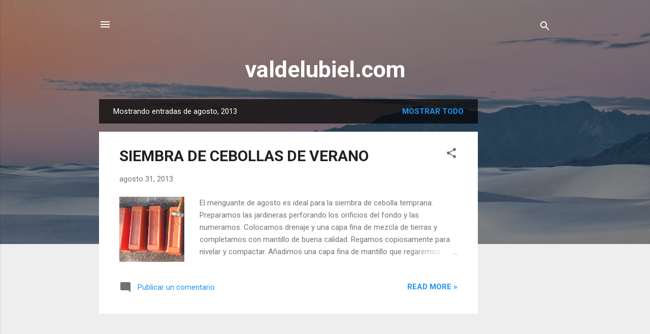

--- FILE ---
content_type: text/html; charset=UTF-8
request_url: https://ecovaldelubiel.blogspot.com/2013/08/
body_size: 75545
content:
<!DOCTYPE html>
<html dir='ltr' lang='es'>
<head>
<meta content='width=device-width, initial-scale=1' name='viewport'/>
<title>valdelubiel.com</title>
<meta content='text/html; charset=UTF-8' http-equiv='Content-Type'/>
<!-- Chrome, Firefox OS and Opera -->
<meta content='#eeeeee' name='theme-color'/>
<!-- Windows Phone -->
<meta content='#eeeeee' name='msapplication-navbutton-color'/>
<meta content='blogger' name='generator'/>
<link href='https://ecovaldelubiel.blogspot.com/favicon.ico' rel='icon' type='image/x-icon'/>
<link href='http://ecovaldelubiel.blogspot.com/2013/08/' rel='canonical'/>
<link rel="alternate" type="application/atom+xml" title="valdelubiel.com - Atom" href="https://ecovaldelubiel.blogspot.com/feeds/posts/default" />
<link rel="alternate" type="application/rss+xml" title="valdelubiel.com - RSS" href="https://ecovaldelubiel.blogspot.com/feeds/posts/default?alt=rss" />
<link rel="service.post" type="application/atom+xml" title="valdelubiel.com - Atom" href="https://www.blogger.com/feeds/2183833574071043646/posts/default" />
<!--Can't find substitution for tag [blog.ieCssRetrofitLinks]-->
<meta content='http://ecovaldelubiel.blogspot.com/2013/08/' property='og:url'/>
<meta content='valdelubiel.com' property='og:title'/>
<meta content='' property='og:description'/>
<meta content='https://blogger.googleusercontent.com/img/b/R29vZ2xl/AVvXsEhYoQU1sR_d2sPwhwXmBawZBsvRqW37_qawCJipj_exKMey4PUvlwNR05h6lEYeqweNpu2x7XixT2KtdCAgpmbmf8evOx2NpIgwj_aBN5g6KJu8CMwGMJ6-HbRuMhyphenhyphenk0SS3n8JUiFBbBkA/w1200-h630-p-k-no-nu/cebo+1.jpg' property='og:image'/>
<meta content='https://blogger.googleusercontent.com/img/b/R29vZ2xl/AVvXsEjv0lW_dXYGGGtgQ87A6ewrIAc9jomfMBfqWbUeTpsfsf3xbZGfk-8VwldRGSBXYBrVq9TfcUo4hawR6V4qibfAsCQmI2jiyrNubUetsT_uAuFLJohExYtZtgKFGF5y1hEBPVKNcXtTQdU/w1200-h630-p-k-no-nu/gardu%C3%B1a+1+fa.jpg' property='og:image'/>
<meta content='https://lh3.googleusercontent.com/blogger_img_proxy/AEn0k_uxRznuiOUPi41SAGUzd8y6bnpuamrjGgKK-3sGGsyCiwddkfUADB7PdqRmrVT82UWqJ19Q7GxGraKYl-W_txNbIHFu_utSQMl41M4=w1200-h630-p-k-no-nu' property='og:image'/>
<meta content='https://blogger.googleusercontent.com/img/b/R29vZ2xl/AVvXsEiEF3h-Et2PzQWkFRZhpuxKm0y61CPxh0ExVKts3OiGB1bNxuaD8JhsUDbfPNlVeSvSnbzAATyq7JqZfwDuziuWolkXQ8z5BAV63JsY-YqIQrPlNdkynVMRaIf2iONCdtXYXM3suxlncIA/w1200-h630-p-k-no-nu/2m+100+1.jpg' property='og:image'/>
<meta content='https://blogger.googleusercontent.com/img/b/R29vZ2xl/AVvXsEje_7rH95T8KjOe8TzPoX0GduN0W7VsPsnBIS4ZF03G0jeLds3ugCE1spir1Tp2_j1QLn-FMLmlsjAjhbfkK5odvMUqPy31NDKS25Uqp8fELjXzQe1ZMcHw-DlnDuiNVwJx1glQr9-Pu-c/w1200-h630-p-k-no-nu/semi+1+b.jpg' property='og:image'/>
<meta content='https://blogger.googleusercontent.com/img/b/R29vZ2xl/AVvXsEjdPW904ycCS10lntU3mHCCW67NOVkSf6N9tMlQl6cAWerQ0BsIi-0U5wE6-tQVrc9PcEKvXHOohDXdvUTiO688J6zxTusipR7Jb-wbiuM-tXfAOE7OtbNdk8JuS7vB3GY_L-x6c-avHzQ/w1200-h630-p-k-no-nu/alb+2+b.jpg' property='og:image'/>
<meta content='https://blogger.googleusercontent.com/img/b/R29vZ2xl/AVvXsEhXcJpYb6HvmFSZh7wgzhwiClt_b7GB35QpDdtkly6usVMcg6vDA3kzn6QCH26OYdnetWe-nHDjWUU7IQxtYk_dbkGIka3-5vU7uM2bMPAxrkh7bFXSIRFhpQqshZVb_oU0X2CdVxjqKuo/w1200-h630-p-k-no-nu/plaza+1.jpg' property='og:image'/>
<meta content='https://blogger.googleusercontent.com/img/b/R29vZ2xl/AVvXsEgTq6Y_2Pl7J4rU5W9o6yb2r6lRjS7wFkdBpWZd59Uv_mzESUwTK_9xnPO5eyRLFPr6y7_HP5doILIlrky_ahu_MqDZ8w6PBST3d7XwjvBAz1bXIPkBJV1rn8vxHpq9aM6h3nsJsfaVlAU/w1200-h630-p-k-no-nu/toro+fa+copy.jpg' property='og:image'/>
<meta content='https://blogger.googleusercontent.com/img/b/R29vZ2xl/AVvXsEieYbz0Zyr8s1bdzA-qkOVZqHCYl-mptkK0Gd8NpUK-azhikR4Q0RdiB4RfNvUwgRjVrOMj1dHPz5QrulPjFEwXvllJSs2ndsA1h8Bap1ckP34wdcRqx6L7NxDWUnNLvPoa2amMB82ahQs/w1200-h630-p-k-no-nu/negativo+pelicula+1+001.jpg' property='og:image'/>
<meta content='https://lh3.googleusercontent.com/blogger_img_proxy/AEn0k_uITUw87Naapi7k8Cq861p_bFY5smrvYI38qIaatxRtC_cuA25oh4ke7YmwEw5OCpIm1Um0w84Yq82gACzAF6-u0HMt3rO2xXvOJw=w1200-h630-p-k-no-nu' property='og:image'/>
<meta content='https://blogger.googleusercontent.com/img/b/R29vZ2xl/AVvXsEiAJdPNDIAmzMHXqcvYdLRRBAKDJlfcpBiY0wl4C7sDvs44k5xwDCqznRUEeZY0QePo8v4_V3GW2JVoRJXk7TpYk9alSO860oIXUiNcCsfHz-kN4p2KKsKZ3berqzstqAXWWZKBxUTHPzw/w1200-h630-p-k-no-nu/copy+cohrtrd.jpg' property='og:image'/>
<meta content='https://lh3.googleusercontent.com/blogger_img_proxy/AEn0k_vb_dkU_ZNETVo9skAg5HmfR4rE8IWk8jLat5gY5MVO60ADNLpfVUKFWfsVURTfslvSw1GWnI4wDrVVUte2ONIKU8EijWjOyLkIX_k=w1200-h630-p-k-no-nu' property='og:image'/>
<meta content='https://blogger.googleusercontent.com/img/b/R29vZ2xl/AVvXsEicPy3C6JdfUnO5O4Jnb_YElsKCiaT4TbEgy8VgYF3-G4Hjmwz-814noz6m8dcitMH9ByUMIzE05MZRAC83ucFFWgh7Awr_Gud9bYzCjzMGiPxT0Fev80vlV0hPY0oUQolKnVgP1doxK6Y/w1200-h630-p-k-no-nu/fiesta+2+fa.jpg' property='og:image'/>
<style type='text/css'>@font-face{font-family:'Roboto';font-style:italic;font-weight:300;font-stretch:100%;font-display:swap;src:url(//fonts.gstatic.com/s/roboto/v50/KFOKCnqEu92Fr1Mu53ZEC9_Vu3r1gIhOszmOClHrs6ljXfMMLt_QuAX-k3Yi128m0kN2.woff2)format('woff2');unicode-range:U+0460-052F,U+1C80-1C8A,U+20B4,U+2DE0-2DFF,U+A640-A69F,U+FE2E-FE2F;}@font-face{font-family:'Roboto';font-style:italic;font-weight:300;font-stretch:100%;font-display:swap;src:url(//fonts.gstatic.com/s/roboto/v50/KFOKCnqEu92Fr1Mu53ZEC9_Vu3r1gIhOszmOClHrs6ljXfMMLt_QuAz-k3Yi128m0kN2.woff2)format('woff2');unicode-range:U+0301,U+0400-045F,U+0490-0491,U+04B0-04B1,U+2116;}@font-face{font-family:'Roboto';font-style:italic;font-weight:300;font-stretch:100%;font-display:swap;src:url(//fonts.gstatic.com/s/roboto/v50/KFOKCnqEu92Fr1Mu53ZEC9_Vu3r1gIhOszmOClHrs6ljXfMMLt_QuAT-k3Yi128m0kN2.woff2)format('woff2');unicode-range:U+1F00-1FFF;}@font-face{font-family:'Roboto';font-style:italic;font-weight:300;font-stretch:100%;font-display:swap;src:url(//fonts.gstatic.com/s/roboto/v50/KFOKCnqEu92Fr1Mu53ZEC9_Vu3r1gIhOszmOClHrs6ljXfMMLt_QuAv-k3Yi128m0kN2.woff2)format('woff2');unicode-range:U+0370-0377,U+037A-037F,U+0384-038A,U+038C,U+038E-03A1,U+03A3-03FF;}@font-face{font-family:'Roboto';font-style:italic;font-weight:300;font-stretch:100%;font-display:swap;src:url(//fonts.gstatic.com/s/roboto/v50/KFOKCnqEu92Fr1Mu53ZEC9_Vu3r1gIhOszmOClHrs6ljXfMMLt_QuHT-k3Yi128m0kN2.woff2)format('woff2');unicode-range:U+0302-0303,U+0305,U+0307-0308,U+0310,U+0312,U+0315,U+031A,U+0326-0327,U+032C,U+032F-0330,U+0332-0333,U+0338,U+033A,U+0346,U+034D,U+0391-03A1,U+03A3-03A9,U+03B1-03C9,U+03D1,U+03D5-03D6,U+03F0-03F1,U+03F4-03F5,U+2016-2017,U+2034-2038,U+203C,U+2040,U+2043,U+2047,U+2050,U+2057,U+205F,U+2070-2071,U+2074-208E,U+2090-209C,U+20D0-20DC,U+20E1,U+20E5-20EF,U+2100-2112,U+2114-2115,U+2117-2121,U+2123-214F,U+2190,U+2192,U+2194-21AE,U+21B0-21E5,U+21F1-21F2,U+21F4-2211,U+2213-2214,U+2216-22FF,U+2308-230B,U+2310,U+2319,U+231C-2321,U+2336-237A,U+237C,U+2395,U+239B-23B7,U+23D0,U+23DC-23E1,U+2474-2475,U+25AF,U+25B3,U+25B7,U+25BD,U+25C1,U+25CA,U+25CC,U+25FB,U+266D-266F,U+27C0-27FF,U+2900-2AFF,U+2B0E-2B11,U+2B30-2B4C,U+2BFE,U+3030,U+FF5B,U+FF5D,U+1D400-1D7FF,U+1EE00-1EEFF;}@font-face{font-family:'Roboto';font-style:italic;font-weight:300;font-stretch:100%;font-display:swap;src:url(//fonts.gstatic.com/s/roboto/v50/KFOKCnqEu92Fr1Mu53ZEC9_Vu3r1gIhOszmOClHrs6ljXfMMLt_QuGb-k3Yi128m0kN2.woff2)format('woff2');unicode-range:U+0001-000C,U+000E-001F,U+007F-009F,U+20DD-20E0,U+20E2-20E4,U+2150-218F,U+2190,U+2192,U+2194-2199,U+21AF,U+21E6-21F0,U+21F3,U+2218-2219,U+2299,U+22C4-22C6,U+2300-243F,U+2440-244A,U+2460-24FF,U+25A0-27BF,U+2800-28FF,U+2921-2922,U+2981,U+29BF,U+29EB,U+2B00-2BFF,U+4DC0-4DFF,U+FFF9-FFFB,U+10140-1018E,U+10190-1019C,U+101A0,U+101D0-101FD,U+102E0-102FB,U+10E60-10E7E,U+1D2C0-1D2D3,U+1D2E0-1D37F,U+1F000-1F0FF,U+1F100-1F1AD,U+1F1E6-1F1FF,U+1F30D-1F30F,U+1F315,U+1F31C,U+1F31E,U+1F320-1F32C,U+1F336,U+1F378,U+1F37D,U+1F382,U+1F393-1F39F,U+1F3A7-1F3A8,U+1F3AC-1F3AF,U+1F3C2,U+1F3C4-1F3C6,U+1F3CA-1F3CE,U+1F3D4-1F3E0,U+1F3ED,U+1F3F1-1F3F3,U+1F3F5-1F3F7,U+1F408,U+1F415,U+1F41F,U+1F426,U+1F43F,U+1F441-1F442,U+1F444,U+1F446-1F449,U+1F44C-1F44E,U+1F453,U+1F46A,U+1F47D,U+1F4A3,U+1F4B0,U+1F4B3,U+1F4B9,U+1F4BB,U+1F4BF,U+1F4C8-1F4CB,U+1F4D6,U+1F4DA,U+1F4DF,U+1F4E3-1F4E6,U+1F4EA-1F4ED,U+1F4F7,U+1F4F9-1F4FB,U+1F4FD-1F4FE,U+1F503,U+1F507-1F50B,U+1F50D,U+1F512-1F513,U+1F53E-1F54A,U+1F54F-1F5FA,U+1F610,U+1F650-1F67F,U+1F687,U+1F68D,U+1F691,U+1F694,U+1F698,U+1F6AD,U+1F6B2,U+1F6B9-1F6BA,U+1F6BC,U+1F6C6-1F6CF,U+1F6D3-1F6D7,U+1F6E0-1F6EA,U+1F6F0-1F6F3,U+1F6F7-1F6FC,U+1F700-1F7FF,U+1F800-1F80B,U+1F810-1F847,U+1F850-1F859,U+1F860-1F887,U+1F890-1F8AD,U+1F8B0-1F8BB,U+1F8C0-1F8C1,U+1F900-1F90B,U+1F93B,U+1F946,U+1F984,U+1F996,U+1F9E9,U+1FA00-1FA6F,U+1FA70-1FA7C,U+1FA80-1FA89,U+1FA8F-1FAC6,U+1FACE-1FADC,U+1FADF-1FAE9,U+1FAF0-1FAF8,U+1FB00-1FBFF;}@font-face{font-family:'Roboto';font-style:italic;font-weight:300;font-stretch:100%;font-display:swap;src:url(//fonts.gstatic.com/s/roboto/v50/KFOKCnqEu92Fr1Mu53ZEC9_Vu3r1gIhOszmOClHrs6ljXfMMLt_QuAf-k3Yi128m0kN2.woff2)format('woff2');unicode-range:U+0102-0103,U+0110-0111,U+0128-0129,U+0168-0169,U+01A0-01A1,U+01AF-01B0,U+0300-0301,U+0303-0304,U+0308-0309,U+0323,U+0329,U+1EA0-1EF9,U+20AB;}@font-face{font-family:'Roboto';font-style:italic;font-weight:300;font-stretch:100%;font-display:swap;src:url(//fonts.gstatic.com/s/roboto/v50/KFOKCnqEu92Fr1Mu53ZEC9_Vu3r1gIhOszmOClHrs6ljXfMMLt_QuAb-k3Yi128m0kN2.woff2)format('woff2');unicode-range:U+0100-02BA,U+02BD-02C5,U+02C7-02CC,U+02CE-02D7,U+02DD-02FF,U+0304,U+0308,U+0329,U+1D00-1DBF,U+1E00-1E9F,U+1EF2-1EFF,U+2020,U+20A0-20AB,U+20AD-20C0,U+2113,U+2C60-2C7F,U+A720-A7FF;}@font-face{font-family:'Roboto';font-style:italic;font-weight:300;font-stretch:100%;font-display:swap;src:url(//fonts.gstatic.com/s/roboto/v50/KFOKCnqEu92Fr1Mu53ZEC9_Vu3r1gIhOszmOClHrs6ljXfMMLt_QuAj-k3Yi128m0g.woff2)format('woff2');unicode-range:U+0000-00FF,U+0131,U+0152-0153,U+02BB-02BC,U+02C6,U+02DA,U+02DC,U+0304,U+0308,U+0329,U+2000-206F,U+20AC,U+2122,U+2191,U+2193,U+2212,U+2215,U+FEFF,U+FFFD;}@font-face{font-family:'Roboto';font-style:normal;font-weight:400;font-stretch:100%;font-display:swap;src:url(//fonts.gstatic.com/s/roboto/v50/KFO7CnqEu92Fr1ME7kSn66aGLdTylUAMa3GUBHMdazTgWw.woff2)format('woff2');unicode-range:U+0460-052F,U+1C80-1C8A,U+20B4,U+2DE0-2DFF,U+A640-A69F,U+FE2E-FE2F;}@font-face{font-family:'Roboto';font-style:normal;font-weight:400;font-stretch:100%;font-display:swap;src:url(//fonts.gstatic.com/s/roboto/v50/KFO7CnqEu92Fr1ME7kSn66aGLdTylUAMa3iUBHMdazTgWw.woff2)format('woff2');unicode-range:U+0301,U+0400-045F,U+0490-0491,U+04B0-04B1,U+2116;}@font-face{font-family:'Roboto';font-style:normal;font-weight:400;font-stretch:100%;font-display:swap;src:url(//fonts.gstatic.com/s/roboto/v50/KFO7CnqEu92Fr1ME7kSn66aGLdTylUAMa3CUBHMdazTgWw.woff2)format('woff2');unicode-range:U+1F00-1FFF;}@font-face{font-family:'Roboto';font-style:normal;font-weight:400;font-stretch:100%;font-display:swap;src:url(//fonts.gstatic.com/s/roboto/v50/KFO7CnqEu92Fr1ME7kSn66aGLdTylUAMa3-UBHMdazTgWw.woff2)format('woff2');unicode-range:U+0370-0377,U+037A-037F,U+0384-038A,U+038C,U+038E-03A1,U+03A3-03FF;}@font-face{font-family:'Roboto';font-style:normal;font-weight:400;font-stretch:100%;font-display:swap;src:url(//fonts.gstatic.com/s/roboto/v50/KFO7CnqEu92Fr1ME7kSn66aGLdTylUAMawCUBHMdazTgWw.woff2)format('woff2');unicode-range:U+0302-0303,U+0305,U+0307-0308,U+0310,U+0312,U+0315,U+031A,U+0326-0327,U+032C,U+032F-0330,U+0332-0333,U+0338,U+033A,U+0346,U+034D,U+0391-03A1,U+03A3-03A9,U+03B1-03C9,U+03D1,U+03D5-03D6,U+03F0-03F1,U+03F4-03F5,U+2016-2017,U+2034-2038,U+203C,U+2040,U+2043,U+2047,U+2050,U+2057,U+205F,U+2070-2071,U+2074-208E,U+2090-209C,U+20D0-20DC,U+20E1,U+20E5-20EF,U+2100-2112,U+2114-2115,U+2117-2121,U+2123-214F,U+2190,U+2192,U+2194-21AE,U+21B0-21E5,U+21F1-21F2,U+21F4-2211,U+2213-2214,U+2216-22FF,U+2308-230B,U+2310,U+2319,U+231C-2321,U+2336-237A,U+237C,U+2395,U+239B-23B7,U+23D0,U+23DC-23E1,U+2474-2475,U+25AF,U+25B3,U+25B7,U+25BD,U+25C1,U+25CA,U+25CC,U+25FB,U+266D-266F,U+27C0-27FF,U+2900-2AFF,U+2B0E-2B11,U+2B30-2B4C,U+2BFE,U+3030,U+FF5B,U+FF5D,U+1D400-1D7FF,U+1EE00-1EEFF;}@font-face{font-family:'Roboto';font-style:normal;font-weight:400;font-stretch:100%;font-display:swap;src:url(//fonts.gstatic.com/s/roboto/v50/KFO7CnqEu92Fr1ME7kSn66aGLdTylUAMaxKUBHMdazTgWw.woff2)format('woff2');unicode-range:U+0001-000C,U+000E-001F,U+007F-009F,U+20DD-20E0,U+20E2-20E4,U+2150-218F,U+2190,U+2192,U+2194-2199,U+21AF,U+21E6-21F0,U+21F3,U+2218-2219,U+2299,U+22C4-22C6,U+2300-243F,U+2440-244A,U+2460-24FF,U+25A0-27BF,U+2800-28FF,U+2921-2922,U+2981,U+29BF,U+29EB,U+2B00-2BFF,U+4DC0-4DFF,U+FFF9-FFFB,U+10140-1018E,U+10190-1019C,U+101A0,U+101D0-101FD,U+102E0-102FB,U+10E60-10E7E,U+1D2C0-1D2D3,U+1D2E0-1D37F,U+1F000-1F0FF,U+1F100-1F1AD,U+1F1E6-1F1FF,U+1F30D-1F30F,U+1F315,U+1F31C,U+1F31E,U+1F320-1F32C,U+1F336,U+1F378,U+1F37D,U+1F382,U+1F393-1F39F,U+1F3A7-1F3A8,U+1F3AC-1F3AF,U+1F3C2,U+1F3C4-1F3C6,U+1F3CA-1F3CE,U+1F3D4-1F3E0,U+1F3ED,U+1F3F1-1F3F3,U+1F3F5-1F3F7,U+1F408,U+1F415,U+1F41F,U+1F426,U+1F43F,U+1F441-1F442,U+1F444,U+1F446-1F449,U+1F44C-1F44E,U+1F453,U+1F46A,U+1F47D,U+1F4A3,U+1F4B0,U+1F4B3,U+1F4B9,U+1F4BB,U+1F4BF,U+1F4C8-1F4CB,U+1F4D6,U+1F4DA,U+1F4DF,U+1F4E3-1F4E6,U+1F4EA-1F4ED,U+1F4F7,U+1F4F9-1F4FB,U+1F4FD-1F4FE,U+1F503,U+1F507-1F50B,U+1F50D,U+1F512-1F513,U+1F53E-1F54A,U+1F54F-1F5FA,U+1F610,U+1F650-1F67F,U+1F687,U+1F68D,U+1F691,U+1F694,U+1F698,U+1F6AD,U+1F6B2,U+1F6B9-1F6BA,U+1F6BC,U+1F6C6-1F6CF,U+1F6D3-1F6D7,U+1F6E0-1F6EA,U+1F6F0-1F6F3,U+1F6F7-1F6FC,U+1F700-1F7FF,U+1F800-1F80B,U+1F810-1F847,U+1F850-1F859,U+1F860-1F887,U+1F890-1F8AD,U+1F8B0-1F8BB,U+1F8C0-1F8C1,U+1F900-1F90B,U+1F93B,U+1F946,U+1F984,U+1F996,U+1F9E9,U+1FA00-1FA6F,U+1FA70-1FA7C,U+1FA80-1FA89,U+1FA8F-1FAC6,U+1FACE-1FADC,U+1FADF-1FAE9,U+1FAF0-1FAF8,U+1FB00-1FBFF;}@font-face{font-family:'Roboto';font-style:normal;font-weight:400;font-stretch:100%;font-display:swap;src:url(//fonts.gstatic.com/s/roboto/v50/KFO7CnqEu92Fr1ME7kSn66aGLdTylUAMa3OUBHMdazTgWw.woff2)format('woff2');unicode-range:U+0102-0103,U+0110-0111,U+0128-0129,U+0168-0169,U+01A0-01A1,U+01AF-01B0,U+0300-0301,U+0303-0304,U+0308-0309,U+0323,U+0329,U+1EA0-1EF9,U+20AB;}@font-face{font-family:'Roboto';font-style:normal;font-weight:400;font-stretch:100%;font-display:swap;src:url(//fonts.gstatic.com/s/roboto/v50/KFO7CnqEu92Fr1ME7kSn66aGLdTylUAMa3KUBHMdazTgWw.woff2)format('woff2');unicode-range:U+0100-02BA,U+02BD-02C5,U+02C7-02CC,U+02CE-02D7,U+02DD-02FF,U+0304,U+0308,U+0329,U+1D00-1DBF,U+1E00-1E9F,U+1EF2-1EFF,U+2020,U+20A0-20AB,U+20AD-20C0,U+2113,U+2C60-2C7F,U+A720-A7FF;}@font-face{font-family:'Roboto';font-style:normal;font-weight:400;font-stretch:100%;font-display:swap;src:url(//fonts.gstatic.com/s/roboto/v50/KFO7CnqEu92Fr1ME7kSn66aGLdTylUAMa3yUBHMdazQ.woff2)format('woff2');unicode-range:U+0000-00FF,U+0131,U+0152-0153,U+02BB-02BC,U+02C6,U+02DA,U+02DC,U+0304,U+0308,U+0329,U+2000-206F,U+20AC,U+2122,U+2191,U+2193,U+2212,U+2215,U+FEFF,U+FFFD;}@font-face{font-family:'Roboto';font-style:normal;font-weight:700;font-stretch:100%;font-display:swap;src:url(//fonts.gstatic.com/s/roboto/v50/KFO7CnqEu92Fr1ME7kSn66aGLdTylUAMa3GUBHMdazTgWw.woff2)format('woff2');unicode-range:U+0460-052F,U+1C80-1C8A,U+20B4,U+2DE0-2DFF,U+A640-A69F,U+FE2E-FE2F;}@font-face{font-family:'Roboto';font-style:normal;font-weight:700;font-stretch:100%;font-display:swap;src:url(//fonts.gstatic.com/s/roboto/v50/KFO7CnqEu92Fr1ME7kSn66aGLdTylUAMa3iUBHMdazTgWw.woff2)format('woff2');unicode-range:U+0301,U+0400-045F,U+0490-0491,U+04B0-04B1,U+2116;}@font-face{font-family:'Roboto';font-style:normal;font-weight:700;font-stretch:100%;font-display:swap;src:url(//fonts.gstatic.com/s/roboto/v50/KFO7CnqEu92Fr1ME7kSn66aGLdTylUAMa3CUBHMdazTgWw.woff2)format('woff2');unicode-range:U+1F00-1FFF;}@font-face{font-family:'Roboto';font-style:normal;font-weight:700;font-stretch:100%;font-display:swap;src:url(//fonts.gstatic.com/s/roboto/v50/KFO7CnqEu92Fr1ME7kSn66aGLdTylUAMa3-UBHMdazTgWw.woff2)format('woff2');unicode-range:U+0370-0377,U+037A-037F,U+0384-038A,U+038C,U+038E-03A1,U+03A3-03FF;}@font-face{font-family:'Roboto';font-style:normal;font-weight:700;font-stretch:100%;font-display:swap;src:url(//fonts.gstatic.com/s/roboto/v50/KFO7CnqEu92Fr1ME7kSn66aGLdTylUAMawCUBHMdazTgWw.woff2)format('woff2');unicode-range:U+0302-0303,U+0305,U+0307-0308,U+0310,U+0312,U+0315,U+031A,U+0326-0327,U+032C,U+032F-0330,U+0332-0333,U+0338,U+033A,U+0346,U+034D,U+0391-03A1,U+03A3-03A9,U+03B1-03C9,U+03D1,U+03D5-03D6,U+03F0-03F1,U+03F4-03F5,U+2016-2017,U+2034-2038,U+203C,U+2040,U+2043,U+2047,U+2050,U+2057,U+205F,U+2070-2071,U+2074-208E,U+2090-209C,U+20D0-20DC,U+20E1,U+20E5-20EF,U+2100-2112,U+2114-2115,U+2117-2121,U+2123-214F,U+2190,U+2192,U+2194-21AE,U+21B0-21E5,U+21F1-21F2,U+21F4-2211,U+2213-2214,U+2216-22FF,U+2308-230B,U+2310,U+2319,U+231C-2321,U+2336-237A,U+237C,U+2395,U+239B-23B7,U+23D0,U+23DC-23E1,U+2474-2475,U+25AF,U+25B3,U+25B7,U+25BD,U+25C1,U+25CA,U+25CC,U+25FB,U+266D-266F,U+27C0-27FF,U+2900-2AFF,U+2B0E-2B11,U+2B30-2B4C,U+2BFE,U+3030,U+FF5B,U+FF5D,U+1D400-1D7FF,U+1EE00-1EEFF;}@font-face{font-family:'Roboto';font-style:normal;font-weight:700;font-stretch:100%;font-display:swap;src:url(//fonts.gstatic.com/s/roboto/v50/KFO7CnqEu92Fr1ME7kSn66aGLdTylUAMaxKUBHMdazTgWw.woff2)format('woff2');unicode-range:U+0001-000C,U+000E-001F,U+007F-009F,U+20DD-20E0,U+20E2-20E4,U+2150-218F,U+2190,U+2192,U+2194-2199,U+21AF,U+21E6-21F0,U+21F3,U+2218-2219,U+2299,U+22C4-22C6,U+2300-243F,U+2440-244A,U+2460-24FF,U+25A0-27BF,U+2800-28FF,U+2921-2922,U+2981,U+29BF,U+29EB,U+2B00-2BFF,U+4DC0-4DFF,U+FFF9-FFFB,U+10140-1018E,U+10190-1019C,U+101A0,U+101D0-101FD,U+102E0-102FB,U+10E60-10E7E,U+1D2C0-1D2D3,U+1D2E0-1D37F,U+1F000-1F0FF,U+1F100-1F1AD,U+1F1E6-1F1FF,U+1F30D-1F30F,U+1F315,U+1F31C,U+1F31E,U+1F320-1F32C,U+1F336,U+1F378,U+1F37D,U+1F382,U+1F393-1F39F,U+1F3A7-1F3A8,U+1F3AC-1F3AF,U+1F3C2,U+1F3C4-1F3C6,U+1F3CA-1F3CE,U+1F3D4-1F3E0,U+1F3ED,U+1F3F1-1F3F3,U+1F3F5-1F3F7,U+1F408,U+1F415,U+1F41F,U+1F426,U+1F43F,U+1F441-1F442,U+1F444,U+1F446-1F449,U+1F44C-1F44E,U+1F453,U+1F46A,U+1F47D,U+1F4A3,U+1F4B0,U+1F4B3,U+1F4B9,U+1F4BB,U+1F4BF,U+1F4C8-1F4CB,U+1F4D6,U+1F4DA,U+1F4DF,U+1F4E3-1F4E6,U+1F4EA-1F4ED,U+1F4F7,U+1F4F9-1F4FB,U+1F4FD-1F4FE,U+1F503,U+1F507-1F50B,U+1F50D,U+1F512-1F513,U+1F53E-1F54A,U+1F54F-1F5FA,U+1F610,U+1F650-1F67F,U+1F687,U+1F68D,U+1F691,U+1F694,U+1F698,U+1F6AD,U+1F6B2,U+1F6B9-1F6BA,U+1F6BC,U+1F6C6-1F6CF,U+1F6D3-1F6D7,U+1F6E0-1F6EA,U+1F6F0-1F6F3,U+1F6F7-1F6FC,U+1F700-1F7FF,U+1F800-1F80B,U+1F810-1F847,U+1F850-1F859,U+1F860-1F887,U+1F890-1F8AD,U+1F8B0-1F8BB,U+1F8C0-1F8C1,U+1F900-1F90B,U+1F93B,U+1F946,U+1F984,U+1F996,U+1F9E9,U+1FA00-1FA6F,U+1FA70-1FA7C,U+1FA80-1FA89,U+1FA8F-1FAC6,U+1FACE-1FADC,U+1FADF-1FAE9,U+1FAF0-1FAF8,U+1FB00-1FBFF;}@font-face{font-family:'Roboto';font-style:normal;font-weight:700;font-stretch:100%;font-display:swap;src:url(//fonts.gstatic.com/s/roboto/v50/KFO7CnqEu92Fr1ME7kSn66aGLdTylUAMa3OUBHMdazTgWw.woff2)format('woff2');unicode-range:U+0102-0103,U+0110-0111,U+0128-0129,U+0168-0169,U+01A0-01A1,U+01AF-01B0,U+0300-0301,U+0303-0304,U+0308-0309,U+0323,U+0329,U+1EA0-1EF9,U+20AB;}@font-face{font-family:'Roboto';font-style:normal;font-weight:700;font-stretch:100%;font-display:swap;src:url(//fonts.gstatic.com/s/roboto/v50/KFO7CnqEu92Fr1ME7kSn66aGLdTylUAMa3KUBHMdazTgWw.woff2)format('woff2');unicode-range:U+0100-02BA,U+02BD-02C5,U+02C7-02CC,U+02CE-02D7,U+02DD-02FF,U+0304,U+0308,U+0329,U+1D00-1DBF,U+1E00-1E9F,U+1EF2-1EFF,U+2020,U+20A0-20AB,U+20AD-20C0,U+2113,U+2C60-2C7F,U+A720-A7FF;}@font-face{font-family:'Roboto';font-style:normal;font-weight:700;font-stretch:100%;font-display:swap;src:url(//fonts.gstatic.com/s/roboto/v50/KFO7CnqEu92Fr1ME7kSn66aGLdTylUAMa3yUBHMdazQ.woff2)format('woff2');unicode-range:U+0000-00FF,U+0131,U+0152-0153,U+02BB-02BC,U+02C6,U+02DA,U+02DC,U+0304,U+0308,U+0329,U+2000-206F,U+20AC,U+2122,U+2191,U+2193,U+2212,U+2215,U+FEFF,U+FFFD;}</style>
<style id='page-skin-1' type='text/css'><!--
/*! normalize.css v3.0.1 | MIT License | git.io/normalize */html{font-family:sans-serif;-ms-text-size-adjust:100%;-webkit-text-size-adjust:100%}body{margin:0}article,aside,details,figcaption,figure,footer,header,hgroup,main,nav,section,summary{display:block}audio,canvas,progress,video{display:inline-block;vertical-align:baseline}audio:not([controls]){display:none;height:0}[hidden],template{display:none}a{background:transparent}a:active,a:hover{outline:0}abbr[title]{border-bottom:1px dotted}b,strong{font-weight:bold}dfn{font-style:italic}h1{font-size:2em;margin:.67em 0}mark{background:#ff0;color:#000}small{font-size:80%}sub,sup{font-size:75%;line-height:0;position:relative;vertical-align:baseline}sup{top:-0.5em}sub{bottom:-0.25em}img{border:0}svg:not(:root){overflow:hidden}figure{margin:1em 40px}hr{-moz-box-sizing:content-box;box-sizing:content-box;height:0}pre{overflow:auto}code,kbd,pre,samp{font-family:monospace,monospace;font-size:1em}button,input,optgroup,select,textarea{color:inherit;font:inherit;margin:0}button{overflow:visible}button,select{text-transform:none}button,html input[type="button"],input[type="reset"],input[type="submit"]{-webkit-appearance:button;cursor:pointer}button[disabled],html input[disabled]{cursor:default}button::-moz-focus-inner,input::-moz-focus-inner{border:0;padding:0}input{line-height:normal}input[type="checkbox"],input[type="radio"]{box-sizing:border-box;padding:0}input[type="number"]::-webkit-inner-spin-button,input[type="number"]::-webkit-outer-spin-button{height:auto}input[type="search"]{-webkit-appearance:textfield;-moz-box-sizing:content-box;-webkit-box-sizing:content-box;box-sizing:content-box}input[type="search"]::-webkit-search-cancel-button,input[type="search"]::-webkit-search-decoration{-webkit-appearance:none}fieldset{border:1px solid #c0c0c0;margin:0 2px;padding:.35em .625em .75em}legend{border:0;padding:0}textarea{overflow:auto}optgroup{font-weight:bold}table{border-collapse:collapse;border-spacing:0}td,th{padding:0}
/*!************************************************
* Blogger Template Style
* Name: Contempo
**************************************************/
body{
overflow-wrap:break-word;
word-break:break-word;
word-wrap:break-word
}
.hidden{
display:none
}
.invisible{
visibility:hidden
}
.container::after,.float-container::after{
clear:both;
content:"";
display:table
}
.clearboth{
clear:both
}
#comments .comment .comment-actions,.subscribe-popup .FollowByEmail .follow-by-email-submit,.widget.Profile .profile-link,.widget.Profile .profile-link.visit-profile{
background:0 0;
border:0;
box-shadow:none;
color:#2196f3;
cursor:pointer;
font-size:14px;
font-weight:700;
outline:0;
text-decoration:none;
text-transform:uppercase;
width:auto
}
.dim-overlay{
background-color:rgba(0,0,0,.54);
height:100vh;
left:0;
position:fixed;
top:0;
width:100%
}
#sharing-dim-overlay{
background-color:transparent
}
input::-ms-clear{
display:none
}
.blogger-logo,.svg-icon-24.blogger-logo{
fill:#ff9800;
opacity:1
}
.loading-spinner-large{
-webkit-animation:mspin-rotate 1.568s infinite linear;
animation:mspin-rotate 1.568s infinite linear;
height:48px;
overflow:hidden;
position:absolute;
width:48px;
z-index:200
}
.loading-spinner-large>div{
-webkit-animation:mspin-revrot 5332ms infinite steps(4);
animation:mspin-revrot 5332ms infinite steps(4)
}
.loading-spinner-large>div>div{
-webkit-animation:mspin-singlecolor-large-film 1333ms infinite steps(81);
animation:mspin-singlecolor-large-film 1333ms infinite steps(81);
background-size:100%;
height:48px;
width:3888px
}
.mspin-black-large>div>div,.mspin-grey_54-large>div>div{
background-image:url(https://www.blogblog.com/indie/mspin_black_large.svg)
}
.mspin-white-large>div>div{
background-image:url(https://www.blogblog.com/indie/mspin_white_large.svg)
}
.mspin-grey_54-large{
opacity:.54
}
@-webkit-keyframes mspin-singlecolor-large-film{
from{
-webkit-transform:translateX(0);
transform:translateX(0)
}
to{
-webkit-transform:translateX(-3888px);
transform:translateX(-3888px)
}
}
@keyframes mspin-singlecolor-large-film{
from{
-webkit-transform:translateX(0);
transform:translateX(0)
}
to{
-webkit-transform:translateX(-3888px);
transform:translateX(-3888px)
}
}
@-webkit-keyframes mspin-rotate{
from{
-webkit-transform:rotate(0);
transform:rotate(0)
}
to{
-webkit-transform:rotate(360deg);
transform:rotate(360deg)
}
}
@keyframes mspin-rotate{
from{
-webkit-transform:rotate(0);
transform:rotate(0)
}
to{
-webkit-transform:rotate(360deg);
transform:rotate(360deg)
}
}
@-webkit-keyframes mspin-revrot{
from{
-webkit-transform:rotate(0);
transform:rotate(0)
}
to{
-webkit-transform:rotate(-360deg);
transform:rotate(-360deg)
}
}
@keyframes mspin-revrot{
from{
-webkit-transform:rotate(0);
transform:rotate(0)
}
to{
-webkit-transform:rotate(-360deg);
transform:rotate(-360deg)
}
}
.skip-navigation{
background-color:#fff;
box-sizing:border-box;
color:#000;
display:block;
height:0;
left:0;
line-height:50px;
overflow:hidden;
padding-top:0;
position:fixed;
text-align:center;
top:0;
-webkit-transition:box-shadow .3s,height .3s,padding-top .3s;
transition:box-shadow .3s,height .3s,padding-top .3s;
width:100%;
z-index:900
}
.skip-navigation:focus{
box-shadow:0 4px 5px 0 rgba(0,0,0,.14),0 1px 10px 0 rgba(0,0,0,.12),0 2px 4px -1px rgba(0,0,0,.2);
height:50px
}
#main{
outline:0
}
.main-heading{
position:absolute;
clip:rect(1px,1px,1px,1px);
padding:0;
border:0;
height:1px;
width:1px;
overflow:hidden
}
.Attribution{
margin-top:1em;
text-align:center
}
.Attribution .blogger img,.Attribution .blogger svg{
vertical-align:bottom
}
.Attribution .blogger img{
margin-right:.5em
}
.Attribution div{
line-height:24px;
margin-top:.5em
}
.Attribution .copyright,.Attribution .image-attribution{
font-size:.7em;
margin-top:1.5em
}
.BLOG_mobile_video_class{
display:none
}
.bg-photo{
background-attachment:scroll!important
}
body .CSS_LIGHTBOX{
z-index:900
}
.extendable .show-less,.extendable .show-more{
border-color:#2196f3;
color:#2196f3;
margin-top:8px
}
.extendable .show-less.hidden,.extendable .show-more.hidden{
display:none
}
.inline-ad{
display:none;
max-width:100%;
overflow:hidden
}
.adsbygoogle{
display:block
}
#cookieChoiceInfo{
bottom:0;
top:auto
}
iframe.b-hbp-video{
border:0
}
.post-body img{
max-width:100%
}
.post-body iframe{
max-width:100%
}
.post-body a[imageanchor="1"]{
display:inline-block
}
.byline{
margin-right:1em
}
.byline:last-child{
margin-right:0
}
.link-copied-dialog{
max-width:520px;
outline:0
}
.link-copied-dialog .modal-dialog-buttons{
margin-top:8px
}
.link-copied-dialog .goog-buttonset-default{
background:0 0;
border:0
}
.link-copied-dialog .goog-buttonset-default:focus{
outline:0
}
.paging-control-container{
margin-bottom:16px
}
.paging-control-container .paging-control{
display:inline-block
}
.paging-control-container .comment-range-text::after,.paging-control-container .paging-control{
color:#2196f3
}
.paging-control-container .comment-range-text,.paging-control-container .paging-control{
margin-right:8px
}
.paging-control-container .comment-range-text::after,.paging-control-container .paging-control::after{
content:"\b7";
cursor:default;
padding-left:8px;
pointer-events:none
}
.paging-control-container .comment-range-text:last-child::after,.paging-control-container .paging-control:last-child::after{
content:none
}
.byline.reactions iframe{
height:20px
}
.b-notification{
color:#000;
background-color:#fff;
border-bottom:solid 1px #000;
box-sizing:border-box;
padding:16px 32px;
text-align:center
}
.b-notification.visible{
-webkit-transition:margin-top .3s cubic-bezier(.4,0,.2,1);
transition:margin-top .3s cubic-bezier(.4,0,.2,1)
}
.b-notification.invisible{
position:absolute
}
.b-notification-close{
position:absolute;
right:8px;
top:8px
}
.no-posts-message{
line-height:40px;
text-align:center
}
@media screen and (max-width:800px){
body.item-view .post-body a[imageanchor="1"][style*="float: left;"],body.item-view .post-body a[imageanchor="1"][style*="float: right;"]{
float:none!important;
clear:none!important
}
body.item-view .post-body a[imageanchor="1"] img{
display:block;
height:auto;
margin:0 auto
}
body.item-view .post-body>.separator:first-child>a[imageanchor="1"]:first-child{
margin-top:20px
}
.post-body a[imageanchor]{
display:block
}
body.item-view .post-body a[imageanchor="1"]{
margin-left:0!important;
margin-right:0!important
}
body.item-view .post-body a[imageanchor="1"]+a[imageanchor="1"]{
margin-top:16px
}
}
.item-control{
display:none
}
#comments{
border-top:1px dashed rgba(0,0,0,.54);
margin-top:20px;
padding:20px
}
#comments .comment-thread ol{
margin:0;
padding-left:0;
padding-left:0
}
#comments .comment .comment-replybox-single,#comments .comment-thread .comment-replies{
margin-left:60px
}
#comments .comment-thread .thread-count{
display:none
}
#comments .comment{
list-style-type:none;
padding:0 0 30px;
position:relative
}
#comments .comment .comment{
padding-bottom:8px
}
.comment .avatar-image-container{
position:absolute
}
.comment .avatar-image-container img{
border-radius:50%
}
.avatar-image-container svg,.comment .avatar-image-container .avatar-icon{
border-radius:50%;
border:solid 1px #707070;
box-sizing:border-box;
fill:#707070;
height:35px;
margin:0;
padding:7px;
width:35px
}
.comment .comment-block{
margin-top:10px;
margin-left:60px;
padding-bottom:0
}
#comments .comment-author-header-wrapper{
margin-left:40px
}
#comments .comment .thread-expanded .comment-block{
padding-bottom:20px
}
#comments .comment .comment-header .user,#comments .comment .comment-header .user a{
color:#212121;
font-style:normal;
font-weight:700
}
#comments .comment .comment-actions{
bottom:0;
margin-bottom:15px;
position:absolute
}
#comments .comment .comment-actions>*{
margin-right:8px
}
#comments .comment .comment-header .datetime{
bottom:0;
color:rgba(33,33,33,.54);
display:inline-block;
font-size:13px;
font-style:italic;
margin-left:8px
}
#comments .comment .comment-footer .comment-timestamp a,#comments .comment .comment-header .datetime a{
color:rgba(33,33,33,.54)
}
#comments .comment .comment-content,.comment .comment-body{
margin-top:12px;
word-break:break-word
}
.comment-body{
margin-bottom:12px
}
#comments.embed[data-num-comments="0"]{
border:0;
margin-top:0;
padding-top:0
}
#comments.embed[data-num-comments="0"] #comment-post-message,#comments.embed[data-num-comments="0"] div.comment-form>p,#comments.embed[data-num-comments="0"] p.comment-footer{
display:none
}
#comment-editor-src{
display:none
}
.comments .comments-content .loadmore.loaded{
max-height:0;
opacity:0;
overflow:hidden
}
.extendable .remaining-items{
height:0;
overflow:hidden;
-webkit-transition:height .3s cubic-bezier(.4,0,.2,1);
transition:height .3s cubic-bezier(.4,0,.2,1)
}
.extendable .remaining-items.expanded{
height:auto
}
.svg-icon-24,.svg-icon-24-button{
cursor:pointer;
height:24px;
width:24px;
min-width:24px
}
.touch-icon{
margin:-12px;
padding:12px
}
.touch-icon:active,.touch-icon:focus{
background-color:rgba(153,153,153,.4);
border-radius:50%
}
svg:not(:root).touch-icon{
overflow:visible
}
html[dir=rtl] .rtl-reversible-icon{
-webkit-transform:scaleX(-1);
-ms-transform:scaleX(-1);
transform:scaleX(-1)
}
.svg-icon-24-button,.touch-icon-button{
background:0 0;
border:0;
margin:0;
outline:0;
padding:0
}
.touch-icon-button .touch-icon:active,.touch-icon-button .touch-icon:focus{
background-color:transparent
}
.touch-icon-button:active .touch-icon,.touch-icon-button:focus .touch-icon{
background-color:rgba(153,153,153,.4);
border-radius:50%
}
.Profile .default-avatar-wrapper .avatar-icon{
border-radius:50%;
border:solid 1px #707070;
box-sizing:border-box;
fill:#707070;
margin:0
}
.Profile .individual .default-avatar-wrapper .avatar-icon{
padding:25px
}
.Profile .individual .avatar-icon,.Profile .individual .profile-img{
height:120px;
width:120px
}
.Profile .team .default-avatar-wrapper .avatar-icon{
padding:8px
}
.Profile .team .avatar-icon,.Profile .team .default-avatar-wrapper,.Profile .team .profile-img{
height:40px;
width:40px
}
.snippet-container{
margin:0;
position:relative;
overflow:hidden
}
.snippet-fade{
bottom:0;
box-sizing:border-box;
position:absolute;
width:96px
}
.snippet-fade{
right:0
}
.snippet-fade:after{
content:"\2026"
}
.snippet-fade:after{
float:right
}
.post-bottom{
-webkit-box-align:center;
-webkit-align-items:center;
-ms-flex-align:center;
align-items:center;
display:-webkit-box;
display:-webkit-flex;
display:-ms-flexbox;
display:flex;
-webkit-flex-wrap:wrap;
-ms-flex-wrap:wrap;
flex-wrap:wrap
}
.post-footer{
-webkit-box-flex:1;
-webkit-flex:1 1 auto;
-ms-flex:1 1 auto;
flex:1 1 auto;
-webkit-flex-wrap:wrap;
-ms-flex-wrap:wrap;
flex-wrap:wrap;
-webkit-box-ordinal-group:2;
-webkit-order:1;
-ms-flex-order:1;
order:1
}
.post-footer>*{
-webkit-box-flex:0;
-webkit-flex:0 1 auto;
-ms-flex:0 1 auto;
flex:0 1 auto
}
.post-footer .byline:last-child{
margin-right:1em
}
.jump-link{
-webkit-box-flex:0;
-webkit-flex:0 0 auto;
-ms-flex:0 0 auto;
flex:0 0 auto;
-webkit-box-ordinal-group:3;
-webkit-order:2;
-ms-flex-order:2;
order:2
}
.centered-top-container.sticky{
left:0;
position:fixed;
right:0;
top:0;
width:auto;
z-index:50;
-webkit-transition-property:opacity,-webkit-transform;
transition-property:opacity,-webkit-transform;
transition-property:transform,opacity;
transition-property:transform,opacity,-webkit-transform;
-webkit-transition-duration:.2s;
transition-duration:.2s;
-webkit-transition-timing-function:cubic-bezier(.4,0,.2,1);
transition-timing-function:cubic-bezier(.4,0,.2,1)
}
.centered-top-placeholder{
display:none
}
.collapsed-header .centered-top-placeholder{
display:block
}
.centered-top-container .Header .replaced h1,.centered-top-placeholder .Header .replaced h1{
display:none
}
.centered-top-container.sticky .Header .replaced h1{
display:block
}
.centered-top-container.sticky .Header .header-widget{
background:0 0
}
.centered-top-container.sticky .Header .header-image-wrapper{
display:none
}
.centered-top-container img,.centered-top-placeholder img{
max-width:100%
}
.collapsible{
-webkit-transition:height .3s cubic-bezier(.4,0,.2,1);
transition:height .3s cubic-bezier(.4,0,.2,1)
}
.collapsible,.collapsible>summary{
display:block;
overflow:hidden
}
.collapsible>:not(summary){
display:none
}
.collapsible[open]>:not(summary){
display:block
}
.collapsible:focus,.collapsible>summary:focus{
outline:0
}
.collapsible>summary{
cursor:pointer;
display:block;
padding:0
}
.collapsible:focus>summary,.collapsible>summary:focus{
background-color:transparent
}
.collapsible>summary::-webkit-details-marker{
display:none
}
.collapsible-title{
-webkit-box-align:center;
-webkit-align-items:center;
-ms-flex-align:center;
align-items:center;
display:-webkit-box;
display:-webkit-flex;
display:-ms-flexbox;
display:flex
}
.collapsible-title .title{
-webkit-box-flex:1;
-webkit-flex:1 1 auto;
-ms-flex:1 1 auto;
flex:1 1 auto;
-webkit-box-ordinal-group:1;
-webkit-order:0;
-ms-flex-order:0;
order:0;
overflow:hidden;
text-overflow:ellipsis;
white-space:nowrap
}
.collapsible-title .chevron-down,.collapsible[open] .collapsible-title .chevron-up{
display:block
}
.collapsible-title .chevron-up,.collapsible[open] .collapsible-title .chevron-down{
display:none
}
.flat-button{
cursor:pointer;
display:inline-block;
font-weight:700;
text-transform:uppercase;
border-radius:2px;
padding:8px;
margin:-8px
}
.flat-icon-button{
background:0 0;
border:0;
margin:0;
outline:0;
padding:0;
margin:-12px;
padding:12px;
cursor:pointer;
box-sizing:content-box;
display:inline-block;
line-height:0
}
.flat-icon-button,.flat-icon-button .splash-wrapper{
border-radius:50%
}
.flat-icon-button .splash.animate{
-webkit-animation-duration:.3s;
animation-duration:.3s
}
.overflowable-container{
max-height:46px;
overflow:hidden;
position:relative
}
.overflow-button{
cursor:pointer
}
#overflowable-dim-overlay{
background:0 0
}
.overflow-popup{
box-shadow:0 2px 2px 0 rgba(0,0,0,.14),0 3px 1px -2px rgba(0,0,0,.2),0 1px 5px 0 rgba(0,0,0,.12);
background-color:#ffffff;
left:0;
max-width:calc(100% - 32px);
position:absolute;
top:0;
visibility:hidden;
z-index:101
}
.overflow-popup ul{
list-style:none
}
.overflow-popup .tabs li,.overflow-popup li{
display:block;
height:auto
}
.overflow-popup .tabs li{
padding-left:0;
padding-right:0
}
.overflow-button.hidden,.overflow-popup .tabs li.hidden,.overflow-popup li.hidden{
display:none
}
.pill-button{
background:0 0;
border:1px solid;
border-radius:12px;
cursor:pointer;
display:inline-block;
padding:4px 16px;
text-transform:uppercase
}
.ripple{
position:relative
}
.ripple>*{
z-index:1
}
.splash-wrapper{
bottom:0;
left:0;
overflow:hidden;
pointer-events:none;
position:absolute;
right:0;
top:0;
z-index:0
}
.splash{
background:#ccc;
border-radius:100%;
display:block;
opacity:.6;
position:absolute;
-webkit-transform:scale(0);
-ms-transform:scale(0);
transform:scale(0)
}
.splash.animate{
-webkit-animation:ripple-effect .4s linear;
animation:ripple-effect .4s linear
}
@-webkit-keyframes ripple-effect{
100%{
opacity:0;
-webkit-transform:scale(2.5);
transform:scale(2.5)
}
}
@keyframes ripple-effect{
100%{
opacity:0;
-webkit-transform:scale(2.5);
transform:scale(2.5)
}
}
.search{
display:-webkit-box;
display:-webkit-flex;
display:-ms-flexbox;
display:flex;
line-height:24px;
width:24px
}
.search.focused{
width:100%
}
.search.focused .section{
width:100%
}
.search form{
z-index:101
}
.search h3{
display:none
}
.search form{
display:-webkit-box;
display:-webkit-flex;
display:-ms-flexbox;
display:flex;
-webkit-box-flex:1;
-webkit-flex:1 0 0;
-ms-flex:1 0 0px;
flex:1 0 0;
border-bottom:solid 1px transparent;
padding-bottom:8px
}
.search form>*{
display:none
}
.search.focused form>*{
display:block
}
.search .search-input label{
display:none
}
.centered-top-placeholder.cloned .search form{
z-index:30
}
.search.focused form{
border-color:#ffffff;
position:relative;
width:auto
}
.collapsed-header .centered-top-container .search.focused form{
border-bottom-color:transparent
}
.search-expand{
-webkit-box-flex:0;
-webkit-flex:0 0 auto;
-ms-flex:0 0 auto;
flex:0 0 auto
}
.search-expand-text{
display:none
}
.search-close{
display:inline;
vertical-align:middle
}
.search-input{
-webkit-box-flex:1;
-webkit-flex:1 0 1px;
-ms-flex:1 0 1px;
flex:1 0 1px
}
.search-input input{
background:0 0;
border:0;
box-sizing:border-box;
color:#ffffff;
display:inline-block;
outline:0;
width:calc(100% - 48px)
}
.search-input input.no-cursor{
color:transparent;
text-shadow:0 0 0 #ffffff
}
.collapsed-header .centered-top-container .search-action,.collapsed-header .centered-top-container .search-input input{
color:#212121
}
.collapsed-header .centered-top-container .search-input input.no-cursor{
color:transparent;
text-shadow:0 0 0 #212121
}
.collapsed-header .centered-top-container .search-input input.no-cursor:focus,.search-input input.no-cursor:focus{
outline:0
}
.search-focused>*{
visibility:hidden
}
.search-focused .search,.search-focused .search-icon{
visibility:visible
}
.search.focused .search-action{
display:block
}
.search.focused .search-action:disabled{
opacity:.3
}
.widget.Sharing .sharing-button{
display:none
}
.widget.Sharing .sharing-buttons li{
padding:0
}
.widget.Sharing .sharing-buttons li span{
display:none
}
.post-share-buttons{
position:relative
}
.centered-bottom .share-buttons .svg-icon-24,.share-buttons .svg-icon-24{
fill:#212121
}
.sharing-open.touch-icon-button:active .touch-icon,.sharing-open.touch-icon-button:focus .touch-icon{
background-color:transparent
}
.share-buttons{
background-color:#ffffff;
border-radius:2px;
box-shadow:0 2px 2px 0 rgba(0,0,0,.14),0 3px 1px -2px rgba(0,0,0,.2),0 1px 5px 0 rgba(0,0,0,.12);
color:#212121;
list-style:none;
margin:0;
padding:8px 0;
position:absolute;
top:-11px;
min-width:200px;
z-index:101
}
.share-buttons.hidden{
display:none
}
.sharing-button{
background:0 0;
border:0;
margin:0;
outline:0;
padding:0;
cursor:pointer
}
.share-buttons li{
margin:0;
height:48px
}
.share-buttons li:last-child{
margin-bottom:0
}
.share-buttons li .sharing-platform-button{
box-sizing:border-box;
cursor:pointer;
display:block;
height:100%;
margin-bottom:0;
padding:0 16px;
position:relative;
width:100%
}
.share-buttons li .sharing-platform-button:focus,.share-buttons li .sharing-platform-button:hover{
background-color:rgba(128,128,128,.1);
outline:0
}
.share-buttons li svg[class*=" sharing-"],.share-buttons li svg[class^=sharing-]{
position:absolute;
top:10px
}
.share-buttons li span.sharing-platform-button{
position:relative;
top:0
}
.share-buttons li .platform-sharing-text{
display:block;
font-size:16px;
line-height:48px;
white-space:nowrap
}
.share-buttons li .platform-sharing-text{
margin-left:56px
}
.sidebar-container{
background-color:#ffffff;
max-width:284px;
overflow-y:auto;
-webkit-transition-property:-webkit-transform;
transition-property:-webkit-transform;
transition-property:transform;
transition-property:transform,-webkit-transform;
-webkit-transition-duration:.3s;
transition-duration:.3s;
-webkit-transition-timing-function:cubic-bezier(0,0,.2,1);
transition-timing-function:cubic-bezier(0,0,.2,1);
width:284px;
z-index:101;
-webkit-overflow-scrolling:touch
}
.sidebar-container .navigation{
line-height:0;
padding:16px
}
.sidebar-container .sidebar-back{
cursor:pointer
}
.sidebar-container .widget{
background:0 0;
margin:0 16px;
padding:16px 0
}
.sidebar-container .widget .title{
color:#212121;
margin:0
}
.sidebar-container .widget ul{
list-style:none;
margin:0;
padding:0
}
.sidebar-container .widget ul ul{
margin-left:1em
}
.sidebar-container .widget li{
font-size:16px;
line-height:normal
}
.sidebar-container .widget+.widget{
border-top:1px dashed #cccccc
}
.BlogArchive li{
margin:16px 0
}
.BlogArchive li:last-child{
margin-bottom:0
}
.Label li a{
display:inline-block
}
.BlogArchive .post-count,.Label .label-count{
float:right;
margin-left:.25em
}
.BlogArchive .post-count::before,.Label .label-count::before{
content:"("
}
.BlogArchive .post-count::after,.Label .label-count::after{
content:")"
}
.widget.Translate .skiptranslate>div{
display:block!important
}
.widget.Profile .profile-link{
display:-webkit-box;
display:-webkit-flex;
display:-ms-flexbox;
display:flex
}
.widget.Profile .team-member .default-avatar-wrapper,.widget.Profile .team-member .profile-img{
-webkit-box-flex:0;
-webkit-flex:0 0 auto;
-ms-flex:0 0 auto;
flex:0 0 auto;
margin-right:1em
}
.widget.Profile .individual .profile-link{
-webkit-box-orient:vertical;
-webkit-box-direction:normal;
-webkit-flex-direction:column;
-ms-flex-direction:column;
flex-direction:column
}
.widget.Profile .team .profile-link .profile-name{
-webkit-align-self:center;
-ms-flex-item-align:center;
align-self:center;
display:block;
-webkit-box-flex:1;
-webkit-flex:1 1 auto;
-ms-flex:1 1 auto;
flex:1 1 auto
}
.dim-overlay{
background-color:rgba(0,0,0,.54);
z-index:100
}
body.sidebar-visible{
overflow-y:hidden
}
@media screen and (max-width:1439px){
.sidebar-container{
bottom:0;
position:fixed;
top:0;
left:0;
right:auto
}
.sidebar-container.sidebar-invisible{
-webkit-transition-timing-function:cubic-bezier(.4,0,.6,1);
transition-timing-function:cubic-bezier(.4,0,.6,1);
-webkit-transform:translateX(-284px);
-ms-transform:translateX(-284px);
transform:translateX(-284px)
}
}
@media screen and (min-width:1440px){
.sidebar-container{
position:absolute;
top:0;
left:0;
right:auto
}
.sidebar-container .navigation{
display:none
}
}
.dialog{
box-shadow:0 2px 2px 0 rgba(0,0,0,.14),0 3px 1px -2px rgba(0,0,0,.2),0 1px 5px 0 rgba(0,0,0,.12);
background:#ffffff;
box-sizing:border-box;
color:#757575;
padding:30px;
position:fixed;
text-align:center;
width:calc(100% - 24px);
z-index:101
}
.dialog input[type=email],.dialog input[type=text]{
background-color:transparent;
border:0;
border-bottom:solid 1px rgba(117,117,117,.12);
color:#757575;
display:block;
font-family:Roboto, sans-serif;
font-size:16px;
line-height:24px;
margin:auto;
padding-bottom:7px;
outline:0;
text-align:center;
width:100%
}
.dialog input[type=email]::-webkit-input-placeholder,.dialog input[type=text]::-webkit-input-placeholder{
color:#757575
}
.dialog input[type=email]::-moz-placeholder,.dialog input[type=text]::-moz-placeholder{
color:#757575
}
.dialog input[type=email]:-ms-input-placeholder,.dialog input[type=text]:-ms-input-placeholder{
color:#757575
}
.dialog input[type=email]::-ms-input-placeholder,.dialog input[type=text]::-ms-input-placeholder{
color:#757575
}
.dialog input[type=email]::placeholder,.dialog input[type=text]::placeholder{
color:#757575
}
.dialog input[type=email]:focus,.dialog input[type=text]:focus{
border-bottom:solid 2px #2196f3;
padding-bottom:6px
}
.dialog input.no-cursor{
color:transparent;
text-shadow:0 0 0 #757575
}
.dialog input.no-cursor:focus{
outline:0
}
.dialog input.no-cursor:focus{
outline:0
}
.dialog input[type=submit]{
font-family:Roboto, sans-serif
}
.dialog .goog-buttonset-default{
color:#2196f3
}
.subscribe-popup{
max-width:364px
}
.subscribe-popup h3{
color:#212121;
font-size:1.8em;
margin-top:0
}
.subscribe-popup .FollowByEmail h3{
display:none
}
.subscribe-popup .FollowByEmail .follow-by-email-submit{
color:#2196f3;
display:inline-block;
margin:0 auto;
margin-top:24px;
width:auto;
white-space:normal
}
.subscribe-popup .FollowByEmail .follow-by-email-submit:disabled{
cursor:default;
opacity:.3
}
@media (max-width:800px){
.blog-name div.widget.Subscribe{
margin-bottom:16px
}
body.item-view .blog-name div.widget.Subscribe{
margin:8px auto 16px auto;
width:100%
}
}
.tabs{
list-style:none
}
.tabs li{
display:inline-block
}
.tabs li a{
cursor:pointer;
display:inline-block;
font-weight:700;
text-transform:uppercase;
padding:12px 8px
}
.tabs .selected{
border-bottom:4px solid #ffffff
}
.tabs .selected a{
color:#ffffff
}
body#layout .bg-photo,body#layout .bg-photo-overlay{
display:none
}
body#layout .page_body{
padding:0;
position:relative;
top:0
}
body#layout .page{
display:inline-block;
left:inherit;
position:relative;
vertical-align:top;
width:540px
}
body#layout .centered{
max-width:954px
}
body#layout .navigation{
display:none
}
body#layout .sidebar-container{
display:inline-block;
width:40%
}
body#layout .hamburger-menu,body#layout .search{
display:none
}
.centered-top-container .svg-icon-24,body.collapsed-header .centered-top-placeholder .svg-icon-24{
fill:#ffffff
}
.sidebar-container .svg-icon-24{
fill:#707070
}
.centered-bottom .svg-icon-24,body.collapsed-header .centered-top-container .svg-icon-24{
fill:#707070
}
.centered-bottom .share-buttons .svg-icon-24,.share-buttons .svg-icon-24{
fill:#212121
}
body{
background-color:#eeeeee;
color:#757575;
font:15px Roboto, sans-serif;
margin:0;
min-height:100vh
}
img{
max-width:100%
}
h3{
color:#757575;
font-size:16px
}
a{
text-decoration:none;
color:#2196f3
}
a:visited{
color:#2196f3
}
a:hover{
color:#2196f3
}
blockquote{
color:#444444;
font:italic 300 15px Roboto, sans-serif;
font-size:x-large;
text-align:center
}
.pill-button{
font-size:12px
}
.bg-photo-container{
height:480px;
overflow:hidden;
position:absolute;
width:100%;
z-index:1
}
.bg-photo{
background:#eeeeee url(https://themes.googleusercontent.com/image?id=L1lcAxxz0CLgsDzixEprHJ2F38TyEjCyE3RSAjynQDks0lT1BDc1OxXKaTEdLc89HPvdB11X9FDw) no-repeat scroll top center /* Credit: Michael Elkan (http://www.offset.com/photos/394244) */;;
background-attachment:scroll;
background-size:cover;
-webkit-filter:blur(0px);
filter:blur(0px);
height:calc(100% + 2 * 0px);
left:0px;
position:absolute;
top:0px;
width:calc(100% + 2 * 0px)
}
.bg-photo-overlay{
background:rgba(0,0,0,.26);
background-size:cover;
height:480px;
position:absolute;
width:100%;
z-index:2
}
.hamburger-menu{
float:left;
margin-top:0
}
.sticky .hamburger-menu{
float:none;
position:absolute
}
.search{
border-bottom:solid 1px rgba(255, 255, 255, 0);
float:right;
position:relative;
-webkit-transition-property:width;
transition-property:width;
-webkit-transition-duration:.5s;
transition-duration:.5s;
-webkit-transition-timing-function:cubic-bezier(.4,0,.2,1);
transition-timing-function:cubic-bezier(.4,0,.2,1);
z-index:101
}
.search .dim-overlay{
background-color:transparent
}
.search form{
height:36px;
-webkit-transition-property:border-color;
transition-property:border-color;
-webkit-transition-delay:.5s;
transition-delay:.5s;
-webkit-transition-duration:.2s;
transition-duration:.2s;
-webkit-transition-timing-function:cubic-bezier(.4,0,.2,1);
transition-timing-function:cubic-bezier(.4,0,.2,1)
}
.search.focused{
width:calc(100% - 48px)
}
.search.focused form{
display:-webkit-box;
display:-webkit-flex;
display:-ms-flexbox;
display:flex;
-webkit-box-flex:1;
-webkit-flex:1 0 1px;
-ms-flex:1 0 1px;
flex:1 0 1px;
border-color:#ffffff;
margin-left:-24px;
padding-left:36px;
position:relative;
width:auto
}
.item-view .search,.sticky .search{
right:0;
float:none;
margin-left:0;
position:absolute
}
.item-view .search.focused,.sticky .search.focused{
width:calc(100% - 50px)
}
.item-view .search.focused form,.sticky .search.focused form{
border-bottom-color:#757575
}
.centered-top-placeholder.cloned .search form{
z-index:30
}
.search_button{
-webkit-box-flex:0;
-webkit-flex:0 0 24px;
-ms-flex:0 0 24px;
flex:0 0 24px;
-webkit-box-orient:vertical;
-webkit-box-direction:normal;
-webkit-flex-direction:column;
-ms-flex-direction:column;
flex-direction:column
}
.search_button svg{
margin-top:0
}
.search-input{
height:48px
}
.search-input input{
display:block;
color:#ffffff;
font:16px Roboto, sans-serif;
height:48px;
line-height:48px;
padding:0;
width:100%
}
.search-input input::-webkit-input-placeholder{
color:#ffffff;
opacity:.3
}
.search-input input::-moz-placeholder{
color:#ffffff;
opacity:.3
}
.search-input input:-ms-input-placeholder{
color:#ffffff;
opacity:.3
}
.search-input input::-ms-input-placeholder{
color:#ffffff;
opacity:.3
}
.search-input input::placeholder{
color:#ffffff;
opacity:.3
}
.search-action{
background:0 0;
border:0;
color:#ffffff;
cursor:pointer;
display:none;
height:48px;
margin-top:0
}
.sticky .search-action{
color:#757575
}
.search.focused .search-action{
display:block
}
.search.focused .search-action:disabled{
opacity:.3
}
.page_body{
position:relative;
z-index:20
}
.page_body .widget{
margin-bottom:16px
}
.page_body .centered{
box-sizing:border-box;
display:-webkit-box;
display:-webkit-flex;
display:-ms-flexbox;
display:flex;
-webkit-box-orient:vertical;
-webkit-box-direction:normal;
-webkit-flex-direction:column;
-ms-flex-direction:column;
flex-direction:column;
margin:0 auto;
max-width:922px;
min-height:100vh;
padding:24px 0
}
.page_body .centered>*{
-webkit-box-flex:0;
-webkit-flex:0 0 auto;
-ms-flex:0 0 auto;
flex:0 0 auto
}
.page_body .centered>#footer{
margin-top:auto
}
.blog-name{
margin:24px 0 16px 0
}
.item-view .blog-name,.sticky .blog-name{
box-sizing:border-box;
margin-left:36px;
min-height:48px;
opacity:1;
padding-top:12px
}
.blog-name .subscribe-section-container{
margin-bottom:32px;
text-align:center;
-webkit-transition-property:opacity;
transition-property:opacity;
-webkit-transition-duration:.5s;
transition-duration:.5s
}
.item-view .blog-name .subscribe-section-container,.sticky .blog-name .subscribe-section-container{
margin:0 0 8px 0
}
.blog-name .PageList{
margin-top:16px;
padding-top:8px;
text-align:center
}
.blog-name .PageList .overflowable-contents{
width:100%
}
.blog-name .PageList h3.title{
color:#ffffff;
margin:8px auto;
text-align:center;
width:100%
}
.centered-top-container .blog-name{
-webkit-transition-property:opacity;
transition-property:opacity;
-webkit-transition-duration:.5s;
transition-duration:.5s
}
.item-view .return_link{
margin-bottom:12px;
margin-top:12px;
position:absolute
}
.item-view .blog-name{
display:-webkit-box;
display:-webkit-flex;
display:-ms-flexbox;
display:flex;
-webkit-flex-wrap:wrap;
-ms-flex-wrap:wrap;
flex-wrap:wrap;
margin:0 48px 27px 48px
}
.item-view .subscribe-section-container{
-webkit-box-flex:0;
-webkit-flex:0 0 auto;
-ms-flex:0 0 auto;
flex:0 0 auto
}
.item-view #header,.item-view .Header{
margin-bottom:5px;
margin-right:15px
}
.item-view .sticky .Header{
margin-bottom:0
}
.item-view .Header p{
margin:10px 0 0 0;
text-align:left
}
.item-view .post-share-buttons-bottom{
margin-right:16px
}
.sticky{
background:#ffffff;
box-shadow:0 0 20px 0 rgba(0,0,0,.7);
box-sizing:border-box;
margin-left:0
}
.sticky #header{
margin-bottom:8px;
margin-right:8px
}
.sticky .centered-top{
margin:4px auto;
max-width:890px;
min-height:48px
}
.sticky .blog-name{
display:-webkit-box;
display:-webkit-flex;
display:-ms-flexbox;
display:flex;
margin:0 48px
}
.sticky .blog-name #header{
-webkit-box-flex:0;
-webkit-flex:0 1 auto;
-ms-flex:0 1 auto;
flex:0 1 auto;
-webkit-box-ordinal-group:2;
-webkit-order:1;
-ms-flex-order:1;
order:1;
overflow:hidden
}
.sticky .blog-name .subscribe-section-container{
-webkit-box-flex:0;
-webkit-flex:0 0 auto;
-ms-flex:0 0 auto;
flex:0 0 auto;
-webkit-box-ordinal-group:3;
-webkit-order:2;
-ms-flex-order:2;
order:2
}
.sticky .Header h1{
overflow:hidden;
text-overflow:ellipsis;
white-space:nowrap;
margin-right:-10px;
margin-bottom:-10px;
padding-right:10px;
padding-bottom:10px
}
.sticky .Header p{
display:none
}
.sticky .PageList{
display:none
}
.search-focused>*{
visibility:visible
}
.search-focused .hamburger-menu{
visibility:visible
}
.item-view .search-focused .blog-name,.sticky .search-focused .blog-name{
opacity:0
}
.centered-bottom,.centered-top-container,.centered-top-placeholder{
padding:0 16px
}
.centered-top{
position:relative
}
.item-view .centered-top.search-focused .subscribe-section-container,.sticky .centered-top.search-focused .subscribe-section-container{
opacity:0
}
.page_body.has-vertical-ads .centered .centered-bottom{
display:inline-block;
width:calc(100% - 176px)
}
.Header h1{
color:#ffffff;
font:bold 45px Roboto, sans-serif;
line-height:normal;
margin:0 0 13px 0;
text-align:center;
width:100%
}
.Header h1 a,.Header h1 a:hover,.Header h1 a:visited{
color:#ffffff
}
.item-view .Header h1,.sticky .Header h1{
font-size:24px;
line-height:24px;
margin:0;
text-align:left
}
.sticky .Header h1{
color:#757575
}
.sticky .Header h1 a,.sticky .Header h1 a:hover,.sticky .Header h1 a:visited{
color:#757575
}
.Header p{
color:#ffffff;
margin:0 0 13px 0;
opacity:.8;
text-align:center
}
.widget .title{
line-height:28px
}
.BlogArchive li{
font-size:16px
}
.BlogArchive .post-count{
color:#757575
}
#page_body .FeaturedPost,.Blog .blog-posts .post-outer-container{
background:#ffffff;
min-height:40px;
padding:30px 40px;
width:auto
}
.Blog .blog-posts .post-outer-container:last-child{
margin-bottom:0
}
.Blog .blog-posts .post-outer-container .post-outer{
border:0;
position:relative;
padding-bottom:.25em
}
.post-outer-container{
margin-bottom:16px
}
.post:first-child{
margin-top:0
}
.post .thumb{
float:left;
height:20%;
width:20%
}
.post-share-buttons-bottom,.post-share-buttons-top{
float:right
}
.post-share-buttons-bottom{
margin-right:24px
}
.post-footer,.post-header{
clear:left;
color:rgba(0, 0, 0, 0.54);
margin:0;
width:inherit
}
.blog-pager{
text-align:center
}
.blog-pager a{
color:#2196f3
}
.blog-pager a:visited{
color:#2196f3
}
.blog-pager a:hover{
color:#2196f3
}
.post-title{
font:bold 22px Roboto, sans-serif;
float:left;
margin:0 0 8px 0;
max-width:calc(100% - 48px)
}
.post-title a{
font:bold 30px Roboto, sans-serif
}
.post-title,.post-title a,.post-title a:hover,.post-title a:visited{
color:#212121
}
.post-body{
color:#757575;
font:15px Roboto, sans-serif;
line-height:1.6em;
margin:1.5em 0 2em 0;
display:block
}
.post-body img{
height:inherit
}
.post-body .snippet-thumbnail{
float:left;
margin:0;
margin-right:2em;
max-height:128px;
max-width:128px
}
.post-body .snippet-thumbnail img{
max-width:100%
}
.main .FeaturedPost .widget-content{
border:0;
position:relative;
padding-bottom:.25em
}
.FeaturedPost img{
margin-top:2em
}
.FeaturedPost .snippet-container{
margin:2em 0
}
.FeaturedPost .snippet-container p{
margin:0
}
.FeaturedPost .snippet-thumbnail{
float:none;
height:auto;
margin-bottom:2em;
margin-right:0;
overflow:hidden;
max-height:calc(600px + 2em);
max-width:100%;
text-align:center;
width:100%
}
.FeaturedPost .snippet-thumbnail img{
max-width:100%;
width:100%
}
.byline{
color:rgba(0, 0, 0, 0.54);
display:inline-block;
line-height:24px;
margin-top:8px;
vertical-align:top
}
.byline.post-author:first-child{
margin-right:0
}
.byline.reactions .reactions-label{
line-height:22px;
vertical-align:top
}
.byline.post-share-buttons{
position:relative;
display:inline-block;
margin-top:0;
width:100%
}
.byline.post-share-buttons .sharing{
float:right
}
.flat-button.ripple:hover{
background-color:rgba(33,150,243,.12)
}
.flat-button.ripple .splash{
background-color:rgba(33,150,243,.4)
}
a.timestamp-link,a:active.timestamp-link,a:visited.timestamp-link{
color:inherit;
font:inherit;
text-decoration:inherit
}
.post-share-buttons{
margin-left:0
}
.clear-sharing{
min-height:24px
}
.comment-link{
color:#2196f3;
position:relative
}
.comment-link .num_comments{
margin-left:8px;
vertical-align:top
}
#comment-holder .continue{
display:none
}
#comment-editor{
margin-bottom:20px;
margin-top:20px
}
#comments .comment-form h4,#comments h3.title{
position:absolute;
clip:rect(1px,1px,1px,1px);
padding:0;
border:0;
height:1px;
width:1px;
overflow:hidden
}
.post-filter-message{
background-color:rgba(0,0,0,.7);
color:#fff;
display:table;
margin-bottom:16px;
width:100%
}
.post-filter-message div{
display:table-cell;
padding:15px 28px
}
.post-filter-message div:last-child{
padding-left:0;
text-align:right
}
.post-filter-message a{
white-space:nowrap
}
.post-filter-message .search-label,.post-filter-message .search-query{
font-weight:700;
color:#2196f3
}
#blog-pager{
margin:2em 0
}
#blog-pager a{
color:#2196f3;
font-size:14px
}
.subscribe-button{
border-color:#ffffff;
color:#ffffff
}
.sticky .subscribe-button{
border-color:#757575;
color:#757575
}
.tabs{
margin:0 auto;
padding:0
}
.tabs li{
margin:0 8px;
vertical-align:top
}
.tabs .overflow-button a,.tabs li a{
color:#cccccc;
font:700 normal 15px Roboto, sans-serif;
line-height:18px
}
.tabs .overflow-button a{
padding:12px 8px
}
.overflow-popup .tabs li{
text-align:left
}
.overflow-popup li a{
color:#757575;
display:block;
padding:8px 20px
}
.overflow-popup li.selected a{
color:#212121
}
a.report_abuse{
font-weight:400
}
.Label li,.Label span.label-size,.byline.post-labels a{
background-color:#f7f7f7;
border:1px solid #f7f7f7;
border-radius:15px;
display:inline-block;
margin:4px 4px 4px 0;
padding:3px 8px
}
.Label a,.byline.post-labels a{
color:rgba(0,0,0,0.54)
}
.Label ul{
list-style:none;
padding:0
}
.PopularPosts{
background-color:#eeeeee;
padding:30px 40px
}
.PopularPosts .item-content{
color:#757575;
margin-top:24px
}
.PopularPosts a,.PopularPosts a:hover,.PopularPosts a:visited{
color:#2196f3
}
.PopularPosts .post-title,.PopularPosts .post-title a,.PopularPosts .post-title a:hover,.PopularPosts .post-title a:visited{
color:#212121;
font-size:18px;
font-weight:700;
line-height:24px
}
.PopularPosts,.PopularPosts h3.title a{
color:#757575;
font:15px Roboto, sans-serif
}
.main .PopularPosts{
padding:16px 40px
}
.PopularPosts h3.title{
font-size:14px;
margin:0
}
.PopularPosts h3.post-title{
margin-bottom:0
}
.PopularPosts .byline{
color:rgba(0, 0, 0, 0.54)
}
.PopularPosts .jump-link{
float:right;
margin-top:16px
}
.PopularPosts .post-header .byline{
font-size:.9em;
font-style:italic;
margin-top:6px
}
.PopularPosts ul{
list-style:none;
padding:0;
margin:0
}
.PopularPosts .post{
padding:20px 0
}
.PopularPosts .post+.post{
border-top:1px dashed #cccccc
}
.PopularPosts .item-thumbnail{
float:left;
margin-right:32px
}
.PopularPosts .item-thumbnail img{
height:88px;
padding:0;
width:88px
}
.inline-ad{
margin-bottom:16px
}
.desktop-ad .inline-ad{
display:block
}
.adsbygoogle{
overflow:hidden
}
.vertical-ad-container{
float:right;
margin-right:16px;
width:128px
}
.vertical-ad-container .AdSense+.AdSense{
margin-top:16px
}
.inline-ad-placeholder,.vertical-ad-placeholder{
background:#ffffff;
border:1px solid #000;
opacity:.9;
vertical-align:middle;
text-align:center
}
.inline-ad-placeholder span,.vertical-ad-placeholder span{
margin-top:290px;
display:block;
text-transform:uppercase;
font-weight:700;
color:#212121
}
.vertical-ad-placeholder{
height:600px
}
.vertical-ad-placeholder span{
margin-top:290px;
padding:0 40px
}
.inline-ad-placeholder{
height:90px
}
.inline-ad-placeholder span{
margin-top:36px
}
.Attribution{
color:#757575
}
.Attribution a,.Attribution a:hover,.Attribution a:visited{
color:#2196f3
}
.Attribution svg{
fill:#707070
}
.sidebar-container{
box-shadow:1px 1px 3px rgba(0,0,0,.1)
}
.sidebar-container,.sidebar-container .sidebar_bottom{
background-color:#ffffff
}
.sidebar-container .navigation,.sidebar-container .sidebar_top_wrapper{
background-color:#ffffff
}
.sidebar-container .sidebar_top{
overflow:auto
}
.sidebar-container .sidebar_bottom{
width:100%;
padding-top:16px
}
.sidebar-container .widget:first-child{
padding-top:0
}
.sidebar_top .widget.Profile{
padding-bottom:16px
}
.widget.Profile{
margin:0;
width:100%
}
.widget.Profile h2{
display:none
}
.widget.Profile h3.title{
color:rgba(0,0,0,0.52);
margin:16px 32px
}
.widget.Profile .individual{
text-align:center
}
.widget.Profile .individual .profile-link{
padding:1em
}
.widget.Profile .individual .default-avatar-wrapper .avatar-icon{
margin:auto
}
.widget.Profile .team{
margin-bottom:32px;
margin-left:32px;
margin-right:32px
}
.widget.Profile ul{
list-style:none;
padding:0
}
.widget.Profile li{
margin:10px 0
}
.widget.Profile .profile-img{
border-radius:50%;
float:none
}
.widget.Profile .profile-link{
color:#212121;
font-size:.9em;
margin-bottom:1em;
opacity:.87;
overflow:hidden
}
.widget.Profile .profile-link.visit-profile{
border-style:solid;
border-width:1px;
border-radius:12px;
cursor:pointer;
font-size:12px;
font-weight:400;
padding:5px 20px;
display:inline-block;
line-height:normal
}
.widget.Profile dd{
color:rgba(0, 0, 0, 0.54);
margin:0 16px
}
.widget.Profile location{
margin-bottom:1em
}
.widget.Profile .profile-textblock{
font-size:14px;
line-height:24px;
position:relative
}
body.sidebar-visible .page_body{
overflow-y:scroll
}
body.sidebar-visible .bg-photo-container{
overflow-y:scroll
}
@media screen and (min-width:1440px){
.sidebar-container{
margin-top:480px;
min-height:calc(100% - 480px);
overflow:visible;
z-index:32
}
.sidebar-container .sidebar_top_wrapper{
background-color:#f7f7f7;
height:480px;
margin-top:-480px
}
.sidebar-container .sidebar_top{
display:-webkit-box;
display:-webkit-flex;
display:-ms-flexbox;
display:flex;
height:480px;
-webkit-box-orient:horizontal;
-webkit-box-direction:normal;
-webkit-flex-direction:row;
-ms-flex-direction:row;
flex-direction:row;
max-height:480px
}
.sidebar-container .sidebar_bottom{
max-width:284px;
width:284px
}
body.collapsed-header .sidebar-container{
z-index:15
}
.sidebar-container .sidebar_top:empty{
display:none
}
.sidebar-container .sidebar_top>:only-child{
-webkit-box-flex:0;
-webkit-flex:0 0 auto;
-ms-flex:0 0 auto;
flex:0 0 auto;
-webkit-align-self:center;
-ms-flex-item-align:center;
align-self:center;
width:100%
}
.sidebar_top_wrapper.no-items{
display:none
}
}
.post-snippet.snippet-container{
max-height:120px
}
.post-snippet .snippet-item{
line-height:24px
}
.post-snippet .snippet-fade{
background:-webkit-linear-gradient(left,#ffffff 0,#ffffff 20%,rgba(255, 255, 255, 0) 100%);
background:linear-gradient(to left,#ffffff 0,#ffffff 20%,rgba(255, 255, 255, 0) 100%);
color:#757575;
height:24px
}
.popular-posts-snippet.snippet-container{
max-height:72px
}
.popular-posts-snippet .snippet-item{
line-height:24px
}
.PopularPosts .popular-posts-snippet .snippet-fade{
color:#757575;
height:24px
}
.main .popular-posts-snippet .snippet-fade{
background:-webkit-linear-gradient(left,#eeeeee 0,#eeeeee 20%,rgba(238, 238, 238, 0) 100%);
background:linear-gradient(to left,#eeeeee 0,#eeeeee 20%,rgba(238, 238, 238, 0) 100%)
}
.sidebar_bottom .popular-posts-snippet .snippet-fade{
background:-webkit-linear-gradient(left,#ffffff 0,#ffffff 20%,rgba(255, 255, 255, 0) 100%);
background:linear-gradient(to left,#ffffff 0,#ffffff 20%,rgba(255, 255, 255, 0) 100%)
}
.profile-snippet.snippet-container{
max-height:192px
}
.has-location .profile-snippet.snippet-container{
max-height:144px
}
.profile-snippet .snippet-item{
line-height:24px
}
.profile-snippet .snippet-fade{
background:-webkit-linear-gradient(left,#ffffff 0,#ffffff 20%,rgba(255, 255, 255, 0) 100%);
background:linear-gradient(to left,#ffffff 0,#ffffff 20%,rgba(255, 255, 255, 0) 100%);
color:rgba(0, 0, 0, 0.54);
height:24px
}
@media screen and (min-width:1440px){
.profile-snippet .snippet-fade{
background:-webkit-linear-gradient(left,#f7f7f7 0,#f7f7f7 20%,rgba(247, 247, 247, 0) 100%);
background:linear-gradient(to left,#f7f7f7 0,#f7f7f7 20%,rgba(247, 247, 247, 0) 100%)
}
}
@media screen and (max-width:800px){
.blog-name{
margin-top:0
}
body.item-view .blog-name{
margin:0 48px
}
.centered-bottom{
padding:8px
}
body.item-view .centered-bottom{
padding:0
}
.page_body .centered{
padding:10px 0
}
body.item-view #header,body.item-view .widget.Header{
margin-right:0
}
body.collapsed-header .centered-top-container .blog-name{
display:block
}
body.collapsed-header .centered-top-container .widget.Header h1{
text-align:center
}
.widget.Header header{
padding:0
}
.widget.Header h1{
font-size:24px;
line-height:24px;
margin-bottom:13px
}
body.item-view .widget.Header h1{
text-align:center
}
body.item-view .widget.Header p{
text-align:center
}
.blog-name .widget.PageList{
padding:0
}
body.item-view .centered-top{
margin-bottom:5px
}
.search-action,.search-input{
margin-bottom:-8px
}
.search form{
margin-bottom:8px
}
body.item-view .subscribe-section-container{
margin:5px 0 0 0;
width:100%
}
#page_body.section div.widget.FeaturedPost,div.widget.PopularPosts{
padding:16px
}
div.widget.Blog .blog-posts .post-outer-container{
padding:16px
}
div.widget.Blog .blog-posts .post-outer-container .post-outer{
padding:0
}
.post:first-child{
margin:0
}
.post-body .snippet-thumbnail{
margin:0 3vw 3vw 0
}
.post-body .snippet-thumbnail img{
height:20vw;
width:20vw;
max-height:128px;
max-width:128px
}
div.widget.PopularPosts div.item-thumbnail{
margin:0 3vw 3vw 0
}
div.widget.PopularPosts div.item-thumbnail img{
height:20vw;
width:20vw;
max-height:88px;
max-width:88px
}
.post-title{
line-height:1
}
.post-title,.post-title a{
font-size:20px
}
#page_body.section div.widget.FeaturedPost h3 a{
font-size:22px
}
.mobile-ad .inline-ad{
display:block
}
.page_body.has-vertical-ads .vertical-ad-container,.page_body.has-vertical-ads .vertical-ad-container ins{
display:none
}
.page_body.has-vertical-ads .centered .centered-bottom,.page_body.has-vertical-ads .centered .centered-top{
display:block;
width:auto
}
div.post-filter-message div{
padding:8px 16px
}
}
@media screen and (min-width:1440px){
body{
position:relative
}
body.item-view .blog-name{
margin-left:48px
}
.page_body{
margin-left:284px
}
.search{
margin-left:0
}
.search.focused{
width:100%
}
.sticky{
padding-left:284px
}
.hamburger-menu{
display:none
}
body.collapsed-header .page_body .centered-top-container{
padding-left:284px;
padding-right:0;
width:100%
}
body.collapsed-header .centered-top-container .search.focused{
width:100%
}
body.collapsed-header .centered-top-container .blog-name{
margin-left:0
}
body.collapsed-header.item-view .centered-top-container .search.focused{
width:calc(100% - 50px)
}
body.collapsed-header.item-view .centered-top-container .blog-name{
margin-left:40px
}
}

--></style>
<style id='template-skin-1' type='text/css'><!--
body#layout .hidden,
body#layout .invisible {
display: inherit;
}
body#layout .navigation {
display: none;
}
body#layout .page,
body#layout .sidebar_top,
body#layout .sidebar_bottom {
display: inline-block;
left: inherit;
position: relative;
vertical-align: top;
}
body#layout .page {
float: right;
margin-left: 20px;
width: 55%;
}
body#layout .sidebar-container {
float: right;
width: 40%;
}
body#layout .hamburger-menu {
display: none;
}
--></style>
<style>
    .bg-photo {background-image:url(https\:\/\/themes.googleusercontent.com\/image?id=L1lcAxxz0CLgsDzixEprHJ2F38TyEjCyE3RSAjynQDks0lT1BDc1OxXKaTEdLc89HPvdB11X9FDw);}
    
@media (max-width: 480px) { .bg-photo {background-image:url(https\:\/\/themes.googleusercontent.com\/image?id=L1lcAxxz0CLgsDzixEprHJ2F38TyEjCyE3RSAjynQDks0lT1BDc1OxXKaTEdLc89HPvdB11X9FDw&options=w480);}}
@media (max-width: 640px) and (min-width: 481px) { .bg-photo {background-image:url(https\:\/\/themes.googleusercontent.com\/image?id=L1lcAxxz0CLgsDzixEprHJ2F38TyEjCyE3RSAjynQDks0lT1BDc1OxXKaTEdLc89HPvdB11X9FDw&options=w640);}}
@media (max-width: 800px) and (min-width: 641px) { .bg-photo {background-image:url(https\:\/\/themes.googleusercontent.com\/image?id=L1lcAxxz0CLgsDzixEprHJ2F38TyEjCyE3RSAjynQDks0lT1BDc1OxXKaTEdLc89HPvdB11X9FDw&options=w800);}}
@media (max-width: 1200px) and (min-width: 801px) { .bg-photo {background-image:url(https\:\/\/themes.googleusercontent.com\/image?id=L1lcAxxz0CLgsDzixEprHJ2F38TyEjCyE3RSAjynQDks0lT1BDc1OxXKaTEdLc89HPvdB11X9FDw&options=w1200);}}
/* Last tag covers anything over one higher than the previous max-size cap. */
@media (min-width: 1201px) { .bg-photo {background-image:url(https\:\/\/themes.googleusercontent.com\/image?id=L1lcAxxz0CLgsDzixEprHJ2F38TyEjCyE3RSAjynQDks0lT1BDc1OxXKaTEdLc89HPvdB11X9FDw&options=w1600);}}
  </style>
<script async='async' src='//pagead2.googlesyndication.com/pagead/js/adsbygoogle.js'></script>
<script async='async' src='https://www.gstatic.com/external_hosted/clipboardjs/clipboard.min.js'></script>
<meta name='google-adsense-platform-account' content='ca-host-pub-1556223355139109'/>
<meta name='google-adsense-platform-domain' content='blogspot.com'/>

<!-- data-ad-client=ca-pub-7046585800304336 -->

</head>
<body class='archive-view version-1-3-3 variant-indie_light'>
<a class='skip-navigation' href='#main' tabindex='0'>
Ir al contenido principal
</a>
<div class='page'>
<div class='bg-photo-overlay'></div>
<div class='bg-photo-container'>
<div class='bg-photo'></div>
</div>
<div class='page_body has-vertical-ads'>
<div class='centered'>
<div class='centered-top-placeholder'></div>
<header class='centered-top-container' role='banner'>
<div class='centered-top'>
<button class='svg-icon-24-button hamburger-menu flat-icon-button ripple'>
<svg class='svg-icon-24'>
<use xlink:href='/responsive/sprite_v1_6.css.svg#ic_menu_black_24dp' xmlns:xlink='http://www.w3.org/1999/xlink'></use>
</svg>
</button>
<div class='search'>
<button aria-label='Buscar' class='search-expand touch-icon-button'>
<div class='flat-icon-button ripple'>
<svg class='svg-icon-24 search-expand-icon'>
<use xlink:href='/responsive/sprite_v1_6.css.svg#ic_search_black_24dp' xmlns:xlink='http://www.w3.org/1999/xlink'></use>
</svg>
</div>
</button>
<div class='section' id='search_top' name='Search (Top)'><div class='widget BlogSearch' data-version='2' id='BlogSearch1'>
<h3 class='title'>
Buscar este blog
</h3>
<div class='widget-content' role='search'>
<form action='https://ecovaldelubiel.blogspot.com/search' target='_top'>
<div class='search-input'>
<input aria-label='Buscar este blog' autocomplete='off' name='q' placeholder='Buscar este blog' value=''/>
</div>
<input class='search-action flat-button' type='submit' value='Buscar'/>
</form>
</div>
</div></div>
</div>
<div class='clearboth'></div>
<div class='blog-name container'>
<div class='container section' id='header' name='Cabecera'><div class='widget Header' data-version='2' id='Header1'>
<div class='header-widget'>
<div>
<h1>
<a href='https://ecovaldelubiel.blogspot.com/'>
valdelubiel.com
</a>
</h1>
</div>
<p>
</p>
</div>
</div></div>
<nav role='navigation'>
<div class='clearboth no-items section' id='page_list_top' name='Lista de páginas (arriba)'>
</div>
</nav>
</div>
</div>
</header>
<div>
<div class='vertical-ad-container section' id='ads' name='Anuncios'><div class='widget AdSense' data-version='2' id='AdSense1'>
<div class='widget-content'>
<ins class='adsbygoogle' data-ad-client='ca-pub-7046585800304336' data-ad-format='auto' data-ad-host='ca-host-pub-1556223355139109' style='/* Done in css. */'>
</ins>
<script>
   (adsbygoogle = window.adsbygoogle || []).push({});
  </script>
</div>
</div><div class='widget AdSense' data-version='2' id='AdSense2'>
<div class='widget-content'>
<ins class='adsbygoogle' data-ad-client='ca-pub-7046585800304336' data-ad-format='auto' data-ad-host='ca-host-pub-1556223355139109' style='/* Done in css. */'>
</ins>
<script>
   (adsbygoogle = window.adsbygoogle || []).push({});
  </script>
</div>
</div></div>
<main class='centered-bottom' id='main' role='main' tabindex='-1'>
<h2 class='main-heading'>Entradas</h2>
<div class='post-filter-message'>
<div>
Mostrando entradas de agosto, 2013
</div>
<div>
<a class='flat-button ripple' href='https://ecovaldelubiel.blogspot.com/'>
Mostrar todo
</a>
</div>
</div>
<div class='main section' id='page_body' name='Cuerpo de la página'>
<div class='widget Blog' data-version='2' id='Blog1'>
<div class='blog-posts hfeed container'>
<article class='post-outer-container'>
<div class='post-outer'>
<div class='post'>
<script type='application/ld+json'>{
  "@context": "http://schema.org",
  "@type": "BlogPosting",
  "mainEntityOfPage": {
    "@type": "WebPage",
    "@id": "http://ecovaldelubiel.blogspot.com/2013/08/siembra-de-cebollas-de-verano.html"
  },
  "headline": "SIEMBRA DE CEBOLLAS DE VERANO","description": "El menguante de agosto es ideal para la siembra de cebolla temprana.    Preparamos las jardineras perforando los orificios del fondo y las n...","datePublished": "2013-08-31T18:36:00+02:00",
  "dateModified": "2013-08-31T18:36:49+02:00","image": {
    "@type": "ImageObject","url": "https://blogger.googleusercontent.com/img/b/R29vZ2xl/AVvXsEhYoQU1sR_d2sPwhwXmBawZBsvRqW37_qawCJipj_exKMey4PUvlwNR05h6lEYeqweNpu2x7XixT2KtdCAgpmbmf8evOx2NpIgwj_aBN5g6KJu8CMwGMJ6-HbRuMhyphenhyphenk0SS3n8JUiFBbBkA/w1200-h630-p-k-no-nu/cebo+1.jpg",
    "height": 630,
    "width": 1200},"publisher": {
    "@type": "Organization",
    "name": "Blogger",
    "logo": {
      "@type": "ImageObject",
      "url": "https://blogger.googleusercontent.com/img/b/U2hvZWJveA/AVvXsEgfMvYAhAbdHksiBA24JKmb2Tav6K0GviwztID3Cq4VpV96HaJfy0viIu8z1SSw_G9n5FQHZWSRao61M3e58ImahqBtr7LiOUS6m_w59IvDYwjmMcbq3fKW4JSbacqkbxTo8B90dWp0Cese92xfLMPe_tg11g/h60/",
      "width": 206,
      "height": 60
    }
  },"author": {
    "@type": "Person",
    "name": "Santiago Bartolomé"
  }
}</script>
<a name='6526823363125302211'></a>
<h3 class='post-title entry-title'>
<a href='https://ecovaldelubiel.blogspot.com/2013/08/siembra-de-cebollas-de-verano.html'>SIEMBRA DE CEBOLLAS DE VERANO</a>
</h3>
<div class='post-share-buttons post-share-buttons-top'>
<div class='byline post-share-buttons goog-inline-block'>
<div aria-owns='sharing-popup-Blog1-byline-6526823363125302211' class='sharing' data-title='SIEMBRA DE CEBOLLAS DE VERANO'>
<button aria-controls='sharing-popup-Blog1-byline-6526823363125302211' aria-label='Compartir' class='sharing-button touch-icon-button' id='sharing-button-Blog1-byline-6526823363125302211' role='button'>
<div class='flat-icon-button ripple'>
<svg class='svg-icon-24'>
<use xlink:href='/responsive/sprite_v1_6.css.svg#ic_share_black_24dp' xmlns:xlink='http://www.w3.org/1999/xlink'></use>
</svg>
</div>
</button>
<div class='share-buttons-container'>
<ul aria-hidden='true' aria-label='Compartir' class='share-buttons hidden' id='sharing-popup-Blog1-byline-6526823363125302211' role='menu'>
<li>
<span aria-label='Obtener enlace' class='sharing-platform-button sharing-element-link' data-href='https://www.blogger.com/share-post.g?blogID=2183833574071043646&postID=6526823363125302211&target=' data-url='https://ecovaldelubiel.blogspot.com/2013/08/siembra-de-cebollas-de-verano.html' role='menuitem' tabindex='-1' title='Obtener enlace'>
<svg class='svg-icon-24 touch-icon sharing-link'>
<use xlink:href='/responsive/sprite_v1_6.css.svg#ic_24_link_dark' xmlns:xlink='http://www.w3.org/1999/xlink'></use>
</svg>
<span class='platform-sharing-text'>Obtener enlace</span>
</span>
</li>
<li>
<span aria-label='Compartir en Facebook' class='sharing-platform-button sharing-element-facebook' data-href='https://www.blogger.com/share-post.g?blogID=2183833574071043646&postID=6526823363125302211&target=facebook' data-url='https://ecovaldelubiel.blogspot.com/2013/08/siembra-de-cebollas-de-verano.html' role='menuitem' tabindex='-1' title='Compartir en Facebook'>
<svg class='svg-icon-24 touch-icon sharing-facebook'>
<use xlink:href='/responsive/sprite_v1_6.css.svg#ic_24_facebook_dark' xmlns:xlink='http://www.w3.org/1999/xlink'></use>
</svg>
<span class='platform-sharing-text'>Facebook</span>
</span>
</li>
<li>
<span aria-label='Compartir en X' class='sharing-platform-button sharing-element-twitter' data-href='https://www.blogger.com/share-post.g?blogID=2183833574071043646&postID=6526823363125302211&target=twitter' data-url='https://ecovaldelubiel.blogspot.com/2013/08/siembra-de-cebollas-de-verano.html' role='menuitem' tabindex='-1' title='Compartir en X'>
<svg class='svg-icon-24 touch-icon sharing-twitter'>
<use xlink:href='/responsive/sprite_v1_6.css.svg#ic_24_twitter_dark' xmlns:xlink='http://www.w3.org/1999/xlink'></use>
</svg>
<span class='platform-sharing-text'>X</span>
</span>
</li>
<li>
<span aria-label='Compartir en Pinterest' class='sharing-platform-button sharing-element-pinterest' data-href='https://www.blogger.com/share-post.g?blogID=2183833574071043646&postID=6526823363125302211&target=pinterest' data-url='https://ecovaldelubiel.blogspot.com/2013/08/siembra-de-cebollas-de-verano.html' role='menuitem' tabindex='-1' title='Compartir en Pinterest'>
<svg class='svg-icon-24 touch-icon sharing-pinterest'>
<use xlink:href='/responsive/sprite_v1_6.css.svg#ic_24_pinterest_dark' xmlns:xlink='http://www.w3.org/1999/xlink'></use>
</svg>
<span class='platform-sharing-text'>Pinterest</span>
</span>
</li>
<li>
<span aria-label='Correo electrónico' class='sharing-platform-button sharing-element-email' data-href='https://www.blogger.com/share-post.g?blogID=2183833574071043646&postID=6526823363125302211&target=email' data-url='https://ecovaldelubiel.blogspot.com/2013/08/siembra-de-cebollas-de-verano.html' role='menuitem' tabindex='-1' title='Correo electrónico'>
<svg class='svg-icon-24 touch-icon sharing-email'>
<use xlink:href='/responsive/sprite_v1_6.css.svg#ic_24_email_dark' xmlns:xlink='http://www.w3.org/1999/xlink'></use>
</svg>
<span class='platform-sharing-text'>Correo electrónico</span>
</span>
</li>
<li aria-hidden='true' class='hidden'>
<span aria-label='Compartir en otras aplicaciones' class='sharing-platform-button sharing-element-other' data-url='https://ecovaldelubiel.blogspot.com/2013/08/siembra-de-cebollas-de-verano.html' role='menuitem' tabindex='-1' title='Compartir en otras aplicaciones'>
<svg class='svg-icon-24 touch-icon sharing-sharingOther'>
<use xlink:href='/responsive/sprite_v1_6.css.svg#ic_more_horiz_black_24dp' xmlns:xlink='http://www.w3.org/1999/xlink'></use>
</svg>
<span class='platform-sharing-text'>Otras aplicaciones</span>
</span>
</li>
</ul>
</div>
</div>
</div>
</div>
<div class='post-header'>
<div class='post-header-line-1'>
<span class='byline post-timestamp'>
<meta content='http://ecovaldelubiel.blogspot.com/2013/08/siembra-de-cebollas-de-verano.html'/>
<a class='timestamp-link' href='https://ecovaldelubiel.blogspot.com/2013/08/siembra-de-cebollas-de-verano.html' rel='bookmark' title='permanent link'>
<time class='published' datetime='2013-08-31T18:36:00+02:00' title='2013-08-31T18:36:00+02:00'>
agosto 31, 2013
</time>
</a>
</span>
</div>
</div>
<div class='container post-body entry-content' id='post-snippet-6526823363125302211'>
<div class='snippet-thumbnail'>
<img alt='Imagen' sizes='(max-width: 800px) 20vw, 128px' src='https://blogger.googleusercontent.com/img/b/R29vZ2xl/AVvXsEhYoQU1sR_d2sPwhwXmBawZBsvRqW37_qawCJipj_exKMey4PUvlwNR05h6lEYeqweNpu2x7XixT2KtdCAgpmbmf8evOx2NpIgwj_aBN5g6KJu8CMwGMJ6-HbRuMhyphenhyphenk0SS3n8JUiFBbBkA/s320/cebo+1.jpg' srcset='https://blogger.googleusercontent.com/img/b/R29vZ2xl/AVvXsEhYoQU1sR_d2sPwhwXmBawZBsvRqW37_qawCJipj_exKMey4PUvlwNR05h6lEYeqweNpu2x7XixT2KtdCAgpmbmf8evOx2NpIgwj_aBN5g6KJu8CMwGMJ6-HbRuMhyphenhyphenk0SS3n8JUiFBbBkA/w32-h32-p-k-no-nu/cebo+1.jpg 32w, https://blogger.googleusercontent.com/img/b/R29vZ2xl/AVvXsEhYoQU1sR_d2sPwhwXmBawZBsvRqW37_qawCJipj_exKMey4PUvlwNR05h6lEYeqweNpu2x7XixT2KtdCAgpmbmf8evOx2NpIgwj_aBN5g6KJu8CMwGMJ6-HbRuMhyphenhyphenk0SS3n8JUiFBbBkA/w64-h64-p-k-no-nu/cebo+1.jpg 64w, https://blogger.googleusercontent.com/img/b/R29vZ2xl/AVvXsEhYoQU1sR_d2sPwhwXmBawZBsvRqW37_qawCJipj_exKMey4PUvlwNR05h6lEYeqweNpu2x7XixT2KtdCAgpmbmf8evOx2NpIgwj_aBN5g6KJu8CMwGMJ6-HbRuMhyphenhyphenk0SS3n8JUiFBbBkA/w128-h128-p-k-no-nu/cebo+1.jpg 128w, https://blogger.googleusercontent.com/img/b/R29vZ2xl/AVvXsEhYoQU1sR_d2sPwhwXmBawZBsvRqW37_qawCJipj_exKMey4PUvlwNR05h6lEYeqweNpu2x7XixT2KtdCAgpmbmf8evOx2NpIgwj_aBN5g6KJu8CMwGMJ6-HbRuMhyphenhyphenk0SS3n8JUiFBbBkA/w256-h256-p-k-no-nu/cebo+1.jpg 256w'/>
</div>
<div class='post-snippet snippet-container r-snippet-container'>
<div class='snippet-item r-snippetized'>
El menguante de agosto es ideal para la siembra de cebolla temprana.    Preparamos las jardineras perforando los orificios del fondo y las numeramos.    Colocamos drenaje y una capa fina de mezcla de tierras y completamos con mantillo de buena calidad.    Regamos copiosamente para nivelar y compactar.    Añadimos una capa fina de mantillo que regaremos suavemente.    Distribuimos las semillas y cubrimos con mantillo.    Protegemos con malla para evitar problemas con pájaros, gatos,...  En el menguante de septiembre realizaremos otra siembra.   
</div>
<a class='snippet-fade r-snippet-fade hidden' href='https://ecovaldelubiel.blogspot.com/2013/08/siembra-de-cebollas-de-verano.html'></a>
</div>
</div>
<div class='post-bottom'>
<div class='post-footer float-container'>
<div class='post-footer-line post-footer-line-1'>
<span class='byline post-comment-link container'>
<a class='comment-link' href='https://www.blogger.com/comment/fullpage/post/2183833574071043646/6526823363125302211' onclick=''>
<svg class='svg-icon-24 touch-icon'>
<use xlink:href='/responsive/sprite_v1_6.css.svg#ic_mode_comment_black_24dp' xmlns:xlink='http://www.w3.org/1999/xlink'></use>
</svg>
<span class='num_comments'>
Publicar un comentario
</span>
</a>
</span>
</div>
<div class='post-footer-line post-footer-line-2'>
</div>
<div class='post-footer-line post-footer-line-3'>
</div>
</div>
<div class='jump-link flat-button ripple'>
<a href='https://ecovaldelubiel.blogspot.com/2013/08/siembra-de-cebollas-de-verano.html' title='SIEMBRA DE CEBOLLAS DE VERANO'>
Read more &#187;
</a>
</div>
</div>
</div>
</div>
</article>
<div class='desktop-ad mobile-ad'>
<div class='inline-ad'>
<ins class='adsbygoogle' data-ad-client='ca-pub-7046585800304336' data-ad-format='auto' data-ad-host='ca-host-pub-1556223355139109' style='/* Done in css. */'>
</ins>
<script>
   (adsbygoogle = window.adsbygoogle || []).push({});
  </script>
</div>
</div>
<article class='post-outer-container'>
<div class='post-outer'>
<div class='post'>
<script type='application/ld+json'>{
  "@context": "http://schema.org",
  "@type": "BlogPosting",
  "mainEntityOfPage": {
    "@type": "WebPage",
    "@id": "http://ecovaldelubiel.blogspot.com/2013/08/garduna-en-la-carretera.html"
  },
  "headline": "GARDUÑA EN LA CARRETERA","description": "Esta mañana al amanecer una  garduña  cruzaba la carretera y no llego a su destino.    Un vehículo apareció en su camino. Es probable que el...","datePublished": "2013-08-30T22:53:00+02:00",
  "dateModified": "2013-08-30T22:53:10+02:00","image": {
    "@type": "ImageObject","url": "https://blogger.googleusercontent.com/img/b/R29vZ2xl/AVvXsEjv0lW_dXYGGGtgQ87A6ewrIAc9jomfMBfqWbUeTpsfsf3xbZGfk-8VwldRGSBXYBrVq9TfcUo4hawR6V4qibfAsCQmI2jiyrNubUetsT_uAuFLJohExYtZtgKFGF5y1hEBPVKNcXtTQdU/w1200-h630-p-k-no-nu/gardu%C3%B1a+1+fa.jpg",
    "height": 630,
    "width": 1200},"publisher": {
    "@type": "Organization",
    "name": "Blogger",
    "logo": {
      "@type": "ImageObject",
      "url": "https://blogger.googleusercontent.com/img/b/U2hvZWJveA/AVvXsEgfMvYAhAbdHksiBA24JKmb2Tav6K0GviwztID3Cq4VpV96HaJfy0viIu8z1SSw_G9n5FQHZWSRao61M3e58ImahqBtr7LiOUS6m_w59IvDYwjmMcbq3fKW4JSbacqkbxTo8B90dWp0Cese92xfLMPe_tg11g/h60/",
      "width": 206,
      "height": 60
    }
  },"author": {
    "@type": "Person",
    "name": "Santiago Bartolomé"
  }
}</script>
<a name='1329503259403761040'></a>
<h3 class='post-title entry-title'>
<a href='https://ecovaldelubiel.blogspot.com/2013/08/garduna-en-la-carretera.html'>GARDUÑA EN LA CARRETERA</a>
</h3>
<div class='post-share-buttons post-share-buttons-top'>
<div class='byline post-share-buttons goog-inline-block'>
<div aria-owns='sharing-popup-Blog1-byline-1329503259403761040' class='sharing' data-title='GARDUÑA EN LA CARRETERA'>
<button aria-controls='sharing-popup-Blog1-byline-1329503259403761040' aria-label='Compartir' class='sharing-button touch-icon-button' id='sharing-button-Blog1-byline-1329503259403761040' role='button'>
<div class='flat-icon-button ripple'>
<svg class='svg-icon-24'>
<use xlink:href='/responsive/sprite_v1_6.css.svg#ic_share_black_24dp' xmlns:xlink='http://www.w3.org/1999/xlink'></use>
</svg>
</div>
</button>
<div class='share-buttons-container'>
<ul aria-hidden='true' aria-label='Compartir' class='share-buttons hidden' id='sharing-popup-Blog1-byline-1329503259403761040' role='menu'>
<li>
<span aria-label='Obtener enlace' class='sharing-platform-button sharing-element-link' data-href='https://www.blogger.com/share-post.g?blogID=2183833574071043646&postID=1329503259403761040&target=' data-url='https://ecovaldelubiel.blogspot.com/2013/08/garduna-en-la-carretera.html' role='menuitem' tabindex='-1' title='Obtener enlace'>
<svg class='svg-icon-24 touch-icon sharing-link'>
<use xlink:href='/responsive/sprite_v1_6.css.svg#ic_24_link_dark' xmlns:xlink='http://www.w3.org/1999/xlink'></use>
</svg>
<span class='platform-sharing-text'>Obtener enlace</span>
</span>
</li>
<li>
<span aria-label='Compartir en Facebook' class='sharing-platform-button sharing-element-facebook' data-href='https://www.blogger.com/share-post.g?blogID=2183833574071043646&postID=1329503259403761040&target=facebook' data-url='https://ecovaldelubiel.blogspot.com/2013/08/garduna-en-la-carretera.html' role='menuitem' tabindex='-1' title='Compartir en Facebook'>
<svg class='svg-icon-24 touch-icon sharing-facebook'>
<use xlink:href='/responsive/sprite_v1_6.css.svg#ic_24_facebook_dark' xmlns:xlink='http://www.w3.org/1999/xlink'></use>
</svg>
<span class='platform-sharing-text'>Facebook</span>
</span>
</li>
<li>
<span aria-label='Compartir en X' class='sharing-platform-button sharing-element-twitter' data-href='https://www.blogger.com/share-post.g?blogID=2183833574071043646&postID=1329503259403761040&target=twitter' data-url='https://ecovaldelubiel.blogspot.com/2013/08/garduna-en-la-carretera.html' role='menuitem' tabindex='-1' title='Compartir en X'>
<svg class='svg-icon-24 touch-icon sharing-twitter'>
<use xlink:href='/responsive/sprite_v1_6.css.svg#ic_24_twitter_dark' xmlns:xlink='http://www.w3.org/1999/xlink'></use>
</svg>
<span class='platform-sharing-text'>X</span>
</span>
</li>
<li>
<span aria-label='Compartir en Pinterest' class='sharing-platform-button sharing-element-pinterest' data-href='https://www.blogger.com/share-post.g?blogID=2183833574071043646&postID=1329503259403761040&target=pinterest' data-url='https://ecovaldelubiel.blogspot.com/2013/08/garduna-en-la-carretera.html' role='menuitem' tabindex='-1' title='Compartir en Pinterest'>
<svg class='svg-icon-24 touch-icon sharing-pinterest'>
<use xlink:href='/responsive/sprite_v1_6.css.svg#ic_24_pinterest_dark' xmlns:xlink='http://www.w3.org/1999/xlink'></use>
</svg>
<span class='platform-sharing-text'>Pinterest</span>
</span>
</li>
<li>
<span aria-label='Correo electrónico' class='sharing-platform-button sharing-element-email' data-href='https://www.blogger.com/share-post.g?blogID=2183833574071043646&postID=1329503259403761040&target=email' data-url='https://ecovaldelubiel.blogspot.com/2013/08/garduna-en-la-carretera.html' role='menuitem' tabindex='-1' title='Correo electrónico'>
<svg class='svg-icon-24 touch-icon sharing-email'>
<use xlink:href='/responsive/sprite_v1_6.css.svg#ic_24_email_dark' xmlns:xlink='http://www.w3.org/1999/xlink'></use>
</svg>
<span class='platform-sharing-text'>Correo electrónico</span>
</span>
</li>
<li aria-hidden='true' class='hidden'>
<span aria-label='Compartir en otras aplicaciones' class='sharing-platform-button sharing-element-other' data-url='https://ecovaldelubiel.blogspot.com/2013/08/garduna-en-la-carretera.html' role='menuitem' tabindex='-1' title='Compartir en otras aplicaciones'>
<svg class='svg-icon-24 touch-icon sharing-sharingOther'>
<use xlink:href='/responsive/sprite_v1_6.css.svg#ic_more_horiz_black_24dp' xmlns:xlink='http://www.w3.org/1999/xlink'></use>
</svg>
<span class='platform-sharing-text'>Otras aplicaciones</span>
</span>
</li>
</ul>
</div>
</div>
</div>
</div>
<div class='post-header'>
<div class='post-header-line-1'>
<span class='byline post-timestamp'>
<meta content='http://ecovaldelubiel.blogspot.com/2013/08/garduna-en-la-carretera.html'/>
<a class='timestamp-link' href='https://ecovaldelubiel.blogspot.com/2013/08/garduna-en-la-carretera.html' rel='bookmark' title='permanent link'>
<time class='published' datetime='2013-08-30T22:53:00+02:00' title='2013-08-30T22:53:00+02:00'>
agosto 30, 2013
</time>
</a>
</span>
</div>
</div>
<div class='container post-body entry-content' id='post-snippet-1329503259403761040'>
<div class='snippet-thumbnail'>
<img alt='Imagen' sizes='(max-width: 800px) 20vw, 128px' src='https://blogger.googleusercontent.com/img/b/R29vZ2xl/AVvXsEjv0lW_dXYGGGtgQ87A6ewrIAc9jomfMBfqWbUeTpsfsf3xbZGfk-8VwldRGSBXYBrVq9TfcUo4hawR6V4qibfAsCQmI2jiyrNubUetsT_uAuFLJohExYtZtgKFGF5y1hEBPVKNcXtTQdU/s320/gardu%C3%B1a+1+fa.jpg' srcset='https://blogger.googleusercontent.com/img/b/R29vZ2xl/AVvXsEjv0lW_dXYGGGtgQ87A6ewrIAc9jomfMBfqWbUeTpsfsf3xbZGfk-8VwldRGSBXYBrVq9TfcUo4hawR6V4qibfAsCQmI2jiyrNubUetsT_uAuFLJohExYtZtgKFGF5y1hEBPVKNcXtTQdU/w32-h32-p-k-no-nu/gardu%C3%B1a+1+fa.jpg 32w, https://blogger.googleusercontent.com/img/b/R29vZ2xl/AVvXsEjv0lW_dXYGGGtgQ87A6ewrIAc9jomfMBfqWbUeTpsfsf3xbZGfk-8VwldRGSBXYBrVq9TfcUo4hawR6V4qibfAsCQmI2jiyrNubUetsT_uAuFLJohExYtZtgKFGF5y1hEBPVKNcXtTQdU/w64-h64-p-k-no-nu/gardu%C3%B1a+1+fa.jpg 64w, https://blogger.googleusercontent.com/img/b/R29vZ2xl/AVvXsEjv0lW_dXYGGGtgQ87A6ewrIAc9jomfMBfqWbUeTpsfsf3xbZGfk-8VwldRGSBXYBrVq9TfcUo4hawR6V4qibfAsCQmI2jiyrNubUetsT_uAuFLJohExYtZtgKFGF5y1hEBPVKNcXtTQdU/w128-h128-p-k-no-nu/gardu%C3%B1a+1+fa.jpg 128w, https://blogger.googleusercontent.com/img/b/R29vZ2xl/AVvXsEjv0lW_dXYGGGtgQ87A6ewrIAc9jomfMBfqWbUeTpsfsf3xbZGfk-8VwldRGSBXYBrVq9TfcUo4hawR6V4qibfAsCQmI2jiyrNubUetsT_uAuFLJohExYtZtgKFGF5y1hEBPVKNcXtTQdU/w256-h256-p-k-no-nu/gardu%C3%B1a+1+fa.jpg 256w'/>
</div>
<div class='post-snippet snippet-container r-snippet-container'>
<div class='snippet-item r-snippetized'>
Esta mañana al amanecer una  garduña  cruzaba la carretera y no llego a su destino.    Un vehículo apareció en su camino. Es probable que el conductor no la viese.  &#160;    Su cuerpo es esbelto y alargado, la cabeza grande y alargada,&#160;&#160; las orejas&#160;son&#160;medianas &#160;y bordeadas de blanco.    El hocico es alargado y termina&#160;con una nariz color carne. He pixelado el hocico para no ver la herida.    &#160;Las patas son cortas, tienen cinco &#160;dedos.    He llamado al servicio de medioambiente y han acudico con prontitud.  Hemos comentado la similitud con la Marta que tiene los ojos&#160; y el hocico negros.    Unas fotos para el archivo.    La han recogido    &#160;y la han introducido en una caja para el trasporte. Ha sido un buen servicio.  
</div>
<a class='snippet-fade r-snippet-fade hidden' href='https://ecovaldelubiel.blogspot.com/2013/08/garduna-en-la-carretera.html'></a>
</div>
</div>
<div class='post-bottom'>
<div class='post-footer float-container'>
<div class='post-footer-line post-footer-line-1'>
<span class='byline post-comment-link container'>
<a class='comment-link' href='https://www.blogger.com/comment/fullpage/post/2183833574071043646/1329503259403761040' onclick=''>
<svg class='svg-icon-24 touch-icon'>
<use xlink:href='/responsive/sprite_v1_6.css.svg#ic_mode_comment_black_24dp' xmlns:xlink='http://www.w3.org/1999/xlink'></use>
</svg>
<span class='num_comments'>
Publicar un comentario
</span>
</a>
</span>
</div>
<div class='post-footer-line post-footer-line-2'>
</div>
<div class='post-footer-line post-footer-line-3'>
</div>
</div>
<div class='jump-link flat-button ripple'>
<a href='https://ecovaldelubiel.blogspot.com/2013/08/garduna-en-la-carretera.html' title='GARDUÑA EN LA CARRETERA'>
Read more &#187;
</a>
</div>
</div>
</div>
</div>
</article>
<article class='post-outer-container'>
<div class='post-outer'>
<div class='post'>
<script type='application/ld+json'>{
  "@context": "http://schema.org",
  "@type": "BlogPosting",
  "mainEntityOfPage": {
    "@type": "WebPage",
    "@id": "http://ecovaldelubiel.blogspot.com/2013/08/luna-llena-en-cope-uxama-28-de-agosto.html"
  },
  "headline": "LUNA LLENA EN COPE UXAMA 28 de agosto","description": "Programa de radio, emitido en&#160; la cadena Cope de El Burgo de Osma&#160; Cope Uxama&#160; 95.2 FM","datePublished": "2013-08-28T23:15:00+02:00",
  "dateModified": "2013-08-29T07:39:25+02:00","image": {
    "@type": "ImageObject","url": "https://lh3.googleusercontent.com/blogger_img_proxy/AEn0k_uxRznuiOUPi41SAGUzd8y6bnpuamrjGgKK-3sGGsyCiwddkfUADB7PdqRmrVT82UWqJ19Q7GxGraKYl-W_txNbIHFu_utSQMl41M4=w1200-h630-p-k-no-nu",
    "height": 630,
    "width": 1200},"publisher": {
    "@type": "Organization",
    "name": "Blogger",
    "logo": {
      "@type": "ImageObject",
      "url": "https://blogger.googleusercontent.com/img/b/U2hvZWJveA/AVvXsEgfMvYAhAbdHksiBA24JKmb2Tav6K0GviwztID3Cq4VpV96HaJfy0viIu8z1SSw_G9n5FQHZWSRao61M3e58ImahqBtr7LiOUS6m_w59IvDYwjmMcbq3fKW4JSbacqkbxTo8B90dWp0Cese92xfLMPe_tg11g/h60/",
      "width": 206,
      "height": 60
    }
  },"author": {
    "@type": "Person",
    "name": "Santiago Bartolomé"
  }
}</script>
<a name='6768057768480269582'></a>
<h3 class='post-title entry-title'>
<a href='https://ecovaldelubiel.blogspot.com/2013/08/luna-llena-en-cope-uxama-28-de-agosto.html'>LUNA LLENA EN COPE UXAMA 28 de agosto</a>
</h3>
<div class='post-share-buttons post-share-buttons-top'>
<div class='byline post-share-buttons goog-inline-block'>
<div aria-owns='sharing-popup-Blog1-byline-6768057768480269582' class='sharing' data-title='LUNA LLENA EN COPE UXAMA 28 de agosto'>
<button aria-controls='sharing-popup-Blog1-byline-6768057768480269582' aria-label='Compartir' class='sharing-button touch-icon-button' id='sharing-button-Blog1-byline-6768057768480269582' role='button'>
<div class='flat-icon-button ripple'>
<svg class='svg-icon-24'>
<use xlink:href='/responsive/sprite_v1_6.css.svg#ic_share_black_24dp' xmlns:xlink='http://www.w3.org/1999/xlink'></use>
</svg>
</div>
</button>
<div class='share-buttons-container'>
<ul aria-hidden='true' aria-label='Compartir' class='share-buttons hidden' id='sharing-popup-Blog1-byline-6768057768480269582' role='menu'>
<li>
<span aria-label='Obtener enlace' class='sharing-platform-button sharing-element-link' data-href='https://www.blogger.com/share-post.g?blogID=2183833574071043646&postID=6768057768480269582&target=' data-url='https://ecovaldelubiel.blogspot.com/2013/08/luna-llena-en-cope-uxama-28-de-agosto.html' role='menuitem' tabindex='-1' title='Obtener enlace'>
<svg class='svg-icon-24 touch-icon sharing-link'>
<use xlink:href='/responsive/sprite_v1_6.css.svg#ic_24_link_dark' xmlns:xlink='http://www.w3.org/1999/xlink'></use>
</svg>
<span class='platform-sharing-text'>Obtener enlace</span>
</span>
</li>
<li>
<span aria-label='Compartir en Facebook' class='sharing-platform-button sharing-element-facebook' data-href='https://www.blogger.com/share-post.g?blogID=2183833574071043646&postID=6768057768480269582&target=facebook' data-url='https://ecovaldelubiel.blogspot.com/2013/08/luna-llena-en-cope-uxama-28-de-agosto.html' role='menuitem' tabindex='-1' title='Compartir en Facebook'>
<svg class='svg-icon-24 touch-icon sharing-facebook'>
<use xlink:href='/responsive/sprite_v1_6.css.svg#ic_24_facebook_dark' xmlns:xlink='http://www.w3.org/1999/xlink'></use>
</svg>
<span class='platform-sharing-text'>Facebook</span>
</span>
</li>
<li>
<span aria-label='Compartir en X' class='sharing-platform-button sharing-element-twitter' data-href='https://www.blogger.com/share-post.g?blogID=2183833574071043646&postID=6768057768480269582&target=twitter' data-url='https://ecovaldelubiel.blogspot.com/2013/08/luna-llena-en-cope-uxama-28-de-agosto.html' role='menuitem' tabindex='-1' title='Compartir en X'>
<svg class='svg-icon-24 touch-icon sharing-twitter'>
<use xlink:href='/responsive/sprite_v1_6.css.svg#ic_24_twitter_dark' xmlns:xlink='http://www.w3.org/1999/xlink'></use>
</svg>
<span class='platform-sharing-text'>X</span>
</span>
</li>
<li>
<span aria-label='Compartir en Pinterest' class='sharing-platform-button sharing-element-pinterest' data-href='https://www.blogger.com/share-post.g?blogID=2183833574071043646&postID=6768057768480269582&target=pinterest' data-url='https://ecovaldelubiel.blogspot.com/2013/08/luna-llena-en-cope-uxama-28-de-agosto.html' role='menuitem' tabindex='-1' title='Compartir en Pinterest'>
<svg class='svg-icon-24 touch-icon sharing-pinterest'>
<use xlink:href='/responsive/sprite_v1_6.css.svg#ic_24_pinterest_dark' xmlns:xlink='http://www.w3.org/1999/xlink'></use>
</svg>
<span class='platform-sharing-text'>Pinterest</span>
</span>
</li>
<li>
<span aria-label='Correo electrónico' class='sharing-platform-button sharing-element-email' data-href='https://www.blogger.com/share-post.g?blogID=2183833574071043646&postID=6768057768480269582&target=email' data-url='https://ecovaldelubiel.blogspot.com/2013/08/luna-llena-en-cope-uxama-28-de-agosto.html' role='menuitem' tabindex='-1' title='Correo electrónico'>
<svg class='svg-icon-24 touch-icon sharing-email'>
<use xlink:href='/responsive/sprite_v1_6.css.svg#ic_24_email_dark' xmlns:xlink='http://www.w3.org/1999/xlink'></use>
</svg>
<span class='platform-sharing-text'>Correo electrónico</span>
</span>
</li>
<li aria-hidden='true' class='hidden'>
<span aria-label='Compartir en otras aplicaciones' class='sharing-platform-button sharing-element-other' data-url='https://ecovaldelubiel.blogspot.com/2013/08/luna-llena-en-cope-uxama-28-de-agosto.html' role='menuitem' tabindex='-1' title='Compartir en otras aplicaciones'>
<svg class='svg-icon-24 touch-icon sharing-sharingOther'>
<use xlink:href='/responsive/sprite_v1_6.css.svg#ic_more_horiz_black_24dp' xmlns:xlink='http://www.w3.org/1999/xlink'></use>
</svg>
<span class='platform-sharing-text'>Otras aplicaciones</span>
</span>
</li>
</ul>
</div>
</div>
</div>
</div>
<div class='post-header'>
<div class='post-header-line-1'>
<span class='byline post-timestamp'>
<meta content='http://ecovaldelubiel.blogspot.com/2013/08/luna-llena-en-cope-uxama-28-de-agosto.html'/>
<a class='timestamp-link' href='https://ecovaldelubiel.blogspot.com/2013/08/luna-llena-en-cope-uxama-28-de-agosto.html' rel='bookmark' title='permanent link'>
<time class='published' datetime='2013-08-28T23:15:00+02:00' title='2013-08-28T23:15:00+02:00'>
agosto 28, 2013
</time>
</a>
</span>
</div>
</div>
<div class='container post-body entry-content' id='post-snippet-6768057768480269582'>
<div class='snippet-thumbnail'>
<img alt='Imagen' sizes='(max-width: 800px) 20vw, 128px' src='https://lh3.googleusercontent.com/blogger_img_proxy/AEn0k_uxRznuiOUPi41SAGUzd8y6bnpuamrjGgKK-3sGGsyCiwddkfUADB7PdqRmrVT82UWqJ19Q7GxGraKYl-W_txNbIHFu_utSQMl41M4' srcset='https://lh3.googleusercontent.com/blogger_img_proxy/AEn0k_uxRznuiOUPi41SAGUzd8y6bnpuamrjGgKK-3sGGsyCiwddkfUADB7PdqRmrVT82UWqJ19Q7GxGraKYl-W_txNbIHFu_utSQMl41M4=w32-h32-p-k-no-nu 32w, https://lh3.googleusercontent.com/blogger_img_proxy/AEn0k_uxRznuiOUPi41SAGUzd8y6bnpuamrjGgKK-3sGGsyCiwddkfUADB7PdqRmrVT82UWqJ19Q7GxGraKYl-W_txNbIHFu_utSQMl41M4=w64-h64-p-k-no-nu 64w, https://lh3.googleusercontent.com/blogger_img_proxy/AEn0k_uxRznuiOUPi41SAGUzd8y6bnpuamrjGgKK-3sGGsyCiwddkfUADB7PdqRmrVT82UWqJ19Q7GxGraKYl-W_txNbIHFu_utSQMl41M4=w128-h128-p-k-no-nu 128w, https://lh3.googleusercontent.com/blogger_img_proxy/AEn0k_uxRznuiOUPi41SAGUzd8y6bnpuamrjGgKK-3sGGsyCiwddkfUADB7PdqRmrVT82UWqJ19Q7GxGraKYl-W_txNbIHFu_utSQMl41M4=w256-h256-p-k-no-nu 256w'/>
</div>
<div class='post-snippet snippet-container r-snippet-container'>
<div class='snippet-item r-snippetized'>
Programa de radio, emitido en&#160; la cadena Cope de El Burgo de Osma&#160; Cope Uxama&#160; 95.2 FM    
</div>
<a class='snippet-fade r-snippet-fade hidden' href='https://ecovaldelubiel.blogspot.com/2013/08/luna-llena-en-cope-uxama-28-de-agosto.html'></a>
</div>
</div>
<div class='post-bottom'>
<div class='post-footer float-container'>
<div class='post-footer-line post-footer-line-1'>
<span class='byline post-comment-link container'>
<a class='comment-link' href='https://www.blogger.com/comment/fullpage/post/2183833574071043646/6768057768480269582' onclick=''>
<svg class='svg-icon-24 touch-icon'>
<use xlink:href='/responsive/sprite_v1_6.css.svg#ic_mode_comment_black_24dp' xmlns:xlink='http://www.w3.org/1999/xlink'></use>
</svg>
<span class='num_comments'>
Publicar un comentario
</span>
</a>
</span>
</div>
<div class='post-footer-line post-footer-line-2'>
</div>
<div class='post-footer-line post-footer-line-3'>
</div>
</div>
<div class='jump-link flat-button ripple'>
<a href='https://ecovaldelubiel.blogspot.com/2013/08/luna-llena-en-cope-uxama-28-de-agosto.html' title='LUNA LLENA EN COPE UXAMA 28 de agosto'>
Read more &#187;
</a>
</div>
</div>
</div>
</div>
</article>
<article class='post-outer-container'>
<div class='post-outer'>
<div class='post'>
<script type='application/ld+json'>{
  "@context": "http://schema.org",
  "@type": "BlogPosting",
  "mainEntityOfPage": {
    "@type": "WebPage",
    "@id": "http://ecovaldelubiel.blogspot.com/2013/08/dos-millones-cien-mil-de-visitas.html"
  },
  "headline": "DOS MILLONES CIEN MIL DE VISITAS","description": "Hoy mis vídeos en YouTube  han superado las previsiones.    Las visitas siguen avanzando.     Desde mis comienzos en YouTube ,&#160; las zonas y ...","datePublished": "2013-08-28T21:58:00+02:00",
  "dateModified": "2013-08-28T21:58:57+02:00","image": {
    "@type": "ImageObject","url": "https://blogger.googleusercontent.com/img/b/R29vZ2xl/AVvXsEiEF3h-Et2PzQWkFRZhpuxKm0y61CPxh0ExVKts3OiGB1bNxuaD8JhsUDbfPNlVeSvSnbzAATyq7JqZfwDuziuWolkXQ8z5BAV63JsY-YqIQrPlNdkynVMRaIf2iONCdtXYXM3suxlncIA/w1200-h630-p-k-no-nu/2m+100+1.jpg",
    "height": 630,
    "width": 1200},"publisher": {
    "@type": "Organization",
    "name": "Blogger",
    "logo": {
      "@type": "ImageObject",
      "url": "https://blogger.googleusercontent.com/img/b/U2hvZWJveA/AVvXsEgfMvYAhAbdHksiBA24JKmb2Tav6K0GviwztID3Cq4VpV96HaJfy0viIu8z1SSw_G9n5FQHZWSRao61M3e58ImahqBtr7LiOUS6m_w59IvDYwjmMcbq3fKW4JSbacqkbxTo8B90dWp0Cese92xfLMPe_tg11g/h60/",
      "width": 206,
      "height": 60
    }
  },"author": {
    "@type": "Person",
    "name": "Santiago Bartolomé"
  }
}</script>
<a name='7633044132119843393'></a>
<h3 class='post-title entry-title'>
<a href='https://ecovaldelubiel.blogspot.com/2013/08/dos-millones-cien-mil-de-visitas.html'>DOS MILLONES CIEN MIL DE VISITAS</a>
</h3>
<div class='post-share-buttons post-share-buttons-top'>
<div class='byline post-share-buttons goog-inline-block'>
<div aria-owns='sharing-popup-Blog1-byline-7633044132119843393' class='sharing' data-title='DOS MILLONES CIEN MIL DE VISITAS'>
<button aria-controls='sharing-popup-Blog1-byline-7633044132119843393' aria-label='Compartir' class='sharing-button touch-icon-button' id='sharing-button-Blog1-byline-7633044132119843393' role='button'>
<div class='flat-icon-button ripple'>
<svg class='svg-icon-24'>
<use xlink:href='/responsive/sprite_v1_6.css.svg#ic_share_black_24dp' xmlns:xlink='http://www.w3.org/1999/xlink'></use>
</svg>
</div>
</button>
<div class='share-buttons-container'>
<ul aria-hidden='true' aria-label='Compartir' class='share-buttons hidden' id='sharing-popup-Blog1-byline-7633044132119843393' role='menu'>
<li>
<span aria-label='Obtener enlace' class='sharing-platform-button sharing-element-link' data-href='https://www.blogger.com/share-post.g?blogID=2183833574071043646&postID=7633044132119843393&target=' data-url='https://ecovaldelubiel.blogspot.com/2013/08/dos-millones-cien-mil-de-visitas.html' role='menuitem' tabindex='-1' title='Obtener enlace'>
<svg class='svg-icon-24 touch-icon sharing-link'>
<use xlink:href='/responsive/sprite_v1_6.css.svg#ic_24_link_dark' xmlns:xlink='http://www.w3.org/1999/xlink'></use>
</svg>
<span class='platform-sharing-text'>Obtener enlace</span>
</span>
</li>
<li>
<span aria-label='Compartir en Facebook' class='sharing-platform-button sharing-element-facebook' data-href='https://www.blogger.com/share-post.g?blogID=2183833574071043646&postID=7633044132119843393&target=facebook' data-url='https://ecovaldelubiel.blogspot.com/2013/08/dos-millones-cien-mil-de-visitas.html' role='menuitem' tabindex='-1' title='Compartir en Facebook'>
<svg class='svg-icon-24 touch-icon sharing-facebook'>
<use xlink:href='/responsive/sprite_v1_6.css.svg#ic_24_facebook_dark' xmlns:xlink='http://www.w3.org/1999/xlink'></use>
</svg>
<span class='platform-sharing-text'>Facebook</span>
</span>
</li>
<li>
<span aria-label='Compartir en X' class='sharing-platform-button sharing-element-twitter' data-href='https://www.blogger.com/share-post.g?blogID=2183833574071043646&postID=7633044132119843393&target=twitter' data-url='https://ecovaldelubiel.blogspot.com/2013/08/dos-millones-cien-mil-de-visitas.html' role='menuitem' tabindex='-1' title='Compartir en X'>
<svg class='svg-icon-24 touch-icon sharing-twitter'>
<use xlink:href='/responsive/sprite_v1_6.css.svg#ic_24_twitter_dark' xmlns:xlink='http://www.w3.org/1999/xlink'></use>
</svg>
<span class='platform-sharing-text'>X</span>
</span>
</li>
<li>
<span aria-label='Compartir en Pinterest' class='sharing-platform-button sharing-element-pinterest' data-href='https://www.blogger.com/share-post.g?blogID=2183833574071043646&postID=7633044132119843393&target=pinterest' data-url='https://ecovaldelubiel.blogspot.com/2013/08/dos-millones-cien-mil-de-visitas.html' role='menuitem' tabindex='-1' title='Compartir en Pinterest'>
<svg class='svg-icon-24 touch-icon sharing-pinterest'>
<use xlink:href='/responsive/sprite_v1_6.css.svg#ic_24_pinterest_dark' xmlns:xlink='http://www.w3.org/1999/xlink'></use>
</svg>
<span class='platform-sharing-text'>Pinterest</span>
</span>
</li>
<li>
<span aria-label='Correo electrónico' class='sharing-platform-button sharing-element-email' data-href='https://www.blogger.com/share-post.g?blogID=2183833574071043646&postID=7633044132119843393&target=email' data-url='https://ecovaldelubiel.blogspot.com/2013/08/dos-millones-cien-mil-de-visitas.html' role='menuitem' tabindex='-1' title='Correo electrónico'>
<svg class='svg-icon-24 touch-icon sharing-email'>
<use xlink:href='/responsive/sprite_v1_6.css.svg#ic_24_email_dark' xmlns:xlink='http://www.w3.org/1999/xlink'></use>
</svg>
<span class='platform-sharing-text'>Correo electrónico</span>
</span>
</li>
<li aria-hidden='true' class='hidden'>
<span aria-label='Compartir en otras aplicaciones' class='sharing-platform-button sharing-element-other' data-url='https://ecovaldelubiel.blogspot.com/2013/08/dos-millones-cien-mil-de-visitas.html' role='menuitem' tabindex='-1' title='Compartir en otras aplicaciones'>
<svg class='svg-icon-24 touch-icon sharing-sharingOther'>
<use xlink:href='/responsive/sprite_v1_6.css.svg#ic_more_horiz_black_24dp' xmlns:xlink='http://www.w3.org/1999/xlink'></use>
</svg>
<span class='platform-sharing-text'>Otras aplicaciones</span>
</span>
</li>
</ul>
</div>
</div>
</div>
</div>
<div class='post-header'>
<div class='post-header-line-1'>
<span class='byline post-timestamp'>
<meta content='http://ecovaldelubiel.blogspot.com/2013/08/dos-millones-cien-mil-de-visitas.html'/>
<a class='timestamp-link' href='https://ecovaldelubiel.blogspot.com/2013/08/dos-millones-cien-mil-de-visitas.html' rel='bookmark' title='permanent link'>
<time class='published' datetime='2013-08-28T21:58:00+02:00' title='2013-08-28T21:58:00+02:00'>
agosto 28, 2013
</time>
</a>
</span>
</div>
</div>
<div class='container post-body entry-content' id='post-snippet-7633044132119843393'>
<div class='snippet-thumbnail'>
<img alt='Imagen' sizes='(max-width: 800px) 20vw, 128px' src='https://blogger.googleusercontent.com/img/b/R29vZ2xl/AVvXsEiEF3h-Et2PzQWkFRZhpuxKm0y61CPxh0ExVKts3OiGB1bNxuaD8JhsUDbfPNlVeSvSnbzAATyq7JqZfwDuziuWolkXQ8z5BAV63JsY-YqIQrPlNdkynVMRaIf2iONCdtXYXM3suxlncIA/s320/2m+100+1.jpg' srcset='https://blogger.googleusercontent.com/img/b/R29vZ2xl/AVvXsEiEF3h-Et2PzQWkFRZhpuxKm0y61CPxh0ExVKts3OiGB1bNxuaD8JhsUDbfPNlVeSvSnbzAATyq7JqZfwDuziuWolkXQ8z5BAV63JsY-YqIQrPlNdkynVMRaIf2iONCdtXYXM3suxlncIA/w32-h32-p-k-no-nu/2m+100+1.jpg 32w, https://blogger.googleusercontent.com/img/b/R29vZ2xl/AVvXsEiEF3h-Et2PzQWkFRZhpuxKm0y61CPxh0ExVKts3OiGB1bNxuaD8JhsUDbfPNlVeSvSnbzAATyq7JqZfwDuziuWolkXQ8z5BAV63JsY-YqIQrPlNdkynVMRaIf2iONCdtXYXM3suxlncIA/w64-h64-p-k-no-nu/2m+100+1.jpg 64w, https://blogger.googleusercontent.com/img/b/R29vZ2xl/AVvXsEiEF3h-Et2PzQWkFRZhpuxKm0y61CPxh0ExVKts3OiGB1bNxuaD8JhsUDbfPNlVeSvSnbzAATyq7JqZfwDuziuWolkXQ8z5BAV63JsY-YqIQrPlNdkynVMRaIf2iONCdtXYXM3suxlncIA/w128-h128-p-k-no-nu/2m+100+1.jpg 128w, https://blogger.googleusercontent.com/img/b/R29vZ2xl/AVvXsEiEF3h-Et2PzQWkFRZhpuxKm0y61CPxh0ExVKts3OiGB1bNxuaD8JhsUDbfPNlVeSvSnbzAATyq7JqZfwDuziuWolkXQ8z5BAV63JsY-YqIQrPlNdkynVMRaIf2iONCdtXYXM3suxlncIA/w256-h256-p-k-no-nu/2m+100+1.jpg 256w'/>
</div>
<div class='post-snippet snippet-container r-snippet-container'>
<div class='snippet-item r-snippetized'>
Hoy mis vídeos en YouTube  han superado las previsiones.    Las visitas siguen avanzando.     Desde mis comienzos en YouTube ,&#160; las zonas y los tiempos de visualización aportan cifras interesantes. Sigue aumentando el número de suscriptores, ahora son 221.     En un sociograma observamos los datos demográficos y los lugares de entrada.     Estos son los vídeos mas vistos.  &#160;Desde este blog agradezco la fidelidad de mis suscriptores y&#160;&#160;vuestras visitas.   
</div>
<a class='snippet-fade r-snippet-fade hidden' href='https://ecovaldelubiel.blogspot.com/2013/08/dos-millones-cien-mil-de-visitas.html'></a>
</div>
</div>
<div class='post-bottom'>
<div class='post-footer float-container'>
<div class='post-footer-line post-footer-line-1'>
<span class='byline post-comment-link container'>
<a class='comment-link' href='https://www.blogger.com/comment/fullpage/post/2183833574071043646/7633044132119843393' onclick=''>
<svg class='svg-icon-24 touch-icon'>
<use xlink:href='/responsive/sprite_v1_6.css.svg#ic_mode_comment_black_24dp' xmlns:xlink='http://www.w3.org/1999/xlink'></use>
</svg>
<span class='num_comments'>
Publicar un comentario
</span>
</a>
</span>
</div>
<div class='post-footer-line post-footer-line-2'>
</div>
<div class='post-footer-line post-footer-line-3'>
</div>
</div>
<div class='jump-link flat-button ripple'>
<a href='https://ecovaldelubiel.blogspot.com/2013/08/dos-millones-cien-mil-de-visitas.html' title='DOS MILLONES CIEN MIL DE VISITAS'>
Read more &#187;
</a>
</div>
</div>
</div>
</div>
</article>
<div class='mobile-ad'>
<div class='inline-ad'>
<ins class='adsbygoogle' data-ad-client='ca-pub-7046585800304336' data-ad-format='auto' data-ad-host='ca-host-pub-1556223355139109' style='/* Done in css. */'>
</ins>
<script>
   (adsbygoogle = window.adsbygoogle || []).push({});
  </script>
</div>
</div>
<article class='post-outer-container'>
<div class='post-outer'>
<div class='post'>
<script type='application/ld+json'>{
  "@context": "http://schema.org",
  "@type": "BlogPosting",
  "mainEntityOfPage": {
    "@type": "WebPage",
    "@id": "http://ecovaldelubiel.blogspot.com/2013/08/semilleros-en-menguante.html"
  },
  "headline": "SEMILLEROS EN MENGUANTE","description": "Hoy preparamos unos semilleros, en hueveras &#160;recicladas.    Con una cuchilla recortamos la parte superior.    Podemos dejarla libre o cubrir...","datePublished": "2013-08-26T23:12:00+02:00",
  "dateModified": "2013-08-26T23:12:05+02:00","image": {
    "@type": "ImageObject","url": "https://blogger.googleusercontent.com/img/b/R29vZ2xl/AVvXsEje_7rH95T8KjOe8TzPoX0GduN0W7VsPsnBIS4ZF03G0jeLds3ugCE1spir1Tp2_j1QLn-FMLmlsjAjhbfkK5odvMUqPy31NDKS25Uqp8fELjXzQe1ZMcHw-DlnDuiNVwJx1glQr9-Pu-c/w1200-h630-p-k-no-nu/semi+1+b.jpg",
    "height": 630,
    "width": 1200},"publisher": {
    "@type": "Organization",
    "name": "Blogger",
    "logo": {
      "@type": "ImageObject",
      "url": "https://blogger.googleusercontent.com/img/b/U2hvZWJveA/AVvXsEgfMvYAhAbdHksiBA24JKmb2Tav6K0GviwztID3Cq4VpV96HaJfy0viIu8z1SSw_G9n5FQHZWSRao61M3e58ImahqBtr7LiOUS6m_w59IvDYwjmMcbq3fKW4JSbacqkbxTo8B90dWp0Cese92xfLMPe_tg11g/h60/",
      "width": 206,
      "height": 60
    }
  },"author": {
    "@type": "Person",
    "name": "Santiago Bartolomé"
  }
}</script>
<a name='4853295198935070217'></a>
<h3 class='post-title entry-title'>
<a href='https://ecovaldelubiel.blogspot.com/2013/08/semilleros-en-menguante.html'>SEMILLEROS EN MENGUANTE</a>
</h3>
<div class='post-share-buttons post-share-buttons-top'>
<div class='byline post-share-buttons goog-inline-block'>
<div aria-owns='sharing-popup-Blog1-byline-4853295198935070217' class='sharing' data-title='SEMILLEROS EN MENGUANTE'>
<button aria-controls='sharing-popup-Blog1-byline-4853295198935070217' aria-label='Compartir' class='sharing-button touch-icon-button' id='sharing-button-Blog1-byline-4853295198935070217' role='button'>
<div class='flat-icon-button ripple'>
<svg class='svg-icon-24'>
<use xlink:href='/responsive/sprite_v1_6.css.svg#ic_share_black_24dp' xmlns:xlink='http://www.w3.org/1999/xlink'></use>
</svg>
</div>
</button>
<div class='share-buttons-container'>
<ul aria-hidden='true' aria-label='Compartir' class='share-buttons hidden' id='sharing-popup-Blog1-byline-4853295198935070217' role='menu'>
<li>
<span aria-label='Obtener enlace' class='sharing-platform-button sharing-element-link' data-href='https://www.blogger.com/share-post.g?blogID=2183833574071043646&postID=4853295198935070217&target=' data-url='https://ecovaldelubiel.blogspot.com/2013/08/semilleros-en-menguante.html' role='menuitem' tabindex='-1' title='Obtener enlace'>
<svg class='svg-icon-24 touch-icon sharing-link'>
<use xlink:href='/responsive/sprite_v1_6.css.svg#ic_24_link_dark' xmlns:xlink='http://www.w3.org/1999/xlink'></use>
</svg>
<span class='platform-sharing-text'>Obtener enlace</span>
</span>
</li>
<li>
<span aria-label='Compartir en Facebook' class='sharing-platform-button sharing-element-facebook' data-href='https://www.blogger.com/share-post.g?blogID=2183833574071043646&postID=4853295198935070217&target=facebook' data-url='https://ecovaldelubiel.blogspot.com/2013/08/semilleros-en-menguante.html' role='menuitem' tabindex='-1' title='Compartir en Facebook'>
<svg class='svg-icon-24 touch-icon sharing-facebook'>
<use xlink:href='/responsive/sprite_v1_6.css.svg#ic_24_facebook_dark' xmlns:xlink='http://www.w3.org/1999/xlink'></use>
</svg>
<span class='platform-sharing-text'>Facebook</span>
</span>
</li>
<li>
<span aria-label='Compartir en X' class='sharing-platform-button sharing-element-twitter' data-href='https://www.blogger.com/share-post.g?blogID=2183833574071043646&postID=4853295198935070217&target=twitter' data-url='https://ecovaldelubiel.blogspot.com/2013/08/semilleros-en-menguante.html' role='menuitem' tabindex='-1' title='Compartir en X'>
<svg class='svg-icon-24 touch-icon sharing-twitter'>
<use xlink:href='/responsive/sprite_v1_6.css.svg#ic_24_twitter_dark' xmlns:xlink='http://www.w3.org/1999/xlink'></use>
</svg>
<span class='platform-sharing-text'>X</span>
</span>
</li>
<li>
<span aria-label='Compartir en Pinterest' class='sharing-platform-button sharing-element-pinterest' data-href='https://www.blogger.com/share-post.g?blogID=2183833574071043646&postID=4853295198935070217&target=pinterest' data-url='https://ecovaldelubiel.blogspot.com/2013/08/semilleros-en-menguante.html' role='menuitem' tabindex='-1' title='Compartir en Pinterest'>
<svg class='svg-icon-24 touch-icon sharing-pinterest'>
<use xlink:href='/responsive/sprite_v1_6.css.svg#ic_24_pinterest_dark' xmlns:xlink='http://www.w3.org/1999/xlink'></use>
</svg>
<span class='platform-sharing-text'>Pinterest</span>
</span>
</li>
<li>
<span aria-label='Correo electrónico' class='sharing-platform-button sharing-element-email' data-href='https://www.blogger.com/share-post.g?blogID=2183833574071043646&postID=4853295198935070217&target=email' data-url='https://ecovaldelubiel.blogspot.com/2013/08/semilleros-en-menguante.html' role='menuitem' tabindex='-1' title='Correo electrónico'>
<svg class='svg-icon-24 touch-icon sharing-email'>
<use xlink:href='/responsive/sprite_v1_6.css.svg#ic_24_email_dark' xmlns:xlink='http://www.w3.org/1999/xlink'></use>
</svg>
<span class='platform-sharing-text'>Correo electrónico</span>
</span>
</li>
<li aria-hidden='true' class='hidden'>
<span aria-label='Compartir en otras aplicaciones' class='sharing-platform-button sharing-element-other' data-url='https://ecovaldelubiel.blogspot.com/2013/08/semilleros-en-menguante.html' role='menuitem' tabindex='-1' title='Compartir en otras aplicaciones'>
<svg class='svg-icon-24 touch-icon sharing-sharingOther'>
<use xlink:href='/responsive/sprite_v1_6.css.svg#ic_more_horiz_black_24dp' xmlns:xlink='http://www.w3.org/1999/xlink'></use>
</svg>
<span class='platform-sharing-text'>Otras aplicaciones</span>
</span>
</li>
</ul>
</div>
</div>
</div>
</div>
<div class='post-header'>
<div class='post-header-line-1'>
<span class='byline post-timestamp'>
<meta content='http://ecovaldelubiel.blogspot.com/2013/08/semilleros-en-menguante.html'/>
<a class='timestamp-link' href='https://ecovaldelubiel.blogspot.com/2013/08/semilleros-en-menguante.html' rel='bookmark' title='permanent link'>
<time class='published' datetime='2013-08-26T23:12:00+02:00' title='2013-08-26T23:12:00+02:00'>
agosto 26, 2013
</time>
</a>
</span>
</div>
</div>
<div class='container post-body entry-content' id='post-snippet-4853295198935070217'>
<div class='snippet-thumbnail'>
<img alt='Imagen' sizes='(max-width: 800px) 20vw, 128px' src='https://blogger.googleusercontent.com/img/b/R29vZ2xl/AVvXsEje_7rH95T8KjOe8TzPoX0GduN0W7VsPsnBIS4ZF03G0jeLds3ugCE1spir1Tp2_j1QLn-FMLmlsjAjhbfkK5odvMUqPy31NDKS25Uqp8fELjXzQe1ZMcHw-DlnDuiNVwJx1glQr9-Pu-c/s320/semi+1+b.jpg' srcset='https://blogger.googleusercontent.com/img/b/R29vZ2xl/AVvXsEje_7rH95T8KjOe8TzPoX0GduN0W7VsPsnBIS4ZF03G0jeLds3ugCE1spir1Tp2_j1QLn-FMLmlsjAjhbfkK5odvMUqPy31NDKS25Uqp8fELjXzQe1ZMcHw-DlnDuiNVwJx1glQr9-Pu-c/w32-h32-p-k-no-nu/semi+1+b.jpg 32w, https://blogger.googleusercontent.com/img/b/R29vZ2xl/AVvXsEje_7rH95T8KjOe8TzPoX0GduN0W7VsPsnBIS4ZF03G0jeLds3ugCE1spir1Tp2_j1QLn-FMLmlsjAjhbfkK5odvMUqPy31NDKS25Uqp8fELjXzQe1ZMcHw-DlnDuiNVwJx1glQr9-Pu-c/w64-h64-p-k-no-nu/semi+1+b.jpg 64w, https://blogger.googleusercontent.com/img/b/R29vZ2xl/AVvXsEje_7rH95T8KjOe8TzPoX0GduN0W7VsPsnBIS4ZF03G0jeLds3ugCE1spir1Tp2_j1QLn-FMLmlsjAjhbfkK5odvMUqPy31NDKS25Uqp8fELjXzQe1ZMcHw-DlnDuiNVwJx1glQr9-Pu-c/w128-h128-p-k-no-nu/semi+1+b.jpg 128w, https://blogger.googleusercontent.com/img/b/R29vZ2xl/AVvXsEje_7rH95T8KjOe8TzPoX0GduN0W7VsPsnBIS4ZF03G0jeLds3ugCE1spir1Tp2_j1QLn-FMLmlsjAjhbfkK5odvMUqPy31NDKS25Uqp8fELjXzQe1ZMcHw-DlnDuiNVwJx1glQr9-Pu-c/w256-h256-p-k-no-nu/semi+1+b.jpg 256w'/>
</div>
<div class='post-snippet snippet-container r-snippet-container'>
<div class='snippet-item r-snippetized'>
Hoy preparamos unos semilleros, en hueveras &#160;recicladas.    Con una cuchilla recortamos la parte superior.    Podemos dejarla libre o cubrirla con plástico.     Pintamos los cartones de color negro para recoger mejor el calor.    Rellenamos los alveolos con tierra cribada.    Añadimos mantillo de buena calidad.    &#160;Regamos copiosamente así conseguimos asentar la tierra.    Preparamos con un palo cilíndrico pequeños pocitos.    Añadimos&#160; semillas.     Cubrimos con mantillo ligeramente.    &#160;Y, a esperar unos días.    
</div>
<a class='snippet-fade r-snippet-fade hidden' href='https://ecovaldelubiel.blogspot.com/2013/08/semilleros-en-menguante.html'></a>
</div>
</div>
<div class='post-bottom'>
<div class='post-footer float-container'>
<div class='post-footer-line post-footer-line-1'>
<span class='byline post-comment-link container'>
<a class='comment-link' href='https://www.blogger.com/comment/fullpage/post/2183833574071043646/4853295198935070217' onclick=''>
<svg class='svg-icon-24 touch-icon'>
<use xlink:href='/responsive/sprite_v1_6.css.svg#ic_mode_comment_black_24dp' xmlns:xlink='http://www.w3.org/1999/xlink'></use>
</svg>
<span class='num_comments'>
Publicar un comentario
</span>
</a>
</span>
</div>
<div class='post-footer-line post-footer-line-2'>
</div>
<div class='post-footer-line post-footer-line-3'>
</div>
</div>
<div class='jump-link flat-button ripple'>
<a href='https://ecovaldelubiel.blogspot.com/2013/08/semilleros-en-menguante.html' title='SEMILLEROS EN MENGUANTE'>
Read more &#187;
</a>
</div>
</div>
</div>
</div>
</article>
<article class='post-outer-container'>
<div class='post-outer'>
<div class='post'>
<script type='application/ld+json'>{
  "@context": "http://schema.org",
  "@type": "BlogPosting",
  "mainEntityOfPage": {
    "@type": "WebPage",
    "@id": "http://ecovaldelubiel.blogspot.com/2013/08/trasplante-de-albahacas.html"
  },
  "headline": "TRASPLANTE DE ALBAHACAS","description": "Llega la fase de menguante  de la luna y es buen momento para hacer semilleros y trasplantes .    Las A lbahacas  sembradas hace dos semanas...","datePublished": "2013-08-21T22:59:00+02:00",
  "dateModified": "2013-08-23T07:47:39+02:00","image": {
    "@type": "ImageObject","url": "https://blogger.googleusercontent.com/img/b/R29vZ2xl/AVvXsEjdPW904ycCS10lntU3mHCCW67NOVkSf6N9tMlQl6cAWerQ0BsIi-0U5wE6-tQVrc9PcEKvXHOohDXdvUTiO688J6zxTusipR7Jb-wbiuM-tXfAOE7OtbNdk8JuS7vB3GY_L-x6c-avHzQ/w1200-h630-p-k-no-nu/alb+2+b.jpg",
    "height": 630,
    "width": 1200},"publisher": {
    "@type": "Organization",
    "name": "Blogger",
    "logo": {
      "@type": "ImageObject",
      "url": "https://blogger.googleusercontent.com/img/b/U2hvZWJveA/AVvXsEgfMvYAhAbdHksiBA24JKmb2Tav6K0GviwztID3Cq4VpV96HaJfy0viIu8z1SSw_G9n5FQHZWSRao61M3e58ImahqBtr7LiOUS6m_w59IvDYwjmMcbq3fKW4JSbacqkbxTo8B90dWp0Cese92xfLMPe_tg11g/h60/",
      "width": 206,
      "height": 60
    }
  },"author": {
    "@type": "Person",
    "name": "Santiago Bartolomé"
  }
}</script>
<a name='2442533323754266631'></a>
<h3 class='post-title entry-title'>
<a href='https://ecovaldelubiel.blogspot.com/2013/08/trasplante-de-albahacas.html'>TRASPLANTE DE ALBAHACAS</a>
</h3>
<div class='post-share-buttons post-share-buttons-top'>
<div class='byline post-share-buttons goog-inline-block'>
<div aria-owns='sharing-popup-Blog1-byline-2442533323754266631' class='sharing' data-title='TRASPLANTE DE ALBAHACAS'>
<button aria-controls='sharing-popup-Blog1-byline-2442533323754266631' aria-label='Compartir' class='sharing-button touch-icon-button' id='sharing-button-Blog1-byline-2442533323754266631' role='button'>
<div class='flat-icon-button ripple'>
<svg class='svg-icon-24'>
<use xlink:href='/responsive/sprite_v1_6.css.svg#ic_share_black_24dp' xmlns:xlink='http://www.w3.org/1999/xlink'></use>
</svg>
</div>
</button>
<div class='share-buttons-container'>
<ul aria-hidden='true' aria-label='Compartir' class='share-buttons hidden' id='sharing-popup-Blog1-byline-2442533323754266631' role='menu'>
<li>
<span aria-label='Obtener enlace' class='sharing-platform-button sharing-element-link' data-href='https://www.blogger.com/share-post.g?blogID=2183833574071043646&postID=2442533323754266631&target=' data-url='https://ecovaldelubiel.blogspot.com/2013/08/trasplante-de-albahacas.html' role='menuitem' tabindex='-1' title='Obtener enlace'>
<svg class='svg-icon-24 touch-icon sharing-link'>
<use xlink:href='/responsive/sprite_v1_6.css.svg#ic_24_link_dark' xmlns:xlink='http://www.w3.org/1999/xlink'></use>
</svg>
<span class='platform-sharing-text'>Obtener enlace</span>
</span>
</li>
<li>
<span aria-label='Compartir en Facebook' class='sharing-platform-button sharing-element-facebook' data-href='https://www.blogger.com/share-post.g?blogID=2183833574071043646&postID=2442533323754266631&target=facebook' data-url='https://ecovaldelubiel.blogspot.com/2013/08/trasplante-de-albahacas.html' role='menuitem' tabindex='-1' title='Compartir en Facebook'>
<svg class='svg-icon-24 touch-icon sharing-facebook'>
<use xlink:href='/responsive/sprite_v1_6.css.svg#ic_24_facebook_dark' xmlns:xlink='http://www.w3.org/1999/xlink'></use>
</svg>
<span class='platform-sharing-text'>Facebook</span>
</span>
</li>
<li>
<span aria-label='Compartir en X' class='sharing-platform-button sharing-element-twitter' data-href='https://www.blogger.com/share-post.g?blogID=2183833574071043646&postID=2442533323754266631&target=twitter' data-url='https://ecovaldelubiel.blogspot.com/2013/08/trasplante-de-albahacas.html' role='menuitem' tabindex='-1' title='Compartir en X'>
<svg class='svg-icon-24 touch-icon sharing-twitter'>
<use xlink:href='/responsive/sprite_v1_6.css.svg#ic_24_twitter_dark' xmlns:xlink='http://www.w3.org/1999/xlink'></use>
</svg>
<span class='platform-sharing-text'>X</span>
</span>
</li>
<li>
<span aria-label='Compartir en Pinterest' class='sharing-platform-button sharing-element-pinterest' data-href='https://www.blogger.com/share-post.g?blogID=2183833574071043646&postID=2442533323754266631&target=pinterest' data-url='https://ecovaldelubiel.blogspot.com/2013/08/trasplante-de-albahacas.html' role='menuitem' tabindex='-1' title='Compartir en Pinterest'>
<svg class='svg-icon-24 touch-icon sharing-pinterest'>
<use xlink:href='/responsive/sprite_v1_6.css.svg#ic_24_pinterest_dark' xmlns:xlink='http://www.w3.org/1999/xlink'></use>
</svg>
<span class='platform-sharing-text'>Pinterest</span>
</span>
</li>
<li>
<span aria-label='Correo electrónico' class='sharing-platform-button sharing-element-email' data-href='https://www.blogger.com/share-post.g?blogID=2183833574071043646&postID=2442533323754266631&target=email' data-url='https://ecovaldelubiel.blogspot.com/2013/08/trasplante-de-albahacas.html' role='menuitem' tabindex='-1' title='Correo electrónico'>
<svg class='svg-icon-24 touch-icon sharing-email'>
<use xlink:href='/responsive/sprite_v1_6.css.svg#ic_24_email_dark' xmlns:xlink='http://www.w3.org/1999/xlink'></use>
</svg>
<span class='platform-sharing-text'>Correo electrónico</span>
</span>
</li>
<li aria-hidden='true' class='hidden'>
<span aria-label='Compartir en otras aplicaciones' class='sharing-platform-button sharing-element-other' data-url='https://ecovaldelubiel.blogspot.com/2013/08/trasplante-de-albahacas.html' role='menuitem' tabindex='-1' title='Compartir en otras aplicaciones'>
<svg class='svg-icon-24 touch-icon sharing-sharingOther'>
<use xlink:href='/responsive/sprite_v1_6.css.svg#ic_more_horiz_black_24dp' xmlns:xlink='http://www.w3.org/1999/xlink'></use>
</svg>
<span class='platform-sharing-text'>Otras aplicaciones</span>
</span>
</li>
</ul>
</div>
</div>
</div>
</div>
<div class='post-header'>
<div class='post-header-line-1'>
<span class='byline post-timestamp'>
<meta content='http://ecovaldelubiel.blogspot.com/2013/08/trasplante-de-albahacas.html'/>
<a class='timestamp-link' href='https://ecovaldelubiel.blogspot.com/2013/08/trasplante-de-albahacas.html' rel='bookmark' title='permanent link'>
<time class='published' datetime='2013-08-21T22:59:00+02:00' title='2013-08-21T22:59:00+02:00'>
agosto 21, 2013
</time>
</a>
</span>
</div>
</div>
<div class='container post-body entry-content' id='post-snippet-2442533323754266631'>
<div class='snippet-thumbnail'>
<img alt='Imagen' sizes='(max-width: 800px) 20vw, 128px' src='https://blogger.googleusercontent.com/img/b/R29vZ2xl/AVvXsEjdPW904ycCS10lntU3mHCCW67NOVkSf6N9tMlQl6cAWerQ0BsIi-0U5wE6-tQVrc9PcEKvXHOohDXdvUTiO688J6zxTusipR7Jb-wbiuM-tXfAOE7OtbNdk8JuS7vB3GY_L-x6c-avHzQ/s320/alb+2+b.jpg' srcset='https://blogger.googleusercontent.com/img/b/R29vZ2xl/AVvXsEjdPW904ycCS10lntU3mHCCW67NOVkSf6N9tMlQl6cAWerQ0BsIi-0U5wE6-tQVrc9PcEKvXHOohDXdvUTiO688J6zxTusipR7Jb-wbiuM-tXfAOE7OtbNdk8JuS7vB3GY_L-x6c-avHzQ/w32-h32-p-k-no-nu/alb+2+b.jpg 32w, https://blogger.googleusercontent.com/img/b/R29vZ2xl/AVvXsEjdPW904ycCS10lntU3mHCCW67NOVkSf6N9tMlQl6cAWerQ0BsIi-0U5wE6-tQVrc9PcEKvXHOohDXdvUTiO688J6zxTusipR7Jb-wbiuM-tXfAOE7OtbNdk8JuS7vB3GY_L-x6c-avHzQ/w64-h64-p-k-no-nu/alb+2+b.jpg 64w, https://blogger.googleusercontent.com/img/b/R29vZ2xl/AVvXsEjdPW904ycCS10lntU3mHCCW67NOVkSf6N9tMlQl6cAWerQ0BsIi-0U5wE6-tQVrc9PcEKvXHOohDXdvUTiO688J6zxTusipR7Jb-wbiuM-tXfAOE7OtbNdk8JuS7vB3GY_L-x6c-avHzQ/w128-h128-p-k-no-nu/alb+2+b.jpg 128w, https://blogger.googleusercontent.com/img/b/R29vZ2xl/AVvXsEjdPW904ycCS10lntU3mHCCW67NOVkSf6N9tMlQl6cAWerQ0BsIi-0U5wE6-tQVrc9PcEKvXHOohDXdvUTiO688J6zxTusipR7Jb-wbiuM-tXfAOE7OtbNdk8JuS7vB3GY_L-x6c-avHzQ/w256-h256-p-k-no-nu/alb+2+b.jpg 256w'/>
</div>
<div class='post-snippet snippet-container r-snippet-container'>
<div class='snippet-item r-snippetized'>
Llega la fase de menguante  de la luna y es buen momento para hacer semilleros y trasplantes .    Las A lbahacas  sembradas hace dos semanas están listas para el trasplante.    Preparamos la macetas con su drenaje  y una capa de  mezcla de tierras .    Rellenamos con compost. Regamos  para  compactar y nivelar  la superficie.    Asentada la tierra hacemos unas aberturas con una varilla.    Seleccionamos&#160; las plantas del semillero     &#160;  Las colocamos en las macetas y presionamos para evitar la entrada de aire.     Un pequeño riego y las &#160;colocamos a la sombra. Las Albahacas  son muy resistentes, podrían soportar el sol de agosto.  
</div>
<a class='snippet-fade r-snippet-fade hidden' href='https://ecovaldelubiel.blogspot.com/2013/08/trasplante-de-albahacas.html'></a>
</div>
</div>
<div class='post-bottom'>
<div class='post-footer float-container'>
<div class='post-footer-line post-footer-line-1'>
<span class='byline post-comment-link container'>
<a class='comment-link' href='https://www.blogger.com/comment/fullpage/post/2183833574071043646/2442533323754266631' onclick=''>
<svg class='svg-icon-24 touch-icon'>
<use xlink:href='/responsive/sprite_v1_6.css.svg#ic_mode_comment_black_24dp' xmlns:xlink='http://www.w3.org/1999/xlink'></use>
</svg>
<span class='num_comments'>
Publicar un comentario
</span>
</a>
</span>
</div>
<div class='post-footer-line post-footer-line-2'>
</div>
<div class='post-footer-line post-footer-line-3'>
</div>
</div>
<div class='jump-link flat-button ripple'>
<a href='https://ecovaldelubiel.blogspot.com/2013/08/trasplante-de-albahacas.html' title='TRASPLANTE DE ALBAHACAS'>
Read more &#187;
</a>
</div>
</div>
</div>
</div>
</article>
<article class='post-outer-container'>
<div class='post-outer'>
<div class='post'>
<script type='application/ld+json'>{
  "@context": "http://schema.org",
  "@type": "BlogPosting",
  "mainEntityOfPage": {
    "@type": "WebPage",
    "@id": "http://ecovaldelubiel.blogspot.com/2013/08/i-i.html"
  },
  "headline": "I I","description": "","datePublished": "2013-08-18T22:32:00+02:00",
  "dateModified": "2013-08-18T22:32:46+02:00","image": {
    "@type": "ImageObject","url": "https://blogger.googleusercontent.com/img/b/U2hvZWJveA/AVvXsEgfMvYAhAbdHksiBA24JKmb2Tav6K0GviwztID3Cq4VpV96HaJfy0viIu8z1SSw_G9n5FQHZWSRao61M3e58ImahqBtr7LiOUS6m_w59IvDYwjmMcbq3fKW4JSbacqkbxTo8B90dWp0Cese92xfLMPe_tg11g/w1200/",
    "height": 348,
    "width": 1200},"publisher": {
    "@type": "Organization",
    "name": "Blogger",
    "logo": {
      "@type": "ImageObject",
      "url": "https://blogger.googleusercontent.com/img/b/U2hvZWJveA/AVvXsEgfMvYAhAbdHksiBA24JKmb2Tav6K0GviwztID3Cq4VpV96HaJfy0viIu8z1SSw_G9n5FQHZWSRao61M3e58ImahqBtr7LiOUS6m_w59IvDYwjmMcbq3fKW4JSbacqkbxTo8B90dWp0Cese92xfLMPe_tg11g/h60/",
      "width": 206,
      "height": 60
    }
  },"author": {
    "@type": "Person",
    "name": "Santiago Bartolomé"
  }
}</script>
<a name='5057816511525415594'></a>
<h3 class='post-title entry-title'>
<a href='https://ecovaldelubiel.blogspot.com/2013/08/i-i.html'>I I</a>
</h3>
<div class='post-share-buttons post-share-buttons-top'>
<div class='byline post-share-buttons goog-inline-block'>
<div aria-owns='sharing-popup-Blog1-byline-5057816511525415594' class='sharing' data-title='I I'>
<button aria-controls='sharing-popup-Blog1-byline-5057816511525415594' aria-label='Compartir' class='sharing-button touch-icon-button' id='sharing-button-Blog1-byline-5057816511525415594' role='button'>
<div class='flat-icon-button ripple'>
<svg class='svg-icon-24'>
<use xlink:href='/responsive/sprite_v1_6.css.svg#ic_share_black_24dp' xmlns:xlink='http://www.w3.org/1999/xlink'></use>
</svg>
</div>
</button>
<div class='share-buttons-container'>
<ul aria-hidden='true' aria-label='Compartir' class='share-buttons hidden' id='sharing-popup-Blog1-byline-5057816511525415594' role='menu'>
<li>
<span aria-label='Obtener enlace' class='sharing-platform-button sharing-element-link' data-href='https://www.blogger.com/share-post.g?blogID=2183833574071043646&postID=5057816511525415594&target=' data-url='https://ecovaldelubiel.blogspot.com/2013/08/i-i.html' role='menuitem' tabindex='-1' title='Obtener enlace'>
<svg class='svg-icon-24 touch-icon sharing-link'>
<use xlink:href='/responsive/sprite_v1_6.css.svg#ic_24_link_dark' xmlns:xlink='http://www.w3.org/1999/xlink'></use>
</svg>
<span class='platform-sharing-text'>Obtener enlace</span>
</span>
</li>
<li>
<span aria-label='Compartir en Facebook' class='sharing-platform-button sharing-element-facebook' data-href='https://www.blogger.com/share-post.g?blogID=2183833574071043646&postID=5057816511525415594&target=facebook' data-url='https://ecovaldelubiel.blogspot.com/2013/08/i-i.html' role='menuitem' tabindex='-1' title='Compartir en Facebook'>
<svg class='svg-icon-24 touch-icon sharing-facebook'>
<use xlink:href='/responsive/sprite_v1_6.css.svg#ic_24_facebook_dark' xmlns:xlink='http://www.w3.org/1999/xlink'></use>
</svg>
<span class='platform-sharing-text'>Facebook</span>
</span>
</li>
<li>
<span aria-label='Compartir en X' class='sharing-platform-button sharing-element-twitter' data-href='https://www.blogger.com/share-post.g?blogID=2183833574071043646&postID=5057816511525415594&target=twitter' data-url='https://ecovaldelubiel.blogspot.com/2013/08/i-i.html' role='menuitem' tabindex='-1' title='Compartir en X'>
<svg class='svg-icon-24 touch-icon sharing-twitter'>
<use xlink:href='/responsive/sprite_v1_6.css.svg#ic_24_twitter_dark' xmlns:xlink='http://www.w3.org/1999/xlink'></use>
</svg>
<span class='platform-sharing-text'>X</span>
</span>
</li>
<li>
<span aria-label='Compartir en Pinterest' class='sharing-platform-button sharing-element-pinterest' data-href='https://www.blogger.com/share-post.g?blogID=2183833574071043646&postID=5057816511525415594&target=pinterest' data-url='https://ecovaldelubiel.blogspot.com/2013/08/i-i.html' role='menuitem' tabindex='-1' title='Compartir en Pinterest'>
<svg class='svg-icon-24 touch-icon sharing-pinterest'>
<use xlink:href='/responsive/sprite_v1_6.css.svg#ic_24_pinterest_dark' xmlns:xlink='http://www.w3.org/1999/xlink'></use>
</svg>
<span class='platform-sharing-text'>Pinterest</span>
</span>
</li>
<li>
<span aria-label='Correo electrónico' class='sharing-platform-button sharing-element-email' data-href='https://www.blogger.com/share-post.g?blogID=2183833574071043646&postID=5057816511525415594&target=email' data-url='https://ecovaldelubiel.blogspot.com/2013/08/i-i.html' role='menuitem' tabindex='-1' title='Correo electrónico'>
<svg class='svg-icon-24 touch-icon sharing-email'>
<use xlink:href='/responsive/sprite_v1_6.css.svg#ic_24_email_dark' xmlns:xlink='http://www.w3.org/1999/xlink'></use>
</svg>
<span class='platform-sharing-text'>Correo electrónico</span>
</span>
</li>
<li aria-hidden='true' class='hidden'>
<span aria-label='Compartir en otras aplicaciones' class='sharing-platform-button sharing-element-other' data-url='https://ecovaldelubiel.blogspot.com/2013/08/i-i.html' role='menuitem' tabindex='-1' title='Compartir en otras aplicaciones'>
<svg class='svg-icon-24 touch-icon sharing-sharingOther'>
<use xlink:href='/responsive/sprite_v1_6.css.svg#ic_more_horiz_black_24dp' xmlns:xlink='http://www.w3.org/1999/xlink'></use>
</svg>
<span class='platform-sharing-text'>Otras aplicaciones</span>
</span>
</li>
</ul>
</div>
</div>
</div>
</div>
<div class='post-header'>
<div class='post-header-line-1'>
<span class='byline post-timestamp'>
<meta content='http://ecovaldelubiel.blogspot.com/2013/08/i-i.html'/>
<a class='timestamp-link' href='https://ecovaldelubiel.blogspot.com/2013/08/i-i.html' rel='bookmark' title='permanent link'>
<time class='published' datetime='2013-08-18T22:32:00+02:00' title='2013-08-18T22:32:00+02:00'>
agosto 18, 2013
</time>
</a>
</span>
</div>
</div>
<div class='container post-body entry-content' id='post-snippet-5057816511525415594'>
<div class='post-snippet snippet-container r-snippet-container'>
<div class='snippet-item r-snippetized'>
</div>
<a class='snippet-fade r-snippet-fade hidden' href='https://ecovaldelubiel.blogspot.com/2013/08/i-i.html'></a>
</div>
</div>
<div class='post-bottom'>
<div class='post-footer float-container'>
<div class='post-footer-line post-footer-line-1'>
<span class='byline post-comment-link container'>
<a class='comment-link' href='https://www.blogger.com/comment/fullpage/post/2183833574071043646/5057816511525415594' onclick=''>
<svg class='svg-icon-24 touch-icon'>
<use xlink:href='/responsive/sprite_v1_6.css.svg#ic_mode_comment_black_24dp' xmlns:xlink='http://www.w3.org/1999/xlink'></use>
</svg>
<span class='num_comments'>
Publicar un comentario
</span>
</a>
</span>
</div>
<div class='post-footer-line post-footer-line-2'>
</div>
<div class='post-footer-line post-footer-line-3'>
</div>
</div>
<div class='jump-link flat-button ripple'>
<a href='https://ecovaldelubiel.blogspot.com/2013/08/i-i.html' title='I I'>
Read more &#187;
</a>
</div>
</div>
</div>
</div>
</article>
<div class='mobile-ad'>
<div class='inline-ad'>
<ins class='adsbygoogle' data-ad-client='ca-pub-7046585800304336' data-ad-format='auto' data-ad-host='ca-host-pub-1556223355139109' style='/* Done in css. */'>
</ins>
<script>
   (adsbygoogle = window.adsbygoogle || []).push({});
  </script>
</div>
</div>
<article class='post-outer-container'>
<div class='post-outer'>
<div class='post'>
<script type='application/ld+json'>{
  "@context": "http://schema.org",
  "@type": "BlogPosting",
  "mainEntityOfPage": {
    "@type": "WebPage",
    "@id": "http://ecovaldelubiel.blogspot.com/2013/08/i.html"
  },
  "headline": "PREPARANDO LAS PAELLAS","description": "Las Peñas del Burgo preparan las paellas en una mañana soleada de fiestas.    Siguiendo la tradición,&#160;&#160;la Plaza del Rastro es una fiesta.   ...","datePublished": "2013-08-18T22:32:00+02:00",
  "dateModified": "2013-08-19T18:42:00+02:00","image": {
    "@type": "ImageObject","url": "https://blogger.googleusercontent.com/img/b/R29vZ2xl/AVvXsEhXcJpYb6HvmFSZh7wgzhwiClt_b7GB35QpDdtkly6usVMcg6vDA3kzn6QCH26OYdnetWe-nHDjWUU7IQxtYk_dbkGIka3-5vU7uM2bMPAxrkh7bFXSIRFhpQqshZVb_oU0X2CdVxjqKuo/w1200-h630-p-k-no-nu/plaza+1.jpg",
    "height": 630,
    "width": 1200},"publisher": {
    "@type": "Organization",
    "name": "Blogger",
    "logo": {
      "@type": "ImageObject",
      "url": "https://blogger.googleusercontent.com/img/b/U2hvZWJveA/AVvXsEgfMvYAhAbdHksiBA24JKmb2Tav6K0GviwztID3Cq4VpV96HaJfy0viIu8z1SSw_G9n5FQHZWSRao61M3e58ImahqBtr7LiOUS6m_w59IvDYwjmMcbq3fKW4JSbacqkbxTo8B90dWp0Cese92xfLMPe_tg11g/h60/",
      "width": 206,
      "height": 60
    }
  },"author": {
    "@type": "Person",
    "name": "Santiago Bartolomé"
  }
}</script>
<a name='554608066857648954'></a>
<h3 class='post-title entry-title'>
<a href='https://ecovaldelubiel.blogspot.com/2013/08/i.html'>PREPARANDO LAS PAELLAS</a>
</h3>
<div class='post-share-buttons post-share-buttons-top'>
<div class='byline post-share-buttons goog-inline-block'>
<div aria-owns='sharing-popup-Blog1-byline-554608066857648954' class='sharing' data-title='PREPARANDO LAS PAELLAS'>
<button aria-controls='sharing-popup-Blog1-byline-554608066857648954' aria-label='Compartir' class='sharing-button touch-icon-button' id='sharing-button-Blog1-byline-554608066857648954' role='button'>
<div class='flat-icon-button ripple'>
<svg class='svg-icon-24'>
<use xlink:href='/responsive/sprite_v1_6.css.svg#ic_share_black_24dp' xmlns:xlink='http://www.w3.org/1999/xlink'></use>
</svg>
</div>
</button>
<div class='share-buttons-container'>
<ul aria-hidden='true' aria-label='Compartir' class='share-buttons hidden' id='sharing-popup-Blog1-byline-554608066857648954' role='menu'>
<li>
<span aria-label='Obtener enlace' class='sharing-platform-button sharing-element-link' data-href='https://www.blogger.com/share-post.g?blogID=2183833574071043646&postID=554608066857648954&target=' data-url='https://ecovaldelubiel.blogspot.com/2013/08/i.html' role='menuitem' tabindex='-1' title='Obtener enlace'>
<svg class='svg-icon-24 touch-icon sharing-link'>
<use xlink:href='/responsive/sprite_v1_6.css.svg#ic_24_link_dark' xmlns:xlink='http://www.w3.org/1999/xlink'></use>
</svg>
<span class='platform-sharing-text'>Obtener enlace</span>
</span>
</li>
<li>
<span aria-label='Compartir en Facebook' class='sharing-platform-button sharing-element-facebook' data-href='https://www.blogger.com/share-post.g?blogID=2183833574071043646&postID=554608066857648954&target=facebook' data-url='https://ecovaldelubiel.blogspot.com/2013/08/i.html' role='menuitem' tabindex='-1' title='Compartir en Facebook'>
<svg class='svg-icon-24 touch-icon sharing-facebook'>
<use xlink:href='/responsive/sprite_v1_6.css.svg#ic_24_facebook_dark' xmlns:xlink='http://www.w3.org/1999/xlink'></use>
</svg>
<span class='platform-sharing-text'>Facebook</span>
</span>
</li>
<li>
<span aria-label='Compartir en X' class='sharing-platform-button sharing-element-twitter' data-href='https://www.blogger.com/share-post.g?blogID=2183833574071043646&postID=554608066857648954&target=twitter' data-url='https://ecovaldelubiel.blogspot.com/2013/08/i.html' role='menuitem' tabindex='-1' title='Compartir en X'>
<svg class='svg-icon-24 touch-icon sharing-twitter'>
<use xlink:href='/responsive/sprite_v1_6.css.svg#ic_24_twitter_dark' xmlns:xlink='http://www.w3.org/1999/xlink'></use>
</svg>
<span class='platform-sharing-text'>X</span>
</span>
</li>
<li>
<span aria-label='Compartir en Pinterest' class='sharing-platform-button sharing-element-pinterest' data-href='https://www.blogger.com/share-post.g?blogID=2183833574071043646&postID=554608066857648954&target=pinterest' data-url='https://ecovaldelubiel.blogspot.com/2013/08/i.html' role='menuitem' tabindex='-1' title='Compartir en Pinterest'>
<svg class='svg-icon-24 touch-icon sharing-pinterest'>
<use xlink:href='/responsive/sprite_v1_6.css.svg#ic_24_pinterest_dark' xmlns:xlink='http://www.w3.org/1999/xlink'></use>
</svg>
<span class='platform-sharing-text'>Pinterest</span>
</span>
</li>
<li>
<span aria-label='Correo electrónico' class='sharing-platform-button sharing-element-email' data-href='https://www.blogger.com/share-post.g?blogID=2183833574071043646&postID=554608066857648954&target=email' data-url='https://ecovaldelubiel.blogspot.com/2013/08/i.html' role='menuitem' tabindex='-1' title='Correo electrónico'>
<svg class='svg-icon-24 touch-icon sharing-email'>
<use xlink:href='/responsive/sprite_v1_6.css.svg#ic_24_email_dark' xmlns:xlink='http://www.w3.org/1999/xlink'></use>
</svg>
<span class='platform-sharing-text'>Correo electrónico</span>
</span>
</li>
<li aria-hidden='true' class='hidden'>
<span aria-label='Compartir en otras aplicaciones' class='sharing-platform-button sharing-element-other' data-url='https://ecovaldelubiel.blogspot.com/2013/08/i.html' role='menuitem' tabindex='-1' title='Compartir en otras aplicaciones'>
<svg class='svg-icon-24 touch-icon sharing-sharingOther'>
<use xlink:href='/responsive/sprite_v1_6.css.svg#ic_more_horiz_black_24dp' xmlns:xlink='http://www.w3.org/1999/xlink'></use>
</svg>
<span class='platform-sharing-text'>Otras aplicaciones</span>
</span>
</li>
</ul>
</div>
</div>
</div>
</div>
<div class='post-header'>
<div class='post-header-line-1'>
<span class='byline post-timestamp'>
<meta content='http://ecovaldelubiel.blogspot.com/2013/08/i.html'/>
<a class='timestamp-link' href='https://ecovaldelubiel.blogspot.com/2013/08/i.html' rel='bookmark' title='permanent link'>
<time class='published' datetime='2013-08-18T22:32:00+02:00' title='2013-08-18T22:32:00+02:00'>
agosto 18, 2013
</time>
</a>
</span>
</div>
</div>
<div class='container post-body entry-content' id='post-snippet-554608066857648954'>
<div class='snippet-thumbnail'>
<img alt='Imagen' sizes='(max-width: 800px) 20vw, 128px' src='https://blogger.googleusercontent.com/img/b/R29vZ2xl/AVvXsEhXcJpYb6HvmFSZh7wgzhwiClt_b7GB35QpDdtkly6usVMcg6vDA3kzn6QCH26OYdnetWe-nHDjWUU7IQxtYk_dbkGIka3-5vU7uM2bMPAxrkh7bFXSIRFhpQqshZVb_oU0X2CdVxjqKuo/s320/plaza+1.jpg' srcset='https://blogger.googleusercontent.com/img/b/R29vZ2xl/AVvXsEhXcJpYb6HvmFSZh7wgzhwiClt_b7GB35QpDdtkly6usVMcg6vDA3kzn6QCH26OYdnetWe-nHDjWUU7IQxtYk_dbkGIka3-5vU7uM2bMPAxrkh7bFXSIRFhpQqshZVb_oU0X2CdVxjqKuo/w32-h32-p-k-no-nu/plaza+1.jpg 32w, https://blogger.googleusercontent.com/img/b/R29vZ2xl/AVvXsEhXcJpYb6HvmFSZh7wgzhwiClt_b7GB35QpDdtkly6usVMcg6vDA3kzn6QCH26OYdnetWe-nHDjWUU7IQxtYk_dbkGIka3-5vU7uM2bMPAxrkh7bFXSIRFhpQqshZVb_oU0X2CdVxjqKuo/w64-h64-p-k-no-nu/plaza+1.jpg 64w, https://blogger.googleusercontent.com/img/b/R29vZ2xl/AVvXsEhXcJpYb6HvmFSZh7wgzhwiClt_b7GB35QpDdtkly6usVMcg6vDA3kzn6QCH26OYdnetWe-nHDjWUU7IQxtYk_dbkGIka3-5vU7uM2bMPAxrkh7bFXSIRFhpQqshZVb_oU0X2CdVxjqKuo/w128-h128-p-k-no-nu/plaza+1.jpg 128w, https://blogger.googleusercontent.com/img/b/R29vZ2xl/AVvXsEhXcJpYb6HvmFSZh7wgzhwiClt_b7GB35QpDdtkly6usVMcg6vDA3kzn6QCH26OYdnetWe-nHDjWUU7IQxtYk_dbkGIka3-5vU7uM2bMPAxrkh7bFXSIRFhpQqshZVb_oU0X2CdVxjqKuo/w256-h256-p-k-no-nu/plaza+1.jpg 256w'/>
</div>
<div class='post-snippet snippet-container r-snippet-container'>
<div class='snippet-item r-snippetized'>
Las Peñas del Burgo preparan las paellas en una mañana soleada de fiestas.    Siguiendo la tradición,&#160;&#160;la Plaza del Rastro es una fiesta.    La actividad es máxima, expertos cocineros muestran sus técnicas.    &#160;No es un concurso es una mañana de encuentros, de convivencia en el ecuador de las fiestas.    Todo está en su sitio, el orden es imprescindible para llegar al objetivo.    Un pequeño vídeo nos muestra la preparación de la comida.
</div>
<a class='snippet-fade r-snippet-fade hidden' href='https://ecovaldelubiel.blogspot.com/2013/08/i.html'></a>
</div>
</div>
<div class='post-bottom'>
<div class='post-footer float-container'>
<div class='post-footer-line post-footer-line-1'>
<span class='byline post-comment-link container'>
<a class='comment-link' href='https://www.blogger.com/comment/fullpage/post/2183833574071043646/554608066857648954' onclick=''>
<svg class='svg-icon-24 touch-icon'>
<use xlink:href='/responsive/sprite_v1_6.css.svg#ic_mode_comment_black_24dp' xmlns:xlink='http://www.w3.org/1999/xlink'></use>
</svg>
<span class='num_comments'>
Publicar un comentario
</span>
</a>
</span>
</div>
<div class='post-footer-line post-footer-line-2'>
</div>
<div class='post-footer-line post-footer-line-3'>
</div>
</div>
<div class='jump-link flat-button ripple'>
<a href='https://ecovaldelubiel.blogspot.com/2013/08/i.html' title='PREPARANDO LAS PAELLAS'>
Read more &#187;
</a>
</div>
</div>
</div>
</div>
</article>
<article class='post-outer-container'>
<div class='post-outer'>
<div class='post'>
<script type='application/ld+json'>{
  "@context": "http://schema.org",
  "@type": "BlogPosting",
  "mainEntityOfPage": {
    "@type": "WebPage",
    "@id": "http://ecovaldelubiel.blogspot.com/2013/08/tarde-de-toros.html"
  },
  "headline": "TARDE DE TOROS","description": "Hoy hemos tenido buen arte en el coso taurino de El Burgo de Oma.    El tiempo nos ha dejado una tarde tranquila.    Los toros han dado jueg...","datePublished": "2013-08-17T23:38:00+02:00",
  "dateModified": "2013-08-18T09:19:17+02:00","image": {
    "@type": "ImageObject","url": "https://blogger.googleusercontent.com/img/b/R29vZ2xl/AVvXsEgTq6Y_2Pl7J4rU5W9o6yb2r6lRjS7wFkdBpWZd59Uv_mzESUwTK_9xnPO5eyRLFPr6y7_HP5doILIlrky_ahu_MqDZ8w6PBST3d7XwjvBAz1bXIPkBJV1rn8vxHpq9aM6h3nsJsfaVlAU/w1200-h630-p-k-no-nu/toro+fa+copy.jpg",
    "height": 630,
    "width": 1200},"publisher": {
    "@type": "Organization",
    "name": "Blogger",
    "logo": {
      "@type": "ImageObject",
      "url": "https://blogger.googleusercontent.com/img/b/U2hvZWJveA/AVvXsEgfMvYAhAbdHksiBA24JKmb2Tav6K0GviwztID3Cq4VpV96HaJfy0viIu8z1SSw_G9n5FQHZWSRao61M3e58ImahqBtr7LiOUS6m_w59IvDYwjmMcbq3fKW4JSbacqkbxTo8B90dWp0Cese92xfLMPe_tg11g/h60/",
      "width": 206,
      "height": 60
    }
  },"author": {
    "@type": "Person",
    "name": "Santiago Bartolomé"
  }
}</script>
<a name='7440582486574013593'></a>
<h3 class='post-title entry-title'>
<a href='https://ecovaldelubiel.blogspot.com/2013/08/tarde-de-toros.html'>TARDE DE TOROS</a>
</h3>
<div class='post-share-buttons post-share-buttons-top'>
<div class='byline post-share-buttons goog-inline-block'>
<div aria-owns='sharing-popup-Blog1-byline-7440582486574013593' class='sharing' data-title='TARDE DE TOROS'>
<button aria-controls='sharing-popup-Blog1-byline-7440582486574013593' aria-label='Compartir' class='sharing-button touch-icon-button' id='sharing-button-Blog1-byline-7440582486574013593' role='button'>
<div class='flat-icon-button ripple'>
<svg class='svg-icon-24'>
<use xlink:href='/responsive/sprite_v1_6.css.svg#ic_share_black_24dp' xmlns:xlink='http://www.w3.org/1999/xlink'></use>
</svg>
</div>
</button>
<div class='share-buttons-container'>
<ul aria-hidden='true' aria-label='Compartir' class='share-buttons hidden' id='sharing-popup-Blog1-byline-7440582486574013593' role='menu'>
<li>
<span aria-label='Obtener enlace' class='sharing-platform-button sharing-element-link' data-href='https://www.blogger.com/share-post.g?blogID=2183833574071043646&postID=7440582486574013593&target=' data-url='https://ecovaldelubiel.blogspot.com/2013/08/tarde-de-toros.html' role='menuitem' tabindex='-1' title='Obtener enlace'>
<svg class='svg-icon-24 touch-icon sharing-link'>
<use xlink:href='/responsive/sprite_v1_6.css.svg#ic_24_link_dark' xmlns:xlink='http://www.w3.org/1999/xlink'></use>
</svg>
<span class='platform-sharing-text'>Obtener enlace</span>
</span>
</li>
<li>
<span aria-label='Compartir en Facebook' class='sharing-platform-button sharing-element-facebook' data-href='https://www.blogger.com/share-post.g?blogID=2183833574071043646&postID=7440582486574013593&target=facebook' data-url='https://ecovaldelubiel.blogspot.com/2013/08/tarde-de-toros.html' role='menuitem' tabindex='-1' title='Compartir en Facebook'>
<svg class='svg-icon-24 touch-icon sharing-facebook'>
<use xlink:href='/responsive/sprite_v1_6.css.svg#ic_24_facebook_dark' xmlns:xlink='http://www.w3.org/1999/xlink'></use>
</svg>
<span class='platform-sharing-text'>Facebook</span>
</span>
</li>
<li>
<span aria-label='Compartir en X' class='sharing-platform-button sharing-element-twitter' data-href='https://www.blogger.com/share-post.g?blogID=2183833574071043646&postID=7440582486574013593&target=twitter' data-url='https://ecovaldelubiel.blogspot.com/2013/08/tarde-de-toros.html' role='menuitem' tabindex='-1' title='Compartir en X'>
<svg class='svg-icon-24 touch-icon sharing-twitter'>
<use xlink:href='/responsive/sprite_v1_6.css.svg#ic_24_twitter_dark' xmlns:xlink='http://www.w3.org/1999/xlink'></use>
</svg>
<span class='platform-sharing-text'>X</span>
</span>
</li>
<li>
<span aria-label='Compartir en Pinterest' class='sharing-platform-button sharing-element-pinterest' data-href='https://www.blogger.com/share-post.g?blogID=2183833574071043646&postID=7440582486574013593&target=pinterest' data-url='https://ecovaldelubiel.blogspot.com/2013/08/tarde-de-toros.html' role='menuitem' tabindex='-1' title='Compartir en Pinterest'>
<svg class='svg-icon-24 touch-icon sharing-pinterest'>
<use xlink:href='/responsive/sprite_v1_6.css.svg#ic_24_pinterest_dark' xmlns:xlink='http://www.w3.org/1999/xlink'></use>
</svg>
<span class='platform-sharing-text'>Pinterest</span>
</span>
</li>
<li>
<span aria-label='Correo electrónico' class='sharing-platform-button sharing-element-email' data-href='https://www.blogger.com/share-post.g?blogID=2183833574071043646&postID=7440582486574013593&target=email' data-url='https://ecovaldelubiel.blogspot.com/2013/08/tarde-de-toros.html' role='menuitem' tabindex='-1' title='Correo electrónico'>
<svg class='svg-icon-24 touch-icon sharing-email'>
<use xlink:href='/responsive/sprite_v1_6.css.svg#ic_24_email_dark' xmlns:xlink='http://www.w3.org/1999/xlink'></use>
</svg>
<span class='platform-sharing-text'>Correo electrónico</span>
</span>
</li>
<li aria-hidden='true' class='hidden'>
<span aria-label='Compartir en otras aplicaciones' class='sharing-platform-button sharing-element-other' data-url='https://ecovaldelubiel.blogspot.com/2013/08/tarde-de-toros.html' role='menuitem' tabindex='-1' title='Compartir en otras aplicaciones'>
<svg class='svg-icon-24 touch-icon sharing-sharingOther'>
<use xlink:href='/responsive/sprite_v1_6.css.svg#ic_more_horiz_black_24dp' xmlns:xlink='http://www.w3.org/1999/xlink'></use>
</svg>
<span class='platform-sharing-text'>Otras aplicaciones</span>
</span>
</li>
</ul>
</div>
</div>
</div>
</div>
<div class='post-header'>
<div class='post-header-line-1'>
<span class='byline post-timestamp'>
<meta content='http://ecovaldelubiel.blogspot.com/2013/08/tarde-de-toros.html'/>
<a class='timestamp-link' href='https://ecovaldelubiel.blogspot.com/2013/08/tarde-de-toros.html' rel='bookmark' title='permanent link'>
<time class='published' datetime='2013-08-17T23:38:00+02:00' title='2013-08-17T23:38:00+02:00'>
agosto 17, 2013
</time>
</a>
</span>
</div>
</div>
<div class='container post-body entry-content' id='post-snippet-7440582486574013593'>
<div class='snippet-thumbnail'>
<img alt='Imagen' sizes='(max-width: 800px) 20vw, 128px' src='https://blogger.googleusercontent.com/img/b/R29vZ2xl/AVvXsEgTq6Y_2Pl7J4rU5W9o6yb2r6lRjS7wFkdBpWZd59Uv_mzESUwTK_9xnPO5eyRLFPr6y7_HP5doILIlrky_ahu_MqDZ8w6PBST3d7XwjvBAz1bXIPkBJV1rn8vxHpq9aM6h3nsJsfaVlAU/s320/toro+fa+copy.jpg' srcset='https://blogger.googleusercontent.com/img/b/R29vZ2xl/AVvXsEgTq6Y_2Pl7J4rU5W9o6yb2r6lRjS7wFkdBpWZd59Uv_mzESUwTK_9xnPO5eyRLFPr6y7_HP5doILIlrky_ahu_MqDZ8w6PBST3d7XwjvBAz1bXIPkBJV1rn8vxHpq9aM6h3nsJsfaVlAU/w32-h32-p-k-no-nu/toro+fa+copy.jpg 32w, https://blogger.googleusercontent.com/img/b/R29vZ2xl/AVvXsEgTq6Y_2Pl7J4rU5W9o6yb2r6lRjS7wFkdBpWZd59Uv_mzESUwTK_9xnPO5eyRLFPr6y7_HP5doILIlrky_ahu_MqDZ8w6PBST3d7XwjvBAz1bXIPkBJV1rn8vxHpq9aM6h3nsJsfaVlAU/w64-h64-p-k-no-nu/toro+fa+copy.jpg 64w, https://blogger.googleusercontent.com/img/b/R29vZ2xl/AVvXsEgTq6Y_2Pl7J4rU5W9o6yb2r6lRjS7wFkdBpWZd59Uv_mzESUwTK_9xnPO5eyRLFPr6y7_HP5doILIlrky_ahu_MqDZ8w6PBST3d7XwjvBAz1bXIPkBJV1rn8vxHpq9aM6h3nsJsfaVlAU/w128-h128-p-k-no-nu/toro+fa+copy.jpg 128w, https://blogger.googleusercontent.com/img/b/R29vZ2xl/AVvXsEgTq6Y_2Pl7J4rU5W9o6yb2r6lRjS7wFkdBpWZd59Uv_mzESUwTK_9xnPO5eyRLFPr6y7_HP5doILIlrky_ahu_MqDZ8w6PBST3d7XwjvBAz1bXIPkBJV1rn8vxHpq9aM6h3nsJsfaVlAU/w256-h256-p-k-no-nu/toro+fa+copy.jpg 256w'/>
</div>
<div class='post-snippet snippet-container r-snippet-container'>
<div class='snippet-item r-snippetized'>
Hoy hemos tenido buen arte en el coso taurino de El Burgo de Oma.    El tiempo nos ha dejado una tarde tranquila.    Los toros han dado juego.    La jornada de ayer fue buena pero esta no ha desmerecido.    Los toreros han cumplido con buen arte.    Las fiestas siguen animadas.    
</div>
<a class='snippet-fade r-snippet-fade hidden' href='https://ecovaldelubiel.blogspot.com/2013/08/tarde-de-toros.html'></a>
</div>
</div>
<div class='post-bottom'>
<div class='post-footer float-container'>
<div class='post-footer-line post-footer-line-1'>
<span class='byline post-comment-link container'>
<a class='comment-link' href='https://www.blogger.com/comment/fullpage/post/2183833574071043646/7440582486574013593' onclick=''>
<svg class='svg-icon-24 touch-icon'>
<use xlink:href='/responsive/sprite_v1_6.css.svg#ic_mode_comment_black_24dp' xmlns:xlink='http://www.w3.org/1999/xlink'></use>
</svg>
<span class='num_comments'>
Publicar un comentario
</span>
</a>
</span>
</div>
<div class='post-footer-line post-footer-line-2'>
</div>
<div class='post-footer-line post-footer-line-3'>
</div>
</div>
<div class='jump-link flat-button ripple'>
<a href='https://ecovaldelubiel.blogspot.com/2013/08/tarde-de-toros.html' title='TARDE DE TOROS'>
Read more &#187;
</a>
</div>
</div>
</div>
</div>
</article>
<article class='post-outer-container'>
<div class='post-outer'>
<div class='post'>
<script type='application/ld+json'>{
  "@context": "http://schema.org",
  "@type": "BlogPosting",
  "mainEntityOfPage": {
    "@type": "WebPage",
    "@id": "http://ecovaldelubiel.blogspot.com/2013/08/subasta-en-san-roque.html"
  },
  "headline": "SUBASTA EN SAN ROQUE","description": "","datePublished": "2013-08-16T22:45:00+02:00",
  "dateModified": "2013-08-16T22:45:11+02:00","image": {
    "@type": "ImageObject","url": "https://blogger.googleusercontent.com/img/b/R29vZ2xl/AVvXsEieYbz0Zyr8s1bdzA-qkOVZqHCYl-mptkK0Gd8NpUK-azhikR4Q0RdiB4RfNvUwgRjVrOMj1dHPz5QrulPjFEwXvllJSs2ndsA1h8Bap1ckP34wdcRqx6L7NxDWUnNLvPoa2amMB82ahQs/w1200-h630-p-k-no-nu/negativo+pelicula+1+001.jpg",
    "height": 630,
    "width": 1200},"publisher": {
    "@type": "Organization",
    "name": "Blogger",
    "logo": {
      "@type": "ImageObject",
      "url": "https://blogger.googleusercontent.com/img/b/U2hvZWJveA/AVvXsEgfMvYAhAbdHksiBA24JKmb2Tav6K0GviwztID3Cq4VpV96HaJfy0viIu8z1SSw_G9n5FQHZWSRao61M3e58ImahqBtr7LiOUS6m_w59IvDYwjmMcbq3fKW4JSbacqkbxTo8B90dWp0Cese92xfLMPe_tg11g/h60/",
      "width": 206,
      "height": 60
    }
  },"author": {
    "@type": "Person",
    "name": "Santiago Bartolomé"
  }
}</script>
<a name='1456309260176594733'></a>
<h3 class='post-title entry-title'>
<a href='https://ecovaldelubiel.blogspot.com/2013/08/subasta-en-san-roque.html'>SUBASTA EN SAN ROQUE</a>
</h3>
<div class='post-share-buttons post-share-buttons-top'>
<div class='byline post-share-buttons goog-inline-block'>
<div aria-owns='sharing-popup-Blog1-byline-1456309260176594733' class='sharing' data-title='SUBASTA EN SAN ROQUE'>
<button aria-controls='sharing-popup-Blog1-byline-1456309260176594733' aria-label='Compartir' class='sharing-button touch-icon-button' id='sharing-button-Blog1-byline-1456309260176594733' role='button'>
<div class='flat-icon-button ripple'>
<svg class='svg-icon-24'>
<use xlink:href='/responsive/sprite_v1_6.css.svg#ic_share_black_24dp' xmlns:xlink='http://www.w3.org/1999/xlink'></use>
</svg>
</div>
</button>
<div class='share-buttons-container'>
<ul aria-hidden='true' aria-label='Compartir' class='share-buttons hidden' id='sharing-popup-Blog1-byline-1456309260176594733' role='menu'>
<li>
<span aria-label='Obtener enlace' class='sharing-platform-button sharing-element-link' data-href='https://www.blogger.com/share-post.g?blogID=2183833574071043646&postID=1456309260176594733&target=' data-url='https://ecovaldelubiel.blogspot.com/2013/08/subasta-en-san-roque.html' role='menuitem' tabindex='-1' title='Obtener enlace'>
<svg class='svg-icon-24 touch-icon sharing-link'>
<use xlink:href='/responsive/sprite_v1_6.css.svg#ic_24_link_dark' xmlns:xlink='http://www.w3.org/1999/xlink'></use>
</svg>
<span class='platform-sharing-text'>Obtener enlace</span>
</span>
</li>
<li>
<span aria-label='Compartir en Facebook' class='sharing-platform-button sharing-element-facebook' data-href='https://www.blogger.com/share-post.g?blogID=2183833574071043646&postID=1456309260176594733&target=facebook' data-url='https://ecovaldelubiel.blogspot.com/2013/08/subasta-en-san-roque.html' role='menuitem' tabindex='-1' title='Compartir en Facebook'>
<svg class='svg-icon-24 touch-icon sharing-facebook'>
<use xlink:href='/responsive/sprite_v1_6.css.svg#ic_24_facebook_dark' xmlns:xlink='http://www.w3.org/1999/xlink'></use>
</svg>
<span class='platform-sharing-text'>Facebook</span>
</span>
</li>
<li>
<span aria-label='Compartir en X' class='sharing-platform-button sharing-element-twitter' data-href='https://www.blogger.com/share-post.g?blogID=2183833574071043646&postID=1456309260176594733&target=twitter' data-url='https://ecovaldelubiel.blogspot.com/2013/08/subasta-en-san-roque.html' role='menuitem' tabindex='-1' title='Compartir en X'>
<svg class='svg-icon-24 touch-icon sharing-twitter'>
<use xlink:href='/responsive/sprite_v1_6.css.svg#ic_24_twitter_dark' xmlns:xlink='http://www.w3.org/1999/xlink'></use>
</svg>
<span class='platform-sharing-text'>X</span>
</span>
</li>
<li>
<span aria-label='Compartir en Pinterest' class='sharing-platform-button sharing-element-pinterest' data-href='https://www.blogger.com/share-post.g?blogID=2183833574071043646&postID=1456309260176594733&target=pinterest' data-url='https://ecovaldelubiel.blogspot.com/2013/08/subasta-en-san-roque.html' role='menuitem' tabindex='-1' title='Compartir en Pinterest'>
<svg class='svg-icon-24 touch-icon sharing-pinterest'>
<use xlink:href='/responsive/sprite_v1_6.css.svg#ic_24_pinterest_dark' xmlns:xlink='http://www.w3.org/1999/xlink'></use>
</svg>
<span class='platform-sharing-text'>Pinterest</span>
</span>
</li>
<li>
<span aria-label='Correo electrónico' class='sharing-platform-button sharing-element-email' data-href='https://www.blogger.com/share-post.g?blogID=2183833574071043646&postID=1456309260176594733&target=email' data-url='https://ecovaldelubiel.blogspot.com/2013/08/subasta-en-san-roque.html' role='menuitem' tabindex='-1' title='Correo electrónico'>
<svg class='svg-icon-24 touch-icon sharing-email'>
<use xlink:href='/responsive/sprite_v1_6.css.svg#ic_24_email_dark' xmlns:xlink='http://www.w3.org/1999/xlink'></use>
</svg>
<span class='platform-sharing-text'>Correo electrónico</span>
</span>
</li>
<li aria-hidden='true' class='hidden'>
<span aria-label='Compartir en otras aplicaciones' class='sharing-platform-button sharing-element-other' data-url='https://ecovaldelubiel.blogspot.com/2013/08/subasta-en-san-roque.html' role='menuitem' tabindex='-1' title='Compartir en otras aplicaciones'>
<svg class='svg-icon-24 touch-icon sharing-sharingOther'>
<use xlink:href='/responsive/sprite_v1_6.css.svg#ic_more_horiz_black_24dp' xmlns:xlink='http://www.w3.org/1999/xlink'></use>
</svg>
<span class='platform-sharing-text'>Otras aplicaciones</span>
</span>
</li>
</ul>
</div>
</div>
</div>
</div>
<div class='post-header'>
<div class='post-header-line-1'>
<span class='byline post-timestamp'>
<meta content='http://ecovaldelubiel.blogspot.com/2013/08/subasta-en-san-roque.html'/>
<a class='timestamp-link' href='https://ecovaldelubiel.blogspot.com/2013/08/subasta-en-san-roque.html' rel='bookmark' title='permanent link'>
<time class='published' datetime='2013-08-16T22:45:00+02:00' title='2013-08-16T22:45:00+02:00'>
agosto 16, 2013
</time>
</a>
</span>
</div>
</div>
<div class='container post-body entry-content' id='post-snippet-1456309260176594733'>
<div class='snippet-thumbnail'>
<img alt='Imagen' sizes='(max-width: 800px) 20vw, 128px' src='https://blogger.googleusercontent.com/img/b/R29vZ2xl/AVvXsEieYbz0Zyr8s1bdzA-qkOVZqHCYl-mptkK0Gd8NpUK-azhikR4Q0RdiB4RfNvUwgRjVrOMj1dHPz5QrulPjFEwXvllJSs2ndsA1h8Bap1ckP34wdcRqx6L7NxDWUnNLvPoa2amMB82ahQs/s1600/negativo+pelicula+1+001.jpg' srcset='https://blogger.googleusercontent.com/img/b/R29vZ2xl/AVvXsEieYbz0Zyr8s1bdzA-qkOVZqHCYl-mptkK0Gd8NpUK-azhikR4Q0RdiB4RfNvUwgRjVrOMj1dHPz5QrulPjFEwXvllJSs2ndsA1h8Bap1ckP34wdcRqx6L7NxDWUnNLvPoa2amMB82ahQs/w32-h32-p-k-no-nu/negativo+pelicula+1+001.jpg 32w, https://blogger.googleusercontent.com/img/b/R29vZ2xl/AVvXsEieYbz0Zyr8s1bdzA-qkOVZqHCYl-mptkK0Gd8NpUK-azhikR4Q0RdiB4RfNvUwgRjVrOMj1dHPz5QrulPjFEwXvllJSs2ndsA1h8Bap1ckP34wdcRqx6L7NxDWUnNLvPoa2amMB82ahQs/w64-h64-p-k-no-nu/negativo+pelicula+1+001.jpg 64w, https://blogger.googleusercontent.com/img/b/R29vZ2xl/AVvXsEieYbz0Zyr8s1bdzA-qkOVZqHCYl-mptkK0Gd8NpUK-azhikR4Q0RdiB4RfNvUwgRjVrOMj1dHPz5QrulPjFEwXvllJSs2ndsA1h8Bap1ckP34wdcRqx6L7NxDWUnNLvPoa2amMB82ahQs/w128-h128-p-k-no-nu/negativo+pelicula+1+001.jpg 128w, https://blogger.googleusercontent.com/img/b/R29vZ2xl/AVvXsEieYbz0Zyr8s1bdzA-qkOVZqHCYl-mptkK0Gd8NpUK-azhikR4Q0RdiB4RfNvUwgRjVrOMj1dHPz5QrulPjFEwXvllJSs2ndsA1h8Bap1ckP34wdcRqx6L7NxDWUnNLvPoa2amMB82ahQs/w256-h256-p-k-no-nu/negativo+pelicula+1+001.jpg 256w'/>
</div>
<div class='post-snippet snippet-container r-snippet-container'>
<div class='snippet-item r-snippetized'>
</div>
<a class='snippet-fade r-snippet-fade hidden' href='https://ecovaldelubiel.blogspot.com/2013/08/subasta-en-san-roque.html'></a>
</div>
</div>
<div class='post-bottom'>
<div class='post-footer float-container'>
<div class='post-footer-line post-footer-line-1'>
<span class='byline post-comment-link container'>
<a class='comment-link' href='https://www.blogger.com/comment/fullpage/post/2183833574071043646/1456309260176594733' onclick=''>
<svg class='svg-icon-24 touch-icon'>
<use xlink:href='/responsive/sprite_v1_6.css.svg#ic_mode_comment_black_24dp' xmlns:xlink='http://www.w3.org/1999/xlink'></use>
</svg>
<span class='num_comments'>
Publicar un comentario
</span>
</a>
</span>
</div>
<div class='post-footer-line post-footer-line-2'>
</div>
<div class='post-footer-line post-footer-line-3'>
</div>
</div>
<div class='jump-link flat-button ripple'>
<a href='https://ecovaldelubiel.blogspot.com/2013/08/subasta-en-san-roque.html' title='SUBASTA EN SAN ROQUE'>
Read more &#187;
</a>
</div>
</div>
</div>
</div>
</article>
<div>
<div class='inline-ad'>
<ins class='adsbygoogle' data-ad-client='ca-pub-7046585800304336' data-ad-format='auto' data-ad-host='ca-host-pub-1556223355139109' style='/* Done in css. */'>
</ins>
<script>
   (adsbygoogle = window.adsbygoogle || []).push({});
  </script>
</div>
</div>
<article class='post-outer-container'>
<div class='post-outer'>
<div class='post'>
<script type='application/ld+json'>{
  "@context": "http://schema.org",
  "@type": "BlogPosting",
  "mainEntityOfPage": {
    "@type": "WebPage",
    "@id": "http://ecovaldelubiel.blogspot.com/2013/08/dianas-en-san-roque.html"
  },
  "headline": "DIANAS EN SAN ROQUE","description": "Siguiendo la tradición las peñas tocan las dianas todos los días de fiestas.","datePublished": "2013-08-16T22:43:00+02:00",
  "dateModified": "2013-08-16T22:43:25+02:00","image": {
    "@type": "ImageObject","url": "https://lh3.googleusercontent.com/blogger_img_proxy/AEn0k_uITUw87Naapi7k8Cq861p_bFY5smrvYI38qIaatxRtC_cuA25oh4ke7YmwEw5OCpIm1Um0w84Yq82gACzAF6-u0HMt3rO2xXvOJw=w1200-h630-p-k-no-nu",
    "height": 630,
    "width": 1200},"publisher": {
    "@type": "Organization",
    "name": "Blogger",
    "logo": {
      "@type": "ImageObject",
      "url": "https://blogger.googleusercontent.com/img/b/U2hvZWJveA/AVvXsEgfMvYAhAbdHksiBA24JKmb2Tav6K0GviwztID3Cq4VpV96HaJfy0viIu8z1SSw_G9n5FQHZWSRao61M3e58ImahqBtr7LiOUS6m_w59IvDYwjmMcbq3fKW4JSbacqkbxTo8B90dWp0Cese92xfLMPe_tg11g/h60/",
      "width": 206,
      "height": 60
    }
  },"author": {
    "@type": "Person",
    "name": "Santiago Bartolomé"
  }
}</script>
<a name='3896831036728196760'></a>
<h3 class='post-title entry-title'>
<a href='https://ecovaldelubiel.blogspot.com/2013/08/dianas-en-san-roque.html'>DIANAS EN SAN ROQUE</a>
</h3>
<div class='post-share-buttons post-share-buttons-top'>
<div class='byline post-share-buttons goog-inline-block'>
<div aria-owns='sharing-popup-Blog1-byline-3896831036728196760' class='sharing' data-title='DIANAS EN SAN ROQUE'>
<button aria-controls='sharing-popup-Blog1-byline-3896831036728196760' aria-label='Compartir' class='sharing-button touch-icon-button' id='sharing-button-Blog1-byline-3896831036728196760' role='button'>
<div class='flat-icon-button ripple'>
<svg class='svg-icon-24'>
<use xlink:href='/responsive/sprite_v1_6.css.svg#ic_share_black_24dp' xmlns:xlink='http://www.w3.org/1999/xlink'></use>
</svg>
</div>
</button>
<div class='share-buttons-container'>
<ul aria-hidden='true' aria-label='Compartir' class='share-buttons hidden' id='sharing-popup-Blog1-byline-3896831036728196760' role='menu'>
<li>
<span aria-label='Obtener enlace' class='sharing-platform-button sharing-element-link' data-href='https://www.blogger.com/share-post.g?blogID=2183833574071043646&postID=3896831036728196760&target=' data-url='https://ecovaldelubiel.blogspot.com/2013/08/dianas-en-san-roque.html' role='menuitem' tabindex='-1' title='Obtener enlace'>
<svg class='svg-icon-24 touch-icon sharing-link'>
<use xlink:href='/responsive/sprite_v1_6.css.svg#ic_24_link_dark' xmlns:xlink='http://www.w3.org/1999/xlink'></use>
</svg>
<span class='platform-sharing-text'>Obtener enlace</span>
</span>
</li>
<li>
<span aria-label='Compartir en Facebook' class='sharing-platform-button sharing-element-facebook' data-href='https://www.blogger.com/share-post.g?blogID=2183833574071043646&postID=3896831036728196760&target=facebook' data-url='https://ecovaldelubiel.blogspot.com/2013/08/dianas-en-san-roque.html' role='menuitem' tabindex='-1' title='Compartir en Facebook'>
<svg class='svg-icon-24 touch-icon sharing-facebook'>
<use xlink:href='/responsive/sprite_v1_6.css.svg#ic_24_facebook_dark' xmlns:xlink='http://www.w3.org/1999/xlink'></use>
</svg>
<span class='platform-sharing-text'>Facebook</span>
</span>
</li>
<li>
<span aria-label='Compartir en X' class='sharing-platform-button sharing-element-twitter' data-href='https://www.blogger.com/share-post.g?blogID=2183833574071043646&postID=3896831036728196760&target=twitter' data-url='https://ecovaldelubiel.blogspot.com/2013/08/dianas-en-san-roque.html' role='menuitem' tabindex='-1' title='Compartir en X'>
<svg class='svg-icon-24 touch-icon sharing-twitter'>
<use xlink:href='/responsive/sprite_v1_6.css.svg#ic_24_twitter_dark' xmlns:xlink='http://www.w3.org/1999/xlink'></use>
</svg>
<span class='platform-sharing-text'>X</span>
</span>
</li>
<li>
<span aria-label='Compartir en Pinterest' class='sharing-platform-button sharing-element-pinterest' data-href='https://www.blogger.com/share-post.g?blogID=2183833574071043646&postID=3896831036728196760&target=pinterest' data-url='https://ecovaldelubiel.blogspot.com/2013/08/dianas-en-san-roque.html' role='menuitem' tabindex='-1' title='Compartir en Pinterest'>
<svg class='svg-icon-24 touch-icon sharing-pinterest'>
<use xlink:href='/responsive/sprite_v1_6.css.svg#ic_24_pinterest_dark' xmlns:xlink='http://www.w3.org/1999/xlink'></use>
</svg>
<span class='platform-sharing-text'>Pinterest</span>
</span>
</li>
<li>
<span aria-label='Correo electrónico' class='sharing-platform-button sharing-element-email' data-href='https://www.blogger.com/share-post.g?blogID=2183833574071043646&postID=3896831036728196760&target=email' data-url='https://ecovaldelubiel.blogspot.com/2013/08/dianas-en-san-roque.html' role='menuitem' tabindex='-1' title='Correo electrónico'>
<svg class='svg-icon-24 touch-icon sharing-email'>
<use xlink:href='/responsive/sprite_v1_6.css.svg#ic_24_email_dark' xmlns:xlink='http://www.w3.org/1999/xlink'></use>
</svg>
<span class='platform-sharing-text'>Correo electrónico</span>
</span>
</li>
<li aria-hidden='true' class='hidden'>
<span aria-label='Compartir en otras aplicaciones' class='sharing-platform-button sharing-element-other' data-url='https://ecovaldelubiel.blogspot.com/2013/08/dianas-en-san-roque.html' role='menuitem' tabindex='-1' title='Compartir en otras aplicaciones'>
<svg class='svg-icon-24 touch-icon sharing-sharingOther'>
<use xlink:href='/responsive/sprite_v1_6.css.svg#ic_more_horiz_black_24dp' xmlns:xlink='http://www.w3.org/1999/xlink'></use>
</svg>
<span class='platform-sharing-text'>Otras aplicaciones</span>
</span>
</li>
</ul>
</div>
</div>
</div>
</div>
<div class='post-header'>
<div class='post-header-line-1'>
<span class='byline post-timestamp'>
<meta content='http://ecovaldelubiel.blogspot.com/2013/08/dianas-en-san-roque.html'/>
<a class='timestamp-link' href='https://ecovaldelubiel.blogspot.com/2013/08/dianas-en-san-roque.html' rel='bookmark' title='permanent link'>
<time class='published' datetime='2013-08-16T22:43:00+02:00' title='2013-08-16T22:43:00+02:00'>
agosto 16, 2013
</time>
</a>
</span>
</div>
</div>
<div class='container post-body entry-content' id='post-snippet-3896831036728196760'>
<div class='snippet-thumbnail'>
<img alt='Imagen' sizes='(max-width: 800px) 20vw, 128px' src='https://lh3.googleusercontent.com/blogger_img_proxy/AEn0k_uITUw87Naapi7k8Cq861p_bFY5smrvYI38qIaatxRtC_cuA25oh4ke7YmwEw5OCpIm1Um0w84Yq82gACzAF6-u0HMt3rO2xXvOJw' srcset='https://lh3.googleusercontent.com/blogger_img_proxy/AEn0k_uITUw87Naapi7k8Cq861p_bFY5smrvYI38qIaatxRtC_cuA25oh4ke7YmwEw5OCpIm1Um0w84Yq82gACzAF6-u0HMt3rO2xXvOJw=w32-h32-p-k-no-nu 32w, https://lh3.googleusercontent.com/blogger_img_proxy/AEn0k_uITUw87Naapi7k8Cq861p_bFY5smrvYI38qIaatxRtC_cuA25oh4ke7YmwEw5OCpIm1Um0w84Yq82gACzAF6-u0HMt3rO2xXvOJw=w64-h64-p-k-no-nu 64w, https://lh3.googleusercontent.com/blogger_img_proxy/AEn0k_uITUw87Naapi7k8Cq861p_bFY5smrvYI38qIaatxRtC_cuA25oh4ke7YmwEw5OCpIm1Um0w84Yq82gACzAF6-u0HMt3rO2xXvOJw=w128-h128-p-k-no-nu 128w, https://lh3.googleusercontent.com/blogger_img_proxy/AEn0k_uITUw87Naapi7k8Cq861p_bFY5smrvYI38qIaatxRtC_cuA25oh4ke7YmwEw5OCpIm1Um0w84Yq82gACzAF6-u0HMt3rO2xXvOJw=w256-h256-p-k-no-nu 256w'/>
</div>
<div class='post-snippet snippet-container r-snippet-container'>
<div class='snippet-item r-snippetized'>
  Siguiendo la tradición las peñas tocan las dianas todos los días de fiestas.
</div>
<a class='snippet-fade r-snippet-fade hidden' href='https://ecovaldelubiel.blogspot.com/2013/08/dianas-en-san-roque.html'></a>
</div>
</div>
<div class='post-bottom'>
<div class='post-footer float-container'>
<div class='post-footer-line post-footer-line-1'>
<span class='byline post-comment-link container'>
<a class='comment-link' href='https://www.blogger.com/comment/fullpage/post/2183833574071043646/3896831036728196760' onclick=''>
<svg class='svg-icon-24 touch-icon'>
<use xlink:href='/responsive/sprite_v1_6.css.svg#ic_mode_comment_black_24dp' xmlns:xlink='http://www.w3.org/1999/xlink'></use>
</svg>
<span class='num_comments'>
Publicar un comentario
</span>
</a>
</span>
</div>
<div class='post-footer-line post-footer-line-2'>
</div>
<div class='post-footer-line post-footer-line-3'>
</div>
</div>
<div class='jump-link flat-button ripple'>
<a href='https://ecovaldelubiel.blogspot.com/2013/08/dianas-en-san-roque.html' title='DIANAS EN SAN ROQUE'>
Read more &#187;
</a>
</div>
</div>
</div>
</div>
</article>
<article class='post-outer-container'>
<div class='post-outer'>
<div class='post'>
<script type='application/ld+json'>{
  "@context": "http://schema.org",
  "@type": "BlogPosting",
  "mainEntityOfPage": {
    "@type": "WebPage",
    "@id": "http://ecovaldelubiel.blogspot.com/2013/08/comienzan-las-fiestas.html"
  },
  "headline": "COMIENZAN LAS FIESTAS","description": "Sonaba las campanas del reloj del Ayuntamiento y los cohetes indicaban el comienzo de&#160; las Fiestas.    Dos tandas es lo tradicional.    &#160;El ...","datePublished": "2013-08-14T20:33:00+02:00",
  "dateModified": "2013-08-14T20:33:14+02:00","image": {
    "@type": "ImageObject","url": "https://blogger.googleusercontent.com/img/b/R29vZ2xl/AVvXsEiAJdPNDIAmzMHXqcvYdLRRBAKDJlfcpBiY0wl4C7sDvs44k5xwDCqznRUEeZY0QePo8v4_V3GW2JVoRJXk7TpYk9alSO860oIXUiNcCsfHz-kN4p2KKsKZ3berqzstqAXWWZKBxUTHPzw/w1200-h630-p-k-no-nu/copy+cohrtrd.jpg",
    "height": 630,
    "width": 1200},"publisher": {
    "@type": "Organization",
    "name": "Blogger",
    "logo": {
      "@type": "ImageObject",
      "url": "https://blogger.googleusercontent.com/img/b/U2hvZWJveA/AVvXsEgfMvYAhAbdHksiBA24JKmb2Tav6K0GviwztID3Cq4VpV96HaJfy0viIu8z1SSw_G9n5FQHZWSRao61M3e58ImahqBtr7LiOUS6m_w59IvDYwjmMcbq3fKW4JSbacqkbxTo8B90dWp0Cese92xfLMPe_tg11g/h60/",
      "width": 206,
      "height": 60
    }
  },"author": {
    "@type": "Person",
    "name": "Santiago Bartolomé"
  }
}</script>
<a name='2233796401060815312'></a>
<h3 class='post-title entry-title'>
<a href='https://ecovaldelubiel.blogspot.com/2013/08/comienzan-las-fiestas.html'>COMIENZAN LAS FIESTAS</a>
</h3>
<div class='post-share-buttons post-share-buttons-top'>
<div class='byline post-share-buttons goog-inline-block'>
<div aria-owns='sharing-popup-Blog1-byline-2233796401060815312' class='sharing' data-title='COMIENZAN LAS FIESTAS'>
<button aria-controls='sharing-popup-Blog1-byline-2233796401060815312' aria-label='Compartir' class='sharing-button touch-icon-button' id='sharing-button-Blog1-byline-2233796401060815312' role='button'>
<div class='flat-icon-button ripple'>
<svg class='svg-icon-24'>
<use xlink:href='/responsive/sprite_v1_6.css.svg#ic_share_black_24dp' xmlns:xlink='http://www.w3.org/1999/xlink'></use>
</svg>
</div>
</button>
<div class='share-buttons-container'>
<ul aria-hidden='true' aria-label='Compartir' class='share-buttons hidden' id='sharing-popup-Blog1-byline-2233796401060815312' role='menu'>
<li>
<span aria-label='Obtener enlace' class='sharing-platform-button sharing-element-link' data-href='https://www.blogger.com/share-post.g?blogID=2183833574071043646&postID=2233796401060815312&target=' data-url='https://ecovaldelubiel.blogspot.com/2013/08/comienzan-las-fiestas.html' role='menuitem' tabindex='-1' title='Obtener enlace'>
<svg class='svg-icon-24 touch-icon sharing-link'>
<use xlink:href='/responsive/sprite_v1_6.css.svg#ic_24_link_dark' xmlns:xlink='http://www.w3.org/1999/xlink'></use>
</svg>
<span class='platform-sharing-text'>Obtener enlace</span>
</span>
</li>
<li>
<span aria-label='Compartir en Facebook' class='sharing-platform-button sharing-element-facebook' data-href='https://www.blogger.com/share-post.g?blogID=2183833574071043646&postID=2233796401060815312&target=facebook' data-url='https://ecovaldelubiel.blogspot.com/2013/08/comienzan-las-fiestas.html' role='menuitem' tabindex='-1' title='Compartir en Facebook'>
<svg class='svg-icon-24 touch-icon sharing-facebook'>
<use xlink:href='/responsive/sprite_v1_6.css.svg#ic_24_facebook_dark' xmlns:xlink='http://www.w3.org/1999/xlink'></use>
</svg>
<span class='platform-sharing-text'>Facebook</span>
</span>
</li>
<li>
<span aria-label='Compartir en X' class='sharing-platform-button sharing-element-twitter' data-href='https://www.blogger.com/share-post.g?blogID=2183833574071043646&postID=2233796401060815312&target=twitter' data-url='https://ecovaldelubiel.blogspot.com/2013/08/comienzan-las-fiestas.html' role='menuitem' tabindex='-1' title='Compartir en X'>
<svg class='svg-icon-24 touch-icon sharing-twitter'>
<use xlink:href='/responsive/sprite_v1_6.css.svg#ic_24_twitter_dark' xmlns:xlink='http://www.w3.org/1999/xlink'></use>
</svg>
<span class='platform-sharing-text'>X</span>
</span>
</li>
<li>
<span aria-label='Compartir en Pinterest' class='sharing-platform-button sharing-element-pinterest' data-href='https://www.blogger.com/share-post.g?blogID=2183833574071043646&postID=2233796401060815312&target=pinterest' data-url='https://ecovaldelubiel.blogspot.com/2013/08/comienzan-las-fiestas.html' role='menuitem' tabindex='-1' title='Compartir en Pinterest'>
<svg class='svg-icon-24 touch-icon sharing-pinterest'>
<use xlink:href='/responsive/sprite_v1_6.css.svg#ic_24_pinterest_dark' xmlns:xlink='http://www.w3.org/1999/xlink'></use>
</svg>
<span class='platform-sharing-text'>Pinterest</span>
</span>
</li>
<li>
<span aria-label='Correo electrónico' class='sharing-platform-button sharing-element-email' data-href='https://www.blogger.com/share-post.g?blogID=2183833574071043646&postID=2233796401060815312&target=email' data-url='https://ecovaldelubiel.blogspot.com/2013/08/comienzan-las-fiestas.html' role='menuitem' tabindex='-1' title='Correo electrónico'>
<svg class='svg-icon-24 touch-icon sharing-email'>
<use xlink:href='/responsive/sprite_v1_6.css.svg#ic_24_email_dark' xmlns:xlink='http://www.w3.org/1999/xlink'></use>
</svg>
<span class='platform-sharing-text'>Correo electrónico</span>
</span>
</li>
<li aria-hidden='true' class='hidden'>
<span aria-label='Compartir en otras aplicaciones' class='sharing-platform-button sharing-element-other' data-url='https://ecovaldelubiel.blogspot.com/2013/08/comienzan-las-fiestas.html' role='menuitem' tabindex='-1' title='Compartir en otras aplicaciones'>
<svg class='svg-icon-24 touch-icon sharing-sharingOther'>
<use xlink:href='/responsive/sprite_v1_6.css.svg#ic_more_horiz_black_24dp' xmlns:xlink='http://www.w3.org/1999/xlink'></use>
</svg>
<span class='platform-sharing-text'>Otras aplicaciones</span>
</span>
</li>
</ul>
</div>
</div>
</div>
</div>
<div class='post-header'>
<div class='post-header-line-1'>
<span class='byline post-timestamp'>
<meta content='http://ecovaldelubiel.blogspot.com/2013/08/comienzan-las-fiestas.html'/>
<a class='timestamp-link' href='https://ecovaldelubiel.blogspot.com/2013/08/comienzan-las-fiestas.html' rel='bookmark' title='permanent link'>
<time class='published' datetime='2013-08-14T20:33:00+02:00' title='2013-08-14T20:33:00+02:00'>
agosto 14, 2013
</time>
</a>
</span>
</div>
</div>
<div class='container post-body entry-content' id='post-snippet-2233796401060815312'>
<div class='snippet-thumbnail'>
<img alt='Imagen' sizes='(max-width: 800px) 20vw, 128px' src='https://blogger.googleusercontent.com/img/b/R29vZ2xl/AVvXsEiAJdPNDIAmzMHXqcvYdLRRBAKDJlfcpBiY0wl4C7sDvs44k5xwDCqznRUEeZY0QePo8v4_V3GW2JVoRJXk7TpYk9alSO860oIXUiNcCsfHz-kN4p2KKsKZ3berqzstqAXWWZKBxUTHPzw/s320/copy+cohrtrd.jpg' srcset='https://blogger.googleusercontent.com/img/b/R29vZ2xl/AVvXsEiAJdPNDIAmzMHXqcvYdLRRBAKDJlfcpBiY0wl4C7sDvs44k5xwDCqznRUEeZY0QePo8v4_V3GW2JVoRJXk7TpYk9alSO860oIXUiNcCsfHz-kN4p2KKsKZ3berqzstqAXWWZKBxUTHPzw/w32-h32-p-k-no-nu/copy+cohrtrd.jpg 32w, https://blogger.googleusercontent.com/img/b/R29vZ2xl/AVvXsEiAJdPNDIAmzMHXqcvYdLRRBAKDJlfcpBiY0wl4C7sDvs44k5xwDCqznRUEeZY0QePo8v4_V3GW2JVoRJXk7TpYk9alSO860oIXUiNcCsfHz-kN4p2KKsKZ3berqzstqAXWWZKBxUTHPzw/w64-h64-p-k-no-nu/copy+cohrtrd.jpg 64w, https://blogger.googleusercontent.com/img/b/R29vZ2xl/AVvXsEiAJdPNDIAmzMHXqcvYdLRRBAKDJlfcpBiY0wl4C7sDvs44k5xwDCqznRUEeZY0QePo8v4_V3GW2JVoRJXk7TpYk9alSO860oIXUiNcCsfHz-kN4p2KKsKZ3berqzstqAXWWZKBxUTHPzw/w128-h128-p-k-no-nu/copy+cohrtrd.jpg 128w, https://blogger.googleusercontent.com/img/b/R29vZ2xl/AVvXsEiAJdPNDIAmzMHXqcvYdLRRBAKDJlfcpBiY0wl4C7sDvs44k5xwDCqznRUEeZY0QePo8v4_V3GW2JVoRJXk7TpYk9alSO860oIXUiNcCsfHz-kN4p2KKsKZ3berqzstqAXWWZKBxUTHPzw/w256-h256-p-k-no-nu/copy+cohrtrd.jpg 256w'/>
</div>
<div class='post-snippet snippet-container r-snippet-container'>
<div class='snippet-item r-snippetized'>
Sonaba las campanas del reloj del Ayuntamiento y los cohetes indicaban el comienzo de&#160; las Fiestas.    Dos tandas es lo tradicional.    &#160;El Primero el Alcalde de la villa y detrás miembros de la corporación y personas habituales en este acto.    Son imágenes para el recuerdo.       
</div>
<a class='snippet-fade r-snippet-fade hidden' href='https://ecovaldelubiel.blogspot.com/2013/08/comienzan-las-fiestas.html'></a>
</div>
</div>
<div class='post-bottom'>
<div class='post-footer float-container'>
<div class='post-footer-line post-footer-line-1'>
<span class='byline post-comment-link container'>
<a class='comment-link' href='https://www.blogger.com/comment/fullpage/post/2183833574071043646/2233796401060815312' onclick=''>
<svg class='svg-icon-24 touch-icon'>
<use xlink:href='/responsive/sprite_v1_6.css.svg#ic_mode_comment_black_24dp' xmlns:xlink='http://www.w3.org/1999/xlink'></use>
</svg>
<span class='num_comments'>
Publicar un comentario
</span>
</a>
</span>
</div>
<div class='post-footer-line post-footer-line-2'>
</div>
<div class='post-footer-line post-footer-line-3'>
</div>
</div>
<div class='jump-link flat-button ripple'>
<a href='https://ecovaldelubiel.blogspot.com/2013/08/comienzan-las-fiestas.html' title='COMIENZAN LAS FIESTAS'>
Read more &#187;
</a>
</div>
</div>
</div>
</div>
</article>
<article class='post-outer-container'>
<div class='post-outer'>
<div class='post'>
<script type='application/ld+json'>{
  "@context": "http://schema.org",
  "@type": "BlogPosting",
  "mainEntityOfPage": {
    "@type": "WebPage",
    "@id": "http://ecovaldelubiel.blogspot.com/2013/08/vida-nocturna.html"
  },
  "headline": "VIDA NOCTURNA","description": "Un jabalí, en el centro de la noche, busca su alimento.","datePublished": "2013-08-14T07:43:00+02:00",
  "dateModified": "2013-08-14T07:43:21+02:00","image": {
    "@type": "ImageObject","url": "https://lh3.googleusercontent.com/blogger_img_proxy/AEn0k_vb_dkU_ZNETVo9skAg5HmfR4rE8IWk8jLat5gY5MVO60ADNLpfVUKFWfsVURTfslvSw1GWnI4wDrVVUte2ONIKU8EijWjOyLkIX_k=w1200-h630-p-k-no-nu",
    "height": 630,
    "width": 1200},"publisher": {
    "@type": "Organization",
    "name": "Blogger",
    "logo": {
      "@type": "ImageObject",
      "url": "https://blogger.googleusercontent.com/img/b/U2hvZWJveA/AVvXsEgfMvYAhAbdHksiBA24JKmb2Tav6K0GviwztID3Cq4VpV96HaJfy0viIu8z1SSw_G9n5FQHZWSRao61M3e58ImahqBtr7LiOUS6m_w59IvDYwjmMcbq3fKW4JSbacqkbxTo8B90dWp0Cese92xfLMPe_tg11g/h60/",
      "width": 206,
      "height": 60
    }
  },"author": {
    "@type": "Person",
    "name": "Santiago Bartolomé"
  }
}</script>
<a name='2293299784244768402'></a>
<h3 class='post-title entry-title'>
<a href='https://ecovaldelubiel.blogspot.com/2013/08/vida-nocturna.html'>VIDA NOCTURNA</a>
</h3>
<div class='post-share-buttons post-share-buttons-top'>
<div class='byline post-share-buttons goog-inline-block'>
<div aria-owns='sharing-popup-Blog1-byline-2293299784244768402' class='sharing' data-title='VIDA NOCTURNA'>
<button aria-controls='sharing-popup-Blog1-byline-2293299784244768402' aria-label='Compartir' class='sharing-button touch-icon-button' id='sharing-button-Blog1-byline-2293299784244768402' role='button'>
<div class='flat-icon-button ripple'>
<svg class='svg-icon-24'>
<use xlink:href='/responsive/sprite_v1_6.css.svg#ic_share_black_24dp' xmlns:xlink='http://www.w3.org/1999/xlink'></use>
</svg>
</div>
</button>
<div class='share-buttons-container'>
<ul aria-hidden='true' aria-label='Compartir' class='share-buttons hidden' id='sharing-popup-Blog1-byline-2293299784244768402' role='menu'>
<li>
<span aria-label='Obtener enlace' class='sharing-platform-button sharing-element-link' data-href='https://www.blogger.com/share-post.g?blogID=2183833574071043646&postID=2293299784244768402&target=' data-url='https://ecovaldelubiel.blogspot.com/2013/08/vida-nocturna.html' role='menuitem' tabindex='-1' title='Obtener enlace'>
<svg class='svg-icon-24 touch-icon sharing-link'>
<use xlink:href='/responsive/sprite_v1_6.css.svg#ic_24_link_dark' xmlns:xlink='http://www.w3.org/1999/xlink'></use>
</svg>
<span class='platform-sharing-text'>Obtener enlace</span>
</span>
</li>
<li>
<span aria-label='Compartir en Facebook' class='sharing-platform-button sharing-element-facebook' data-href='https://www.blogger.com/share-post.g?blogID=2183833574071043646&postID=2293299784244768402&target=facebook' data-url='https://ecovaldelubiel.blogspot.com/2013/08/vida-nocturna.html' role='menuitem' tabindex='-1' title='Compartir en Facebook'>
<svg class='svg-icon-24 touch-icon sharing-facebook'>
<use xlink:href='/responsive/sprite_v1_6.css.svg#ic_24_facebook_dark' xmlns:xlink='http://www.w3.org/1999/xlink'></use>
</svg>
<span class='platform-sharing-text'>Facebook</span>
</span>
</li>
<li>
<span aria-label='Compartir en X' class='sharing-platform-button sharing-element-twitter' data-href='https://www.blogger.com/share-post.g?blogID=2183833574071043646&postID=2293299784244768402&target=twitter' data-url='https://ecovaldelubiel.blogspot.com/2013/08/vida-nocturna.html' role='menuitem' tabindex='-1' title='Compartir en X'>
<svg class='svg-icon-24 touch-icon sharing-twitter'>
<use xlink:href='/responsive/sprite_v1_6.css.svg#ic_24_twitter_dark' xmlns:xlink='http://www.w3.org/1999/xlink'></use>
</svg>
<span class='platform-sharing-text'>X</span>
</span>
</li>
<li>
<span aria-label='Compartir en Pinterest' class='sharing-platform-button sharing-element-pinterest' data-href='https://www.blogger.com/share-post.g?blogID=2183833574071043646&postID=2293299784244768402&target=pinterest' data-url='https://ecovaldelubiel.blogspot.com/2013/08/vida-nocturna.html' role='menuitem' tabindex='-1' title='Compartir en Pinterest'>
<svg class='svg-icon-24 touch-icon sharing-pinterest'>
<use xlink:href='/responsive/sprite_v1_6.css.svg#ic_24_pinterest_dark' xmlns:xlink='http://www.w3.org/1999/xlink'></use>
</svg>
<span class='platform-sharing-text'>Pinterest</span>
</span>
</li>
<li>
<span aria-label='Correo electrónico' class='sharing-platform-button sharing-element-email' data-href='https://www.blogger.com/share-post.g?blogID=2183833574071043646&postID=2293299784244768402&target=email' data-url='https://ecovaldelubiel.blogspot.com/2013/08/vida-nocturna.html' role='menuitem' tabindex='-1' title='Correo electrónico'>
<svg class='svg-icon-24 touch-icon sharing-email'>
<use xlink:href='/responsive/sprite_v1_6.css.svg#ic_24_email_dark' xmlns:xlink='http://www.w3.org/1999/xlink'></use>
</svg>
<span class='platform-sharing-text'>Correo electrónico</span>
</span>
</li>
<li aria-hidden='true' class='hidden'>
<span aria-label='Compartir en otras aplicaciones' class='sharing-platform-button sharing-element-other' data-url='https://ecovaldelubiel.blogspot.com/2013/08/vida-nocturna.html' role='menuitem' tabindex='-1' title='Compartir en otras aplicaciones'>
<svg class='svg-icon-24 touch-icon sharing-sharingOther'>
<use xlink:href='/responsive/sprite_v1_6.css.svg#ic_more_horiz_black_24dp' xmlns:xlink='http://www.w3.org/1999/xlink'></use>
</svg>
<span class='platform-sharing-text'>Otras aplicaciones</span>
</span>
</li>
</ul>
</div>
</div>
</div>
</div>
<div class='post-header'>
<div class='post-header-line-1'>
<span class='byline post-timestamp'>
<meta content='http://ecovaldelubiel.blogspot.com/2013/08/vida-nocturna.html'/>
<a class='timestamp-link' href='https://ecovaldelubiel.blogspot.com/2013/08/vida-nocturna.html' rel='bookmark' title='permanent link'>
<time class='published' datetime='2013-08-14T07:43:00+02:00' title='2013-08-14T07:43:00+02:00'>
agosto 14, 2013
</time>
</a>
</span>
</div>
</div>
<div class='container post-body entry-content' id='post-snippet-2293299784244768402'>
<div class='snippet-thumbnail'>
<img alt='Imagen' sizes='(max-width: 800px) 20vw, 128px' src='https://lh3.googleusercontent.com/blogger_img_proxy/AEn0k_vb_dkU_ZNETVo9skAg5HmfR4rE8IWk8jLat5gY5MVO60ADNLpfVUKFWfsVURTfslvSw1GWnI4wDrVVUte2ONIKU8EijWjOyLkIX_k' srcset='https://lh3.googleusercontent.com/blogger_img_proxy/AEn0k_vb_dkU_ZNETVo9skAg5HmfR4rE8IWk8jLat5gY5MVO60ADNLpfVUKFWfsVURTfslvSw1GWnI4wDrVVUte2ONIKU8EijWjOyLkIX_k=w32-h32-p-k-no-nu 32w, https://lh3.googleusercontent.com/blogger_img_proxy/AEn0k_vb_dkU_ZNETVo9skAg5HmfR4rE8IWk8jLat5gY5MVO60ADNLpfVUKFWfsVURTfslvSw1GWnI4wDrVVUte2ONIKU8EijWjOyLkIX_k=w64-h64-p-k-no-nu 64w, https://lh3.googleusercontent.com/blogger_img_proxy/AEn0k_vb_dkU_ZNETVo9skAg5HmfR4rE8IWk8jLat5gY5MVO60ADNLpfVUKFWfsVURTfslvSw1GWnI4wDrVVUte2ONIKU8EijWjOyLkIX_k=w128-h128-p-k-no-nu 128w, https://lh3.googleusercontent.com/blogger_img_proxy/AEn0k_vb_dkU_ZNETVo9skAg5HmfR4rE8IWk8jLat5gY5MVO60ADNLpfVUKFWfsVURTfslvSw1GWnI4wDrVVUte2ONIKU8EijWjOyLkIX_k=w256-h256-p-k-no-nu 256w'/>
</div>
<div class='post-snippet snippet-container r-snippet-container'>
<div class='snippet-item r-snippetized'>
  Un jabalí, en el centro de la noche, busca su alimento.
</div>
<a class='snippet-fade r-snippet-fade hidden' href='https://ecovaldelubiel.blogspot.com/2013/08/vida-nocturna.html'></a>
</div>
</div>
<div class='post-bottom'>
<div class='post-footer float-container'>
<div class='post-footer-line post-footer-line-1'>
<span class='byline post-comment-link container'>
<a class='comment-link' href='https://www.blogger.com/comment/fullpage/post/2183833574071043646/2293299784244768402' onclick=''>
<svg class='svg-icon-24 touch-icon'>
<use xlink:href='/responsive/sprite_v1_6.css.svg#ic_mode_comment_black_24dp' xmlns:xlink='http://www.w3.org/1999/xlink'></use>
</svg>
<span class='num_comments'>
Publicar un comentario
</span>
</a>
</span>
</div>
<div class='post-footer-line post-footer-line-2'>
</div>
<div class='post-footer-line post-footer-line-3'>
</div>
</div>
<div class='jump-link flat-button ripple'>
<a href='https://ecovaldelubiel.blogspot.com/2013/08/vida-nocturna.html' title='VIDA NOCTURNA'>
Read more &#187;
</a>
</div>
</div>
</div>
</div>
</article>
<div>
<div class='inline-ad'>
<ins class='adsbygoogle' data-ad-client='ca-pub-7046585800304336' data-ad-format='auto' data-ad-host='ca-host-pub-1556223355139109' style='/* Done in css. */'>
</ins>
<script>
   (adsbygoogle = window.adsbygoogle || []).push({});
  </script>
</div>
</div>
<article class='post-outer-container'>
<div class='post-outer'>
<div class='post'>
<script type='application/ld+json'>{
  "@context": "http://schema.org",
  "@type": "BlogPosting",
  "mainEntityOfPage": {
    "@type": "WebPage",
    "@id": "http://ecovaldelubiel.blogspot.com/2013/08/d.html"
  },
  "headline": "d","description": "","datePublished": "2013-08-11T20:40:00+02:00",
  "dateModified": "2013-08-11T20:40:45+02:00","image": {
    "@type": "ImageObject","url": "https://blogger.googleusercontent.com/img/b/U2hvZWJveA/AVvXsEgfMvYAhAbdHksiBA24JKmb2Tav6K0GviwztID3Cq4VpV96HaJfy0viIu8z1SSw_G9n5FQHZWSRao61M3e58ImahqBtr7LiOUS6m_w59IvDYwjmMcbq3fKW4JSbacqkbxTo8B90dWp0Cese92xfLMPe_tg11g/w1200/",
    "height": 348,
    "width": 1200},"publisher": {
    "@type": "Organization",
    "name": "Blogger",
    "logo": {
      "@type": "ImageObject",
      "url": "https://blogger.googleusercontent.com/img/b/U2hvZWJveA/AVvXsEgfMvYAhAbdHksiBA24JKmb2Tav6K0GviwztID3Cq4VpV96HaJfy0viIu8z1SSw_G9n5FQHZWSRao61M3e58ImahqBtr7LiOUS6m_w59IvDYwjmMcbq3fKW4JSbacqkbxTo8B90dWp0Cese92xfLMPe_tg11g/h60/",
      "width": 206,
      "height": 60
    }
  },"author": {
    "@type": "Person",
    "name": "Santiago Bartolomé"
  }
}</script>
<a name='4174098601283241962'></a>
<h3 class='post-title entry-title'>
<a href='https://ecovaldelubiel.blogspot.com/2013/08/d.html'>d</a>
</h3>
<div class='post-share-buttons post-share-buttons-top'>
<div class='byline post-share-buttons goog-inline-block'>
<div aria-owns='sharing-popup-Blog1-byline-4174098601283241962' class='sharing' data-title='d'>
<button aria-controls='sharing-popup-Blog1-byline-4174098601283241962' aria-label='Compartir' class='sharing-button touch-icon-button' id='sharing-button-Blog1-byline-4174098601283241962' role='button'>
<div class='flat-icon-button ripple'>
<svg class='svg-icon-24'>
<use xlink:href='/responsive/sprite_v1_6.css.svg#ic_share_black_24dp' xmlns:xlink='http://www.w3.org/1999/xlink'></use>
</svg>
</div>
</button>
<div class='share-buttons-container'>
<ul aria-hidden='true' aria-label='Compartir' class='share-buttons hidden' id='sharing-popup-Blog1-byline-4174098601283241962' role='menu'>
<li>
<span aria-label='Obtener enlace' class='sharing-platform-button sharing-element-link' data-href='https://www.blogger.com/share-post.g?blogID=2183833574071043646&postID=4174098601283241962&target=' data-url='https://ecovaldelubiel.blogspot.com/2013/08/d.html' role='menuitem' tabindex='-1' title='Obtener enlace'>
<svg class='svg-icon-24 touch-icon sharing-link'>
<use xlink:href='/responsive/sprite_v1_6.css.svg#ic_24_link_dark' xmlns:xlink='http://www.w3.org/1999/xlink'></use>
</svg>
<span class='platform-sharing-text'>Obtener enlace</span>
</span>
</li>
<li>
<span aria-label='Compartir en Facebook' class='sharing-platform-button sharing-element-facebook' data-href='https://www.blogger.com/share-post.g?blogID=2183833574071043646&postID=4174098601283241962&target=facebook' data-url='https://ecovaldelubiel.blogspot.com/2013/08/d.html' role='menuitem' tabindex='-1' title='Compartir en Facebook'>
<svg class='svg-icon-24 touch-icon sharing-facebook'>
<use xlink:href='/responsive/sprite_v1_6.css.svg#ic_24_facebook_dark' xmlns:xlink='http://www.w3.org/1999/xlink'></use>
</svg>
<span class='platform-sharing-text'>Facebook</span>
</span>
</li>
<li>
<span aria-label='Compartir en X' class='sharing-platform-button sharing-element-twitter' data-href='https://www.blogger.com/share-post.g?blogID=2183833574071043646&postID=4174098601283241962&target=twitter' data-url='https://ecovaldelubiel.blogspot.com/2013/08/d.html' role='menuitem' tabindex='-1' title='Compartir en X'>
<svg class='svg-icon-24 touch-icon sharing-twitter'>
<use xlink:href='/responsive/sprite_v1_6.css.svg#ic_24_twitter_dark' xmlns:xlink='http://www.w3.org/1999/xlink'></use>
</svg>
<span class='platform-sharing-text'>X</span>
</span>
</li>
<li>
<span aria-label='Compartir en Pinterest' class='sharing-platform-button sharing-element-pinterest' data-href='https://www.blogger.com/share-post.g?blogID=2183833574071043646&postID=4174098601283241962&target=pinterest' data-url='https://ecovaldelubiel.blogspot.com/2013/08/d.html' role='menuitem' tabindex='-1' title='Compartir en Pinterest'>
<svg class='svg-icon-24 touch-icon sharing-pinterest'>
<use xlink:href='/responsive/sprite_v1_6.css.svg#ic_24_pinterest_dark' xmlns:xlink='http://www.w3.org/1999/xlink'></use>
</svg>
<span class='platform-sharing-text'>Pinterest</span>
</span>
</li>
<li>
<span aria-label='Correo electrónico' class='sharing-platform-button sharing-element-email' data-href='https://www.blogger.com/share-post.g?blogID=2183833574071043646&postID=4174098601283241962&target=email' data-url='https://ecovaldelubiel.blogspot.com/2013/08/d.html' role='menuitem' tabindex='-1' title='Correo electrónico'>
<svg class='svg-icon-24 touch-icon sharing-email'>
<use xlink:href='/responsive/sprite_v1_6.css.svg#ic_24_email_dark' xmlns:xlink='http://www.w3.org/1999/xlink'></use>
</svg>
<span class='platform-sharing-text'>Correo electrónico</span>
</span>
</li>
<li aria-hidden='true' class='hidden'>
<span aria-label='Compartir en otras aplicaciones' class='sharing-platform-button sharing-element-other' data-url='https://ecovaldelubiel.blogspot.com/2013/08/d.html' role='menuitem' tabindex='-1' title='Compartir en otras aplicaciones'>
<svg class='svg-icon-24 touch-icon sharing-sharingOther'>
<use xlink:href='/responsive/sprite_v1_6.css.svg#ic_more_horiz_black_24dp' xmlns:xlink='http://www.w3.org/1999/xlink'></use>
</svg>
<span class='platform-sharing-text'>Otras aplicaciones</span>
</span>
</li>
</ul>
</div>
</div>
</div>
</div>
<div class='post-header'>
<div class='post-header-line-1'>
<span class='byline post-timestamp'>
<meta content='http://ecovaldelubiel.blogspot.com/2013/08/d.html'/>
<a class='timestamp-link' href='https://ecovaldelubiel.blogspot.com/2013/08/d.html' rel='bookmark' title='permanent link'>
<time class='published' datetime='2013-08-11T20:40:00+02:00' title='2013-08-11T20:40:00+02:00'>
agosto 11, 2013
</time>
</a>
</span>
</div>
</div>
<div class='container post-body entry-content' id='post-snippet-4174098601283241962'>
<div class='post-snippet snippet-container r-snippet-container'>
<div class='snippet-item r-snippetized'>
</div>
<a class='snippet-fade r-snippet-fade hidden' href='https://ecovaldelubiel.blogspot.com/2013/08/d.html'></a>
</div>
</div>
<div class='post-bottom'>
<div class='post-footer float-container'>
<div class='post-footer-line post-footer-line-1'>
<span class='byline post-comment-link container'>
<a class='comment-link' href='https://www.blogger.com/comment/fullpage/post/2183833574071043646/4174098601283241962' onclick=''>
<svg class='svg-icon-24 touch-icon'>
<use xlink:href='/responsive/sprite_v1_6.css.svg#ic_mode_comment_black_24dp' xmlns:xlink='http://www.w3.org/1999/xlink'></use>
</svg>
<span class='num_comments'>
Publicar un comentario
</span>
</a>
</span>
</div>
<div class='post-footer-line post-footer-line-2'>
</div>
<div class='post-footer-line post-footer-line-3'>
</div>
</div>
<div class='jump-link flat-button ripple'>
<a href='https://ecovaldelubiel.blogspot.com/2013/08/d.html' title='d'>
Read more &#187;
</a>
</div>
</div>
</div>
</div>
</article>
<article class='post-outer-container'>
<div class='post-outer'>
<div class='post'>
<script type='application/ld+json'>{
  "@context": "http://schema.org",
  "@type": "BlogPosting",
  "mainEntityOfPage": {
    "@type": "WebPage",
    "@id": "http://ecovaldelubiel.blogspot.com/2013/08/e.html"
  },
  "headline": "E","description": "","datePublished": "2013-08-10T23:04:00+02:00",
  "dateModified": "2013-08-10T23:04:29+02:00","image": {
    "@type": "ImageObject","url": "https://blogger.googleusercontent.com/img/b/U2hvZWJveA/AVvXsEgfMvYAhAbdHksiBA24JKmb2Tav6K0GviwztID3Cq4VpV96HaJfy0viIu8z1SSw_G9n5FQHZWSRao61M3e58ImahqBtr7LiOUS6m_w59IvDYwjmMcbq3fKW4JSbacqkbxTo8B90dWp0Cese92xfLMPe_tg11g/w1200/",
    "height": 348,
    "width": 1200},"publisher": {
    "@type": "Organization",
    "name": "Blogger",
    "logo": {
      "@type": "ImageObject",
      "url": "https://blogger.googleusercontent.com/img/b/U2hvZWJveA/AVvXsEgfMvYAhAbdHksiBA24JKmb2Tav6K0GviwztID3Cq4VpV96HaJfy0viIu8z1SSw_G9n5FQHZWSRao61M3e58ImahqBtr7LiOUS6m_w59IvDYwjmMcbq3fKW4JSbacqkbxTo8B90dWp0Cese92xfLMPe_tg11g/h60/",
      "width": 206,
      "height": 60
    }
  },"author": {
    "@type": "Person",
    "name": "Santiago Bartolomé"
  }
}</script>
<a name='6327641266215418463'></a>
<h3 class='post-title entry-title'>
<a href='https://ecovaldelubiel.blogspot.com/2013/08/e.html'>E</a>
</h3>
<div class='post-share-buttons post-share-buttons-top'>
<div class='byline post-share-buttons goog-inline-block'>
<div aria-owns='sharing-popup-Blog1-byline-6327641266215418463' class='sharing' data-title='E'>
<button aria-controls='sharing-popup-Blog1-byline-6327641266215418463' aria-label='Compartir' class='sharing-button touch-icon-button' id='sharing-button-Blog1-byline-6327641266215418463' role='button'>
<div class='flat-icon-button ripple'>
<svg class='svg-icon-24'>
<use xlink:href='/responsive/sprite_v1_6.css.svg#ic_share_black_24dp' xmlns:xlink='http://www.w3.org/1999/xlink'></use>
</svg>
</div>
</button>
<div class='share-buttons-container'>
<ul aria-hidden='true' aria-label='Compartir' class='share-buttons hidden' id='sharing-popup-Blog1-byline-6327641266215418463' role='menu'>
<li>
<span aria-label='Obtener enlace' class='sharing-platform-button sharing-element-link' data-href='https://www.blogger.com/share-post.g?blogID=2183833574071043646&postID=6327641266215418463&target=' data-url='https://ecovaldelubiel.blogspot.com/2013/08/e.html' role='menuitem' tabindex='-1' title='Obtener enlace'>
<svg class='svg-icon-24 touch-icon sharing-link'>
<use xlink:href='/responsive/sprite_v1_6.css.svg#ic_24_link_dark' xmlns:xlink='http://www.w3.org/1999/xlink'></use>
</svg>
<span class='platform-sharing-text'>Obtener enlace</span>
</span>
</li>
<li>
<span aria-label='Compartir en Facebook' class='sharing-platform-button sharing-element-facebook' data-href='https://www.blogger.com/share-post.g?blogID=2183833574071043646&postID=6327641266215418463&target=facebook' data-url='https://ecovaldelubiel.blogspot.com/2013/08/e.html' role='menuitem' tabindex='-1' title='Compartir en Facebook'>
<svg class='svg-icon-24 touch-icon sharing-facebook'>
<use xlink:href='/responsive/sprite_v1_6.css.svg#ic_24_facebook_dark' xmlns:xlink='http://www.w3.org/1999/xlink'></use>
</svg>
<span class='platform-sharing-text'>Facebook</span>
</span>
</li>
<li>
<span aria-label='Compartir en X' class='sharing-platform-button sharing-element-twitter' data-href='https://www.blogger.com/share-post.g?blogID=2183833574071043646&postID=6327641266215418463&target=twitter' data-url='https://ecovaldelubiel.blogspot.com/2013/08/e.html' role='menuitem' tabindex='-1' title='Compartir en X'>
<svg class='svg-icon-24 touch-icon sharing-twitter'>
<use xlink:href='/responsive/sprite_v1_6.css.svg#ic_24_twitter_dark' xmlns:xlink='http://www.w3.org/1999/xlink'></use>
</svg>
<span class='platform-sharing-text'>X</span>
</span>
</li>
<li>
<span aria-label='Compartir en Pinterest' class='sharing-platform-button sharing-element-pinterest' data-href='https://www.blogger.com/share-post.g?blogID=2183833574071043646&postID=6327641266215418463&target=pinterest' data-url='https://ecovaldelubiel.blogspot.com/2013/08/e.html' role='menuitem' tabindex='-1' title='Compartir en Pinterest'>
<svg class='svg-icon-24 touch-icon sharing-pinterest'>
<use xlink:href='/responsive/sprite_v1_6.css.svg#ic_24_pinterest_dark' xmlns:xlink='http://www.w3.org/1999/xlink'></use>
</svg>
<span class='platform-sharing-text'>Pinterest</span>
</span>
</li>
<li>
<span aria-label='Correo electrónico' class='sharing-platform-button sharing-element-email' data-href='https://www.blogger.com/share-post.g?blogID=2183833574071043646&postID=6327641266215418463&target=email' data-url='https://ecovaldelubiel.blogspot.com/2013/08/e.html' role='menuitem' tabindex='-1' title='Correo electrónico'>
<svg class='svg-icon-24 touch-icon sharing-email'>
<use xlink:href='/responsive/sprite_v1_6.css.svg#ic_24_email_dark' xmlns:xlink='http://www.w3.org/1999/xlink'></use>
</svg>
<span class='platform-sharing-text'>Correo electrónico</span>
</span>
</li>
<li aria-hidden='true' class='hidden'>
<span aria-label='Compartir en otras aplicaciones' class='sharing-platform-button sharing-element-other' data-url='https://ecovaldelubiel.blogspot.com/2013/08/e.html' role='menuitem' tabindex='-1' title='Compartir en otras aplicaciones'>
<svg class='svg-icon-24 touch-icon sharing-sharingOther'>
<use xlink:href='/responsive/sprite_v1_6.css.svg#ic_more_horiz_black_24dp' xmlns:xlink='http://www.w3.org/1999/xlink'></use>
</svg>
<span class='platform-sharing-text'>Otras aplicaciones</span>
</span>
</li>
</ul>
</div>
</div>
</div>
</div>
<div class='post-header'>
<div class='post-header-line-1'>
<span class='byline post-timestamp'>
<meta content='http://ecovaldelubiel.blogspot.com/2013/08/e.html'/>
<a class='timestamp-link' href='https://ecovaldelubiel.blogspot.com/2013/08/e.html' rel='bookmark' title='permanent link'>
<time class='published' datetime='2013-08-10T23:04:00+02:00' title='2013-08-10T23:04:00+02:00'>
agosto 10, 2013
</time>
</a>
</span>
</div>
</div>
<div class='container post-body entry-content' id='post-snippet-6327641266215418463'>
<div class='post-snippet snippet-container r-snippet-container'>
<div class='snippet-item r-snippetized'>
</div>
<a class='snippet-fade r-snippet-fade hidden' href='https://ecovaldelubiel.blogspot.com/2013/08/e.html'></a>
</div>
</div>
<div class='post-bottom'>
<div class='post-footer float-container'>
<div class='post-footer-line post-footer-line-1'>
<span class='byline post-comment-link container'>
<a class='comment-link' href='https://www.blogger.com/comment/fullpage/post/2183833574071043646/6327641266215418463' onclick=''>
<svg class='svg-icon-24 touch-icon'>
<use xlink:href='/responsive/sprite_v1_6.css.svg#ic_mode_comment_black_24dp' xmlns:xlink='http://www.w3.org/1999/xlink'></use>
</svg>
<span class='num_comments'>
Publicar un comentario
</span>
</a>
</span>
</div>
<div class='post-footer-line post-footer-line-2'>
</div>
<div class='post-footer-line post-footer-line-3'>
</div>
</div>
<div class='jump-link flat-button ripple'>
<a href='https://ecovaldelubiel.blogspot.com/2013/08/e.html' title='E'>
Read more &#187;
</a>
</div>
</div>
</div>
</div>
</article>
<article class='post-outer-container'>
<div class='post-outer'>
<div class='post'>
<script type='application/ld+json'>{
  "@context": "http://schema.org",
  "@type": "BlogPosting",
  "mainEntityOfPage": {
    "@type": "WebPage",
    "@id": "http://ecovaldelubiel.blogspot.com/2013/08/f_10.html"
  },
  "headline": "f.","description": "","datePublished": "2013-08-10T23:04:00+02:00",
  "dateModified": "2013-08-10T23:04:10+02:00","image": {
    "@type": "ImageObject","url": "https://blogger.googleusercontent.com/img/b/U2hvZWJveA/AVvXsEgfMvYAhAbdHksiBA24JKmb2Tav6K0GviwztID3Cq4VpV96HaJfy0viIu8z1SSw_G9n5FQHZWSRao61M3e58ImahqBtr7LiOUS6m_w59IvDYwjmMcbq3fKW4JSbacqkbxTo8B90dWp0Cese92xfLMPe_tg11g/w1200/",
    "height": 348,
    "width": 1200},"publisher": {
    "@type": "Organization",
    "name": "Blogger",
    "logo": {
      "@type": "ImageObject",
      "url": "https://blogger.googleusercontent.com/img/b/U2hvZWJveA/AVvXsEgfMvYAhAbdHksiBA24JKmb2Tav6K0GviwztID3Cq4VpV96HaJfy0viIu8z1SSw_G9n5FQHZWSRao61M3e58ImahqBtr7LiOUS6m_w59IvDYwjmMcbq3fKW4JSbacqkbxTo8B90dWp0Cese92xfLMPe_tg11g/h60/",
      "width": 206,
      "height": 60
    }
  },"author": {
    "@type": "Person",
    "name": "Santiago Bartolomé"
  }
}</script>
<a name='4640587505125485702'></a>
<h3 class='post-title entry-title'>
<a href='https://ecovaldelubiel.blogspot.com/2013/08/f_10.html'>f.</a>
</h3>
<div class='post-share-buttons post-share-buttons-top'>
<div class='byline post-share-buttons goog-inline-block'>
<div aria-owns='sharing-popup-Blog1-byline-4640587505125485702' class='sharing' data-title='f.'>
<button aria-controls='sharing-popup-Blog1-byline-4640587505125485702' aria-label='Compartir' class='sharing-button touch-icon-button' id='sharing-button-Blog1-byline-4640587505125485702' role='button'>
<div class='flat-icon-button ripple'>
<svg class='svg-icon-24'>
<use xlink:href='/responsive/sprite_v1_6.css.svg#ic_share_black_24dp' xmlns:xlink='http://www.w3.org/1999/xlink'></use>
</svg>
</div>
</button>
<div class='share-buttons-container'>
<ul aria-hidden='true' aria-label='Compartir' class='share-buttons hidden' id='sharing-popup-Blog1-byline-4640587505125485702' role='menu'>
<li>
<span aria-label='Obtener enlace' class='sharing-platform-button sharing-element-link' data-href='https://www.blogger.com/share-post.g?blogID=2183833574071043646&postID=4640587505125485702&target=' data-url='https://ecovaldelubiel.blogspot.com/2013/08/f_10.html' role='menuitem' tabindex='-1' title='Obtener enlace'>
<svg class='svg-icon-24 touch-icon sharing-link'>
<use xlink:href='/responsive/sprite_v1_6.css.svg#ic_24_link_dark' xmlns:xlink='http://www.w3.org/1999/xlink'></use>
</svg>
<span class='platform-sharing-text'>Obtener enlace</span>
</span>
</li>
<li>
<span aria-label='Compartir en Facebook' class='sharing-platform-button sharing-element-facebook' data-href='https://www.blogger.com/share-post.g?blogID=2183833574071043646&postID=4640587505125485702&target=facebook' data-url='https://ecovaldelubiel.blogspot.com/2013/08/f_10.html' role='menuitem' tabindex='-1' title='Compartir en Facebook'>
<svg class='svg-icon-24 touch-icon sharing-facebook'>
<use xlink:href='/responsive/sprite_v1_6.css.svg#ic_24_facebook_dark' xmlns:xlink='http://www.w3.org/1999/xlink'></use>
</svg>
<span class='platform-sharing-text'>Facebook</span>
</span>
</li>
<li>
<span aria-label='Compartir en X' class='sharing-platform-button sharing-element-twitter' data-href='https://www.blogger.com/share-post.g?blogID=2183833574071043646&postID=4640587505125485702&target=twitter' data-url='https://ecovaldelubiel.blogspot.com/2013/08/f_10.html' role='menuitem' tabindex='-1' title='Compartir en X'>
<svg class='svg-icon-24 touch-icon sharing-twitter'>
<use xlink:href='/responsive/sprite_v1_6.css.svg#ic_24_twitter_dark' xmlns:xlink='http://www.w3.org/1999/xlink'></use>
</svg>
<span class='platform-sharing-text'>X</span>
</span>
</li>
<li>
<span aria-label='Compartir en Pinterest' class='sharing-platform-button sharing-element-pinterest' data-href='https://www.blogger.com/share-post.g?blogID=2183833574071043646&postID=4640587505125485702&target=pinterest' data-url='https://ecovaldelubiel.blogspot.com/2013/08/f_10.html' role='menuitem' tabindex='-1' title='Compartir en Pinterest'>
<svg class='svg-icon-24 touch-icon sharing-pinterest'>
<use xlink:href='/responsive/sprite_v1_6.css.svg#ic_24_pinterest_dark' xmlns:xlink='http://www.w3.org/1999/xlink'></use>
</svg>
<span class='platform-sharing-text'>Pinterest</span>
</span>
</li>
<li>
<span aria-label='Correo electrónico' class='sharing-platform-button sharing-element-email' data-href='https://www.blogger.com/share-post.g?blogID=2183833574071043646&postID=4640587505125485702&target=email' data-url='https://ecovaldelubiel.blogspot.com/2013/08/f_10.html' role='menuitem' tabindex='-1' title='Correo electrónico'>
<svg class='svg-icon-24 touch-icon sharing-email'>
<use xlink:href='/responsive/sprite_v1_6.css.svg#ic_24_email_dark' xmlns:xlink='http://www.w3.org/1999/xlink'></use>
</svg>
<span class='platform-sharing-text'>Correo electrónico</span>
</span>
</li>
<li aria-hidden='true' class='hidden'>
<span aria-label='Compartir en otras aplicaciones' class='sharing-platform-button sharing-element-other' data-url='https://ecovaldelubiel.blogspot.com/2013/08/f_10.html' role='menuitem' tabindex='-1' title='Compartir en otras aplicaciones'>
<svg class='svg-icon-24 touch-icon sharing-sharingOther'>
<use xlink:href='/responsive/sprite_v1_6.css.svg#ic_more_horiz_black_24dp' xmlns:xlink='http://www.w3.org/1999/xlink'></use>
</svg>
<span class='platform-sharing-text'>Otras aplicaciones</span>
</span>
</li>
</ul>
</div>
</div>
</div>
</div>
<div class='post-header'>
<div class='post-header-line-1'>
<span class='byline post-timestamp'>
<meta content='http://ecovaldelubiel.blogspot.com/2013/08/f_10.html'/>
<a class='timestamp-link' href='https://ecovaldelubiel.blogspot.com/2013/08/f_10.html' rel='bookmark' title='permanent link'>
<time class='published' datetime='2013-08-10T23:04:00+02:00' title='2013-08-10T23:04:00+02:00'>
agosto 10, 2013
</time>
</a>
</span>
</div>
</div>
<div class='container post-body entry-content' id='post-snippet-4640587505125485702'>
<div class='post-snippet snippet-container r-snippet-container'>
<div class='snippet-item r-snippetized'>
</div>
<a class='snippet-fade r-snippet-fade hidden' href='https://ecovaldelubiel.blogspot.com/2013/08/f_10.html'></a>
</div>
</div>
<div class='post-bottom'>
<div class='post-footer float-container'>
<div class='post-footer-line post-footer-line-1'>
<span class='byline post-comment-link container'>
<a class='comment-link' href='https://www.blogger.com/comment/fullpage/post/2183833574071043646/4640587505125485702' onclick=''>
<svg class='svg-icon-24 touch-icon'>
<use xlink:href='/responsive/sprite_v1_6.css.svg#ic_mode_comment_black_24dp' xmlns:xlink='http://www.w3.org/1999/xlink'></use>
</svg>
<span class='num_comments'>
Publicar un comentario
</span>
</a>
</span>
</div>
<div class='post-footer-line post-footer-line-2'>
</div>
<div class='post-footer-line post-footer-line-3'>
</div>
</div>
<div class='jump-link flat-button ripple'>
<a href='https://ecovaldelubiel.blogspot.com/2013/08/f_10.html' title='f.'>
Read more &#187;
</a>
</div>
</div>
</div>
</div>
</article>
<div>
<div class='inline-ad'>
<ins class='adsbygoogle' data-ad-client='ca-pub-7046585800304336' data-ad-format='auto' data-ad-host='ca-host-pub-1556223355139109' style='/* Done in css. */'>
</ins>
<script>
   (adsbygoogle = window.adsbygoogle || []).push({});
  </script>
</div>
</div>
<article class='post-outer-container'>
<div class='post-outer'>
<div class='post'>
<script type='application/ld+json'>{
  "@context": "http://schema.org",
  "@type": "BlogPosting",
  "mainEntityOfPage": {
    "@type": "WebPage",
    "@id": "http://ecovaldelubiel.blogspot.com/2013/08/p.html"
  },
  "headline": "P","description": "","datePublished": "2013-08-10T23:03:00+02:00",
  "dateModified": "2013-08-10T23:03:54+02:00","image": {
    "@type": "ImageObject","url": "https://blogger.googleusercontent.com/img/b/U2hvZWJveA/AVvXsEgfMvYAhAbdHksiBA24JKmb2Tav6K0GviwztID3Cq4VpV96HaJfy0viIu8z1SSw_G9n5FQHZWSRao61M3e58ImahqBtr7LiOUS6m_w59IvDYwjmMcbq3fKW4JSbacqkbxTo8B90dWp0Cese92xfLMPe_tg11g/w1200/",
    "height": 348,
    "width": 1200},"publisher": {
    "@type": "Organization",
    "name": "Blogger",
    "logo": {
      "@type": "ImageObject",
      "url": "https://blogger.googleusercontent.com/img/b/U2hvZWJveA/AVvXsEgfMvYAhAbdHksiBA24JKmb2Tav6K0GviwztID3Cq4VpV96HaJfy0viIu8z1SSw_G9n5FQHZWSRao61M3e58ImahqBtr7LiOUS6m_w59IvDYwjmMcbq3fKW4JSbacqkbxTo8B90dWp0Cese92xfLMPe_tg11g/h60/",
      "width": 206,
      "height": 60
    }
  },"author": {
    "@type": "Person",
    "name": "Santiago Bartolomé"
  }
}</script>
<a name='6356423347368938857'></a>
<h3 class='post-title entry-title'>
<a href='https://ecovaldelubiel.blogspot.com/2013/08/p.html'>P</a>
</h3>
<div class='post-share-buttons post-share-buttons-top'>
<div class='byline post-share-buttons goog-inline-block'>
<div aria-owns='sharing-popup-Blog1-byline-6356423347368938857' class='sharing' data-title='P'>
<button aria-controls='sharing-popup-Blog1-byline-6356423347368938857' aria-label='Compartir' class='sharing-button touch-icon-button' id='sharing-button-Blog1-byline-6356423347368938857' role='button'>
<div class='flat-icon-button ripple'>
<svg class='svg-icon-24'>
<use xlink:href='/responsive/sprite_v1_6.css.svg#ic_share_black_24dp' xmlns:xlink='http://www.w3.org/1999/xlink'></use>
</svg>
</div>
</button>
<div class='share-buttons-container'>
<ul aria-hidden='true' aria-label='Compartir' class='share-buttons hidden' id='sharing-popup-Blog1-byline-6356423347368938857' role='menu'>
<li>
<span aria-label='Obtener enlace' class='sharing-platform-button sharing-element-link' data-href='https://www.blogger.com/share-post.g?blogID=2183833574071043646&postID=6356423347368938857&target=' data-url='https://ecovaldelubiel.blogspot.com/2013/08/p.html' role='menuitem' tabindex='-1' title='Obtener enlace'>
<svg class='svg-icon-24 touch-icon sharing-link'>
<use xlink:href='/responsive/sprite_v1_6.css.svg#ic_24_link_dark' xmlns:xlink='http://www.w3.org/1999/xlink'></use>
</svg>
<span class='platform-sharing-text'>Obtener enlace</span>
</span>
</li>
<li>
<span aria-label='Compartir en Facebook' class='sharing-platform-button sharing-element-facebook' data-href='https://www.blogger.com/share-post.g?blogID=2183833574071043646&postID=6356423347368938857&target=facebook' data-url='https://ecovaldelubiel.blogspot.com/2013/08/p.html' role='menuitem' tabindex='-1' title='Compartir en Facebook'>
<svg class='svg-icon-24 touch-icon sharing-facebook'>
<use xlink:href='/responsive/sprite_v1_6.css.svg#ic_24_facebook_dark' xmlns:xlink='http://www.w3.org/1999/xlink'></use>
</svg>
<span class='platform-sharing-text'>Facebook</span>
</span>
</li>
<li>
<span aria-label='Compartir en X' class='sharing-platform-button sharing-element-twitter' data-href='https://www.blogger.com/share-post.g?blogID=2183833574071043646&postID=6356423347368938857&target=twitter' data-url='https://ecovaldelubiel.blogspot.com/2013/08/p.html' role='menuitem' tabindex='-1' title='Compartir en X'>
<svg class='svg-icon-24 touch-icon sharing-twitter'>
<use xlink:href='/responsive/sprite_v1_6.css.svg#ic_24_twitter_dark' xmlns:xlink='http://www.w3.org/1999/xlink'></use>
</svg>
<span class='platform-sharing-text'>X</span>
</span>
</li>
<li>
<span aria-label='Compartir en Pinterest' class='sharing-platform-button sharing-element-pinterest' data-href='https://www.blogger.com/share-post.g?blogID=2183833574071043646&postID=6356423347368938857&target=pinterest' data-url='https://ecovaldelubiel.blogspot.com/2013/08/p.html' role='menuitem' tabindex='-1' title='Compartir en Pinterest'>
<svg class='svg-icon-24 touch-icon sharing-pinterest'>
<use xlink:href='/responsive/sprite_v1_6.css.svg#ic_24_pinterest_dark' xmlns:xlink='http://www.w3.org/1999/xlink'></use>
</svg>
<span class='platform-sharing-text'>Pinterest</span>
</span>
</li>
<li>
<span aria-label='Correo electrónico' class='sharing-platform-button sharing-element-email' data-href='https://www.blogger.com/share-post.g?blogID=2183833574071043646&postID=6356423347368938857&target=email' data-url='https://ecovaldelubiel.blogspot.com/2013/08/p.html' role='menuitem' tabindex='-1' title='Correo electrónico'>
<svg class='svg-icon-24 touch-icon sharing-email'>
<use xlink:href='/responsive/sprite_v1_6.css.svg#ic_24_email_dark' xmlns:xlink='http://www.w3.org/1999/xlink'></use>
</svg>
<span class='platform-sharing-text'>Correo electrónico</span>
</span>
</li>
<li aria-hidden='true' class='hidden'>
<span aria-label='Compartir en otras aplicaciones' class='sharing-platform-button sharing-element-other' data-url='https://ecovaldelubiel.blogspot.com/2013/08/p.html' role='menuitem' tabindex='-1' title='Compartir en otras aplicaciones'>
<svg class='svg-icon-24 touch-icon sharing-sharingOther'>
<use xlink:href='/responsive/sprite_v1_6.css.svg#ic_more_horiz_black_24dp' xmlns:xlink='http://www.w3.org/1999/xlink'></use>
</svg>
<span class='platform-sharing-text'>Otras aplicaciones</span>
</span>
</li>
</ul>
</div>
</div>
</div>
</div>
<div class='post-header'>
<div class='post-header-line-1'>
<span class='byline post-timestamp'>
<meta content='http://ecovaldelubiel.blogspot.com/2013/08/p.html'/>
<a class='timestamp-link' href='https://ecovaldelubiel.blogspot.com/2013/08/p.html' rel='bookmark' title='permanent link'>
<time class='published' datetime='2013-08-10T23:03:00+02:00' title='2013-08-10T23:03:00+02:00'>
agosto 10, 2013
</time>
</a>
</span>
</div>
</div>
<div class='container post-body entry-content' id='post-snippet-6356423347368938857'>
<div class='post-snippet snippet-container r-snippet-container'>
<div class='snippet-item r-snippetized'>
</div>
<a class='snippet-fade r-snippet-fade hidden' href='https://ecovaldelubiel.blogspot.com/2013/08/p.html'></a>
</div>
</div>
<div class='post-bottom'>
<div class='post-footer float-container'>
<div class='post-footer-line post-footer-line-1'>
<span class='byline post-comment-link container'>
<a class='comment-link' href='https://www.blogger.com/comment/fullpage/post/2183833574071043646/6356423347368938857' onclick=''>
<svg class='svg-icon-24 touch-icon'>
<use xlink:href='/responsive/sprite_v1_6.css.svg#ic_mode_comment_black_24dp' xmlns:xlink='http://www.w3.org/1999/xlink'></use>
</svg>
<span class='num_comments'>
Publicar un comentario
</span>
</a>
</span>
</div>
<div class='post-footer-line post-footer-line-2'>
</div>
<div class='post-footer-line post-footer-line-3'>
</div>
</div>
<div class='jump-link flat-button ripple'>
<a href='https://ecovaldelubiel.blogspot.com/2013/08/p.html' title='P'>
Read more &#187;
</a>
</div>
</div>
</div>
</div>
</article>
<article class='post-outer-container'>
<div class='post-outer'>
<div class='post'>
<script type='application/ld+json'>{
  "@context": "http://schema.org",
  "@type": "BlogPosting",
  "mainEntityOfPage": {
    "@type": "WebPage",
    "@id": "http://ecovaldelubiel.blogspot.com/2013/08/f.html"
  },
  "headline": "FIESTAS EN VALDELUBIEL","description": "Hoy han comenzado las fiestas de verano en Valdelubiel.    A media mañana los actos religiosos. Misa y Procesión .    La subasta de banzos e...","datePublished": "2013-08-09T22:59:00+02:00",
  "dateModified": "2013-08-10T08:39:03+02:00","image": {
    "@type": "ImageObject","url": "https://blogger.googleusercontent.com/img/b/R29vZ2xl/AVvXsEicPy3C6JdfUnO5O4Jnb_YElsKCiaT4TbEgy8VgYF3-G4Hjmwz-814noz6m8dcitMH9ByUMIzE05MZRAC83ucFFWgh7Awr_Gud9bYzCjzMGiPxT0Fev80vlV0hPY0oUQolKnVgP1doxK6Y/w1200-h630-p-k-no-nu/fiesta+2+fa.jpg",
    "height": 630,
    "width": 1200},"publisher": {
    "@type": "Organization",
    "name": "Blogger",
    "logo": {
      "@type": "ImageObject",
      "url": "https://blogger.googleusercontent.com/img/b/U2hvZWJveA/AVvXsEgfMvYAhAbdHksiBA24JKmb2Tav6K0GviwztID3Cq4VpV96HaJfy0viIu8z1SSw_G9n5FQHZWSRao61M3e58ImahqBtr7LiOUS6m_w59IvDYwjmMcbq3fKW4JSbacqkbxTo8B90dWp0Cese92xfLMPe_tg11g/h60/",
      "width": 206,
      "height": 60
    }
  },"author": {
    "@type": "Person",
    "name": "Santiago Bartolomé"
  }
}</script>
<a name='3654095736805127529'></a>
<h3 class='post-title entry-title'>
<a href='https://ecovaldelubiel.blogspot.com/2013/08/f.html'>FIESTAS EN VALDELUBIEL</a>
</h3>
<div class='post-share-buttons post-share-buttons-top'>
<div class='byline post-share-buttons goog-inline-block'>
<div aria-owns='sharing-popup-Blog1-byline-3654095736805127529' class='sharing' data-title='FIESTAS EN VALDELUBIEL'>
<button aria-controls='sharing-popup-Blog1-byline-3654095736805127529' aria-label='Compartir' class='sharing-button touch-icon-button' id='sharing-button-Blog1-byline-3654095736805127529' role='button'>
<div class='flat-icon-button ripple'>
<svg class='svg-icon-24'>
<use xlink:href='/responsive/sprite_v1_6.css.svg#ic_share_black_24dp' xmlns:xlink='http://www.w3.org/1999/xlink'></use>
</svg>
</div>
</button>
<div class='share-buttons-container'>
<ul aria-hidden='true' aria-label='Compartir' class='share-buttons hidden' id='sharing-popup-Blog1-byline-3654095736805127529' role='menu'>
<li>
<span aria-label='Obtener enlace' class='sharing-platform-button sharing-element-link' data-href='https://www.blogger.com/share-post.g?blogID=2183833574071043646&postID=3654095736805127529&target=' data-url='https://ecovaldelubiel.blogspot.com/2013/08/f.html' role='menuitem' tabindex='-1' title='Obtener enlace'>
<svg class='svg-icon-24 touch-icon sharing-link'>
<use xlink:href='/responsive/sprite_v1_6.css.svg#ic_24_link_dark' xmlns:xlink='http://www.w3.org/1999/xlink'></use>
</svg>
<span class='platform-sharing-text'>Obtener enlace</span>
</span>
</li>
<li>
<span aria-label='Compartir en Facebook' class='sharing-platform-button sharing-element-facebook' data-href='https://www.blogger.com/share-post.g?blogID=2183833574071043646&postID=3654095736805127529&target=facebook' data-url='https://ecovaldelubiel.blogspot.com/2013/08/f.html' role='menuitem' tabindex='-1' title='Compartir en Facebook'>
<svg class='svg-icon-24 touch-icon sharing-facebook'>
<use xlink:href='/responsive/sprite_v1_6.css.svg#ic_24_facebook_dark' xmlns:xlink='http://www.w3.org/1999/xlink'></use>
</svg>
<span class='platform-sharing-text'>Facebook</span>
</span>
</li>
<li>
<span aria-label='Compartir en X' class='sharing-platform-button sharing-element-twitter' data-href='https://www.blogger.com/share-post.g?blogID=2183833574071043646&postID=3654095736805127529&target=twitter' data-url='https://ecovaldelubiel.blogspot.com/2013/08/f.html' role='menuitem' tabindex='-1' title='Compartir en X'>
<svg class='svg-icon-24 touch-icon sharing-twitter'>
<use xlink:href='/responsive/sprite_v1_6.css.svg#ic_24_twitter_dark' xmlns:xlink='http://www.w3.org/1999/xlink'></use>
</svg>
<span class='platform-sharing-text'>X</span>
</span>
</li>
<li>
<span aria-label='Compartir en Pinterest' class='sharing-platform-button sharing-element-pinterest' data-href='https://www.blogger.com/share-post.g?blogID=2183833574071043646&postID=3654095736805127529&target=pinterest' data-url='https://ecovaldelubiel.blogspot.com/2013/08/f.html' role='menuitem' tabindex='-1' title='Compartir en Pinterest'>
<svg class='svg-icon-24 touch-icon sharing-pinterest'>
<use xlink:href='/responsive/sprite_v1_6.css.svg#ic_24_pinterest_dark' xmlns:xlink='http://www.w3.org/1999/xlink'></use>
</svg>
<span class='platform-sharing-text'>Pinterest</span>
</span>
</li>
<li>
<span aria-label='Correo electrónico' class='sharing-platform-button sharing-element-email' data-href='https://www.blogger.com/share-post.g?blogID=2183833574071043646&postID=3654095736805127529&target=email' data-url='https://ecovaldelubiel.blogspot.com/2013/08/f.html' role='menuitem' tabindex='-1' title='Correo electrónico'>
<svg class='svg-icon-24 touch-icon sharing-email'>
<use xlink:href='/responsive/sprite_v1_6.css.svg#ic_24_email_dark' xmlns:xlink='http://www.w3.org/1999/xlink'></use>
</svg>
<span class='platform-sharing-text'>Correo electrónico</span>
</span>
</li>
<li aria-hidden='true' class='hidden'>
<span aria-label='Compartir en otras aplicaciones' class='sharing-platform-button sharing-element-other' data-url='https://ecovaldelubiel.blogspot.com/2013/08/f.html' role='menuitem' tabindex='-1' title='Compartir en otras aplicaciones'>
<svg class='svg-icon-24 touch-icon sharing-sharingOther'>
<use xlink:href='/responsive/sprite_v1_6.css.svg#ic_more_horiz_black_24dp' xmlns:xlink='http://www.w3.org/1999/xlink'></use>
</svg>
<span class='platform-sharing-text'>Otras aplicaciones</span>
</span>
</li>
</ul>
</div>
</div>
</div>
</div>
<div class='post-header'>
<div class='post-header-line-1'>
<span class='byline post-timestamp'>
<meta content='http://ecovaldelubiel.blogspot.com/2013/08/f.html'/>
<a class='timestamp-link' href='https://ecovaldelubiel.blogspot.com/2013/08/f.html' rel='bookmark' title='permanent link'>
<time class='published' datetime='2013-08-09T22:59:00+02:00' title='2013-08-09T22:59:00+02:00'>
agosto 09, 2013
</time>
</a>
</span>
</div>
</div>
<div class='container post-body entry-content' id='post-snippet-3654095736805127529'>
<div class='snippet-thumbnail'>
<img alt='Imagen' sizes='(max-width: 800px) 20vw, 128px' src='https://blogger.googleusercontent.com/img/b/R29vZ2xl/AVvXsEicPy3C6JdfUnO5O4Jnb_YElsKCiaT4TbEgy8VgYF3-G4Hjmwz-814noz6m8dcitMH9ByUMIzE05MZRAC83ucFFWgh7Awr_Gud9bYzCjzMGiPxT0Fev80vlV0hPY0oUQolKnVgP1doxK6Y/s320/fiesta+2+fa.jpg' srcset='https://blogger.googleusercontent.com/img/b/R29vZ2xl/AVvXsEicPy3C6JdfUnO5O4Jnb_YElsKCiaT4TbEgy8VgYF3-G4Hjmwz-814noz6m8dcitMH9ByUMIzE05MZRAC83ucFFWgh7Awr_Gud9bYzCjzMGiPxT0Fev80vlV0hPY0oUQolKnVgP1doxK6Y/w32-h32-p-k-no-nu/fiesta+2+fa.jpg 32w, https://blogger.googleusercontent.com/img/b/R29vZ2xl/AVvXsEicPy3C6JdfUnO5O4Jnb_YElsKCiaT4TbEgy8VgYF3-G4Hjmwz-814noz6m8dcitMH9ByUMIzE05MZRAC83ucFFWgh7Awr_Gud9bYzCjzMGiPxT0Fev80vlV0hPY0oUQolKnVgP1doxK6Y/w64-h64-p-k-no-nu/fiesta+2+fa.jpg 64w, https://blogger.googleusercontent.com/img/b/R29vZ2xl/AVvXsEicPy3C6JdfUnO5O4Jnb_YElsKCiaT4TbEgy8VgYF3-G4Hjmwz-814noz6m8dcitMH9ByUMIzE05MZRAC83ucFFWgh7Awr_Gud9bYzCjzMGiPxT0Fev80vlV0hPY0oUQolKnVgP1doxK6Y/w128-h128-p-k-no-nu/fiesta+2+fa.jpg 128w, https://blogger.googleusercontent.com/img/b/R29vZ2xl/AVvXsEicPy3C6JdfUnO5O4Jnb_YElsKCiaT4TbEgy8VgYF3-G4Hjmwz-814noz6m8dcitMH9ByUMIzE05MZRAC83ucFFWgh7Awr_Gud9bYzCjzMGiPxT0Fev80vlV0hPY0oUQolKnVgP1doxK6Y/w256-h256-p-k-no-nu/fiesta+2+fa.jpg 256w'/>
</div>
<div class='post-snippet snippet-container r-snippet-container'>
<div class='snippet-item r-snippetized'>
Hoy han comenzado las fiestas de verano en Valdelubiel.    A media mañana los actos religiosos. Misa y Procesión .    La subasta de banzos es una tradición.      La participación es grande, a pesar de ser un día laborable.    Nuestra Patrona La Virgen del Pilar  regresa a su trono.    Por la tarde los juegos populares . Ha sido importante la participación infantil.    El agua era necesaria para refrescar a los participantes.     
</div>
<a class='snippet-fade r-snippet-fade hidden' href='https://ecovaldelubiel.blogspot.com/2013/08/f.html'></a>
</div>
</div>
<div class='post-bottom'>
<div class='post-footer float-container'>
<div class='post-footer-line post-footer-line-1'>
<span class='byline post-comment-link container'>
<a class='comment-link' href='https://www.blogger.com/comment/fullpage/post/2183833574071043646/3654095736805127529' onclick=''>
<svg class='svg-icon-24 touch-icon'>
<use xlink:href='/responsive/sprite_v1_6.css.svg#ic_mode_comment_black_24dp' xmlns:xlink='http://www.w3.org/1999/xlink'></use>
</svg>
<span class='num_comments'>
Publicar un comentario
</span>
</a>
</span>
</div>
<div class='post-footer-line post-footer-line-2'>
</div>
<div class='post-footer-line post-footer-line-3'>
</div>
</div>
<div class='jump-link flat-button ripple'>
<a href='https://ecovaldelubiel.blogspot.com/2013/08/f.html' title='FIESTAS EN VALDELUBIEL'>
Read more &#187;
</a>
</div>
</div>
</div>
</div>
</article>
</div>
<div class='blog-pager container' id='blog-pager'>
<a class='blog-pager-older-link flat-button ripple' href='https://ecovaldelubiel.blogspot.com/search?updated-max=2013-08-09T22:59:00%2B02:00&amp;max-results=7' title='Más entradas'>
Más entradas
</a>
</div>
<style>
    .post-body a.b-tooltip-container {
      position: relative;
      display: inline-block;
    }

    .post-body a.b-tooltip-container .b-tooltip {
      display: block !important;
      position: absolute;
      top: 100%;
      left: 50%;
      transform: translate(-20%, 1px);
      visibility: hidden;
      opacity: 0;
      z-index: 1;
      transition: opacity 0.2s ease-in-out;
    }

    .post-body a.b-tooltip-container .b-tooltip iframe {
      width: 200px;
      height: 198px;
      max-width: none;
      border: none;
      border-radius: 20px;
      box-shadow: 1px 1px 3px 1px rgba(0, 0, 0, 0.2);
    }

    @media (hover: hover) {
      .post-body a.b-tooltip-container:hover .b-tooltip {
        visibility: visible;
        opacity: 1;
      }
    }
  </style>
</div>
</div>
</main>
</div>
<footer class='footer section' id='footer' name='Pie de página'><div class='widget Attribution' data-version='2' id='Attribution1'>
<div class='widget-content'>
<div class='blogger'>
<a href='https://www.blogger.com' rel='nofollow'>
<svg class='svg-icon-24'>
<use xlink:href='/responsive/sprite_v1_6.css.svg#ic_post_blogger_black_24dp' xmlns:xlink='http://www.w3.org/1999/xlink'></use>
</svg>
Con la tecnología de Blogger
</a>
</div>
<div class='image-attribution'>
Imágenes del tema: <a href="http://www.offset.com/photos/394244">Michael Elkan</a>
</div>
</div>
</div></footer>
</div>
</div>
</div>
<aside class='sidebar-container container sidebar-invisible' role='complementary'>
<div class='navigation'>
<button class='svg-icon-24-button flat-icon-button ripple sidebar-back'>
<svg class='svg-icon-24'>
<use xlink:href='/responsive/sprite_v1_6.css.svg#ic_arrow_back_black_24dp' xmlns:xlink='http://www.w3.org/1999/xlink'></use>
</svg>
</button>
</div>
<div class='sidebar_top_wrapper'>
<div class='sidebar_top section' id='sidebar_top' name='Barra lateral (arriba)'><div class='widget Profile' data-version='2' id='Profile1'>
<div class='wrapper solo'>
<div class='widget-content individual'>
<a href='https://www.blogger.com/profile/09091439966245880998' rel='nofollow'>
<img alt='Mi foto' class='profile-img' height='109' src='//blogger.googleusercontent.com/img/b/R29vZ2xl/AVvXsEi5XICPome7qpZDL-WTEVzzK6m8LeY-qq3gQIY85biIHdFNvEjFHIdu9OLiNqqO1SBTWVOSLxsVmtoW2iBjCgeMKLt5OR0rHn900iKfVbSFSExiKbfJE-MDBHzkqY4Ztw/s150/santi.bmp' width='109'/>
</a>
<div class='profile-info'>
<dl class='profile-datablock has-location'>
<dt class='profile-data'>
<a class='profile-link g-profile' href='https://www.blogger.com/profile/09091439966245880998' rel='author nofollow'>
Santiago Bartolomé
</a>
</dt>
<dd class='profile-data location'>Valdelubiel, Soria, Spain</dd>
<dd class='profile-textblock profile-snippet snippet-container r-snippet-container'>
<div class='snippet-item r-snippetized'>
Un apasionado por la vida, explorador de lo efímero, pequeño y cotidiano.
</div>
<div class='snippet-fade r-snippet-fade hidden'></div>
</dd>
</dl>
<a class='profile-link visit-profile pill-button' href='https://www.blogger.com/profile/09091439966245880998' rel='author'>
Visitar perfil
</a>
</div>
</div>
</div>
</div></div>
</div>
<div class='sidebar_bottom section' id='sidebar_bottom' name='Barra lateral (abajo)'><div class='widget BlogArchive' data-version='2' id='BlogArchive1'>
<details class='collapsible extendable' open='open'>
<summary>
<div class='collapsible-title'>
<h3 class='title'>
Archivo
</h3>
<svg class='svg-icon-24 chevron-down'>
<use xlink:href='/responsive/sprite_v1_6.css.svg#ic_expand_more_black_24dp' xmlns:xlink='http://www.w3.org/1999/xlink'></use>
</svg>
<svg class='svg-icon-24 chevron-up'>
<use xlink:href='/responsive/sprite_v1_6.css.svg#ic_expand_less_black_24dp' xmlns:xlink='http://www.w3.org/1999/xlink'></use>
</svg>
</div>
</summary>
<div class='widget-content'>
<div id='ArchiveList'>
<div id='BlogArchive1_ArchiveList'>
<div class='first-items'>
<ul class='hierarchy'>
<li class='archivedate'>
<div class='hierarchy-title'>
<a class='post-count-link' href='https://ecovaldelubiel.blogspot.com/2026/'>
2026
<span class='post-count'>11</span>
</a>
</div>
<div class='hierarchy-content'>
<ul class='hierarchy'>
<li class='archivedate'>
<div class='hierarchy-title'>
<a class='post-count-link' href='https://ecovaldelubiel.blogspot.com/2026/01/'>
enero 2026
<span class='post-count'>11</span>
</a>
</div>
<div class='hierarchy-content'>
</div>
</li>
</ul>
</div>
</li>
</ul>
</div>
<div class='remaining-items'>
<ul class='hierarchy'>
<li class='archivedate'>
<div class='hierarchy-title'>
<a class='post-count-link' href='https://ecovaldelubiel.blogspot.com/2025/'>
2025
<span class='post-count'>145</span>
</a>
</div>
<div class='hierarchy-content'>
<ul class='hierarchy'>
<li class='archivedate'>
<div class='hierarchy-title'>
<a class='post-count-link' href='https://ecovaldelubiel.blogspot.com/2025/12/'>
diciembre 2025
<span class='post-count'>11</span>
</a>
</div>
<div class='hierarchy-content'>
</div>
</li>
<li class='archivedate'>
<div class='hierarchy-title'>
<a class='post-count-link' href='https://ecovaldelubiel.blogspot.com/2025/11/'>
noviembre 2025
<span class='post-count'>15</span>
</a>
</div>
<div class='hierarchy-content'>
</div>
</li>
<li class='archivedate'>
<div class='hierarchy-title'>
<a class='post-count-link' href='https://ecovaldelubiel.blogspot.com/2025/10/'>
octubre 2025
<span class='post-count'>12</span>
</a>
</div>
<div class='hierarchy-content'>
</div>
</li>
<li class='archivedate'>
<div class='hierarchy-title'>
<a class='post-count-link' href='https://ecovaldelubiel.blogspot.com/2025/09/'>
septiembre 2025
<span class='post-count'>4</span>
</a>
</div>
<div class='hierarchy-content'>
</div>
</li>
<li class='archivedate'>
<div class='hierarchy-title'>
<a class='post-count-link' href='https://ecovaldelubiel.blogspot.com/2025/08/'>
agosto 2025
<span class='post-count'>12</span>
</a>
</div>
<div class='hierarchy-content'>
</div>
</li>
<li class='archivedate'>
<div class='hierarchy-title'>
<a class='post-count-link' href='https://ecovaldelubiel.blogspot.com/2025/07/'>
julio 2025
<span class='post-count'>13</span>
</a>
</div>
<div class='hierarchy-content'>
</div>
</li>
<li class='archivedate'>
<div class='hierarchy-title'>
<a class='post-count-link' href='https://ecovaldelubiel.blogspot.com/2025/06/'>
junio 2025
<span class='post-count'>9</span>
</a>
</div>
<div class='hierarchy-content'>
</div>
</li>
<li class='archivedate'>
<div class='hierarchy-title'>
<a class='post-count-link' href='https://ecovaldelubiel.blogspot.com/2025/05/'>
mayo 2025
<span class='post-count'>16</span>
</a>
</div>
<div class='hierarchy-content'>
</div>
</li>
<li class='archivedate'>
<div class='hierarchy-title'>
<a class='post-count-link' href='https://ecovaldelubiel.blogspot.com/2025/04/'>
abril 2025
<span class='post-count'>15</span>
</a>
</div>
<div class='hierarchy-content'>
</div>
</li>
<li class='archivedate'>
<div class='hierarchy-title'>
<a class='post-count-link' href='https://ecovaldelubiel.blogspot.com/2025/03/'>
marzo 2025
<span class='post-count'>14</span>
</a>
</div>
<div class='hierarchy-content'>
</div>
</li>
<li class='archivedate'>
<div class='hierarchy-title'>
<a class='post-count-link' href='https://ecovaldelubiel.blogspot.com/2025/02/'>
febrero 2025
<span class='post-count'>12</span>
</a>
</div>
<div class='hierarchy-content'>
</div>
</li>
<li class='archivedate'>
<div class='hierarchy-title'>
<a class='post-count-link' href='https://ecovaldelubiel.blogspot.com/2025/01/'>
enero 2025
<span class='post-count'>12</span>
</a>
</div>
<div class='hierarchy-content'>
</div>
</li>
</ul>
</div>
</li>
<li class='archivedate'>
<div class='hierarchy-title'>
<a class='post-count-link' href='https://ecovaldelubiel.blogspot.com/2024/'>
2024
<span class='post-count'>127</span>
</a>
</div>
<div class='hierarchy-content'>
<ul class='hierarchy'>
<li class='archivedate'>
<div class='hierarchy-title'>
<a class='post-count-link' href='https://ecovaldelubiel.blogspot.com/2024/12/'>
diciembre 2024
<span class='post-count'>9</span>
</a>
</div>
<div class='hierarchy-content'>
</div>
</li>
<li class='archivedate'>
<div class='hierarchy-title'>
<a class='post-count-link' href='https://ecovaldelubiel.blogspot.com/2024/11/'>
noviembre 2024
<span class='post-count'>15</span>
</a>
</div>
<div class='hierarchy-content'>
</div>
</li>
<li class='archivedate'>
<div class='hierarchy-title'>
<a class='post-count-link' href='https://ecovaldelubiel.blogspot.com/2024/10/'>
octubre 2024
<span class='post-count'>11</span>
</a>
</div>
<div class='hierarchy-content'>
</div>
</li>
<li class='archivedate'>
<div class='hierarchy-title'>
<a class='post-count-link' href='https://ecovaldelubiel.blogspot.com/2024/09/'>
septiembre 2024
<span class='post-count'>5</span>
</a>
</div>
<div class='hierarchy-content'>
</div>
</li>
<li class='archivedate'>
<div class='hierarchy-title'>
<a class='post-count-link' href='https://ecovaldelubiel.blogspot.com/2024/08/'>
agosto 2024
<span class='post-count'>5</span>
</a>
</div>
<div class='hierarchy-content'>
</div>
</li>
<li class='archivedate'>
<div class='hierarchy-title'>
<a class='post-count-link' href='https://ecovaldelubiel.blogspot.com/2024/07/'>
julio 2024
<span class='post-count'>3</span>
</a>
</div>
<div class='hierarchy-content'>
</div>
</li>
<li class='archivedate'>
<div class='hierarchy-title'>
<a class='post-count-link' href='https://ecovaldelubiel.blogspot.com/2024/06/'>
junio 2024
<span class='post-count'>7</span>
</a>
</div>
<div class='hierarchy-content'>
</div>
</li>
<li class='archivedate'>
<div class='hierarchy-title'>
<a class='post-count-link' href='https://ecovaldelubiel.blogspot.com/2024/05/'>
mayo 2024
<span class='post-count'>11</span>
</a>
</div>
<div class='hierarchy-content'>
</div>
</li>
<li class='archivedate'>
<div class='hierarchy-title'>
<a class='post-count-link' href='https://ecovaldelubiel.blogspot.com/2024/04/'>
abril 2024
<span class='post-count'>9</span>
</a>
</div>
<div class='hierarchy-content'>
</div>
</li>
<li class='archivedate'>
<div class='hierarchy-title'>
<a class='post-count-link' href='https://ecovaldelubiel.blogspot.com/2024/03/'>
marzo 2024
<span class='post-count'>10</span>
</a>
</div>
<div class='hierarchy-content'>
</div>
</li>
<li class='archivedate'>
<div class='hierarchy-title'>
<a class='post-count-link' href='https://ecovaldelubiel.blogspot.com/2024/02/'>
febrero 2024
<span class='post-count'>18</span>
</a>
</div>
<div class='hierarchy-content'>
</div>
</li>
<li class='archivedate'>
<div class='hierarchy-title'>
<a class='post-count-link' href='https://ecovaldelubiel.blogspot.com/2024/01/'>
enero 2024
<span class='post-count'>24</span>
</a>
</div>
<div class='hierarchy-content'>
</div>
</li>
</ul>
</div>
</li>
<li class='archivedate'>
<div class='hierarchy-title'>
<a class='post-count-link' href='https://ecovaldelubiel.blogspot.com/2023/'>
2023
<span class='post-count'>69</span>
</a>
</div>
<div class='hierarchy-content'>
<ul class='hierarchy'>
<li class='archivedate'>
<div class='hierarchy-title'>
<a class='post-count-link' href='https://ecovaldelubiel.blogspot.com/2023/12/'>
diciembre 2023
<span class='post-count'>12</span>
</a>
</div>
<div class='hierarchy-content'>
</div>
</li>
<li class='archivedate'>
<div class='hierarchy-title'>
<a class='post-count-link' href='https://ecovaldelubiel.blogspot.com/2023/11/'>
noviembre 2023
<span class='post-count'>8</span>
</a>
</div>
<div class='hierarchy-content'>
</div>
</li>
<li class='archivedate'>
<div class='hierarchy-title'>
<a class='post-count-link' href='https://ecovaldelubiel.blogspot.com/2023/10/'>
octubre 2023
<span class='post-count'>6</span>
</a>
</div>
<div class='hierarchy-content'>
</div>
</li>
<li class='archivedate'>
<div class='hierarchy-title'>
<a class='post-count-link' href='https://ecovaldelubiel.blogspot.com/2023/09/'>
septiembre 2023
<span class='post-count'>3</span>
</a>
</div>
<div class='hierarchy-content'>
</div>
</li>
<li class='archivedate'>
<div class='hierarchy-title'>
<a class='post-count-link' href='https://ecovaldelubiel.blogspot.com/2023/08/'>
agosto 2023
<span class='post-count'>5</span>
</a>
</div>
<div class='hierarchy-content'>
</div>
</li>
<li class='archivedate'>
<div class='hierarchy-title'>
<a class='post-count-link' href='https://ecovaldelubiel.blogspot.com/2023/07/'>
julio 2023
<span class='post-count'>1</span>
</a>
</div>
<div class='hierarchy-content'>
</div>
</li>
<li class='archivedate'>
<div class='hierarchy-title'>
<a class='post-count-link' href='https://ecovaldelubiel.blogspot.com/2023/06/'>
junio 2023
<span class='post-count'>1</span>
</a>
</div>
<div class='hierarchy-content'>
</div>
</li>
<li class='archivedate'>
<div class='hierarchy-title'>
<a class='post-count-link' href='https://ecovaldelubiel.blogspot.com/2023/05/'>
mayo 2023
<span class='post-count'>3</span>
</a>
</div>
<div class='hierarchy-content'>
</div>
</li>
<li class='archivedate'>
<div class='hierarchy-title'>
<a class='post-count-link' href='https://ecovaldelubiel.blogspot.com/2023/04/'>
abril 2023
<span class='post-count'>5</span>
</a>
</div>
<div class='hierarchy-content'>
</div>
</li>
<li class='archivedate'>
<div class='hierarchy-title'>
<a class='post-count-link' href='https://ecovaldelubiel.blogspot.com/2023/03/'>
marzo 2023
<span class='post-count'>6</span>
</a>
</div>
<div class='hierarchy-content'>
</div>
</li>
<li class='archivedate'>
<div class='hierarchy-title'>
<a class='post-count-link' href='https://ecovaldelubiel.blogspot.com/2023/02/'>
febrero 2023
<span class='post-count'>8</span>
</a>
</div>
<div class='hierarchy-content'>
</div>
</li>
<li class='archivedate'>
<div class='hierarchy-title'>
<a class='post-count-link' href='https://ecovaldelubiel.blogspot.com/2023/01/'>
enero 2023
<span class='post-count'>11</span>
</a>
</div>
<div class='hierarchy-content'>
</div>
</li>
</ul>
</div>
</li>
<li class='archivedate'>
<div class='hierarchy-title'>
<a class='post-count-link' href='https://ecovaldelubiel.blogspot.com/2022/'>
2022
<span class='post-count'>95</span>
</a>
</div>
<div class='hierarchy-content'>
<ul class='hierarchy'>
<li class='archivedate'>
<div class='hierarchy-title'>
<a class='post-count-link' href='https://ecovaldelubiel.blogspot.com/2022/12/'>
diciembre 2022
<span class='post-count'>7</span>
</a>
</div>
<div class='hierarchy-content'>
</div>
</li>
<li class='archivedate'>
<div class='hierarchy-title'>
<a class='post-count-link' href='https://ecovaldelubiel.blogspot.com/2022/11/'>
noviembre 2022
<span class='post-count'>1</span>
</a>
</div>
<div class='hierarchy-content'>
</div>
</li>
<li class='archivedate'>
<div class='hierarchy-title'>
<a class='post-count-link' href='https://ecovaldelubiel.blogspot.com/2022/10/'>
octubre 2022
<span class='post-count'>3</span>
</a>
</div>
<div class='hierarchy-content'>
</div>
</li>
<li class='archivedate'>
<div class='hierarchy-title'>
<a class='post-count-link' href='https://ecovaldelubiel.blogspot.com/2022/09/'>
septiembre 2022
<span class='post-count'>3</span>
</a>
</div>
<div class='hierarchy-content'>
</div>
</li>
<li class='archivedate'>
<div class='hierarchy-title'>
<a class='post-count-link' href='https://ecovaldelubiel.blogspot.com/2022/08/'>
agosto 2022
<span class='post-count'>2</span>
</a>
</div>
<div class='hierarchy-content'>
</div>
</li>
<li class='archivedate'>
<div class='hierarchy-title'>
<a class='post-count-link' href='https://ecovaldelubiel.blogspot.com/2022/07/'>
julio 2022
<span class='post-count'>2</span>
</a>
</div>
<div class='hierarchy-content'>
</div>
</li>
<li class='archivedate'>
<div class='hierarchy-title'>
<a class='post-count-link' href='https://ecovaldelubiel.blogspot.com/2022/06/'>
junio 2022
<span class='post-count'>2</span>
</a>
</div>
<div class='hierarchy-content'>
</div>
</li>
<li class='archivedate'>
<div class='hierarchy-title'>
<a class='post-count-link' href='https://ecovaldelubiel.blogspot.com/2022/05/'>
mayo 2022
<span class='post-count'>3</span>
</a>
</div>
<div class='hierarchy-content'>
</div>
</li>
<li class='archivedate'>
<div class='hierarchy-title'>
<a class='post-count-link' href='https://ecovaldelubiel.blogspot.com/2022/04/'>
abril 2022
<span class='post-count'>1</span>
</a>
</div>
<div class='hierarchy-content'>
</div>
</li>
<li class='archivedate'>
<div class='hierarchy-title'>
<a class='post-count-link' href='https://ecovaldelubiel.blogspot.com/2022/03/'>
marzo 2022
<span class='post-count'>22</span>
</a>
</div>
<div class='hierarchy-content'>
</div>
</li>
<li class='archivedate'>
<div class='hierarchy-title'>
<a class='post-count-link' href='https://ecovaldelubiel.blogspot.com/2022/02/'>
febrero 2022
<span class='post-count'>24</span>
</a>
</div>
<div class='hierarchy-content'>
</div>
</li>
<li class='archivedate'>
<div class='hierarchy-title'>
<a class='post-count-link' href='https://ecovaldelubiel.blogspot.com/2022/01/'>
enero 2022
<span class='post-count'>25</span>
</a>
</div>
<div class='hierarchy-content'>
</div>
</li>
</ul>
</div>
</li>
<li class='archivedate'>
<div class='hierarchy-title'>
<a class='post-count-link' href='https://ecovaldelubiel.blogspot.com/2021/'>
2021
<span class='post-count'>100</span>
</a>
</div>
<div class='hierarchy-content'>
<ul class='hierarchy'>
<li class='archivedate'>
<div class='hierarchy-title'>
<a class='post-count-link' href='https://ecovaldelubiel.blogspot.com/2021/12/'>
diciembre 2021
<span class='post-count'>5</span>
</a>
</div>
<div class='hierarchy-content'>
</div>
</li>
<li class='archivedate'>
<div class='hierarchy-title'>
<a class='post-count-link' href='https://ecovaldelubiel.blogspot.com/2021/11/'>
noviembre 2021
<span class='post-count'>2</span>
</a>
</div>
<div class='hierarchy-content'>
</div>
</li>
<li class='archivedate'>
<div class='hierarchy-title'>
<a class='post-count-link' href='https://ecovaldelubiel.blogspot.com/2021/09/'>
septiembre 2021
<span class='post-count'>1</span>
</a>
</div>
<div class='hierarchy-content'>
</div>
</li>
<li class='archivedate'>
<div class='hierarchy-title'>
<a class='post-count-link' href='https://ecovaldelubiel.blogspot.com/2021/08/'>
agosto 2021
<span class='post-count'>1</span>
</a>
</div>
<div class='hierarchy-content'>
</div>
</li>
<li class='archivedate'>
<div class='hierarchy-title'>
<a class='post-count-link' href='https://ecovaldelubiel.blogspot.com/2021/07/'>
julio 2021
<span class='post-count'>1</span>
</a>
</div>
<div class='hierarchy-content'>
</div>
</li>
<li class='archivedate'>
<div class='hierarchy-title'>
<a class='post-count-link' href='https://ecovaldelubiel.blogspot.com/2021/06/'>
junio 2021
<span class='post-count'>1</span>
</a>
</div>
<div class='hierarchy-content'>
</div>
</li>
<li class='archivedate'>
<div class='hierarchy-title'>
<a class='post-count-link' href='https://ecovaldelubiel.blogspot.com/2021/05/'>
mayo 2021
<span class='post-count'>1</span>
</a>
</div>
<div class='hierarchy-content'>
</div>
</li>
<li class='archivedate'>
<div class='hierarchy-title'>
<a class='post-count-link' href='https://ecovaldelubiel.blogspot.com/2021/04/'>
abril 2021
<span class='post-count'>6</span>
</a>
</div>
<div class='hierarchy-content'>
</div>
</li>
<li class='archivedate'>
<div class='hierarchy-title'>
<a class='post-count-link' href='https://ecovaldelubiel.blogspot.com/2021/03/'>
marzo 2021
<span class='post-count'>26</span>
</a>
</div>
<div class='hierarchy-content'>
</div>
</li>
<li class='archivedate'>
<div class='hierarchy-title'>
<a class='post-count-link' href='https://ecovaldelubiel.blogspot.com/2021/02/'>
febrero 2021
<span class='post-count'>16</span>
</a>
</div>
<div class='hierarchy-content'>
</div>
</li>
<li class='archivedate'>
<div class='hierarchy-title'>
<a class='post-count-link' href='https://ecovaldelubiel.blogspot.com/2021/01/'>
enero 2021
<span class='post-count'>40</span>
</a>
</div>
<div class='hierarchy-content'>
</div>
</li>
</ul>
</div>
</li>
<li class='archivedate'>
<div class='hierarchy-title'>
<a class='post-count-link' href='https://ecovaldelubiel.blogspot.com/2020/'>
2020
<span class='post-count'>85</span>
</a>
</div>
<div class='hierarchy-content'>
<ul class='hierarchy'>
<li class='archivedate'>
<div class='hierarchy-title'>
<a class='post-count-link' href='https://ecovaldelubiel.blogspot.com/2020/12/'>
diciembre 2020
<span class='post-count'>16</span>
</a>
</div>
<div class='hierarchy-content'>
</div>
</li>
<li class='archivedate'>
<div class='hierarchy-title'>
<a class='post-count-link' href='https://ecovaldelubiel.blogspot.com/2020/11/'>
noviembre 2020
<span class='post-count'>2</span>
</a>
</div>
<div class='hierarchy-content'>
</div>
</li>
<li class='archivedate'>
<div class='hierarchy-title'>
<a class='post-count-link' href='https://ecovaldelubiel.blogspot.com/2020/10/'>
octubre 2020
<span class='post-count'>9</span>
</a>
</div>
<div class='hierarchy-content'>
</div>
</li>
<li class='archivedate'>
<div class='hierarchy-title'>
<a class='post-count-link' href='https://ecovaldelubiel.blogspot.com/2020/09/'>
septiembre 2020
<span class='post-count'>2</span>
</a>
</div>
<div class='hierarchy-content'>
</div>
</li>
<li class='archivedate'>
<div class='hierarchy-title'>
<a class='post-count-link' href='https://ecovaldelubiel.blogspot.com/2020/08/'>
agosto 2020
<span class='post-count'>6</span>
</a>
</div>
<div class='hierarchy-content'>
</div>
</li>
<li class='archivedate'>
<div class='hierarchy-title'>
<a class='post-count-link' href='https://ecovaldelubiel.blogspot.com/2020/07/'>
julio 2020
<span class='post-count'>11</span>
</a>
</div>
<div class='hierarchy-content'>
</div>
</li>
<li class='archivedate'>
<div class='hierarchy-title'>
<a class='post-count-link' href='https://ecovaldelubiel.blogspot.com/2020/06/'>
junio 2020
<span class='post-count'>15</span>
</a>
</div>
<div class='hierarchy-content'>
</div>
</li>
<li class='archivedate'>
<div class='hierarchy-title'>
<a class='post-count-link' href='https://ecovaldelubiel.blogspot.com/2020/05/'>
mayo 2020
<span class='post-count'>12</span>
</a>
</div>
<div class='hierarchy-content'>
</div>
</li>
<li class='archivedate'>
<div class='hierarchy-title'>
<a class='post-count-link' href='https://ecovaldelubiel.blogspot.com/2020/04/'>
abril 2020
<span class='post-count'>12</span>
</a>
</div>
<div class='hierarchy-content'>
</div>
</li>
</ul>
</div>
</li>
<li class='archivedate'>
<div class='hierarchy-title'>
<a class='post-count-link' href='https://ecovaldelubiel.blogspot.com/2019/'>
2019
<span class='post-count'>5</span>
</a>
</div>
<div class='hierarchy-content'>
<ul class='hierarchy'>
<li class='archivedate'>
<div class='hierarchy-title'>
<a class='post-count-link' href='https://ecovaldelubiel.blogspot.com/2019/12/'>
diciembre 2019
<span class='post-count'>2</span>
</a>
</div>
<div class='hierarchy-content'>
</div>
</li>
<li class='archivedate'>
<div class='hierarchy-title'>
<a class='post-count-link' href='https://ecovaldelubiel.blogspot.com/2019/01/'>
enero 2019
<span class='post-count'>3</span>
</a>
</div>
<div class='hierarchy-content'>
</div>
</li>
</ul>
</div>
</li>
<li class='archivedate'>
<div class='hierarchy-title'>
<a class='post-count-link' href='https://ecovaldelubiel.blogspot.com/2018/'>
2018
<span class='post-count'>133</span>
</a>
</div>
<div class='hierarchy-content'>
<ul class='hierarchy'>
<li class='archivedate'>
<div class='hierarchy-title'>
<a class='post-count-link' href='https://ecovaldelubiel.blogspot.com/2018/12/'>
diciembre 2018
<span class='post-count'>3</span>
</a>
</div>
<div class='hierarchy-content'>
</div>
</li>
<li class='archivedate'>
<div class='hierarchy-title'>
<a class='post-count-link' href='https://ecovaldelubiel.blogspot.com/2018/11/'>
noviembre 2018
<span class='post-count'>1</span>
</a>
</div>
<div class='hierarchy-content'>
</div>
</li>
<li class='archivedate'>
<div class='hierarchy-title'>
<a class='post-count-link' href='https://ecovaldelubiel.blogspot.com/2018/10/'>
octubre 2018
<span class='post-count'>4</span>
</a>
</div>
<div class='hierarchy-content'>
</div>
</li>
<li class='archivedate'>
<div class='hierarchy-title'>
<a class='post-count-link' href='https://ecovaldelubiel.blogspot.com/2018/09/'>
septiembre 2018
<span class='post-count'>8</span>
</a>
</div>
<div class='hierarchy-content'>
</div>
</li>
<li class='archivedate'>
<div class='hierarchy-title'>
<a class='post-count-link' href='https://ecovaldelubiel.blogspot.com/2018/08/'>
agosto 2018
<span class='post-count'>7</span>
</a>
</div>
<div class='hierarchy-content'>
</div>
</li>
<li class='archivedate'>
<div class='hierarchy-title'>
<a class='post-count-link' href='https://ecovaldelubiel.blogspot.com/2018/07/'>
julio 2018
<span class='post-count'>16</span>
</a>
</div>
<div class='hierarchy-content'>
</div>
</li>
<li class='archivedate'>
<div class='hierarchy-title'>
<a class='post-count-link' href='https://ecovaldelubiel.blogspot.com/2018/06/'>
junio 2018
<span class='post-count'>14</span>
</a>
</div>
<div class='hierarchy-content'>
</div>
</li>
<li class='archivedate'>
<div class='hierarchy-title'>
<a class='post-count-link' href='https://ecovaldelubiel.blogspot.com/2018/05/'>
mayo 2018
<span class='post-count'>14</span>
</a>
</div>
<div class='hierarchy-content'>
</div>
</li>
<li class='archivedate'>
<div class='hierarchy-title'>
<a class='post-count-link' href='https://ecovaldelubiel.blogspot.com/2018/04/'>
abril 2018
<span class='post-count'>19</span>
</a>
</div>
<div class='hierarchy-content'>
</div>
</li>
<li class='archivedate'>
<div class='hierarchy-title'>
<a class='post-count-link' href='https://ecovaldelubiel.blogspot.com/2018/03/'>
marzo 2018
<span class='post-count'>22</span>
</a>
</div>
<div class='hierarchy-content'>
</div>
</li>
<li class='archivedate'>
<div class='hierarchy-title'>
<a class='post-count-link' href='https://ecovaldelubiel.blogspot.com/2018/02/'>
febrero 2018
<span class='post-count'>12</span>
</a>
</div>
<div class='hierarchy-content'>
</div>
</li>
<li class='archivedate'>
<div class='hierarchy-title'>
<a class='post-count-link' href='https://ecovaldelubiel.blogspot.com/2018/01/'>
enero 2018
<span class='post-count'>13</span>
</a>
</div>
<div class='hierarchy-content'>
</div>
</li>
</ul>
</div>
</li>
<li class='archivedate'>
<div class='hierarchy-title'>
<a class='post-count-link' href='https://ecovaldelubiel.blogspot.com/2017/'>
2017
<span class='post-count'>150</span>
</a>
</div>
<div class='hierarchy-content'>
<ul class='hierarchy'>
<li class='archivedate'>
<div class='hierarchy-title'>
<a class='post-count-link' href='https://ecovaldelubiel.blogspot.com/2017/12/'>
diciembre 2017
<span class='post-count'>14</span>
</a>
</div>
<div class='hierarchy-content'>
</div>
</li>
<li class='archivedate'>
<div class='hierarchy-title'>
<a class='post-count-link' href='https://ecovaldelubiel.blogspot.com/2017/11/'>
noviembre 2017
<span class='post-count'>15</span>
</a>
</div>
<div class='hierarchy-content'>
</div>
</li>
<li class='archivedate'>
<div class='hierarchy-title'>
<a class='post-count-link' href='https://ecovaldelubiel.blogspot.com/2017/10/'>
octubre 2017
<span class='post-count'>8</span>
</a>
</div>
<div class='hierarchy-content'>
</div>
</li>
<li class='archivedate'>
<div class='hierarchy-title'>
<a class='post-count-link' href='https://ecovaldelubiel.blogspot.com/2017/09/'>
septiembre 2017
<span class='post-count'>5</span>
</a>
</div>
<div class='hierarchy-content'>
</div>
</li>
<li class='archivedate'>
<div class='hierarchy-title'>
<a class='post-count-link' href='https://ecovaldelubiel.blogspot.com/2017/08/'>
agosto 2017
<span class='post-count'>9</span>
</a>
</div>
<div class='hierarchy-content'>
</div>
</li>
<li class='archivedate'>
<div class='hierarchy-title'>
<a class='post-count-link' href='https://ecovaldelubiel.blogspot.com/2017/07/'>
julio 2017
<span class='post-count'>9</span>
</a>
</div>
<div class='hierarchy-content'>
</div>
</li>
<li class='archivedate'>
<div class='hierarchy-title'>
<a class='post-count-link' href='https://ecovaldelubiel.blogspot.com/2017/06/'>
junio 2017
<span class='post-count'>7</span>
</a>
</div>
<div class='hierarchy-content'>
</div>
</li>
<li class='archivedate'>
<div class='hierarchy-title'>
<a class='post-count-link' href='https://ecovaldelubiel.blogspot.com/2017/05/'>
mayo 2017
<span class='post-count'>11</span>
</a>
</div>
<div class='hierarchy-content'>
</div>
</li>
<li class='archivedate'>
<div class='hierarchy-title'>
<a class='post-count-link' href='https://ecovaldelubiel.blogspot.com/2017/04/'>
abril 2017
<span class='post-count'>13</span>
</a>
</div>
<div class='hierarchy-content'>
</div>
</li>
<li class='archivedate'>
<div class='hierarchy-title'>
<a class='post-count-link' href='https://ecovaldelubiel.blogspot.com/2017/03/'>
marzo 2017
<span class='post-count'>17</span>
</a>
</div>
<div class='hierarchy-content'>
</div>
</li>
<li class='archivedate'>
<div class='hierarchy-title'>
<a class='post-count-link' href='https://ecovaldelubiel.blogspot.com/2017/02/'>
febrero 2017
<span class='post-count'>20</span>
</a>
</div>
<div class='hierarchy-content'>
</div>
</li>
<li class='archivedate'>
<div class='hierarchy-title'>
<a class='post-count-link' href='https://ecovaldelubiel.blogspot.com/2017/01/'>
enero 2017
<span class='post-count'>22</span>
</a>
</div>
<div class='hierarchy-content'>
</div>
</li>
</ul>
</div>
</li>
<li class='archivedate'>
<div class='hierarchy-title'>
<a class='post-count-link' href='https://ecovaldelubiel.blogspot.com/2016/'>
2016
<span class='post-count'>253</span>
</a>
</div>
<div class='hierarchy-content'>
<ul class='hierarchy'>
<li class='archivedate'>
<div class='hierarchy-title'>
<a class='post-count-link' href='https://ecovaldelubiel.blogspot.com/2016/12/'>
diciembre 2016
<span class='post-count'>18</span>
</a>
</div>
<div class='hierarchy-content'>
</div>
</li>
<li class='archivedate'>
<div class='hierarchy-title'>
<a class='post-count-link' href='https://ecovaldelubiel.blogspot.com/2016/11/'>
noviembre 2016
<span class='post-count'>15</span>
</a>
</div>
<div class='hierarchy-content'>
</div>
</li>
<li class='archivedate'>
<div class='hierarchy-title'>
<a class='post-count-link' href='https://ecovaldelubiel.blogspot.com/2016/10/'>
octubre 2016
<span class='post-count'>15</span>
</a>
</div>
<div class='hierarchy-content'>
</div>
</li>
<li class='archivedate'>
<div class='hierarchy-title'>
<a class='post-count-link' href='https://ecovaldelubiel.blogspot.com/2016/09/'>
septiembre 2016
<span class='post-count'>12</span>
</a>
</div>
<div class='hierarchy-content'>
</div>
</li>
<li class='archivedate'>
<div class='hierarchy-title'>
<a class='post-count-link' href='https://ecovaldelubiel.blogspot.com/2016/08/'>
agosto 2016
<span class='post-count'>18</span>
</a>
</div>
<div class='hierarchy-content'>
</div>
</li>
<li class='archivedate'>
<div class='hierarchy-title'>
<a class='post-count-link' href='https://ecovaldelubiel.blogspot.com/2016/07/'>
julio 2016
<span class='post-count'>17</span>
</a>
</div>
<div class='hierarchy-content'>
</div>
</li>
<li class='archivedate'>
<div class='hierarchy-title'>
<a class='post-count-link' href='https://ecovaldelubiel.blogspot.com/2016/06/'>
junio 2016
<span class='post-count'>23</span>
</a>
</div>
<div class='hierarchy-content'>
</div>
</li>
<li class='archivedate'>
<div class='hierarchy-title'>
<a class='post-count-link' href='https://ecovaldelubiel.blogspot.com/2016/05/'>
mayo 2016
<span class='post-count'>29</span>
</a>
</div>
<div class='hierarchy-content'>
</div>
</li>
<li class='archivedate'>
<div class='hierarchy-title'>
<a class='post-count-link' href='https://ecovaldelubiel.blogspot.com/2016/04/'>
abril 2016
<span class='post-count'>29</span>
</a>
</div>
<div class='hierarchy-content'>
</div>
</li>
<li class='archivedate'>
<div class='hierarchy-title'>
<a class='post-count-link' href='https://ecovaldelubiel.blogspot.com/2016/03/'>
marzo 2016
<span class='post-count'>28</span>
</a>
</div>
<div class='hierarchy-content'>
</div>
</li>
<li class='archivedate'>
<div class='hierarchy-title'>
<a class='post-count-link' href='https://ecovaldelubiel.blogspot.com/2016/02/'>
febrero 2016
<span class='post-count'>28</span>
</a>
</div>
<div class='hierarchy-content'>
</div>
</li>
<li class='archivedate'>
<div class='hierarchy-title'>
<a class='post-count-link' href='https://ecovaldelubiel.blogspot.com/2016/01/'>
enero 2016
<span class='post-count'>21</span>
</a>
</div>
<div class='hierarchy-content'>
</div>
</li>
</ul>
</div>
</li>
<li class='archivedate'>
<div class='hierarchy-title'>
<a class='post-count-link' href='https://ecovaldelubiel.blogspot.com/2015/'>
2015
<span class='post-count'>213</span>
</a>
</div>
<div class='hierarchy-content'>
<ul class='hierarchy'>
<li class='archivedate'>
<div class='hierarchy-title'>
<a class='post-count-link' href='https://ecovaldelubiel.blogspot.com/2015/12/'>
diciembre 2015
<span class='post-count'>13</span>
</a>
</div>
<div class='hierarchy-content'>
</div>
</li>
<li class='archivedate'>
<div class='hierarchy-title'>
<a class='post-count-link' href='https://ecovaldelubiel.blogspot.com/2015/11/'>
noviembre 2015
<span class='post-count'>19</span>
</a>
</div>
<div class='hierarchy-content'>
</div>
</li>
<li class='archivedate'>
<div class='hierarchy-title'>
<a class='post-count-link' href='https://ecovaldelubiel.blogspot.com/2015/10/'>
octubre 2015
<span class='post-count'>21</span>
</a>
</div>
<div class='hierarchy-content'>
</div>
</li>
<li class='archivedate'>
<div class='hierarchy-title'>
<a class='post-count-link' href='https://ecovaldelubiel.blogspot.com/2015/09/'>
septiembre 2015
<span class='post-count'>20</span>
</a>
</div>
<div class='hierarchy-content'>
</div>
</li>
<li class='archivedate'>
<div class='hierarchy-title'>
<a class='post-count-link' href='https://ecovaldelubiel.blogspot.com/2015/08/'>
agosto 2015
<span class='post-count'>10</span>
</a>
</div>
<div class='hierarchy-content'>
</div>
</li>
<li class='archivedate'>
<div class='hierarchy-title'>
<a class='post-count-link' href='https://ecovaldelubiel.blogspot.com/2015/07/'>
julio 2015
<span class='post-count'>14</span>
</a>
</div>
<div class='hierarchy-content'>
</div>
</li>
<li class='archivedate'>
<div class='hierarchy-title'>
<a class='post-count-link' href='https://ecovaldelubiel.blogspot.com/2015/06/'>
junio 2015
<span class='post-count'>19</span>
</a>
</div>
<div class='hierarchy-content'>
</div>
</li>
<li class='archivedate'>
<div class='hierarchy-title'>
<a class='post-count-link' href='https://ecovaldelubiel.blogspot.com/2015/05/'>
mayo 2015
<span class='post-count'>16</span>
</a>
</div>
<div class='hierarchy-content'>
</div>
</li>
<li class='archivedate'>
<div class='hierarchy-title'>
<a class='post-count-link' href='https://ecovaldelubiel.blogspot.com/2015/04/'>
abril 2015
<span class='post-count'>23</span>
</a>
</div>
<div class='hierarchy-content'>
</div>
</li>
<li class='archivedate'>
<div class='hierarchy-title'>
<a class='post-count-link' href='https://ecovaldelubiel.blogspot.com/2015/03/'>
marzo 2015
<span class='post-count'>21</span>
</a>
</div>
<div class='hierarchy-content'>
</div>
</li>
<li class='archivedate'>
<div class='hierarchy-title'>
<a class='post-count-link' href='https://ecovaldelubiel.blogspot.com/2015/02/'>
febrero 2015
<span class='post-count'>21</span>
</a>
</div>
<div class='hierarchy-content'>
</div>
</li>
<li class='archivedate'>
<div class='hierarchy-title'>
<a class='post-count-link' href='https://ecovaldelubiel.blogspot.com/2015/01/'>
enero 2015
<span class='post-count'>16</span>
</a>
</div>
<div class='hierarchy-content'>
</div>
</li>
</ul>
</div>
</li>
<li class='archivedate'>
<div class='hierarchy-title'>
<a class='post-count-link' href='https://ecovaldelubiel.blogspot.com/2014/'>
2014
<span class='post-count'>195</span>
</a>
</div>
<div class='hierarchy-content'>
<ul class='hierarchy'>
<li class='archivedate'>
<div class='hierarchy-title'>
<a class='post-count-link' href='https://ecovaldelubiel.blogspot.com/2014/12/'>
diciembre 2014
<span class='post-count'>15</span>
</a>
</div>
<div class='hierarchy-content'>
</div>
</li>
<li class='archivedate'>
<div class='hierarchy-title'>
<a class='post-count-link' href='https://ecovaldelubiel.blogspot.com/2014/11/'>
noviembre 2014
<span class='post-count'>19</span>
</a>
</div>
<div class='hierarchy-content'>
</div>
</li>
<li class='archivedate'>
<div class='hierarchy-title'>
<a class='post-count-link' href='https://ecovaldelubiel.blogspot.com/2014/10/'>
octubre 2014
<span class='post-count'>20</span>
</a>
</div>
<div class='hierarchy-content'>
</div>
</li>
<li class='archivedate'>
<div class='hierarchy-title'>
<a class='post-count-link' href='https://ecovaldelubiel.blogspot.com/2014/09/'>
septiembre 2014
<span class='post-count'>13</span>
</a>
</div>
<div class='hierarchy-content'>
</div>
</li>
<li class='archivedate'>
<div class='hierarchy-title'>
<a class='post-count-link' href='https://ecovaldelubiel.blogspot.com/2014/08/'>
agosto 2014
<span class='post-count'>9</span>
</a>
</div>
<div class='hierarchy-content'>
</div>
</li>
<li class='archivedate'>
<div class='hierarchy-title'>
<a class='post-count-link' href='https://ecovaldelubiel.blogspot.com/2014/07/'>
julio 2014
<span class='post-count'>8</span>
</a>
</div>
<div class='hierarchy-content'>
</div>
</li>
<li class='archivedate'>
<div class='hierarchy-title'>
<a class='post-count-link' href='https://ecovaldelubiel.blogspot.com/2014/06/'>
junio 2014
<span class='post-count'>17</span>
</a>
</div>
<div class='hierarchy-content'>
</div>
</li>
<li class='archivedate'>
<div class='hierarchy-title'>
<a class='post-count-link' href='https://ecovaldelubiel.blogspot.com/2014/05/'>
mayo 2014
<span class='post-count'>15</span>
</a>
</div>
<div class='hierarchy-content'>
</div>
</li>
<li class='archivedate'>
<div class='hierarchy-title'>
<a class='post-count-link' href='https://ecovaldelubiel.blogspot.com/2014/04/'>
abril 2014
<span class='post-count'>15</span>
</a>
</div>
<div class='hierarchy-content'>
</div>
</li>
<li class='archivedate'>
<div class='hierarchy-title'>
<a class='post-count-link' href='https://ecovaldelubiel.blogspot.com/2014/03/'>
marzo 2014
<span class='post-count'>19</span>
</a>
</div>
<div class='hierarchy-content'>
</div>
</li>
<li class='archivedate'>
<div class='hierarchy-title'>
<a class='post-count-link' href='https://ecovaldelubiel.blogspot.com/2014/02/'>
febrero 2014
<span class='post-count'>19</span>
</a>
</div>
<div class='hierarchy-content'>
</div>
</li>
<li class='archivedate'>
<div class='hierarchy-title'>
<a class='post-count-link' href='https://ecovaldelubiel.blogspot.com/2014/01/'>
enero 2014
<span class='post-count'>26</span>
</a>
</div>
<div class='hierarchy-content'>
</div>
</li>
</ul>
</div>
</li>
<li class='archivedate'>
<div class='hierarchy-title'>
<a class='post-count-link' href='https://ecovaldelubiel.blogspot.com/2013/'>
2013
<span class='post-count'>193</span>
</a>
</div>
<div class='hierarchy-content'>
<ul class='hierarchy'>
<li class='archivedate'>
<div class='hierarchy-title'>
<a class='post-count-link' href='https://ecovaldelubiel.blogspot.com/2013/12/'>
diciembre 2013
<span class='post-count'>12</span>
</a>
</div>
<div class='hierarchy-content'>
</div>
</li>
<li class='archivedate'>
<div class='hierarchy-title'>
<a class='post-count-link' href='https://ecovaldelubiel.blogspot.com/2013/11/'>
noviembre 2013
<span class='post-count'>15</span>
</a>
</div>
<div class='hierarchy-content'>
</div>
</li>
<li class='archivedate'>
<div class='hierarchy-title'>
<a class='post-count-link' href='https://ecovaldelubiel.blogspot.com/2013/10/'>
octubre 2013
<span class='post-count'>14</span>
</a>
</div>
<div class='hierarchy-content'>
</div>
</li>
<li class='archivedate'>
<div class='hierarchy-title'>
<a class='post-count-link' href='https://ecovaldelubiel.blogspot.com/2013/09/'>
septiembre 2013
<span class='post-count'>15</span>
</a>
</div>
<div class='hierarchy-content'>
</div>
</li>
<li class='archivedate'>
<div class='hierarchy-title'>
<a class='post-count-link' href='https://ecovaldelubiel.blogspot.com/2013/08/'>
agosto 2013
<span class='post-count'>23</span>
</a>
</div>
<div class='hierarchy-content'>
<ul class='posts hierarchy'>
<li>
<a href='https://ecovaldelubiel.blogspot.com/2013/08/siembra-de-cebollas-de-verano.html'>SIEMBRA DE CEBOLLAS DE VERANO</a>
</li>
<li>
<a href='https://ecovaldelubiel.blogspot.com/2013/08/garduna-en-la-carretera.html'>GARDUÑA EN LA CARRETERA</a>
</li>
<li>
<a href='https://ecovaldelubiel.blogspot.com/2013/08/luna-llena-en-cope-uxama-28-de-agosto.html'>LUNA LLENA EN COPE UXAMA 28 de agosto</a>
</li>
<li>
<a href='https://ecovaldelubiel.blogspot.com/2013/08/dos-millones-cien-mil-de-visitas.html'>DOS MILLONES CIEN MIL DE VISITAS</a>
</li>
<li>
<a href='https://ecovaldelubiel.blogspot.com/2013/08/semilleros-en-menguante.html'>SEMILLEROS EN MENGUANTE</a>
</li>
<li>
<a href='https://ecovaldelubiel.blogspot.com/2013/08/trasplante-de-albahacas.html'>TRASPLANTE DE ALBAHACAS</a>
</li>
<li>
<a href='https://ecovaldelubiel.blogspot.com/2013/08/i-i.html'>I I</a>
</li>
<li>
<a href='https://ecovaldelubiel.blogspot.com/2013/08/i.html'>PREPARANDO LAS PAELLAS</a>
</li>
<li>
<a href='https://ecovaldelubiel.blogspot.com/2013/08/tarde-de-toros.html'>TARDE DE TOROS</a>
</li>
<li>
<a href='https://ecovaldelubiel.blogspot.com/2013/08/subasta-en-san-roque.html'>SUBASTA EN SAN ROQUE</a>
</li>
<li>
<a href='https://ecovaldelubiel.blogspot.com/2013/08/dianas-en-san-roque.html'>DIANAS EN SAN ROQUE</a>
</li>
<li>
<a href='https://ecovaldelubiel.blogspot.com/2013/08/comienzan-las-fiestas.html'>COMIENZAN LAS FIESTAS</a>
</li>
<li>
<a href='https://ecovaldelubiel.blogspot.com/2013/08/vida-nocturna.html'>VIDA NOCTURNA</a>
</li>
<li>
<a href='https://ecovaldelubiel.blogspot.com/2013/08/d.html'>d</a>
</li>
<li>
<a href='https://ecovaldelubiel.blogspot.com/2013/08/e.html'>E</a>
</li>
<li>
<a href='https://ecovaldelubiel.blogspot.com/2013/08/f_10.html'>f.</a>
</li>
<li>
<a href='https://ecovaldelubiel.blogspot.com/2013/08/p.html'>P</a>
</li>
<li>
<a href='https://ecovaldelubiel.blogspot.com/2013/08/f.html'>FIESTAS EN VALDELUBIEL</a>
</li>
<li>
<a href='https://ecovaldelubiel.blogspot.com/2013/08/tormenta-de-verano.html'>TORMENTA DE VERANO</a>
</li>
<li>
<a href='https://ecovaldelubiel.blogspot.com/2013/08/hacenderas-vispera-de-fiesta.html'>HACENDERAS  VISPERA DE FIESTA</a>
</li>
<li>
<a href='https://ecovaldelubiel.blogspot.com/2013/08/luna-llena-en-cope-uxama-7-de-agosto.html'>LUNA LLENA EN COPE UXAMA 7 DE AGOSTO</a>
</li>
<li>
<a href='https://ecovaldelubiel.blogspot.com/2013/08/a.html'>A</a>
</li>
<li>
<a href='https://ecovaldelubiel.blogspot.com/2013/08/mercado-romano-2013.html'>MERCADO ROMANO 2013</a>
</li>
</ul>
</div>
</li>
<li class='archivedate'>
<div class='hierarchy-title'>
<a class='post-count-link' href='https://ecovaldelubiel.blogspot.com/2013/07/'>
julio 2013
<span class='post-count'>11</span>
</a>
</div>
<div class='hierarchy-content'>
</div>
</li>
<li class='archivedate'>
<div class='hierarchy-title'>
<a class='post-count-link' href='https://ecovaldelubiel.blogspot.com/2013/06/'>
junio 2013
<span class='post-count'>17</span>
</a>
</div>
<div class='hierarchy-content'>
</div>
</li>
<li class='archivedate'>
<div class='hierarchy-title'>
<a class='post-count-link' href='https://ecovaldelubiel.blogspot.com/2013/05/'>
mayo 2013
<span class='post-count'>13</span>
</a>
</div>
<div class='hierarchy-content'>
</div>
</li>
<li class='archivedate'>
<div class='hierarchy-title'>
<a class='post-count-link' href='https://ecovaldelubiel.blogspot.com/2013/04/'>
abril 2013
<span class='post-count'>17</span>
</a>
</div>
<div class='hierarchy-content'>
</div>
</li>
<li class='archivedate'>
<div class='hierarchy-title'>
<a class='post-count-link' href='https://ecovaldelubiel.blogspot.com/2013/03/'>
marzo 2013
<span class='post-count'>18</span>
</a>
</div>
<div class='hierarchy-content'>
</div>
</li>
<li class='archivedate'>
<div class='hierarchy-title'>
<a class='post-count-link' href='https://ecovaldelubiel.blogspot.com/2013/02/'>
febrero 2013
<span class='post-count'>21</span>
</a>
</div>
<div class='hierarchy-content'>
</div>
</li>
<li class='archivedate'>
<div class='hierarchy-title'>
<a class='post-count-link' href='https://ecovaldelubiel.blogspot.com/2013/01/'>
enero 2013
<span class='post-count'>17</span>
</a>
</div>
<div class='hierarchy-content'>
</div>
</li>
</ul>
</div>
</li>
<li class='archivedate'>
<div class='hierarchy-title'>
<a class='post-count-link' href='https://ecovaldelubiel.blogspot.com/2012/'>
2012
<span class='post-count'>182</span>
</a>
</div>
<div class='hierarchy-content'>
<ul class='hierarchy'>
<li class='archivedate'>
<div class='hierarchy-title'>
<a class='post-count-link' href='https://ecovaldelubiel.blogspot.com/2012/12/'>
diciembre 2012
<span class='post-count'>14</span>
</a>
</div>
<div class='hierarchy-content'>
</div>
</li>
<li class='archivedate'>
<div class='hierarchy-title'>
<a class='post-count-link' href='https://ecovaldelubiel.blogspot.com/2012/11/'>
noviembre 2012
<span class='post-count'>16</span>
</a>
</div>
<div class='hierarchy-content'>
</div>
</li>
<li class='archivedate'>
<div class='hierarchy-title'>
<a class='post-count-link' href='https://ecovaldelubiel.blogspot.com/2012/10/'>
octubre 2012
<span class='post-count'>16</span>
</a>
</div>
<div class='hierarchy-content'>
</div>
</li>
<li class='archivedate'>
<div class='hierarchy-title'>
<a class='post-count-link' href='https://ecovaldelubiel.blogspot.com/2012/09/'>
septiembre 2012
<span class='post-count'>14</span>
</a>
</div>
<div class='hierarchy-content'>
</div>
</li>
<li class='archivedate'>
<div class='hierarchy-title'>
<a class='post-count-link' href='https://ecovaldelubiel.blogspot.com/2012/08/'>
agosto 2012
<span class='post-count'>16</span>
</a>
</div>
<div class='hierarchy-content'>
</div>
</li>
<li class='archivedate'>
<div class='hierarchy-title'>
<a class='post-count-link' href='https://ecovaldelubiel.blogspot.com/2012/07/'>
julio 2012
<span class='post-count'>17</span>
</a>
</div>
<div class='hierarchy-content'>
</div>
</li>
<li class='archivedate'>
<div class='hierarchy-title'>
<a class='post-count-link' href='https://ecovaldelubiel.blogspot.com/2012/06/'>
junio 2012
<span class='post-count'>11</span>
</a>
</div>
<div class='hierarchy-content'>
</div>
</li>
<li class='archivedate'>
<div class='hierarchy-title'>
<a class='post-count-link' href='https://ecovaldelubiel.blogspot.com/2012/05/'>
mayo 2012
<span class='post-count'>15</span>
</a>
</div>
<div class='hierarchy-content'>
</div>
</li>
<li class='archivedate'>
<div class='hierarchy-title'>
<a class='post-count-link' href='https://ecovaldelubiel.blogspot.com/2012/04/'>
abril 2012
<span class='post-count'>18</span>
</a>
</div>
<div class='hierarchy-content'>
</div>
</li>
<li class='archivedate'>
<div class='hierarchy-title'>
<a class='post-count-link' href='https://ecovaldelubiel.blogspot.com/2012/03/'>
marzo 2012
<span class='post-count'>15</span>
</a>
</div>
<div class='hierarchy-content'>
</div>
</li>
<li class='archivedate'>
<div class='hierarchy-title'>
<a class='post-count-link' href='https://ecovaldelubiel.blogspot.com/2012/02/'>
febrero 2012
<span class='post-count'>13</span>
</a>
</div>
<div class='hierarchy-content'>
</div>
</li>
<li class='archivedate'>
<div class='hierarchy-title'>
<a class='post-count-link' href='https://ecovaldelubiel.blogspot.com/2012/01/'>
enero 2012
<span class='post-count'>17</span>
</a>
</div>
<div class='hierarchy-content'>
</div>
</li>
</ul>
</div>
</li>
<li class='archivedate'>
<div class='hierarchy-title'>
<a class='post-count-link' href='https://ecovaldelubiel.blogspot.com/2011/'>
2011
<span class='post-count'>140</span>
</a>
</div>
<div class='hierarchy-content'>
<ul class='hierarchy'>
<li class='archivedate'>
<div class='hierarchy-title'>
<a class='post-count-link' href='https://ecovaldelubiel.blogspot.com/2011/12/'>
diciembre 2011
<span class='post-count'>7</span>
</a>
</div>
<div class='hierarchy-content'>
</div>
</li>
<li class='archivedate'>
<div class='hierarchy-title'>
<a class='post-count-link' href='https://ecovaldelubiel.blogspot.com/2011/11/'>
noviembre 2011
<span class='post-count'>8</span>
</a>
</div>
<div class='hierarchy-content'>
</div>
</li>
<li class='archivedate'>
<div class='hierarchy-title'>
<a class='post-count-link' href='https://ecovaldelubiel.blogspot.com/2011/10/'>
octubre 2011
<span class='post-count'>10</span>
</a>
</div>
<div class='hierarchy-content'>
</div>
</li>
<li class='archivedate'>
<div class='hierarchy-title'>
<a class='post-count-link' href='https://ecovaldelubiel.blogspot.com/2011/09/'>
septiembre 2011
<span class='post-count'>17</span>
</a>
</div>
<div class='hierarchy-content'>
</div>
</li>
<li class='archivedate'>
<div class='hierarchy-title'>
<a class='post-count-link' href='https://ecovaldelubiel.blogspot.com/2011/08/'>
agosto 2011
<span class='post-count'>18</span>
</a>
</div>
<div class='hierarchy-content'>
</div>
</li>
<li class='archivedate'>
<div class='hierarchy-title'>
<a class='post-count-link' href='https://ecovaldelubiel.blogspot.com/2011/07/'>
julio 2011
<span class='post-count'>9</span>
</a>
</div>
<div class='hierarchy-content'>
</div>
</li>
<li class='archivedate'>
<div class='hierarchy-title'>
<a class='post-count-link' href='https://ecovaldelubiel.blogspot.com/2011/06/'>
junio 2011
<span class='post-count'>12</span>
</a>
</div>
<div class='hierarchy-content'>
</div>
</li>
<li class='archivedate'>
<div class='hierarchy-title'>
<a class='post-count-link' href='https://ecovaldelubiel.blogspot.com/2011/05/'>
mayo 2011
<span class='post-count'>10</span>
</a>
</div>
<div class='hierarchy-content'>
</div>
</li>
<li class='archivedate'>
<div class='hierarchy-title'>
<a class='post-count-link' href='https://ecovaldelubiel.blogspot.com/2011/04/'>
abril 2011
<span class='post-count'>11</span>
</a>
</div>
<div class='hierarchy-content'>
</div>
</li>
<li class='archivedate'>
<div class='hierarchy-title'>
<a class='post-count-link' href='https://ecovaldelubiel.blogspot.com/2011/03/'>
marzo 2011
<span class='post-count'>12</span>
</a>
</div>
<div class='hierarchy-content'>
</div>
</li>
<li class='archivedate'>
<div class='hierarchy-title'>
<a class='post-count-link' href='https://ecovaldelubiel.blogspot.com/2011/02/'>
febrero 2011
<span class='post-count'>12</span>
</a>
</div>
<div class='hierarchy-content'>
</div>
</li>
<li class='archivedate'>
<div class='hierarchy-title'>
<a class='post-count-link' href='https://ecovaldelubiel.blogspot.com/2011/01/'>
enero 2011
<span class='post-count'>14</span>
</a>
</div>
<div class='hierarchy-content'>
</div>
</li>
</ul>
</div>
</li>
<li class='archivedate'>
<div class='hierarchy-title'>
<a class='post-count-link' href='https://ecovaldelubiel.blogspot.com/2010/'>
2010
<span class='post-count'>229</span>
</a>
</div>
<div class='hierarchy-content'>
<ul class='hierarchy'>
<li class='archivedate'>
<div class='hierarchy-title'>
<a class='post-count-link' href='https://ecovaldelubiel.blogspot.com/2010/12/'>
diciembre 2010
<span class='post-count'>12</span>
</a>
</div>
<div class='hierarchy-content'>
</div>
</li>
<li class='archivedate'>
<div class='hierarchy-title'>
<a class='post-count-link' href='https://ecovaldelubiel.blogspot.com/2010/11/'>
noviembre 2010
<span class='post-count'>13</span>
</a>
</div>
<div class='hierarchy-content'>
</div>
</li>
<li class='archivedate'>
<div class='hierarchy-title'>
<a class='post-count-link' href='https://ecovaldelubiel.blogspot.com/2010/10/'>
octubre 2010
<span class='post-count'>19</span>
</a>
</div>
<div class='hierarchy-content'>
</div>
</li>
<li class='archivedate'>
<div class='hierarchy-title'>
<a class='post-count-link' href='https://ecovaldelubiel.blogspot.com/2010/09/'>
septiembre 2010
<span class='post-count'>16</span>
</a>
</div>
<div class='hierarchy-content'>
</div>
</li>
<li class='archivedate'>
<div class='hierarchy-title'>
<a class='post-count-link' href='https://ecovaldelubiel.blogspot.com/2010/08/'>
agosto 2010
<span class='post-count'>21</span>
</a>
</div>
<div class='hierarchy-content'>
</div>
</li>
<li class='archivedate'>
<div class='hierarchy-title'>
<a class='post-count-link' href='https://ecovaldelubiel.blogspot.com/2010/07/'>
julio 2010
<span class='post-count'>19</span>
</a>
</div>
<div class='hierarchy-content'>
</div>
</li>
<li class='archivedate'>
<div class='hierarchy-title'>
<a class='post-count-link' href='https://ecovaldelubiel.blogspot.com/2010/06/'>
junio 2010
<span class='post-count'>18</span>
</a>
</div>
<div class='hierarchy-content'>
</div>
</li>
<li class='archivedate'>
<div class='hierarchy-title'>
<a class='post-count-link' href='https://ecovaldelubiel.blogspot.com/2010/05/'>
mayo 2010
<span class='post-count'>16</span>
</a>
</div>
<div class='hierarchy-content'>
</div>
</li>
<li class='archivedate'>
<div class='hierarchy-title'>
<a class='post-count-link' href='https://ecovaldelubiel.blogspot.com/2010/04/'>
abril 2010
<span class='post-count'>22</span>
</a>
</div>
<div class='hierarchy-content'>
</div>
</li>
<li class='archivedate'>
<div class='hierarchy-title'>
<a class='post-count-link' href='https://ecovaldelubiel.blogspot.com/2010/03/'>
marzo 2010
<span class='post-count'>22</span>
</a>
</div>
<div class='hierarchy-content'>
</div>
</li>
<li class='archivedate'>
<div class='hierarchy-title'>
<a class='post-count-link' href='https://ecovaldelubiel.blogspot.com/2010/02/'>
febrero 2010
<span class='post-count'>25</span>
</a>
</div>
<div class='hierarchy-content'>
</div>
</li>
<li class='archivedate'>
<div class='hierarchy-title'>
<a class='post-count-link' href='https://ecovaldelubiel.blogspot.com/2010/01/'>
enero 2010
<span class='post-count'>26</span>
</a>
</div>
<div class='hierarchy-content'>
</div>
</li>
</ul>
</div>
</li>
<li class='archivedate'>
<div class='hierarchy-title'>
<a class='post-count-link' href='https://ecovaldelubiel.blogspot.com/2009/'>
2009
<span class='post-count'>289</span>
</a>
</div>
<div class='hierarchy-content'>
<ul class='hierarchy'>
<li class='archivedate'>
<div class='hierarchy-title'>
<a class='post-count-link' href='https://ecovaldelubiel.blogspot.com/2009/12/'>
diciembre 2009
<span class='post-count'>23</span>
</a>
</div>
<div class='hierarchy-content'>
</div>
</li>
<li class='archivedate'>
<div class='hierarchy-title'>
<a class='post-count-link' href='https://ecovaldelubiel.blogspot.com/2009/11/'>
noviembre 2009
<span class='post-count'>22</span>
</a>
</div>
<div class='hierarchy-content'>
</div>
</li>
<li class='archivedate'>
<div class='hierarchy-title'>
<a class='post-count-link' href='https://ecovaldelubiel.blogspot.com/2009/10/'>
octubre 2009
<span class='post-count'>18</span>
</a>
</div>
<div class='hierarchy-content'>
</div>
</li>
<li class='archivedate'>
<div class='hierarchy-title'>
<a class='post-count-link' href='https://ecovaldelubiel.blogspot.com/2009/09/'>
septiembre 2009
<span class='post-count'>22</span>
</a>
</div>
<div class='hierarchy-content'>
</div>
</li>
<li class='archivedate'>
<div class='hierarchy-title'>
<a class='post-count-link' href='https://ecovaldelubiel.blogspot.com/2009/08/'>
agosto 2009
<span class='post-count'>20</span>
</a>
</div>
<div class='hierarchy-content'>
</div>
</li>
<li class='archivedate'>
<div class='hierarchy-title'>
<a class='post-count-link' href='https://ecovaldelubiel.blogspot.com/2009/07/'>
julio 2009
<span class='post-count'>26</span>
</a>
</div>
<div class='hierarchy-content'>
</div>
</li>
<li class='archivedate'>
<div class='hierarchy-title'>
<a class='post-count-link' href='https://ecovaldelubiel.blogspot.com/2009/06/'>
junio 2009
<span class='post-count'>21</span>
</a>
</div>
<div class='hierarchy-content'>
</div>
</li>
<li class='archivedate'>
<div class='hierarchy-title'>
<a class='post-count-link' href='https://ecovaldelubiel.blogspot.com/2009/05/'>
mayo 2009
<span class='post-count'>30</span>
</a>
</div>
<div class='hierarchy-content'>
</div>
</li>
<li class='archivedate'>
<div class='hierarchy-title'>
<a class='post-count-link' href='https://ecovaldelubiel.blogspot.com/2009/04/'>
abril 2009
<span class='post-count'>25</span>
</a>
</div>
<div class='hierarchy-content'>
</div>
</li>
<li class='archivedate'>
<div class='hierarchy-title'>
<a class='post-count-link' href='https://ecovaldelubiel.blogspot.com/2009/03/'>
marzo 2009
<span class='post-count'>28</span>
</a>
</div>
<div class='hierarchy-content'>
</div>
</li>
<li class='archivedate'>
<div class='hierarchy-title'>
<a class='post-count-link' href='https://ecovaldelubiel.blogspot.com/2009/02/'>
febrero 2009
<span class='post-count'>27</span>
</a>
</div>
<div class='hierarchy-content'>
</div>
</li>
<li class='archivedate'>
<div class='hierarchy-title'>
<a class='post-count-link' href='https://ecovaldelubiel.blogspot.com/2009/01/'>
enero 2009
<span class='post-count'>27</span>
</a>
</div>
<div class='hierarchy-content'>
</div>
</li>
</ul>
</div>
</li>
<li class='archivedate'>
<div class='hierarchy-title'>
<a class='post-count-link' href='https://ecovaldelubiel.blogspot.com/2008/'>
2008
<span class='post-count'>371</span>
</a>
</div>
<div class='hierarchy-content'>
<ul class='hierarchy'>
<li class='archivedate'>
<div class='hierarchy-title'>
<a class='post-count-link' href='https://ecovaldelubiel.blogspot.com/2008/12/'>
diciembre 2008
<span class='post-count'>33</span>
</a>
</div>
<div class='hierarchy-content'>
</div>
</li>
<li class='archivedate'>
<div class='hierarchy-title'>
<a class='post-count-link' href='https://ecovaldelubiel.blogspot.com/2008/11/'>
noviembre 2008
<span class='post-count'>21</span>
</a>
</div>
<div class='hierarchy-content'>
</div>
</li>
<li class='archivedate'>
<div class='hierarchy-title'>
<a class='post-count-link' href='https://ecovaldelubiel.blogspot.com/2008/10/'>
octubre 2008
<span class='post-count'>30</span>
</a>
</div>
<div class='hierarchy-content'>
</div>
</li>
<li class='archivedate'>
<div class='hierarchy-title'>
<a class='post-count-link' href='https://ecovaldelubiel.blogspot.com/2008/09/'>
septiembre 2008
<span class='post-count'>26</span>
</a>
</div>
<div class='hierarchy-content'>
</div>
</li>
<li class='archivedate'>
<div class='hierarchy-title'>
<a class='post-count-link' href='https://ecovaldelubiel.blogspot.com/2008/08/'>
agosto 2008
<span class='post-count'>34</span>
</a>
</div>
<div class='hierarchy-content'>
</div>
</li>
<li class='archivedate'>
<div class='hierarchy-title'>
<a class='post-count-link' href='https://ecovaldelubiel.blogspot.com/2008/07/'>
julio 2008
<span class='post-count'>36</span>
</a>
</div>
<div class='hierarchy-content'>
</div>
</li>
<li class='archivedate'>
<div class='hierarchy-title'>
<a class='post-count-link' href='https://ecovaldelubiel.blogspot.com/2008/06/'>
junio 2008
<span class='post-count'>34</span>
</a>
</div>
<div class='hierarchy-content'>
</div>
</li>
<li class='archivedate'>
<div class='hierarchy-title'>
<a class='post-count-link' href='https://ecovaldelubiel.blogspot.com/2008/05/'>
mayo 2008
<span class='post-count'>33</span>
</a>
</div>
<div class='hierarchy-content'>
</div>
</li>
<li class='archivedate'>
<div class='hierarchy-title'>
<a class='post-count-link' href='https://ecovaldelubiel.blogspot.com/2008/04/'>
abril 2008
<span class='post-count'>33</span>
</a>
</div>
<div class='hierarchy-content'>
</div>
</li>
<li class='archivedate'>
<div class='hierarchy-title'>
<a class='post-count-link' href='https://ecovaldelubiel.blogspot.com/2008/03/'>
marzo 2008
<span class='post-count'>31</span>
</a>
</div>
<div class='hierarchy-content'>
</div>
</li>
<li class='archivedate'>
<div class='hierarchy-title'>
<a class='post-count-link' href='https://ecovaldelubiel.blogspot.com/2008/02/'>
febrero 2008
<span class='post-count'>31</span>
</a>
</div>
<div class='hierarchy-content'>
</div>
</li>
<li class='archivedate'>
<div class='hierarchy-title'>
<a class='post-count-link' href='https://ecovaldelubiel.blogspot.com/2008/01/'>
enero 2008
<span class='post-count'>29</span>
</a>
</div>
<div class='hierarchy-content'>
</div>
</li>
</ul>
</div>
</li>
<li class='archivedate'>
<div class='hierarchy-title'>
<a class='post-count-link' href='https://ecovaldelubiel.blogspot.com/2007/'>
2007
<span class='post-count'>142</span>
</a>
</div>
<div class='hierarchy-content'>
<ul class='hierarchy'>
<li class='archivedate'>
<div class='hierarchy-title'>
<a class='post-count-link' href='https://ecovaldelubiel.blogspot.com/2007/12/'>
diciembre 2007
<span class='post-count'>24</span>
</a>
</div>
<div class='hierarchy-content'>
</div>
</li>
<li class='archivedate'>
<div class='hierarchy-title'>
<a class='post-count-link' href='https://ecovaldelubiel.blogspot.com/2007/11/'>
noviembre 2007
<span class='post-count'>23</span>
</a>
</div>
<div class='hierarchy-content'>
</div>
</li>
<li class='archivedate'>
<div class='hierarchy-title'>
<a class='post-count-link' href='https://ecovaldelubiel.blogspot.com/2007/10/'>
octubre 2007
<span class='post-count'>27</span>
</a>
</div>
<div class='hierarchy-content'>
</div>
</li>
<li class='archivedate'>
<div class='hierarchy-title'>
<a class='post-count-link' href='https://ecovaldelubiel.blogspot.com/2007/09/'>
septiembre 2007
<span class='post-count'>34</span>
</a>
</div>
<div class='hierarchy-content'>
</div>
</li>
<li class='archivedate'>
<div class='hierarchy-title'>
<a class='post-count-link' href='https://ecovaldelubiel.blogspot.com/2007/08/'>
agosto 2007
<span class='post-count'>20</span>
</a>
</div>
<div class='hierarchy-content'>
</div>
</li>
<li class='archivedate'>
<div class='hierarchy-title'>
<a class='post-count-link' href='https://ecovaldelubiel.blogspot.com/2007/07/'>
julio 2007
<span class='post-count'>8</span>
</a>
</div>
<div class='hierarchy-content'>
</div>
</li>
<li class='archivedate'>
<div class='hierarchy-title'>
<a class='post-count-link' href='https://ecovaldelubiel.blogspot.com/2007/06/'>
junio 2007
<span class='post-count'>6</span>
</a>
</div>
<div class='hierarchy-content'>
</div>
</li>
</ul>
</div>
</li>
</ul>
</div>
<span class='show-more pill-button'>Mostrar más</span>
<span class='show-less hidden pill-button'>Mostrar menos</span>
</div>
</div>
</div>
</details>
</div><div class='widget Label' data-version='2' id='Label1'>
<details class='collapsible extendable'>
<summary>
<div class='collapsible-title'>
<h3 class='title'>
Etiquetas
</h3>
<svg class='svg-icon-24 chevron-down'>
<use xlink:href='/responsive/sprite_v1_6.css.svg#ic_expand_more_black_24dp' xmlns:xlink='http://www.w3.org/1999/xlink'></use>
</svg>
<svg class='svg-icon-24 chevron-up'>
<use xlink:href='/responsive/sprite_v1_6.css.svg#ic_expand_less_black_24dp' xmlns:xlink='http://www.w3.org/1999/xlink'></use>
</svg>
</div>
</summary>
<div class='widget-content list-label-widget-content'>
<div class='first-items'>
<ul>
<li><a class='label-name' href='https://ecovaldelubiel.blogspot.com/search/label/-valdelubiel'>-valdelubiel</a></li>
<li><a class='label-name' href='https://ecovaldelubiel.blogspot.com/search/label/.'>.</a></li>
<li><a class='label-name' href='https://ecovaldelubiel.blogspot.com/search/label/.%20ca%C3%B1%C3%B3n%20del%20r%C3%ADo%20Lobos'>. cañón del río Lobos</a></li>
<li><a class='label-name' href='https://ecovaldelubiel.blogspot.com/search/label/.%20Rabanera%20del%20pinar.'>. Rabanera del pinar.</a></li>
<li><a class='label-name' href='https://ecovaldelubiel.blogspot.com/search/label/.700.000%20visitas.'>.700.000 visitas.</a></li>
<li><a class='label-name' href='https://ecovaldelubiel.blogspot.com/search/label/.Ca%C3%B1%C3%B3n%20del%20R%C3%ADo%20Lobos.%20Ucero%20casa%20del%20parque'>.Cañón del Río Lobos. Ucero casa del parque</a></li>
<li><a class='label-name' href='https://ecovaldelubiel.blogspot.com/search/label/.El%20Burgo%20de%20Osma%20Senderismo.'>.El Burgo de Osma Senderismo.</a></li>
<li><a class='label-name' href='https://ecovaldelubiel.blogspot.com/search/label/.Provincia%20de%20Soria%20R%C3%ADo%20Ucero%20.'>.Provincia de Soria Río Ucero .</a></li>
<li><a class='label-name' href='https://ecovaldelubiel.blogspot.com/search/label/.viandas.medieval'>.viandas.medieval</a></li>
<li><a class='label-name' href='https://ecovaldelubiel.blogspot.com/search/label/112'>112</a></li>
</ul>
</div>
<div class='remaining-items'>
<ul>
<li><a class='label-name' href='https://ecovaldelubiel.blogspot.com/search/label/1600.000%20visitas'>1600.000 visitas</a></li>
<li><a class='label-name' href='https://ecovaldelubiel.blogspot.com/search/label/1zanahorias'>1zanahorias</a></li>
<li><a class='label-name' href='https://ecovaldelubiel.blogspot.com/search/label/200.000.valdelubiel.com.'>200.000.valdelubiel.com.</a></li>
<li><a class='label-name' href='https://ecovaldelubiel.blogspot.com/search/label/2009.'>2009.</a></li>
<li><a class='label-name' href='https://ecovaldelubiel.blogspot.com/search/label/2010.'>2010.</a></li>
<li><a class='label-name' href='https://ecovaldelubiel.blogspot.com/search/label/30%20a%C3%B1os%20de%20Constituci%C3%B3n'>30 años de Constitución</a></li>
<li><a class='label-name' href='https://ecovaldelubiel.blogspot.com/search/label/400.000%20visitas.'>400.000 visitas.</a></li>
<li><a class='label-name' href='https://ecovaldelubiel.blogspot.com/search/label/500.000%20visitas.valdelubiel.com.'>500.000 visitas.valdelubiel.com.</a></li>
<li><a class='label-name' href='https://ecovaldelubiel.blogspot.com/search/label/8%20febrero%202012.'>8 febrero 2012.</a></li>
<li><a class='label-name' href='https://ecovaldelubiel.blogspot.com/search/label/800.000%20visitas%20en%20youtube.%20valdelubiel.com%20.'>800.000 visitas en youtube. valdelubiel.com .</a></li>
<li><a class='label-name' href='https://ecovaldelubiel.blogspot.com/search/label/86401%20segundos'>86401 segundos</a></li>
<li><a class='label-name' href='https://ecovaldelubiel.blogspot.com/search/label/900%20mil%20visitas'>900 mil visitas</a></li>
<li><a class='label-name' href='https://ecovaldelubiel.blogspot.com/search/label/95.2%20F%20M'>95.2 F M</a></li>
<li><a class='label-name' href='https://ecovaldelubiel.blogspot.com/search/label/95.2%20FM'>95.2 FM</a></li>
<li><a class='label-name' href='https://ecovaldelubiel.blogspot.com/search/label/95.2%20FM.'>95.2 FM.</a></li>
<li><a class='label-name' href='https://ecovaldelubiel.blogspot.com/search/label/95.2FM.'>95.2FM.</a></li>
<li><a class='label-name' href='https://ecovaldelubiel.blogspot.com/search/label/a%20.sopas%20de%20ajo.%20ajos%20jam%C3%B3n.%20aceite.piment%C3%B3n.%20pan'>a .sopas de ajo. ajos jamón. aceite.pimentón. pan</a></li>
<li><a class='label-name' href='https://ecovaldelubiel.blogspot.com/search/label/a%20pe%C3%B3n'>a peón</a></li>
<li><a class='label-name' href='https://ecovaldelubiel.blogspot.com/search/label/abeja'>abeja</a></li>
<li><a class='label-name' href='https://ecovaldelubiel.blogspot.com/search/label/abeja%20pichones'>abeja pichones</a></li>
<li><a class='label-name' href='https://ecovaldelubiel.blogspot.com/search/label/abejarucos'>abejarucos</a></li>
<li><a class='label-name' href='https://ecovaldelubiel.blogspot.com/search/label/abonado.%20huerta%20.'>abonado. huerta .</a></li>
<li><a class='label-name' href='https://ecovaldelubiel.blogspot.com/search/label/abril'>abril</a></li>
<li><a class='label-name' href='https://ecovaldelubiel.blogspot.com/search/label/abril%202009'>abril 2009</a></li>
<li><a class='label-name' href='https://ecovaldelubiel.blogspot.com/search/label/abril%202010'>abril 2010</a></li>
<li><a class='label-name' href='https://ecovaldelubiel.blogspot.com/search/label/abubilla'>abubilla</a></li>
<li><a class='label-name' href='https://ecovaldelubiel.blogspot.com/search/label/acacia'>acacia</a></li>
<li><a class='label-name' href='https://ecovaldelubiel.blogspot.com/search/label/acampadas.'>acampadas.</a></li>
<li><a class='label-name' href='https://ecovaldelubiel.blogspot.com/search/label/accidente'>accidente</a></li>
<li><a class='label-name' href='https://ecovaldelubiel.blogspot.com/search/label/accidente%20de%20gardu%C3%B1a'>accidente de garduña</a></li>
<li><a class='label-name' href='https://ecovaldelubiel.blogspot.com/search/label/accidente%20de%20nutria.'>accidente de nutria.</a></li>
<li><a class='label-name' href='https://ecovaldelubiel.blogspot.com/search/label/acciones%20inmediatas'>acciones inmediatas</a></li>
<li><a class='label-name' href='https://ecovaldelubiel.blogspot.com/search/label/acebo'>acebo</a></li>
<li><a class='label-name' href='https://ecovaldelubiel.blogspot.com/search/label/%C3%A1cido%20absc%C3%ADsico'>ácido abscísico</a></li>
<li><a class='label-name' href='https://ecovaldelubiel.blogspot.com/search/label/aclarado'>aclarado</a></li>
<li><a class='label-name' href='https://ecovaldelubiel.blogspot.com/search/label/acodo'>acodo</a></li>
<li><a class='label-name' href='https://ecovaldelubiel.blogspot.com/search/label/acodo%20a%C3%A9reo'>acodo aéreo</a></li>
<li><a class='label-name' href='https://ecovaldelubiel.blogspot.com/search/label/acolchado'>acolchado</a></li>
<li><a class='label-name' href='https://ecovaldelubiel.blogspot.com/search/label/acollar'>acollar</a></li>
<li><a class='label-name' href='https://ecovaldelubiel.blogspot.com/search/label/Actividades'>Actividades</a></li>
<li><a class='label-name' href='https://ecovaldelubiel.blogspot.com/search/label/actividades%20de%20verano%202009'>actividades de verano 2009</a></li>
<li><a class='label-name' href='https://ecovaldelubiel.blogspot.com/search/label/actos'>actos</a></li>
<li><a class='label-name' href='https://ecovaldelubiel.blogspot.com/search/label/Actos%20religiosos.'>Actos religiosos.</a></li>
<li><a class='label-name' href='https://ecovaldelubiel.blogspot.com/search/label/ADSL'>ADSL</a></li>
<li><a class='label-name' href='https://ecovaldelubiel.blogspot.com/search/label/afilando%20cadena%20motosierra'>afilando cadena motosierra</a></li>
<li><a class='label-name' href='https://ecovaldelubiel.blogspot.com/search/label/aforo'>aforo</a></li>
<li><a class='label-name' href='https://ecovaldelubiel.blogspot.com/search/label/agachadiza'>agachadiza</a></li>
<li><a class='label-name' href='https://ecovaldelubiel.blogspot.com/search/label/agachadiza%20com%C3%BAn'>agachadiza común</a></li>
<li><a class='label-name' href='https://ecovaldelubiel.blogspot.com/search/label/Ag%C3%A1ricus'>Agáricus</a></li>
<li><a class='label-name' href='https://ecovaldelubiel.blogspot.com/search/label/Agatha%20Christie.'>Agatha Christie.</a></li>
<li><a class='label-name' href='https://ecovaldelubiel.blogspot.com/search/label/agosto'>agosto</a></li>
<li><a class='label-name' href='https://ecovaldelubiel.blogspot.com/search/label/agosto%202008'>agosto 2008</a></li>
<li><a class='label-name' href='https://ecovaldelubiel.blogspot.com/search/label/agosto%202010.'>agosto 2010.</a></li>
<li><a class='label-name' href='https://ecovaldelubiel.blogspot.com/search/label/agua'>agua</a></li>
<li><a class='label-name' href='https://ecovaldelubiel.blogspot.com/search/label/agua%20manantial.'>agua manantial.</a></li>
<li><a class='label-name' href='https://ecovaldelubiel.blogspot.com/search/label/Ahorro'>Ahorro</a></li>
<li><a class='label-name' href='https://ecovaldelubiel.blogspot.com/search/label/Ahorro%20de%20energ%C3%ADa%20%20Vatio%20Megavatio%20nuesta%20Se%C3%B1ora%20de%20la%20Estrella'>Ahorro de energía  Vatio Megavatio nuesta Señora de la Estrella</a></li>
<li><a class='label-name' href='https://ecovaldelubiel.blogspot.com/search/label/ajedrez'>ajedrez</a></li>
<li><a class='label-name' href='https://ecovaldelubiel.blogspot.com/search/label/ajo%20silvestre'>ajo silvestre</a></li>
<li><a class='label-name' href='https://ecovaldelubiel.blogspot.com/search/label/ajo%20tierno'>ajo tierno</a></li>
<li><a class='label-name' href='https://ecovaldelubiel.blogspot.com/search/label/ajos'>ajos</a></li>
<li><a class='label-name' href='https://ecovaldelubiel.blogspot.com/search/label/ajos%20rojos'>ajos rojos</a></li>
<li><a class='label-name' href='https://ecovaldelubiel.blogspot.com/search/label/ajos%20silvestres'>ajos silvestres</a></li>
<li><a class='label-name' href='https://ecovaldelubiel.blogspot.com/search/label/ajos%20tiernos'>ajos tiernos</a></li>
<li><a class='label-name' href='https://ecovaldelubiel.blogspot.com/search/label/ajos%20tiernos%20siembra%20de%20ajos'>ajos tiernos siembra de ajos</a></li>
<li><a class='label-name' href='https://ecovaldelubiel.blogspot.com/search/label/alambrado'>alambrado</a></li>
<li><a class='label-name' href='https://ecovaldelubiel.blogspot.com/search/label/alambrado%20.'>alambrado .</a></li>
<li><a class='label-name' href='https://ecovaldelubiel.blogspot.com/search/label/alambrado%20de%20bons%C3%A1i.'>alambrado de bonsái.</a></li>
<li><a class='label-name' href='https://ecovaldelubiel.blogspot.com/search/label/alarmas'>alarmas</a></li>
<li><a class='label-name' href='https://ecovaldelubiel.blogspot.com/search/label/alba'>alba</a></li>
<li><a class='label-name' href='https://ecovaldelubiel.blogspot.com/search/label/albahaca'>albahaca</a></li>
<li><a class='label-name' href='https://ecovaldelubiel.blogspot.com/search/label/ALBAHACAS'>ALBAHACAS</a></li>
<li><a class='label-name' href='https://ecovaldelubiel.blogspot.com/search/label/alcachofas'>alcachofas</a></li>
<li><a class='label-name' href='https://ecovaldelubiel.blogspot.com/search/label/alcaud%C3%B3n%20real'>alcaudón real</a></li>
<li><a class='label-name' href='https://ecovaldelubiel.blogspot.com/search/label/aleolos'>aleolos</a></li>
<li><a class='label-name' href='https://ecovaldelubiel.blogspot.com/search/label/aleteo'>aleteo</a></li>
<li><a class='label-name' href='https://ecovaldelubiel.blogspot.com/search/label/Alevines'>Alevines</a></li>
<li><a class='label-name' href='https://ecovaldelubiel.blogspot.com/search/label/alevinos'>alevinos</a></li>
<li><a class='label-name' href='https://ecovaldelubiel.blogspot.com/search/label/alfabeto'>alfabeto</a></li>
<li><a class='label-name' href='https://ecovaldelubiel.blogspot.com/search/label/alfabeto.'>alfabeto.</a></li>
<li><a class='label-name' href='https://ecovaldelubiel.blogspot.com/search/label/Alfombras'>Alfombras</a></li>
<li><a class='label-name' href='https://ecovaldelubiel.blogspot.com/search/label/Alfombras%20PROCESI%C3%93N.%20EL%20BURGO%20DE%20OSMA'>Alfombras PROCESIÓN. EL BURGO DE OSMA</a></li>
<li><a class='label-name' href='https://ecovaldelubiel.blogspot.com/search/label/alfombras.'>alfombras.</a></li>
<li><a class='label-name' href='https://ecovaldelubiel.blogspot.com/search/label/Alfred%20Nobel.Dinamita.Premios%20Nobel.Nitroglicerina'>Alfred Nobel.Dinamita.Premios Nobel.Nitroglicerina</a></li>
<li><a class='label-name' href='https://ecovaldelubiel.blogspot.com/search/label/algarazos'>algarazos</a></li>
<li><a class='label-name' href='https://ecovaldelubiel.blogspot.com/search/label/algarazos%20.'>algarazos .</a></li>
<li><a class='label-name' href='https://ecovaldelubiel.blogspot.com/search/label/alhel%C3%ADes'>alhelíes</a></li>
<li><a class='label-name' href='https://ecovaldelubiel.blogspot.com/search/label/aller%20de%20acebos'>aller de acebos</a></li>
<li><a class='label-name' href='https://ecovaldelubiel.blogspot.com/search/label/Almaz%C3%A1n'>Almazán</a></li>
<li><a class='label-name' href='https://ecovaldelubiel.blogspot.com/search/label/almazan.'>almazan.</a></li>
<li><a class='label-name' href='https://ecovaldelubiel.blogspot.com/search/label/almendro'>almendro</a></li>
<li><a class='label-name' href='https://ecovaldelubiel.blogspot.com/search/label/almendro%20sivestre'>almendro sivestre</a></li>
<li><a class='label-name' href='https://ecovaldelubiel.blogspot.com/search/label/Almendros'>Almendros</a></li>
<li><a class='label-name' href='https://ecovaldelubiel.blogspot.com/search/label/almendros%20en%20flor.%20Torre'>almendros en flor. Torre</a></li>
<li><a class='label-name' href='https://ecovaldelubiel.blogspot.com/search/label/alubia%20pinta'>alubia pinta</a></li>
<li><a class='label-name' href='https://ecovaldelubiel.blogspot.com/search/label/alubia%20verdina'>alubia verdina</a></li>
<li><a class='label-name' href='https://ecovaldelubiel.blogspot.com/search/label/alubias'>alubias</a></li>
<li><a class='label-name' href='https://ecovaldelubiel.blogspot.com/search/label/alubias%20verdes'>alubias verdes</a></li>
<li><a class='label-name' href='https://ecovaldelubiel.blogspot.com/search/label/alubion'>alubion</a></li>
<li><a class='label-name' href='https://ecovaldelubiel.blogspot.com/search/label/alveolos'>alveolos</a></li>
<li><a class='label-name' href='https://ecovaldelubiel.blogspot.com/search/label/alveolos.'>alveolos.</a></li>
<li><a class='label-name' href='https://ecovaldelubiel.blogspot.com/search/label/amanecer'>amanecer</a></li>
<li><a class='label-name' href='https://ecovaldelubiel.blogspot.com/search/label/amanecer%20niebla'>amanecer niebla</a></li>
<li><a class='label-name' href='https://ecovaldelubiel.blogspot.com/search/label/amanecer%20paseo%20sobre%20la%20nieve'>amanecer paseo sobre la nieve</a></li>
<li><a class='label-name' href='https://ecovaldelubiel.blogspot.com/search/label/amanecer.'>amanecer.</a></li>
<li><a class='label-name' href='https://ecovaldelubiel.blogspot.com/search/label/amaneceres'>amaneceres</a></li>
<li><a class='label-name' href='https://ecovaldelubiel.blogspot.com/search/label/amaneer'>amaneer</a></li>
<li><a class='label-name' href='https://ecovaldelubiel.blogspot.com/search/label/amanita%20muscaria'>amanita muscaria</a></li>
<li><a class='label-name' href='https://ecovaldelubiel.blogspot.com/search/label/amapola'>amapola</a></li>
<li><a class='label-name' href='https://ecovaldelubiel.blogspot.com/search/label/amapolas'>amapolas</a></li>
<li><a class='label-name' href='https://ecovaldelubiel.blogspot.com/search/label/amapolas%20atardecer'>amapolas atardecer</a></li>
<li><a class='label-name' href='https://ecovaldelubiel.blogspot.com/search/label/amapolas%20e%20el%20r%C3%ADo.'>amapolas e el río.</a></li>
<li><a class='label-name' href='https://ecovaldelubiel.blogspot.com/search/label/amigos'>amigos</a></li>
<li><a class='label-name' href='https://ecovaldelubiel.blogspot.com/search/label/amigos%20de%20la%20huerta.%20El%20Burgo%20de%20Osma'>amigos de la huerta. El Burgo de Osma</a></li>
<li><a class='label-name' href='https://ecovaldelubiel.blogspot.com/search/label/Anade'>Anade</a></li>
<li><a class='label-name' href='https://ecovaldelubiel.blogspot.com/search/label/Anade%20real'>Anade real</a></li>
<li><a class='label-name' href='https://ecovaldelubiel.blogspot.com/search/label/Anades%20reales'>Anades reales</a></li>
<li><a class='label-name' href='https://ecovaldelubiel.blogspot.com/search/label/%C3%A1nades%20reales'>ánades reales</a></li>
<li><a class='label-name' href='https://ecovaldelubiel.blogspot.com/search/label/andarr%C3%ADos'>andarríos</a></li>
<li><a class='label-name' href='https://ecovaldelubiel.blogspot.com/search/label/anders%20Celsius%20term%C3%B3metro%20Anto%20Rubinstein'>anders Celsius termómetro Anto Rubinstein</a></li>
<li><a class='label-name' href='https://ecovaldelubiel.blogspot.com/search/label/aneas'>aneas</a></li>
<li><a class='label-name' href='https://ecovaldelubiel.blogspot.com/search/label/Angel'>Angel</a></li>
<li><a class='label-name' href='https://ecovaldelubiel.blogspot.com/search/label/aniversario'>aniversario</a></li>
<li><a class='label-name' href='https://ecovaldelubiel.blogspot.com/search/label/aniversario.'>aniversario.</a></li>
<li><a class='label-name' href='https://ecovaldelubiel.blogspot.com/search/label/Antiguas%20escuelas'>Antiguas escuelas</a></li>
<li><a class='label-name' href='https://ecovaldelubiel.blogspot.com/search/label/antig%C3%BCedades'>antigüedades</a></li>
<li><a class='label-name' href='https://ecovaldelubiel.blogspot.com/search/label/Antonio%20Machado'>Antonio Machado</a></li>
<li><a class='label-name' href='https://ecovaldelubiel.blogspot.com/search/label/antonio%20machado.%20soria.%20recuerdo.'>antonio machado. soria. recuerdo.</a></li>
<li><a class='label-name' href='https://ecovaldelubiel.blogspot.com/search/label/a%C3%B1o%202011'>año 2011</a></li>
<li><a class='label-name' href='https://ecovaldelubiel.blogspot.com/search/label/a%C3%B1o%202019.'>año 2019.</a></li>
<li><a class='label-name' href='https://ecovaldelubiel.blogspot.com/search/label/a%C3%B1o%20no%20olimpico'>año no olimpico</a></li>
<li><a class='label-name' href='https://ecovaldelubiel.blogspot.com/search/label/a%C3%B1o%20nuevo'>año nuevo</a></li>
<li><a class='label-name' href='https://ecovaldelubiel.blogspot.com/search/label/Apagon'>Apagon</a></li>
<li><a class='label-name' href='https://ecovaldelubiel.blogspot.com/search/label/apertura'>apertura</a></li>
<li><a class='label-name' href='https://ecovaldelubiel.blogspot.com/search/label/apertura%20de%20la%20pesca'>apertura de la pesca</a></li>
<li><a class='label-name' href='https://ecovaldelubiel.blogspot.com/search/label/aporcado'>aporcado</a></li>
<li><a class='label-name' href='https://ecovaldelubiel.blogspot.com/search/label/Aprovechamiento%20forestal'>Aprovechamiento forestal</a></li>
<li><a class='label-name' href='https://ecovaldelubiel.blogspot.com/search/label/Araeld'>Araeld</a></li>
<li><a class='label-name' href='https://ecovaldelubiel.blogspot.com/search/label/arandanos'>arandanos</a></li>
<li><a class='label-name' href='https://ecovaldelubiel.blogspot.com/search/label/ar%C3%A1ndanos'>arándanos</a></li>
<li><a class='label-name' href='https://ecovaldelubiel.blogspot.com/search/label/ara%C3%B1as'>arañas</a></li>
<li><a class='label-name' href='https://ecovaldelubiel.blogspot.com/search/label/%C3%A1rbol'>árbol</a></li>
<li><a class='label-name' href='https://ecovaldelubiel.blogspot.com/search/label/Arbol%20milenario'>Arbol milenario</a></li>
<li><a class='label-name' href='https://ecovaldelubiel.blogspot.com/search/label/arboles'>arboles</a></li>
<li><a class='label-name' href='https://ecovaldelubiel.blogspot.com/search/label/%C3%A1rboles'>árboles</a></li>
<li><a class='label-name' href='https://ecovaldelubiel.blogspot.com/search/label/%C3%A1rboles%20reproducci%C3%B3n.'>árboles reproducción.</a></li>
<li><a class='label-name' href='https://ecovaldelubiel.blogspot.com/search/label/arboles.'>arboles.</a></li>
<li><a class='label-name' href='https://ecovaldelubiel.blogspot.com/search/label/%C3%A1rboles.'>árboles.</a></li>
<li><a class='label-name' href='https://ecovaldelubiel.blogspot.com/search/label/arcenes'>arcenes</a></li>
<li><a class='label-name' href='https://ecovaldelubiel.blogspot.com/search/label/arces'>arces</a></li>
<li><a class='label-name' href='https://ecovaldelubiel.blogspot.com/search/label/archivo%20de%20semillas'>archivo de semillas</a></li>
<li><a class='label-name' href='https://ecovaldelubiel.blogspot.com/search/label/arco%20iris'>arco iris</a></li>
<li><a class='label-name' href='https://ecovaldelubiel.blogspot.com/search/label/arco%20iris%20blanco.'>arco iris blanco.</a></li>
<li><a class='label-name' href='https://ecovaldelubiel.blogspot.com/search/label/Arcos%20San%20Juan%20de%20Duero'>Arcos San Juan de Duero</a></li>
<li><a class='label-name' href='https://ecovaldelubiel.blogspot.com/search/label/arqueolog%C3%ADa.'>arqueología.</a></li>
<li><a class='label-name' href='https://ecovaldelubiel.blogspot.com/search/label/arreglo%20de%20caminos.'>arreglo de caminos.</a></li>
<li><a class='label-name' href='https://ecovaldelubiel.blogspot.com/search/label/arreglo%20de%20reteles'>arreglo de reteles</a></li>
<li><a class='label-name' href='https://ecovaldelubiel.blogspot.com/search/label/Arrendrajos'>Arrendrajos</a></li>
<li><a class='label-name' href='https://ecovaldelubiel.blogspot.com/search/label/arrullo'>arrullo</a></li>
<li><a class='label-name' href='https://ecovaldelubiel.blogspot.com/search/label/artesania'>artesania</a></li>
<li><a class='label-name' href='https://ecovaldelubiel.blogspot.com/search/label/artesan%C3%ADa%20vidrio.'>artesanía vidrio.</a></li>
<li><a class='label-name' href='https://ecovaldelubiel.blogspot.com/search/label/artros'>artros</a></li>
<li><a class='label-name' href='https://ecovaldelubiel.blogspot.com/search/label/asado%20de%20pimientos.'>asado de pimientos.</a></li>
<li><a class='label-name' href='https://ecovaldelubiel.blogspot.com/search/label/asando'>asando</a></li>
<li><a class='label-name' href='https://ecovaldelubiel.blogspot.com/search/label/asando%20pimientos'>asando pimientos</a></li>
<li><a class='label-name' href='https://ecovaldelubiel.blogspot.com/search/label/aseo'>aseo</a></li>
<li><a class='label-name' href='https://ecovaldelubiel.blogspot.com/search/label/Asociaci%C3%B3n'>Asociación</a></li>
<li><a class='label-name' href='https://ecovaldelubiel.blogspot.com/search/label/Asociaci%C3%B3n%20Ret%C3%B3genes'>Asociación Retógenes</a></li>
<li><a class='label-name' href='https://ecovaldelubiel.blogspot.com/search/label/aspersor'>aspersor</a></li>
<li><a class='label-name' href='https://ecovaldelubiel.blogspot.com/search/label/Asturias.'>Asturias.</a></li>
<li><a class='label-name' href='https://ecovaldelubiel.blogspot.com/search/label/atado%20de%20cardos'>atado de cardos</a></li>
<li><a class='label-name' href='https://ecovaldelubiel.blogspot.com/search/label/atado%20de%20cardos.%20huerta.'>atado de cardos. huerta.</a></li>
<li><a class='label-name' href='https://ecovaldelubiel.blogspot.com/search/label/atado.'>atado.</a></li>
<li><a class='label-name' href='https://ecovaldelubiel.blogspot.com/search/label/atalayas'>atalayas</a></li>
<li><a class='label-name' href='https://ecovaldelubiel.blogspot.com/search/label/atardecer'>atardecer</a></li>
<li><a class='label-name' href='https://ecovaldelubiel.blogspot.com/search/label/atardecer%20flor'>atardecer flor</a></li>
<li><a class='label-name' href='https://ecovaldelubiel.blogspot.com/search/label/atardecer%20fotos%20.'>atardecer fotos .</a></li>
<li><a class='label-name' href='https://ecovaldelubiel.blogspot.com/search/label/atardecer%20fotos%20.Santa%20Catalina%20Obras'>atardecer fotos .Santa Catalina Obras</a></li>
<li><a class='label-name' href='https://ecovaldelubiel.blogspot.com/search/label/atardecer%20soriano'>atardecer soriano</a></li>
<li><a class='label-name' href='https://ecovaldelubiel.blogspot.com/search/label/atardecer%20Valdelubiel'>atardecer Valdelubiel</a></li>
<li><a class='label-name' href='https://ecovaldelubiel.blogspot.com/search/label/atardecer.'>atardecer.</a></li>
<li><a class='label-name' href='https://ecovaldelubiel.blogspot.com/search/label/atardecer.%20fotos'>atardecer. fotos</a></li>
<li><a class='label-name' href='https://ecovaldelubiel.blogspot.com/search/label/atardecer.%20fotos%20.'>atardecer. fotos .</a></li>
<li><a class='label-name' href='https://ecovaldelubiel.blogspot.com/search/label/atardecer.%20fotos%20.%20Valdelubiel.'>atardecer. fotos . Valdelubiel.</a></li>
<li><a class='label-name' href='https://ecovaldelubiel.blogspot.com/search/label/atardeceres'>atardeceres</a></li>
<li><a class='label-name' href='https://ecovaldelubiel.blogspot.com/search/label/atardeceres%20almendros.%20fotos%20almendros.'>atardeceres almendros. fotos almendros.</a></li>
<li><a class='label-name' href='https://ecovaldelubiel.blogspot.com/search/label/ATLETICO%20DE%20MADRID'>ATLETICO DE MADRID</a></li>
<li><a class='label-name' href='https://ecovaldelubiel.blogspot.com/search/label/Australia%20ant%C3%ADpodas'>Australia antípodas</a></li>
<li><a class='label-name' href='https://ecovaldelubiel.blogspot.com/search/label/Autob%C3%BAs%20de%20las%20Cortes.%20l'>Autobús de las Cortes. l</a></li>
<li><a class='label-name' href='https://ecovaldelubiel.blogspot.com/search/label/autor%20.'>autor .</a></li>
<li><a class='label-name' href='https://ecovaldelubiel.blogspot.com/search/label/aventando'>aventando</a></li>
<li><a class='label-name' href='https://ecovaldelubiel.blogspot.com/search/label/aventar'>aventar</a></li>
<li><a class='label-name' href='https://ecovaldelubiel.blogspot.com/search/label/Aver%C3%ADa'>Avería</a></li>
<li><a class='label-name' href='https://ecovaldelubiel.blogspot.com/search/label/averia%20aguas.%20valdelubiel.'>averia aguas. valdelubiel.</a></li>
<li><a class='label-name' href='https://ecovaldelubiel.blogspot.com/search/label/averias'>averias</a></li>
<li><a class='label-name' href='https://ecovaldelubiel.blogspot.com/search/label/avispa'>avispa</a></li>
<li><a class='label-name' href='https://ecovaldelubiel.blogspot.com/search/label/Ayuntamiento'>Ayuntamiento</a></li>
<li><a class='label-name' href='https://ecovaldelubiel.blogspot.com/search/label/Ayuntamiento%20del%20Burgo%20de%20Osma'>Ayuntamiento del Burgo de Osma</a></li>
<li><a class='label-name' href='https://ecovaldelubiel.blogspot.com/search/label/azafr%C3%A1n'>azafrán</a></li>
<li><a class='label-name' href='https://ecovaldelubiel.blogspot.com/search/label/Azud'>Azud</a></li>
<li><a class='label-name' href='https://ecovaldelubiel.blogspot.com/search/label/AZUD%20.'>AZUD .</a></li>
<li><a class='label-name' href='https://ecovaldelubiel.blogspot.com/search/label/B%C3%A1dminton%20Burgo%20de%20Osma'>Bádminton Burgo de Osma</a></li>
<li><a class='label-name' href='https://ecovaldelubiel.blogspot.com/search/label/baile'>baile</a></li>
<li><a class='label-name' href='https://ecovaldelubiel.blogspot.com/search/label/baile%20de%20la%20escoba.'>baile de la escoba.</a></li>
<li><a class='label-name' href='https://ecovaldelubiel.blogspot.com/search/label/bajada%20de%20Jes%C3%BAs'>bajada de Jesús</a></li>
<li><a class='label-name' href='https://ecovaldelubiel.blogspot.com/search/label/Bajo%20la%20lluvia'>Bajo la lluvia</a></li>
<li><a class='label-name' href='https://ecovaldelubiel.blogspot.com/search/label/balcebalejo'>balcebalejo</a></li>
<li><a class='label-name' href='https://ecovaldelubiel.blogspot.com/search/label/Balzac'>Balzac</a></li>
<li><a class='label-name' href='https://ecovaldelubiel.blogspot.com/search/label/bamb%C3%BA'>bambú</a></li>
<li><a class='label-name' href='https://ecovaldelubiel.blogspot.com/search/label/bandejas'>bandejas</a></li>
<li><a class='label-name' href='https://ecovaldelubiel.blogspot.com/search/label/bando%20de%20perdices'>bando de perdices</a></li>
<li><a class='label-name' href='https://ecovaldelubiel.blogspot.com/search/label/bandos.'>bandos.</a></li>
<li><a class='label-name' href='https://ecovaldelubiel.blogspot.com/search/label/Banzoss'>Banzoss</a></li>
<li><a class='label-name' href='https://ecovaldelubiel.blogspot.com/search/label/ba%C3%B1o'>baño</a></li>
<li><a class='label-name' href='https://ecovaldelubiel.blogspot.com/search/label/ba%C3%B1o%20mar%C3%ADa'>baño maría</a></li>
<li><a class='label-name' href='https://ecovaldelubiel.blogspot.com/search/label/barbos'>barbos</a></li>
<li><a class='label-name' href='https://ecovaldelubiel.blogspot.com/search/label/Barcbalejo'>Barcbalejo</a></li>
<li><a class='label-name' href='https://ecovaldelubiel.blogspot.com/search/label/Barcebal'>Barcebal</a></li>
<li><a class='label-name' href='https://ecovaldelubiel.blogspot.com/search/label/barcebalejo'>barcebalejo</a></li>
<li><a class='label-name' href='https://ecovaldelubiel.blogspot.com/search/label/Barcebalejo%20fiestas%20Virgen%20de%20los%20valles.'>Barcebalejo fiestas Virgen de los valles.</a></li>
<li><a class='label-name' href='https://ecovaldelubiel.blogspot.com/search/label/Barcebalejo%20Valdelubiel'>Barcebalejo Valdelubiel</a></li>
<li><a class='label-name' href='https://ecovaldelubiel.blogspot.com/search/label/barcebalejo.'>barcebalejo.</a></li>
<li><a class='label-name' href='https://ecovaldelubiel.blogspot.com/search/label/Barcebalejon%20inauguraci%C3%B3n'>Barcebalejon inauguración</a></li>
<li><a class='label-name' href='https://ecovaldelubiel.blogspot.com/search/label/bardera'>bardera</a></li>
<li><a class='label-name' href='https://ecovaldelubiel.blogspot.com/search/label/bardera%20galiana%20.'>bardera galiana .</a></li>
<li><a class='label-name' href='https://ecovaldelubiel.blogspot.com/search/label/bardera.%20horizonte%20.%20galiana.%20ca%C3%B1%C3%B3n%20del%20r%C3%ADo%20Lobos.'>bardera. horizonte . galiana. cañón del río Lobos.</a></li>
<li><a class='label-name' href='https://ecovaldelubiel.blogspot.com/search/label/barrena'>barrena</a></li>
<li><a class='label-name' href='https://ecovaldelubiel.blogspot.com/search/label/barrena%20de%20tractor'>barrena de tractor</a></li>
<li><a class='label-name' href='https://ecovaldelubiel.blogspot.com/search/label/barro'>barro</a></li>
<li><a class='label-name' href='https://ecovaldelubiel.blogspot.com/search/label/b%C3%A1scula'>báscula</a></li>
<li><a class='label-name' href='https://ecovaldelubiel.blogspot.com/search/label/Basilicum'>Basilicum</a></li>
<li><a class='label-name' href='https://ecovaldelubiel.blogspot.com/search/label/bastones%20varas'>bastones varas</a></li>
<li><a class='label-name' href='https://ecovaldelubiel.blogspot.com/search/label/Beatificaci%C3%B3n'>Beatificación</a></li>
<li><a class='label-name' href='https://ecovaldelubiel.blogspot.com/search/label/Beatificacion%20Juan%20de%20Palafox.%20El%20Burgo%20de%20Osma.Junio%202011.'>Beatificacion Juan de Palafox. El Burgo de Osma.Junio 2011.</a></li>
<li><a class='label-name' href='https://ecovaldelubiel.blogspot.com/search/label/b%C3%A9j%C3%ADn%20gigante'>béjín gigante</a></li>
<li><a class='label-name' href='https://ecovaldelubiel.blogspot.com/search/label/Bel%C3%A9n'>Belén</a></li>
<li><a class='label-name' href='https://ecovaldelubiel.blogspot.com/search/label/Bendicion%20de%20campos'>Bendicion de campos</a></li>
<li><a class='label-name' href='https://ecovaldelubiel.blogspot.com/search/label/Benilde'>Benilde</a></li>
<li><a class='label-name' href='https://ecovaldelubiel.blogspot.com/search/label/Berlanga%20de%20Duero'>Berlanga de Duero</a></li>
<li><a class='label-name' href='https://ecovaldelubiel.blogspot.com/search/label/Berlanga%20de%20duero%20atalayalan.%20ordenadores'>Berlanga de duero atalayalan. ordenadores</a></li>
<li><a class='label-name' href='https://ecovaldelubiel.blogspot.com/search/label/Berlanga%20de%20Duero.%20soria'>Berlanga de Duero. soria</a></li>
<li><a class='label-name' href='https://ecovaldelubiel.blogspot.com/search/label/bermejuela'>bermejuela</a></li>
<li><a class='label-name' href='https://ecovaldelubiel.blogspot.com/search/label/biblioteca.'>biblioteca.</a></li>
<li><a class='label-name' href='https://ecovaldelubiel.blogspot.com/search/label/bibliotreca'>bibliotreca</a></li>
<li><a class='label-name' href='https://ecovaldelubiel.blogspot.com/search/label/bieldo'>bieldo</a></li>
<li><a class='label-name' href='https://ecovaldelubiel.blogspot.com/search/label/Bilinguismo%20ingles%20espa%C3%B1ol'>Bilinguismo ingles español</a></li>
<li><a class='label-name' href='https://ecovaldelubiel.blogspot.com/search/label/Bill%20Gates.List.%20Becaud%20Roosvelt%20Singer.%20Cateherine%20Deneuve.'>Bill Gates.List. Becaud Roosvelt Singer. Cateherine Deneuve.</a></li>
<li><a class='label-name' href='https://ecovaldelubiel.blogspot.com/search/label/biodiversidad'>biodiversidad</a></li>
<li><a class='label-name' href='https://ecovaldelubiel.blogspot.com/search/label/Biodiversidad%20de%20Segovia.'>Biodiversidad de Segovia.</a></li>
<li><a class='label-name' href='https://ecovaldelubiel.blogspot.com/search/label/Bisiesto%20Cuarto%20Menguante%20gallos'>Bisiesto Cuarto Menguante gallos</a></li>
<li><a class='label-name' href='https://ecovaldelubiel.blogspot.com/search/label/blog'>blog</a></li>
<li><a class='label-name' href='https://ecovaldelubiel.blogspot.com/search/label/Bob%20Dylan'>Bob Dylan</a></li>
<li><a class='label-name' href='https://ecovaldelubiel.blogspot.com/search/label/Bolas%20de%20sabina'>Bolas de sabina</a></li>
<li><a class='label-name' href='https://ecovaldelubiel.blogspot.com/search/label/boletus'>boletus</a></li>
<li><a class='label-name' href='https://ecovaldelubiel.blogspot.com/search/label/boletus%20pin%C3%ADcola'>boletus pinícola</a></li>
<li><a class='label-name' href='https://ecovaldelubiel.blogspot.com/search/label/bollos%20pre%C3%B1aos.'>bollos preñaos.</a></li>
<li><a class='label-name' href='https://ecovaldelubiel.blogspot.com/search/label/bolos'>bolos</a></li>
<li><a class='label-name' href='https://ecovaldelubiel.blogspot.com/search/label/bolsa'>bolsa</a></li>
<li><a class='label-name' href='https://ecovaldelubiel.blogspot.com/search/label/bolsa%20de%20papel'>bolsa de papel</a></li>
<li><a class='label-name' href='https://ecovaldelubiel.blogspot.com/search/label/bolsas'>bolsas</a></li>
<li><a class='label-name' href='https://ecovaldelubiel.blogspot.com/search/label/bonetes%20chopera.'>bonetes chopera.</a></li>
<li><a class='label-name' href='https://ecovaldelubiel.blogspot.com/search/label/bonsai'>bonsai</a></li>
<li><a class='label-name' href='https://ecovaldelubiel.blogspot.com/search/label/bons%C3%A1i'>bonsái</a></li>
<li><a class='label-name' href='https://ecovaldelubiel.blogspot.com/search/label/bonsais'>bonsais</a></li>
<li><a class='label-name' href='https://ecovaldelubiel.blogspot.com/search/label/bons%C3%A1is'>bonsáis</a></li>
<li><a class='label-name' href='https://ecovaldelubiel.blogspot.com/search/label/bonsais.'>bonsais.</a></li>
<li><a class='label-name' href='https://ecovaldelubiel.blogspot.com/search/label/boqueo'>boqueo</a></li>
<li><a class='label-name' href='https://ecovaldelubiel.blogspot.com/search/label/boqueos'>boqueos</a></li>
<li><a class='label-name' href='https://ecovaldelubiel.blogspot.com/search/label/borraja'>borraja</a></li>
<li><a class='label-name' href='https://ecovaldelubiel.blogspot.com/search/label/borrajas'>borrajas</a></li>
<li><a class='label-name' href='https://ecovaldelubiel.blogspot.com/search/label/bosai'>bosai</a></li>
<li><a class='label-name' href='https://ecovaldelubiel.blogspot.com/search/label/boya'>boya</a></li>
<li><a class='label-name' href='https://ecovaldelubiel.blogspot.com/search/label/Braille'>Braille</a></li>
<li><a class='label-name' href='https://ecovaldelubiel.blogspot.com/search/label/Bristol.'>Bristol.</a></li>
<li><a class='label-name' href='https://ecovaldelubiel.blogspot.com/search/label/brocoli.'>brocoli.</a></li>
<li><a class='label-name' href='https://ecovaldelubiel.blogspot.com/search/label/brotes'>brotes</a></li>
<li><a class='label-name' href='https://ecovaldelubiel.blogspot.com/search/label/bruma'>bruma</a></li>
<li><a class='label-name' href='https://ecovaldelubiel.blogspot.com/search/label/buitres'>buitres</a></li>
<li><a class='label-name' href='https://ecovaldelubiel.blogspot.com/search/label/buitres.'>buitres.</a></li>
<li><a class='label-name' href='https://ecovaldelubiel.blogspot.com/search/label/bulbos%20de%20crocus%20s%C3%A1tiva.'>bulbos de crocus sátiva.</a></li>
<li><a class='label-name' href='https://ecovaldelubiel.blogspot.com/search/label/Burgo'>Burgo</a></li>
<li><a class='label-name' href='https://ecovaldelubiel.blogspot.com/search/label/burgo%20de%20%20osma.%20primera%20nevada'>burgo de  osma. primera nevada</a></li>
<li><a class='label-name' href='https://ecovaldelubiel.blogspot.com/search/label/Burgo%20de%20Osma'>Burgo de Osma</a></li>
<li><a class='label-name' href='https://ecovaldelubiel.blogspot.com/search/label/Burgo%20de%20Osma%20.'>Burgo de Osma .</a></li>
<li><a class='label-name' href='https://ecovaldelubiel.blogspot.com/search/label/Burgo%20de%20Osma%20alfombras.'>Burgo de Osma alfombras.</a></li>
<li><a class='label-name' href='https://ecovaldelubiel.blogspot.com/search/label/Burgo%20de%20Osma%20concurso%20de%20Cortos%20I.%20E%20.S%20.%20Santa%20Catalina.'>Burgo de Osma concurso de Cortos I. E .S . Santa Catalina.</a></li>
<li><a class='label-name' href='https://ecovaldelubiel.blogspot.com/search/label/Burgo%20de%20Osma%20mi%C3%A9rcoles%2021%20de%20noviembre.'>Burgo de Osma miércoles 21 de noviembre.</a></li>
<li><a class='label-name' href='https://ecovaldelubiel.blogspot.com/search/label/Burgo%20de%20Osma%20soria'>Burgo de Osma soria</a></li>
<li><a class='label-name' href='https://ecovaldelubiel.blogspot.com/search/label/Burgo%20de%20Osma.'>Burgo de Osma.</a></li>
<li><a class='label-name' href='https://ecovaldelubiel.blogspot.com/search/label/Burgo%20de%20Osma.%20miercoles%2019%20diciembre%202012.'>Burgo de Osma. miercoles 19 diciembre 2012.</a></li>
<li><a class='label-name' href='https://ecovaldelubiel.blogspot.com/search/label/Burgo%20de%20Osma.%20miercoles%2019%20septiembre%202012.'>Burgo de Osma. miercoles 19 septiembre 2012.</a></li>
<li><a class='label-name' href='https://ecovaldelubiel.blogspot.com/search/label/Burgo%20de%20Osma.%20miercoles%2021%20marzo.'>Burgo de Osma. miercoles 21 marzo.</a></li>
<li><a class='label-name' href='https://ecovaldelubiel.blogspot.com/search/label/Burgo%20de%20Osma.%20miercoles%2028%20noviembre%20de%202012.'>Burgo de Osma. miercoles 28 noviembre de 2012.</a></li>
<li><a class='label-name' href='https://ecovaldelubiel.blogspot.com/search/label/Burgo%20de%20Osma.%20miercoles%207%20noviembre%20de%202012.'>Burgo de Osma. miercoles 7 noviembre de 2012.</a></li>
<li><a class='label-name' href='https://ecovaldelubiel.blogspot.com/search/label/Burgo%20de%20Osma.%20miercoles%209%20enero%202013'>Burgo de Osma. miercoles 9 enero 2013</a></li>
<li><a class='label-name' href='https://ecovaldelubiel.blogspot.com/search/label/Burgo%20de%20Osma.2010.'>Burgo de Osma.2010.</a></li>
<li><a class='label-name' href='https://ecovaldelubiel.blogspot.com/search/label/Burgo%20de%20Osma.2011.'>Burgo de Osma.2011.</a></li>
<li><a class='label-name' href='https://ecovaldelubiel.blogspot.com/search/label/Burgo%20de%20Osma.2012.'>Burgo de Osma.2012.</a></li>
<li><a class='label-name' href='https://ecovaldelubiel.blogspot.com/search/label/Burgode%20Osma.'>Burgode Osma.</a></li>
<li><a class='label-name' href='https://ecovaldelubiel.blogspot.com/search/label/Burgos'>Burgos</a></li>
<li><a class='label-name' href='https://ecovaldelubiel.blogspot.com/search/label/Burgos.%20talleres.'>Burgos. talleres.</a></li>
<li><a class='label-name' href='https://ecovaldelubiel.blogspot.com/search/label/busardo%20ratonero'>busardo ratonero</a></li>
<li><a class='label-name' href='https://ecovaldelubiel.blogspot.com/search/label/buscando%20or%C3%A9gano.'>buscando orégano.</a></li>
<li><a class='label-name' href='https://ecovaldelubiel.blogspot.com/search/label/b%C3%BAsqueda'>búsqueda</a></li>
<li><a class='label-name' href='https://ecovaldelubiel.blogspot.com/search/label/b%C3%BAsqueda%20de%20setas'>búsqueda de setas</a></li>
<li><a class='label-name' href='https://ecovaldelubiel.blogspot.com/search/label/b%C3%BAsqueda.'>búsqueda.</a></li>
<li><a class='label-name' href='https://ecovaldelubiel.blogspot.com/search/label/buuitre%20leonado'>buuitre leonado</a></li>
<li><a class='label-name' href='https://ecovaldelubiel.blogspot.com/search/label/caballete'>caballete</a></li>
<li><a class='label-name' href='https://ecovaldelubiel.blogspot.com/search/label/caballito%20del%20diablo'>caballito del diablo</a></li>
<li><a class='label-name' href='https://ecovaldelubiel.blogspot.com/search/label/cable'>cable</a></li>
<li><a class='label-name' href='https://ecovaldelubiel.blogspot.com/search/label/cadena%20cope'>cadena cope</a></li>
<li><a class='label-name' href='https://ecovaldelubiel.blogspot.com/search/label/cadena%20cope%20burgo%20de%20osma'>cadena cope burgo de osma</a></li>
<li><a class='label-name' href='https://ecovaldelubiel.blogspot.com/search/label/cadena%20cope%20de%20el%20Burgo%20de%20Osma'>cadena cope de el Burgo de Osma</a></li>
<li><a class='label-name' href='https://ecovaldelubiel.blogspot.com/search/label/cadena%20cope%20uxama'>cadena cope uxama</a></li>
<li><a class='label-name' href='https://ecovaldelubiel.blogspot.com/search/label/caida%20de%20campana.'>caida de campana.</a></li>
<li><a class='label-name' href='https://ecovaldelubiel.blogspot.com/search/label/caja%20m%C3%A1gica.%20fotograf%C3%ADa.'>caja mágica. fotografía.</a></li>
<li><a class='label-name' href='https://ecovaldelubiel.blogspot.com/search/label/cajoneras'>cajoneras</a></li>
<li><a class='label-name' href='https://ecovaldelubiel.blogspot.com/search/label/calabac%C3%ADn%20redondo%20de%20Niza'>calabacín redondo de Niza</a></li>
<li><a class='label-name' href='https://ecovaldelubiel.blogspot.com/search/label/calas'>calas</a></li>
<li><a class='label-name' href='https://ecovaldelubiel.blogspot.com/search/label/calata%C3%B1azor.'>calatañazor.</a></li>
<li><a class='label-name' href='https://ecovaldelubiel.blogspot.com/search/label/calderas'>calderas</a></li>
<li><a class='label-name' href='https://ecovaldelubiel.blogspot.com/search/label/caldereta'>caldereta</a></li>
<li><a class='label-name' href='https://ecovaldelubiel.blogspot.com/search/label/caldereta.'>caldereta.</a></li>
<li><a class='label-name' href='https://ecovaldelubiel.blogspot.com/search/label/calendario.luna%20llena.piscis%20.telescopio.'>calendario.luna llena.piscis .telescopio.</a></li>
<li><a class='label-name' href='https://ecovaldelubiel.blogspot.com/search/label/Caligula%20.romano%20.%20castillo%20de%20Osma%20.atalaya'>Caligula .romano . castillo de Osma .atalaya</a></li>
<li><a class='label-name' href='https://ecovaldelubiel.blogspot.com/search/label/calima'>calima</a></li>
<li><a class='label-name' href='https://ecovaldelubiel.blogspot.com/search/label/caliza%20.'>caliza .</a></li>
<li><a class='label-name' href='https://ecovaldelubiel.blogspot.com/search/label/calle%20mayor'>calle mayor</a></li>
<li><a class='label-name' href='https://ecovaldelubiel.blogspot.com/search/label/calle%20real'>calle real</a></li>
<li><a class='label-name' href='https://ecovaldelubiel.blogspot.com/search/label/callle%20mayor'>callle mayor</a></li>
<li><a class='label-name' href='https://ecovaldelubiel.blogspot.com/search/label/calor'>calor</a></li>
<li><a class='label-name' href='https://ecovaldelubiel.blogspot.com/search/label/cama%20caliente'>cama caliente</a></li>
<li><a class='label-name' href='https://ecovaldelubiel.blogspot.com/search/label/cambio%20clim%C3%A1tico.'>cambio climático.</a></li>
<li><a class='label-name' href='https://ecovaldelubiel.blogspot.com/search/label/cambio%20de%20huevos.'>cambio de huevos.</a></li>
<li><a class='label-name' href='https://ecovaldelubiel.blogspot.com/search/label/cambio%20de%20tiempo'>cambio de tiempo</a></li>
<li><a class='label-name' href='https://ecovaldelubiel.blogspot.com/search/label/cambio%20de%20tiempo.valdelubiel.'>cambio de tiempo.valdelubiel.</a></li>
<li><a class='label-name' href='https://ecovaldelubiel.blogspot.com/search/label/Cambio%20horario'>Cambio horario</a></li>
<li><a class='label-name' href='https://ecovaldelubiel.blogspot.com/search/label/cambio.%20der%20spiegel%20sat%C3%A9lite.'>cambio. der spiegel satélite.</a></li>
<li><a class='label-name' href='https://ecovaldelubiel.blogspot.com/search/label/camino'>camino</a></li>
<li><a class='label-name' href='https://ecovaldelubiel.blogspot.com/search/label/camino%20.'>camino .</a></li>
<li><a class='label-name' href='https://ecovaldelubiel.blogspot.com/search/label/caminos'>caminos</a></li>
<li><a class='label-name' href='https://ecovaldelubiel.blogspot.com/search/label/Cami%C3%B3n%20trailer'>Camión trailer</a></li>
<li><a class='label-name' href='https://ecovaldelubiel.blogspot.com/search/label/campamento%20ilegales'>campamento ilegales</a></li>
<li><a class='label-name' href='https://ecovaldelubiel.blogspot.com/search/label/Campana.L%C3%BApulo.Fiestas%20del%20Burgo.San%20Roque'>Campana.Lúpulo.Fiestas del Burgo.San Roque</a></li>
<li><a class='label-name' href='https://ecovaldelubiel.blogspot.com/search/label/campanario%20.'>campanario .</a></li>
<li><a class='label-name' href='https://ecovaldelubiel.blogspot.com/search/label/Campanario%20.%20Rabanera%20.%20Barcebal%20.Valdemaluque.%20Ucero.Voces%20de%20rabanera.%20puchero'>Campanario . Rabanera . Barcebal .Valdemaluque. Ucero.Voces de rabanera. puchero</a></li>
<li><a class='label-name' href='https://ecovaldelubiel.blogspot.com/search/label/campanas'>campanas</a></li>
<li><a class='label-name' href='https://ecovaldelubiel.blogspot.com/search/label/Campanas.%20Catedral%20Burgo%20de%20Osma.restauraci%C3%B3n'>Campanas. Catedral Burgo de Osma.restauración</a></li>
<li><a class='label-name' href='https://ecovaldelubiel.blogspot.com/search/label/campa%C3%B1a%20informativa.'>campaña informativa.</a></li>
<li><a class='label-name' href='https://ecovaldelubiel.blogspot.com/search/label/campa%C3%B1a%20micol%C3%B3gica'>campaña micológica</a></li>
<li><a class='label-name' href='https://ecovaldelubiel.blogspot.com/search/label/Campeonato%20provincial%20de%20Cross.'>Campeonato provincial de Cross.</a></li>
<li><a class='label-name' href='https://ecovaldelubiel.blogspot.com/search/label/canal'>canal</a></li>
<li><a class='label-name' href='https://ecovaldelubiel.blogspot.com/search/label/canal%20de%20riego'>canal de riego</a></li>
<li><a class='label-name' href='https://ecovaldelubiel.blogspot.com/search/label/canal%20de%20riego.'>canal de riego.</a></li>
<li><a class='label-name' href='https://ecovaldelubiel.blogspot.com/search/label/canal%20de%20video'>canal de video</a></li>
<li><a class='label-name' href='https://ecovaldelubiel.blogspot.com/search/label/canal%20de%20v%C3%ADdeo'>canal de vídeo</a></li>
<li><a class='label-name' href='https://ecovaldelubiel.blogspot.com/search/label/canal%20en%20youtube'>canal en youtube</a></li>
<li><a class='label-name' href='https://ecovaldelubiel.blogspot.com/search/label/canal%20santiagoa47'>canal santiagoa47</a></li>
<li><a class='label-name' href='https://ecovaldelubiel.blogspot.com/search/label/canal%20santiagoa47.'>canal santiagoa47.</a></li>
<li><a class='label-name' href='https://ecovaldelubiel.blogspot.com/search/label/canal.riego.'>canal.riego.</a></li>
<li><a class='label-name' href='https://ecovaldelubiel.blogspot.com/search/label/canalde%20riego'>canalde riego</a></li>
<li><a class='label-name' href='https://ecovaldelubiel.blogspot.com/search/label/canalde%20v%C3%ADdeos%20santiagoa47'>canalde vídeos santiagoa47</a></li>
<li><a class='label-name' href='https://ecovaldelubiel.blogspot.com/search/label/cangrejo'>cangrejo</a></li>
<li><a class='label-name' href='https://ecovaldelubiel.blogspot.com/search/label/can%C3%ADcula'>canícula</a></li>
<li><a class='label-name' href='https://ecovaldelubiel.blogspot.com/search/label/Cantabria'>Cantabria</a></li>
<li><a class='label-name' href='https://ecovaldelubiel.blogspot.com/search/label/cantando%20trinos.'>cantando trinos.</a></li>
<li><a class='label-name' href='https://ecovaldelubiel.blogspot.com/search/label/c%C3%A1nticos'>cánticos</a></li>
<li><a class='label-name' href='https://ecovaldelubiel.blogspot.com/search/label/CANTO'>CANTO</a></li>
<li><a class='label-name' href='https://ecovaldelubiel.blogspot.com/search/label/canto%20de%20p%C3%A1jaros'>canto de pájaros</a></li>
<li><a class='label-name' href='https://ecovaldelubiel.blogspot.com/search/label/canto%20de%20p%C3%A1jaros.'>canto de pájaros.</a></li>
<li><a class='label-name' href='https://ecovaldelubiel.blogspot.com/search/label/canto%20de%20pinz%C3%B3n.'>canto de pinzón.</a></li>
<li><a class='label-name' href='https://ecovaldelubiel.blogspot.com/search/label/canto%20del%20petirrojo'>canto del petirrojo</a></li>
<li><a class='label-name' href='https://ecovaldelubiel.blogspot.com/search/label/canto%20perdiz'>canto perdiz</a></li>
<li><a class='label-name' href='https://ecovaldelubiel.blogspot.com/search/label/cantos'>cantos</a></li>
<li><a class='label-name' href='https://ecovaldelubiel.blogspot.com/search/label/cantueso'>cantueso</a></li>
<li><a class='label-name' href='https://ecovaldelubiel.blogspot.com/search/label/Ca%C3%B1ada%20Real'>Cañada Real</a></li>
<li><a class='label-name' href='https://ecovaldelubiel.blogspot.com/search/label/ca%C3%B1%C3%B3n%20del%20r%C3%ADo%20Lobos'>cañón del río Lobos</a></li>
<li><a class='label-name' href='https://ecovaldelubiel.blogspot.com/search/label/Ca%C3%B1%C3%B3n%20del%20R%C3%ADo%20Lobos.%20Ucero'>Cañón del Río Lobos. Ucero</a></li>
<li><a class='label-name' href='https://ecovaldelubiel.blogspot.com/search/label/Ca%C3%B1%C3%B3n%20del%20r%C3%ADo%20Lobos.Ermita%20de%20san%20Bartolom%C3%A9'>Cañón del río Lobos.Ermita de san Bartolomé</a></li>
<li><a class='label-name' href='https://ecovaldelubiel.blogspot.com/search/label/ca%C3%B1%C3%B3n%20rio%20lobos'>cañón rio lobos</a></li>
<li><a class='label-name' href='https://ecovaldelubiel.blogspot.com/search/label/ca%C3%B1%C3%B3n%20rio%20Lobos.'>cañón rio Lobos.</a></li>
<li><a class='label-name' href='https://ecovaldelubiel.blogspot.com/search/label/Ca%C3%B1%C3%B3n%20r%C3%ADo%20Lobos.'>Cañón río Lobos.</a></li>
<li><a class='label-name' href='https://ecovaldelubiel.blogspot.com/search/label/Capricornio'>Capricornio</a></li>
<li><a class='label-name' href='https://ecovaldelubiel.blogspot.com/search/label/capullos%20%20Pasionaria.'>capullos  Pasionaria.</a></li>
<li><a class='label-name' href='https://ecovaldelubiel.blogspot.com/search/label/Caracena'>Caracena</a></li>
<li><a class='label-name' href='https://ecovaldelubiel.blogspot.com/search/label/caracoles'>caracoles</a></li>
<li><a class='label-name' href='https://ecovaldelubiel.blogspot.com/search/label/carama'>carama</a></li>
<li><a class='label-name' href='https://ecovaldelubiel.blogspot.com/search/label/carama.'>carama.</a></li>
<li><a class='label-name' href='https://ecovaldelubiel.blogspot.com/search/label/carama.%20escarcha'>carama. escarcha</a></li>
<li><a class='label-name' href='https://ecovaldelubiel.blogspot.com/search/label/car%C3%A1mbano'>carámbano</a></li>
<li><a class='label-name' href='https://ecovaldelubiel.blogspot.com/search/label/car%C3%A1mbanos'>carámbanos</a></li>
<li><a class='label-name' href='https://ecovaldelubiel.blogspot.com/search/label/carburantes'>carburantes</a></li>
<li><a class='label-name' href='https://ecovaldelubiel.blogspot.com/search/label/cardillo%20albino'>cardillo albino</a></li>
<li><a class='label-name' href='https://ecovaldelubiel.blogspot.com/search/label/cardo%20blanco'>cardo blanco</a></li>
<li><a class='label-name' href='https://ecovaldelubiel.blogspot.com/search/label/cardo%20blanco.'>cardo blanco.</a></li>
<li><a class='label-name' href='https://ecovaldelubiel.blogspot.com/search/label/cardo%20blanco.%20huerto.'>cardo blanco. huerto.</a></li>
<li><a class='label-name' href='https://ecovaldelubiel.blogspot.com/search/label/cardos'>cardos</a></li>
<li><a class='label-name' href='https://ecovaldelubiel.blogspot.com/search/label/cardos%20de%20navidad'>cardos de navidad</a></li>
<li><a class='label-name' href='https://ecovaldelubiel.blogspot.com/search/label/cardos%20de%20navidad.'>cardos de navidad.</a></li>
<li><a class='label-name' href='https://ecovaldelubiel.blogspot.com/search/label/cardos.'>cardos.</a></li>
<li><a class='label-name' href='https://ecovaldelubiel.blogspot.com/search/label/careas'>careas</a></li>
<li><a class='label-name' href='https://ecovaldelubiel.blogspot.com/search/label/Carmen'>Carmen</a></li>
<li><a class='label-name' href='https://ecovaldelubiel.blogspot.com/search/label/carnavales'>carnavales</a></li>
<li><a class='label-name' href='https://ecovaldelubiel.blogspot.com/search/label/carrera'>carrera</a></li>
<li><a class='label-name' href='https://ecovaldelubiel.blogspot.com/search/label/carrera%20de%20monta%C3%B1a.%20bicicletas%20de%20monta%C3%B1a'>carrera de montaña. bicicletas de montaña</a></li>
<li><a class='label-name' href='https://ecovaldelubiel.blogspot.com/search/label/carrera%20MTB.'>carrera MTB.</a></li>
<li><a class='label-name' href='https://ecovaldelubiel.blogspot.com/search/label/carrera.'>carrera.</a></li>
<li><a class='label-name' href='https://ecovaldelubiel.blogspot.com/search/label/carretera'>carretera</a></li>
<li><a class='label-name' href='https://ecovaldelubiel.blogspot.com/search/label/carro%C3%B1a'>carroña</a></li>
<li><a class='label-name' href='https://ecovaldelubiel.blogspot.com/search/label/cartel%20de%20fiestas'>cartel de fiestas</a></li>
<li><a class='label-name' href='https://ecovaldelubiel.blogspot.com/search/label/cartel%20electoral'>cartel electoral</a></li>
<li><a class='label-name' href='https://ecovaldelubiel.blogspot.com/search/label/Caruso'>Caruso</a></li>
<li><a class='label-name' href='https://ecovaldelubiel.blogspot.com/search/label/casa%20de%20pajaros.%20biodiversidad.'>casa de pajaros. biodiversidad.</a></li>
<li><a class='label-name' href='https://ecovaldelubiel.blogspot.com/search/label/casa%20del%20parque'>casa del parque</a></li>
<li><a class='label-name' href='https://ecovaldelubiel.blogspot.com/search/label/Casa%20del%20parque%20actividades'>Casa del parque actividades</a></li>
<li><a class='label-name' href='https://ecovaldelubiel.blogspot.com/search/label/casa%20del%20parque%20Ca%C3%B1%C3%B3n%20del%20R%C3%ADo%20Lobos'>casa del parque Cañón del Río Lobos</a></li>
<li><a class='label-name' href='https://ecovaldelubiel.blogspot.com/search/label/casa%20del%20parque%20ca%C3%B1%C3%B3n%20del%20R%C3%ADo%20Lobos%20cursos.'>casa del parque cañón del Río Lobos cursos.</a></li>
<li><a class='label-name' href='https://ecovaldelubiel.blogspot.com/search/label/casa%20del%20parque%20Rio%20lobos.'>casa del parque Rio lobos.</a></li>
<li><a class='label-name' href='https://ecovaldelubiel.blogspot.com/search/label/casa%20del%20parque.'>casa del parque.</a></li>
<li><a class='label-name' href='https://ecovaldelubiel.blogspot.com/search/label/Casa%20del%20parque.ca%C3%B1%C3%B3n%20del%20R%C3%ADo%20Lobos.%20Espacio%20Naturales.'>Casa del parque.cañón del Río Lobos. Espacio Naturales.</a></li>
<li><a class='label-name' href='https://ecovaldelubiel.blogspot.com/search/label/Casa%20del%20parque.ca%C3%B1%C3%B3n%20del%20R%C3%ADo%20Lobos.Ucero%20Espacio%20Naturales.'>Casa del parque.cañón del Río Lobos.Ucero Espacio Naturales.</a></li>
<li><a class='label-name' href='https://ecovaldelubiel.blogspot.com/search/label/casa%20parque'>casa parque</a></li>
<li><a class='label-name' href='https://ecovaldelubiel.blogspot.com/search/label/casa%20rural%20adobe%20.'>casa rural adobe .</a></li>
<li><a class='label-name' href='https://ecovaldelubiel.blogspot.com/search/label/casillo'>casillo</a></li>
<li><a class='label-name' href='https://ecovaldelubiel.blogspot.com/search/label/C%C3%A1sina%20Plauto%20I.E.%20S.%20Santa%20Catalina'>Cásina Plauto I.E. S. Santa Catalina</a></li>
<li><a class='label-name' href='https://ecovaldelubiel.blogspot.com/search/label/casta%C3%B1as'>castañas</a></li>
<li><a class='label-name' href='https://ecovaldelubiel.blogspot.com/search/label/casta%C3%B1o%20de%20indias'>castaño de indias</a></li>
<li><a class='label-name' href='https://ecovaldelubiel.blogspot.com/search/label/casta%C3%B1os%20de%20indias'>castaños de indias</a></li>
<li><a class='label-name' href='https://ecovaldelubiel.blogspot.com/search/label/Castilla%20y%20Le%C3%B3n.'>Castilla y León.</a></li>
<li><a class='label-name' href='https://ecovaldelubiel.blogspot.com/search/label/Castillo%20de%20Gormaz'>Castillo de Gormaz</a></li>
<li><a class='label-name' href='https://ecovaldelubiel.blogspot.com/search/label/castillo%20de%20Osma'>castillo de Osma</a></li>
<li><a class='label-name' href='https://ecovaldelubiel.blogspot.com/search/label/castillo%20de%20osma%20.'>castillo de osma .</a></li>
<li><a class='label-name' href='https://ecovaldelubiel.blogspot.com/search/label/castillo%20de%20Ucero'>castillo de Ucero</a></li>
<li><a class='label-name' href='https://ecovaldelubiel.blogspot.com/search/label/catas'>catas</a></li>
<li><a class='label-name' href='https://ecovaldelubiel.blogspot.com/search/label/catas%20de%20poes%C3%ADa'>catas de poesía</a></li>
<li><a class='label-name' href='https://ecovaldelubiel.blogspot.com/search/label/Catedral'>Catedral</a></li>
<li><a class='label-name' href='https://ecovaldelubiel.blogspot.com/search/label/catedral%20de%20Burgos'>catedral de Burgos</a></li>
<li><a class='label-name' href='https://ecovaldelubiel.blogspot.com/search/label/Catedral%20iluminada'>Catedral iluminada</a></li>
<li><a class='label-name' href='https://ecovaldelubiel.blogspot.com/search/label/catedral%20im%C3%A1genes%20nocturnas'>catedral imágenes nocturnas</a></li>
<li><a class='label-name' href='https://ecovaldelubiel.blogspot.com/search/label/caudal'>caudal</a></li>
<li><a class='label-name' href='https://ecovaldelubiel.blogspot.com/search/label/caudal%20ecol%C3%B3gico'>caudal ecológico</a></li>
<li><a class='label-name' href='https://ecovaldelubiel.blogspot.com/search/label/caudal.%20manantial.'>caudal. manantial.</a></li>
<li><a class='label-name' href='https://ecovaldelubiel.blogspot.com/search/label/caza'>caza</a></li>
<li><a class='label-name' href='https://ecovaldelubiel.blogspot.com/search/label/cebada'>cebada</a></li>
<li><a class='label-name' href='https://ecovaldelubiel.blogspot.com/search/label/cebadas'>cebadas</a></li>
<li><a class='label-name' href='https://ecovaldelubiel.blogspot.com/search/label/cebadas%20tempranas'>cebadas tempranas</a></li>
<li><a class='label-name' href='https://ecovaldelubiel.blogspot.com/search/label/cebolla%20de%20verano'>cebolla de verano</a></li>
<li><a class='label-name' href='https://ecovaldelubiel.blogspot.com/search/label/cebolla%20de%20zayas'>cebolla de zayas</a></li>
<li><a class='label-name' href='https://ecovaldelubiel.blogspot.com/search/label/cebolla%20roja'>cebolla roja</a></li>
<li><a class='label-name' href='https://ecovaldelubiel.blogspot.com/search/label/cebolla%20temprana'>cebolla temprana</a></li>
<li><a class='label-name' href='https://ecovaldelubiel.blogspot.com/search/label/cebolla%20temprana.%20siembra%20de%20cebollas'>cebolla temprana. siembra de cebollas</a></li>
<li><a class='label-name' href='https://ecovaldelubiel.blogspot.com/search/label/cebollas'>cebollas</a></li>
<li><a class='label-name' href='https://ecovaldelubiel.blogspot.com/search/label/cebollas%20de%20verano'>cebollas de verano</a></li>
<li><a class='label-name' href='https://ecovaldelubiel.blogspot.com/search/label/cebollas%20de%20verano.'>cebollas de verano.</a></li>
<li><a class='label-name' href='https://ecovaldelubiel.blogspot.com/search/label/cebollas%20de%20zayas'>cebollas de zayas</a></li>
<li><a class='label-name' href='https://ecovaldelubiel.blogspot.com/search/label/cebollas%20moradas'>cebollas moradas</a></li>
<li><a class='label-name' href='https://ecovaldelubiel.blogspot.com/search/label/cebollas%20tempranas'>cebollas tempranas</a></li>
<li><a class='label-name' href='https://ecovaldelubiel.blogspot.com/search/label/cebolletas%20rojas'>cebolletas rojas</a></li>
<li><a class='label-name' href='https://ecovaldelubiel.blogspot.com/search/label/cebolletas.'>cebolletas.</a></li>
<li><a class='label-name' href='https://ecovaldelubiel.blogspot.com/search/label/cedazo'>cedazo</a></li>
<li><a class='label-name' href='https://ecovaldelubiel.blogspot.com/search/label/celebraci%C3%B3n'>celebración</a></li>
<li><a class='label-name' href='https://ecovaldelubiel.blogspot.com/search/label/celinda'>celinda</a></li>
<li><a class='label-name' href='https://ecovaldelubiel.blogspot.com/search/label/celindas'>celindas</a></li>
<li><a class='label-name' href='https://ecovaldelubiel.blogspot.com/search/label/centenarias'>centenarias</a></li>
<li><a class='label-name' href='https://ecovaldelubiel.blogspot.com/search/label/centeno'>centeno</a></li>
<li><a class='label-name' href='https://ecovaldelubiel.blogspot.com/search/label/centenos'>centenos</a></li>
<li><a class='label-name' href='https://ecovaldelubiel.blogspot.com/search/label/centro%20de%20flores'>centro de flores</a></li>
<li><a class='label-name' href='https://ecovaldelubiel.blogspot.com/search/label/centro%20de%20flores.'>centro de flores.</a></li>
<li><a class='label-name' href='https://ecovaldelubiel.blogspot.com/search/label/Centro%20de%20interpretaci%C3%B3n.Casa%20del%20parque.Ca%C3%B1on%20del%20Rio%20Lobos%20Bonsai'>Centro de interpretación.Casa del parque.Cañon del Rio Lobos Bonsai</a></li>
<li><a class='label-name' href='https://ecovaldelubiel.blogspot.com/search/label/centro%20social.'>centro social.</a></li>
<li><a class='label-name' href='https://ecovaldelubiel.blogspot.com/search/label/centros%20de%20flores'>centros de flores</a></li>
<li><a class='label-name' href='https://ecovaldelubiel.blogspot.com/search/label/centros%20navide%C3%B1os.'>centros navideños.</a></li>
<li><a class='label-name' href='https://ecovaldelubiel.blogspot.com/search/label/cepillo'>cepillo</a></li>
<li><a class='label-name' href='https://ecovaldelubiel.blogspot.com/search/label/cereal'>cereal</a></li>
<li><a class='label-name' href='https://ecovaldelubiel.blogspot.com/search/label/cereal.'>cereal.</a></li>
<li><a class='label-name' href='https://ecovaldelubiel.blogspot.com/search/label/cern%C3%ADcalo'>cernícalo</a></li>
<li><a class='label-name' href='https://ecovaldelubiel.blogspot.com/search/label/certamen%20de%20cortos'>certamen de cortos</a></li>
<li><a class='label-name' href='https://ecovaldelubiel.blogspot.com/search/label/certamen%20de%20cortos.'>certamen de cortos.</a></li>
<li><a class='label-name' href='https://ecovaldelubiel.blogspot.com/search/label/Cestos%20de%20mimbre.'>Cestos de mimbre.</a></li>
<li><a class='label-name' href='https://ecovaldelubiel.blogspot.com/search/label/Chacras'>Chacras</a></li>
<li><a class='label-name' href='https://ecovaldelubiel.blogspot.com/search/label/Champi%C3%B1%C3%B3n%20silvestre'>Champiñón silvestre</a></li>
<li><a class='label-name' href='https://ecovaldelubiel.blogspot.com/search/label/Chaplin'>Chaplin</a></li>
<li><a class='label-name' href='https://ecovaldelubiel.blogspot.com/search/label/Chaplin.'>Chaplin.</a></li>
<li><a class='label-name' href='https://ecovaldelubiel.blogspot.com/search/label/charco'>charco</a></li>
<li><a class='label-name' href='https://ecovaldelubiel.blogspot.com/search/label/charco.'>charco.</a></li>
<li><a class='label-name' href='https://ecovaldelubiel.blogspot.com/search/label/chi%20Kung'>chi Kung</a></li>
<li><a class='label-name' href='https://ecovaldelubiel.blogspot.com/search/label/chi%20kung.talleres'>chi kung.talleres</a></li>
<li><a class='label-name' href='https://ecovaldelubiel.blogspot.com/search/label/China%20a%C3%B1o%20de%20la%20rata%20topillo%20rat%C3%B3n'>China año de la rata topillo ratón</a></li>
<li><a class='label-name' href='https://ecovaldelubiel.blogspot.com/search/label/chocolatada'>chocolatada</a></li>
<li><a class='label-name' href='https://ecovaldelubiel.blogspot.com/search/label/chopera'>chopera</a></li>
<li><a class='label-name' href='https://ecovaldelubiel.blogspot.com/search/label/chopera.'>chopera.</a></li>
<li><a class='label-name' href='https://ecovaldelubiel.blogspot.com/search/label/chopos'>chopos</a></li>
<li><a class='label-name' href='https://ecovaldelubiel.blogspot.com/search/label/chopos%20en%20maceta'>chopos en maceta</a></li>
<li><a class='label-name' href='https://ecovaldelubiel.blogspot.com/search/label/chopos.'>chopos.</a></li>
<li><a class='label-name' href='https://ecovaldelubiel.blogspot.com/search/label/chopos.%20pinos.robles.%20enebro.%20sabina'>chopos. pinos.robles. enebro. sabina</a></li>
<li><a class='label-name' href='https://ecovaldelubiel.blogspot.com/search/label/chorizo%20y%20huevo.'>chorizo y huevo.</a></li>
<li><a class='label-name' href='https://ecovaldelubiel.blogspot.com/search/label/chryisler%20imperial'>chryisler imperial</a></li>
<li><a class='label-name' href='https://ecovaldelubiel.blogspot.com/search/label/chubascos'>chubascos</a></li>
<li><a class='label-name' href='https://ecovaldelubiel.blogspot.com/search/label/chupones'>chupones</a></li>
<li><a class='label-name' href='https://ecovaldelubiel.blogspot.com/search/label/Cicero%20Duden%20Schumacher'>Cicero Duden Schumacher</a></li>
<li><a class='label-name' href='https://ecovaldelubiel.blogspot.com/search/label/ciclamen'>ciclamen</a></li>
<li><a class='label-name' href='https://ecovaldelubiel.blogspot.com/search/label/cielo'>cielo</a></li>
<li><a class='label-name' href='https://ecovaldelubiel.blogspot.com/search/label/cielo%20empedrado'>cielo empedrado</a></li>
<li><a class='label-name' href='https://ecovaldelubiel.blogspot.com/search/label/CIELO%20EMPEDRADO.'>CIELO EMPEDRADO.</a></li>
<li><a class='label-name' href='https://ecovaldelubiel.blogspot.com/search/label/cielo.nubes.romana.'>cielo.nubes.romana.</a></li>
<li><a class='label-name' href='https://ecovaldelubiel.blogspot.com/search/label/cielos'>cielos</a></li>
<li><a class='label-name' href='https://ecovaldelubiel.blogspot.com/search/label/ciencia%20divertida'>ciencia divertida</a></li>
<li><a class='label-name' href='https://ecovaldelubiel.blogspot.com/search/label/cig%C3%BCe%C3%B1a'>cigüeña</a></li>
<li><a class='label-name' href='https://ecovaldelubiel.blogspot.com/search/label/Cig%C3%BCe%C3%B1a%20plaza'>Cigüeña plaza</a></li>
<li><a class='label-name' href='https://ecovaldelubiel.blogspot.com/search/label/cigue%C3%B1as'>cigueñas</a></li>
<li><a class='label-name' href='https://ecovaldelubiel.blogspot.com/search/label/cig%C3%BCe%C3%B1as'>cigüeñas</a></li>
<li><a class='label-name' href='https://ecovaldelubiel.blogspot.com/search/label/cig%C3%BCe%C3%B1as.'>cigüeñas.</a></li>
<li><a class='label-name' href='https://ecovaldelubiel.blogspot.com/search/label/cilma'>cilma</a></li>
<li><a class='label-name' href='https://ecovaldelubiel.blogspot.com/search/label/cine'>cine</a></li>
<li><a class='label-name' href='https://ecovaldelubiel.blogspot.com/search/label/Circuito%20territorial%20de%20b%C3%A1dminton.'>Circuito territorial de bádminton.</a></li>
<li><a class='label-name' href='https://ecovaldelubiel.blogspot.com/search/label/cirros'>cirros</a></li>
<li><a class='label-name' href='https://ecovaldelubiel.blogspot.com/search/label/ciruelo'>ciruelo</a></li>
<li><a class='label-name' href='https://ecovaldelubiel.blogspot.com/search/label/Ciudad%20de%20Osma.Oferta%20hotelera.'>Ciudad de Osma.Oferta hotelera.</a></li>
<li><a class='label-name' href='https://ecovaldelubiel.blogspot.com/search/label/Cives%20Mundi'>Cives Mundi</a></li>
<li><a class='label-name' href='https://ecovaldelubiel.blogspot.com/search/label/clavel%20grande'>clavel grande</a></li>
<li><a class='label-name' href='https://ecovaldelubiel.blogspot.com/search/label/claveles'>claveles</a></li>
<li><a class='label-name' href='https://ecovaldelubiel.blogspot.com/search/label/clima'>clima</a></li>
<li><a class='label-name' href='https://ecovaldelubiel.blogspot.com/search/label/Climabus'>Climabus</a></li>
<li><a class='label-name' href='https://ecovaldelubiel.blogspot.com/search/label/clip'>clip</a></li>
<li><a class='label-name' href='https://ecovaldelubiel.blogspot.com/search/label/club%20ciclista%20Uxama'>club ciclista Uxama</a></li>
<li><a class='label-name' href='https://ecovaldelubiel.blogspot.com/search/label/clueca'>clueca</a></li>
<li><a class='label-name' href='https://ecovaldelubiel.blogspot.com/search/label/coches%20deportivos'>coches deportivos</a></li>
<li><a class='label-name' href='https://ecovaldelubiel.blogspot.com/search/label/cocina'>cocina</a></li>
<li><a class='label-name' href='https://ecovaldelubiel.blogspot.com/search/label/codificar'>codificar</a></li>
<li><a class='label-name' href='https://ecovaldelubiel.blogspot.com/search/label/c%C3%B3digo%20morse'>código morse</a></li>
<li><a class='label-name' href='https://ecovaldelubiel.blogspot.com/search/label/C%C3%B3digo%20Morse.'>Código Morse.</a></li>
<li><a class='label-name' href='https://ecovaldelubiel.blogspot.com/search/label/c%C3%B3digo%20morse.%20Comunicaciones.'>código morse. Comunicaciones.</a></li>
<li><a class='label-name' href='https://ecovaldelubiel.blogspot.com/search/label/cofrade'>cofrade</a></li>
<li><a class='label-name' href='https://ecovaldelubiel.blogspot.com/search/label/Cofrad%C3%ADa%20de%20los%20misterios%20Semana%20Santa'>Cofradía de los misterios Semana Santa</a></li>
<li><a class='label-name' href='https://ecovaldelubiel.blogspot.com/search/label/Cofrad%C3%ADa%20de%20los%20misterios%20Semana%20Santa%20Los%20Bardos'>Cofradía de los misterios Semana Santa Los Bardos</a></li>
<li><a class='label-name' href='https://ecovaldelubiel.blogspot.com/search/label/cofrad%C3%ADa%20San%20Blas'>cofradía San Blas</a></li>
<li><a class='label-name' href='https://ecovaldelubiel.blogspot.com/search/label/cofrad%C3%ADas.'>cofradías.</a></li>
<li><a class='label-name' href='https://ecovaldelubiel.blogspot.com/search/label/cogollos%20de%20Tudela'>cogollos de Tudela</a></li>
<li><a class='label-name' href='https://ecovaldelubiel.blogspot.com/search/label/colaborador'>colaborador</a></li>
<li><a class='label-name' href='https://ecovaldelubiel.blogspot.com/search/label/Colaborador%20enlace%20visitas%20gallina%20comiendo%20pichones%20recien%20nacidos'>Colaborador enlace visitas gallina comiendo pichones recien nacidos</a></li>
<li><a class='label-name' href='https://ecovaldelubiel.blogspot.com/search/label/colaborador%20Rodolfo'>colaborador Rodolfo</a></li>
<li><a class='label-name' href='https://ecovaldelubiel.blogspot.com/search/label/colaboradora%20del%20blog'>colaboradora del blog</a></li>
<li><a class='label-name' href='https://ecovaldelubiel.blogspot.com/search/label/colaboradores'>colaboradores</a></li>
<li><a class='label-name' href='https://ecovaldelubiel.blogspot.com/search/label/colaboradores.'>colaboradores.</a></li>
<li><a class='label-name' href='https://ecovaldelubiel.blogspot.com/search/label/color%20gris'>color gris</a></li>
<li><a class='label-name' href='https://ecovaldelubiel.blogspot.com/search/label/colores%20de%20otoo'>colores de otoo</a></li>
<li><a class='label-name' href='https://ecovaldelubiel.blogspot.com/search/label/comedero'>comedero</a></li>
<li><a class='label-name' href='https://ecovaldelubiel.blogspot.com/search/label/comedor'>comedor</a></li>
<li><a class='label-name' href='https://ecovaldelubiel.blogspot.com/search/label/comida'>comida</a></li>
<li><a class='label-name' href='https://ecovaldelubiel.blogspot.com/search/label/comida%20de%20hermandad'>comida de hermandad</a></li>
<li><a class='label-name' href='https://ecovaldelubiel.blogspot.com/search/label/comida.'>comida.</a></li>
<li><a class='label-name' href='https://ecovaldelubiel.blogspot.com/search/label/c%C3%B3mo%20obtener%20semillas%20de%20lechugas.'>cómo obtener semillas de lechugas.</a></li>
<li><a class='label-name' href='https://ecovaldelubiel.blogspot.com/search/label/compra%20del%20Toro%20.Soria%20.'>compra del Toro .Soria .</a></li>
<li><a class='label-name' href='https://ecovaldelubiel.blogspot.com/search/label/Computadora%20Heinz%20Nixdorf%20hongos%20perretxikos'>Computadora Heinz Nixdorf hongos perretxikos</a></li>
<li><a class='label-name' href='https://ecovaldelubiel.blogspot.com/search/label/concejo'>concejo</a></li>
<li><a class='label-name' href='https://ecovaldelubiel.blogspot.com/search/label/concentraci%C3%B3n%20de%20charangas'>concentración de charangas</a></li>
<li><a class='label-name' href='https://ecovaldelubiel.blogspot.com/search/label/Concierto'>Concierto</a></li>
<li><a class='label-name' href='https://ecovaldelubiel.blogspot.com/search/label/concierto%20Cuencos'>concierto Cuencos</a></li>
<li><a class='label-name' href='https://ecovaldelubiel.blogspot.com/search/label/Concierto%20de%20Cuencos'>Concierto de Cuencos</a></li>
<li><a class='label-name' href='https://ecovaldelubiel.blogspot.com/search/label/concierto%20de%20cuencos%20tibetanos.%20valdelubiel.'>concierto de cuencos tibetanos. valdelubiel.</a></li>
<li><a class='label-name' href='https://ecovaldelubiel.blogspot.com/search/label/Concordi'>Concordi</a></li>
<li><a class='label-name' href='https://ecovaldelubiel.blogspot.com/search/label/Concordia'>Concordia</a></li>
<li><a class='label-name' href='https://ecovaldelubiel.blogspot.com/search/label/concordia%20Viegen%20del%20Espino'>concordia Viegen del Espino</a></li>
<li><a class='label-name' href='https://ecovaldelubiel.blogspot.com/search/label/concurso%20de%20cortos.Santa%20Catalina.%20Burgo%20de%20Osma.'>concurso de cortos.Santa Catalina. Burgo de Osma.</a></li>
<li><a class='label-name' href='https://ecovaldelubiel.blogspot.com/search/label/Concurso%20logotipos'>Concurso logotipos</a></li>
<li><a class='label-name' href='https://ecovaldelubiel.blogspot.com/search/label/Conectar%20.%20V%C3%ADa%20estrecha%20.%20Capturar%20.%20Cuenca%20.Mapa%20.Provincia%20de%20Burgos%20%20.Provincia%20de%20Soria%20R%C3%ADo%20Ucero%20.%20afluente%20R%C3%ADo%20Lobos'>Conectar . Vía estrecha . Capturar . Cuenca .Mapa .Provincia de Burgos  .Provincia de Soria Río Ucero . afluente Río Lobos</a></li>
<li><a class='label-name' href='https://ecovaldelubiel.blogspot.com/search/label/confirmaciones.'>confirmaciones.</a></li>
<li><a class='label-name' href='https://ecovaldelubiel.blogspot.com/search/label/consejos'>consejos</a></li>
<li><a class='label-name' href='https://ecovaldelubiel.blogspot.com/search/label/conservaci%C3%B3n%20de%20semillas'>conservación de semillas</a></li>
<li><a class='label-name' href='https://ecovaldelubiel.blogspot.com/search/label/conservas'>conservas</a></li>
<li><a class='label-name' href='https://ecovaldelubiel.blogspot.com/search/label/Constelaci%C3%B3n%20de%20Libra.%20Faraday.%20Oto%C3%B1o.Bisiesto'>Constelación de Libra. Faraday. Otoño.Bisiesto</a></li>
<li><a class='label-name' href='https://ecovaldelubiel.blogspot.com/search/label/Constitucion%20Espa%C3%B1ola'>Constitucion Española</a></li>
<li><a class='label-name' href='https://ecovaldelubiel.blogspot.com/search/label/contador%20Shinystat%20p%C3%A1ginas%20vistas'>contador Shinystat páginas vistas</a></li>
<li><a class='label-name' href='https://ecovaldelubiel.blogspot.com/search/label/contador.'>contador.</a></li>
<li><a class='label-name' href='https://ecovaldelubiel.blogspot.com/search/label/contraluces.'>contraluces.</a></li>
<li><a class='label-name' href='https://ecovaldelubiel.blogspot.com/search/label/contraluz'>contraluz</a></li>
<li><a class='label-name' href='https://ecovaldelubiel.blogspot.com/search/label/contraluz.'>contraluz.</a></li>
<li><a class='label-name' href='https://ecovaldelubiel.blogspot.com/search/label/Convivencia%20bomberos'>Convivencia bomberos</a></li>
<li><a class='label-name' href='https://ecovaldelubiel.blogspot.com/search/label/convivencias.'>convivencias.</a></li>
<li><a class='label-name' href='https://ecovaldelubiel.blogspot.com/search/label/cope%20%20Uxama'>cope  Uxama</a></li>
<li><a class='label-name' href='https://ecovaldelubiel.blogspot.com/search/label/cope%2095.2%20FM'>cope 95.2 FM</a></li>
<li><a class='label-name' href='https://ecovaldelubiel.blogspot.com/search/label/Cope%20Burgo%20de%20Osma'>Cope Burgo de Osma</a></li>
<li><a class='label-name' href='https://ecovaldelubiel.blogspot.com/search/label/cope%20uxama'>cope uxama</a></li>
<li><a class='label-name' href='https://ecovaldelubiel.blogspot.com/search/label/cope%20uxama%2085.2%20FM'>cope uxama 85.2 FM</a></li>
<li><a class='label-name' href='https://ecovaldelubiel.blogspot.com/search/label/cope%20uxama%2095.2FM'>cope uxama 95.2FM</a></li>
<li><a class='label-name' href='https://ecovaldelubiel.blogspot.com/search/label/cope%20uxama%20Burgo%20de%20Osma'>cope uxama Burgo de Osma</a></li>
<li><a class='label-name' href='https://ecovaldelubiel.blogspot.com/search/label/cope%20uxama%20urgo%20de%20osma.'>cope uxama urgo de osma.</a></li>
<li><a class='label-name' href='https://ecovaldelubiel.blogspot.com/search/label/cope%20uxama.'>cope uxama.</a></li>
<li><a class='label-name' href='https://ecovaldelubiel.blogspot.com/search/label/Cope%20Uxama.Luna%20llena%20en%20Cope%20Uxama.'>Cope Uxama.Luna llena en Cope Uxama.</a></li>
<li><a class='label-name' href='https://ecovaldelubiel.blogspot.com/search/label/Cope.%20emisoras.%20locales%20.'>Cope. emisoras. locales .</a></li>
<li><a class='label-name' href='https://ecovaldelubiel.blogspot.com/search/label/cop%C3%A9rnico'>copérnico</a></li>
<li><a class='label-name' href='https://ecovaldelubiel.blogspot.com/search/label/Copernico%20planetas%20giro'>Copernico planetas giro</a></li>
<li><a class='label-name' href='https://ecovaldelubiel.blogspot.com/search/label/copeuxama.'>copeuxama.</a></li>
<li><a class='label-name' href='https://ecovaldelubiel.blogspot.com/search/label/corderos'>corderos</a></li>
<li><a class='label-name' href='https://ecovaldelubiel.blogspot.com/search/label/cormor%C3%A1n'>cormorán</a></li>
<li><a class='label-name' href='https://ecovaldelubiel.blogspot.com/search/label/cormor%C3%A1n%20en%20el%20r%C3%ADo.'>cormorán en el río.</a></li>
<li><a class='label-name' href='https://ecovaldelubiel.blogspot.com/search/label/Cormor%C3%A1n.%20Azud.'>Cormorán. Azud.</a></li>
<li><a class='label-name' href='https://ecovaldelubiel.blogspot.com/search/label/cormoranes'>cormoranes</a></li>
<li><a class='label-name' href='https://ecovaldelubiel.blogspot.com/search/label/CORNEJA'>CORNEJA</a></li>
<li><a class='label-name' href='https://ecovaldelubiel.blogspot.com/search/label/cornejas'>cornejas</a></li>
<li><a class='label-name' href='https://ecovaldelubiel.blogspot.com/search/label/Coronacion'>Coronacion</a></li>
<li><a class='label-name' href='https://ecovaldelubiel.blogspot.com/search/label/Corpus'>Corpus</a></li>
<li><a class='label-name' href='https://ecovaldelubiel.blogspot.com/search/label/CORPUS%20CHRISTI'>CORPUS CHRISTI</a></li>
<li><a class='label-name' href='https://ecovaldelubiel.blogspot.com/search/label/CORPUS%20CHRISTI%20%20Festividad'>CORPUS CHRISTI  Festividad</a></li>
<li><a class='label-name' href='https://ecovaldelubiel.blogspot.com/search/label/CORPUS%20CHRISTI%202011'>CORPUS CHRISTI 2011</a></li>
<li><a class='label-name' href='https://ecovaldelubiel.blogspot.com/search/label/Corpus%20Crhisti.%20Burgo%20de%20Osma.'>Corpus Crhisti. Burgo de Osma.</a></li>
<li><a class='label-name' href='https://ecovaldelubiel.blogspot.com/search/label/Corpus%20Crhisti.%20Burgo%20de%20Osma.%20Proces%C3%ADi%C3%B3n'>Corpus Crhisti. Burgo de Osma. Procesíión</a></li>
<li><a class='label-name' href='https://ecovaldelubiel.blogspot.com/search/label/Corpus%20Crhisti.%20Burgo%20de%20Osma.%20Procesi%C3%B3n'>Corpus Crhisti. Burgo de Osma. Procesión</a></li>
<li><a class='label-name' href='https://ecovaldelubiel.blogspot.com/search/label/Corpus%20Crhysti.%20Burgo%20de%20OSma.'>Corpus Crhysti. Burgo de OSma.</a></li>
<li><a class='label-name' href='https://ecovaldelubiel.blogspot.com/search/label/corriente'>corriente</a></li>
<li><a class='label-name' href='https://ecovaldelubiel.blogspot.com/search/label/corriente.'>corriente.</a></li>
<li><a class='label-name' href='https://ecovaldelubiel.blogspot.com/search/label/corros%20de%20brujas'>corros de brujas</a></li>
<li><a class='label-name' href='https://ecovaldelubiel.blogspot.com/search/label/corta'>corta</a></li>
<li><a class='label-name' href='https://ecovaldelubiel.blogspot.com/search/label/corta%20de%20le%C3%B1a'>corta de leña</a></li>
<li><a class='label-name' href='https://ecovaldelubiel.blogspot.com/search/label/corta%20de%20le%C3%B1a.'>corta de leña.</a></li>
<li><a class='label-name' href='https://ecovaldelubiel.blogspot.com/search/label/corta%20de%20le%C3%B1as'>corta de leñas</a></li>
<li><a class='label-name' href='https://ecovaldelubiel.blogspot.com/search/label/Corta%20de%20Roble%20.Hacendera%20.Hacha%20.cu%C3%B1o.'>Corta de Roble .Hacendera .Hacha .cuño.</a></li>
<li><a class='label-name' href='https://ecovaldelubiel.blogspot.com/search/label/corta%20de%20robles.'>corta de robles.</a></li>
<li><a class='label-name' href='https://ecovaldelubiel.blogspot.com/search/label/cortando%20jam%C3%B3n'>cortando jamón</a></li>
<li><a class='label-name' href='https://ecovaldelubiel.blogspot.com/search/label/cortar%20le%C3%B1a.'>cortar leña.</a></li>
<li><a class='label-name' href='https://ecovaldelubiel.blogspot.com/search/label/corte%20de%20espinacas'>corte de espinacas</a></li>
<li><a class='label-name' href='https://ecovaldelubiel.blogspot.com/search/label/cortezas'>cortezas</a></li>
<li><a class='label-name' href='https://ecovaldelubiel.blogspot.com/search/label/corza'>corza</a></li>
<li><a class='label-name' href='https://ecovaldelubiel.blogspot.com/search/label/corza.'>corza.</a></li>
<li><a class='label-name' href='https://ecovaldelubiel.blogspot.com/search/label/corzo'>corzo</a></li>
<li><a class='label-name' href='https://ecovaldelubiel.blogspot.com/search/label/Corzo%20Pauli%20Marconi'>Corzo Pauli Marconi</a></li>
<li><a class='label-name' href='https://ecovaldelubiel.blogspot.com/search/label/corzo%20rescate%20liberacion%20guarder%C3%ADa'>corzo rescate liberacion guardería</a></li>
<li><a class='label-name' href='https://ecovaldelubiel.blogspot.com/search/label/CORZOS'>CORZOS</a></li>
<li><a class='label-name' href='https://ecovaldelubiel.blogspot.com/search/label/corzos%20al%20amanecer'>corzos al amanecer</a></li>
<li><a class='label-name' href='https://ecovaldelubiel.blogspot.com/search/label/CORZOS%20Y%20PERDICES'>CORZOS Y PERDICES</a></li>
<li><a class='label-name' href='https://ecovaldelubiel.blogspot.com/search/label/cosecha'>cosecha</a></li>
<li><a class='label-name' href='https://ecovaldelubiel.blogspot.com/search/label/cosecha%20cereal'>cosecha cereal</a></li>
<li><a class='label-name' href='https://ecovaldelubiel.blogspot.com/search/label/cosecha%20de%20cardos'>cosecha de cardos</a></li>
<li><a class='label-name' href='https://ecovaldelubiel.blogspot.com/search/label/cosecha%20de%20espinacas'>cosecha de espinacas</a></li>
<li><a class='label-name' href='https://ecovaldelubiel.blogspot.com/search/label/cosecha%20de%20garbanzos.%20huerta.'>cosecha de garbanzos. huerta.</a></li>
<li><a class='label-name' href='https://ecovaldelubiel.blogspot.com/search/label/cosecha%20de%20girasol'>cosecha de girasol</a></li>
<li><a class='label-name' href='https://ecovaldelubiel.blogspot.com/search/label/cosecha%20de%20girasol.'>cosecha de girasol.</a></li>
<li><a class='label-name' href='https://ecovaldelubiel.blogspot.com/search/label/cosecha%20patatas'>cosecha patatas</a></li>
<li><a class='label-name' href='https://ecovaldelubiel.blogspot.com/search/label/cosecha.'>cosecha.</a></li>
<li><a class='label-name' href='https://ecovaldelubiel.blogspot.com/search/label/cosechadora'>cosechadora</a></li>
<li><a class='label-name' href='https://ecovaldelubiel.blogspot.com/search/label/cosechadora.'>cosechadora.</a></li>
<li><a class='label-name' href='https://ecovaldelubiel.blogspot.com/search/label/Coubertin%20medicis'>Coubertin medicis</a></li>
<li><a class='label-name' href='https://ecovaldelubiel.blogspot.com/search/label/Cousteau'>Cousteau</a></li>
<li><a class='label-name' href='https://ecovaldelubiel.blogspot.com/search/label/Cousteau.foto%20a%C3%A9rea%20pantano.%20v%C3%ADdeo%20de%20abejaruco'>Cousteau.foto aérea pantano. vídeo de abejaruco</a></li>
<li><a class='label-name' href='https://ecovaldelubiel.blogspot.com/search/label/cpe%20uxama'>cpe uxama</a></li>
<li><a class='label-name' href='https://ecovaldelubiel.blogspot.com/search/label/crecida'>crecida</a></li>
<li><a class='label-name' href='https://ecovaldelubiel.blogspot.com/search/label/crecida%20%20%20caudal%20ucero'>crecida   caudal ucero</a></li>
<li><a class='label-name' href='https://ecovaldelubiel.blogspot.com/search/label/crecida%20desbordamiento'>crecida desbordamiento</a></li>
<li><a class='label-name' href='https://ecovaldelubiel.blogspot.com/search/label/crecida%20en%20el%20ucero.'>crecida en el ucero.</a></li>
<li><a class='label-name' href='https://ecovaldelubiel.blogspot.com/search/label/crecida%20r%C3%ADo%20ucero'>crecida río ucero</a></li>
<li><a class='label-name' href='https://ecovaldelubiel.blogspot.com/search/label/crecida%20rio%20ucero%20.'>crecida rio ucero .</a></li>
<li><a class='label-name' href='https://ecovaldelubiel.blogspot.com/search/label/crecida%20ucero%20noche%20v%C3%ADdeo.'>crecida ucero noche vídeo.</a></li>
<li><a class='label-name' href='https://ecovaldelubiel.blogspot.com/search/label/crecida.'>crecida.</a></li>
<li><a class='label-name' href='https://ecovaldelubiel.blogspot.com/search/label/crecidas'>crecidas</a></li>
<li><a class='label-name' href='https://ecovaldelubiel.blogspot.com/search/label/Crecidas%20de%20mayo.'>Crecidas de mayo.</a></li>
<li><a class='label-name' href='https://ecovaldelubiel.blogspot.com/search/label/creciente'>creciente</a></li>
<li><a class='label-name' href='https://ecovaldelubiel.blogspot.com/search/label/Creciente%20Kasparow%20Catalina%20de%20Medici%20foto%20de%20pollitos'>Creciente Kasparow Catalina de Medici foto de pollitos</a></li>
<li><a class='label-name' href='https://ecovaldelubiel.blogspot.com/search/label/crep%C3%BAsculo'>crepúsculo</a></li>
<li><a class='label-name' href='https://ecovaldelubiel.blogspot.com/search/label/crep%C3%BAsculo.'>crepúsculo.</a></li>
<li><a class='label-name' href='https://ecovaldelubiel.blogspot.com/search/label/crias%20de%20gato.'>crias de gato.</a></li>
<li><a class='label-name' href='https://ecovaldelubiel.blogspot.com/search/label/criba'>criba</a></li>
<li><a class='label-name' href='https://ecovaldelubiel.blogspot.com/search/label/cribando%20tierra'>cribando tierra</a></li>
<li><a class='label-name' href='https://ecovaldelubiel.blogspot.com/search/label/crisantemos'>crisantemos</a></li>
<li><a class='label-name' href='https://ecovaldelubiel.blogspot.com/search/label/crisis'>crisis</a></li>
<li><a class='label-name' href='https://ecovaldelubiel.blogspot.com/search/label/Crismal%20Catedral'>Crismal Catedral</a></li>
<li><a class='label-name' href='https://ecovaldelubiel.blogspot.com/search/label/croar'>croar</a></li>
<li><a class='label-name' href='https://ecovaldelubiel.blogspot.com/search/label/cruz'>cruz</a></li>
<li><a class='label-name' href='https://ecovaldelubiel.blogspot.com/search/label/Cruz%20de%20mayo'>Cruz de mayo</a></li>
<li><a class='label-name' href='https://ecovaldelubiel.blogspot.com/search/label/Cruz%20de%20mayo.%20Bayas.%20Anea.%20Quitameriendas.Colchicum%20Lusitanicum'>Cruz de mayo. Bayas. Anea. Quitameriendas.Colchicum Lusitanicum</a></li>
<li><a class='label-name' href='https://ecovaldelubiel.blogspot.com/search/label/Cruz%20de%20mayo.%20cofrad%C3%ADa%20Veracruz'>Cruz de mayo. cofradía Veracruz</a></li>
<li><a class='label-name' href='https://ecovaldelubiel.blogspot.com/search/label/cruz%20del%20siglo'>cruz del siglo</a></li>
<li><a class='label-name' href='https://ecovaldelubiel.blogspot.com/search/label/cuadros'>cuadros</a></li>
<li><a class='label-name' href='https://ecovaldelubiel.blogspot.com/search/label/cuarenta%20de%20mayo'>cuarenta de mayo</a></li>
<li><a class='label-name' href='https://ecovaldelubiel.blogspot.com/search/label/Cuaresma%20Mi%C3%A9rcoles%20de%20ceniza%20palomas'>Cuaresma Miércoles de ceniza palomas</a></li>
<li><a class='label-name' href='https://ecovaldelubiel.blogspot.com/search/label/Cuartel'>Cuartel</a></li>
<li><a class='label-name' href='https://ecovaldelubiel.blogspot.com/search/label/cuarto%20creciente'>cuarto creciente</a></li>
<li><a class='label-name' href='https://ecovaldelubiel.blogspot.com/search/label/cuarto%20creciente.'>cuarto creciente.</a></li>
<li><a class='label-name' href='https://ecovaldelubiel.blogspot.com/search/label/cuarto%20menguante'>cuarto menguante</a></li>
<li><a class='label-name' href='https://ecovaldelubiel.blogspot.com/search/label/cuarto%20menguante%20%22%20siembras%20%22%20valdelubiel'>cuarto menguante &quot; siembras &quot; valdelubiel</a></li>
<li><a class='label-name' href='https://ecovaldelubiel.blogspot.com/search/label/Cuarto%20menguante%20Charles%20Dickens'>Cuarto menguante Charles Dickens</a></li>
<li><a class='label-name' href='https://ecovaldelubiel.blogspot.com/search/label/cuarto%20menguante%20siembras'>cuarto menguante siembras</a></li>
<li><a class='label-name' href='https://ecovaldelubiel.blogspot.com/search/label/cuarto%20menguante.'>cuarto menguante.</a></li>
<li><a class='label-name' href='https://ecovaldelubiel.blogspot.com/search/label/Cuarto%20menguante.%20Nutria%20Bis%C3%B3n%20comadreja%20Tur%C3%B3n%20Must%C3%A9lido'>Cuarto menguante. Nutria Bisón comadreja Turón Mustélido</a></li>
<li><a class='label-name' href='https://ecovaldelubiel.blogspot.com/search/label/Cuarto%20menguante.entorno.alguacil.hacendera.fase%20de%20la%20luna.%20siembra.huerto.escarola.rabanito.lechuga.nabo.borraja.espinaca.verdura.'>Cuarto menguante.entorno.alguacil.hacendera.fase de la luna. siembra.huerto.escarola.rabanito.lechuga.nabo.borraja.espinaca.verdura.</a></li>
<li><a class='label-name' href='https://ecovaldelubiel.blogspot.com/search/label/Cuarto%20menguante.siembra'>Cuarto menguante.siembra</a></li>
<li><a class='label-name' href='https://ecovaldelubiel.blogspot.com/search/label/cuba%20reciclada'>cuba reciclada</a></li>
<li><a class='label-name' href='https://ecovaldelubiel.blogspot.com/search/label/cuba.'>cuba.</a></li>
<li><a class='label-name' href='https://ecovaldelubiel.blogspot.com/search/label/cubas%20%20maceteros'>cubas  maceteros</a></li>
<li><a class='label-name' href='https://ecovaldelubiel.blogspot.com/search/label/cuca%C3%B1a'>cucaña</a></li>
<li><a class='label-name' href='https://ecovaldelubiel.blogspot.com/search/label/cucharilla'>cucharilla</a></li>
<li><a class='label-name' href='https://ecovaldelubiel.blogspot.com/search/label/Cuenco%20Tibetano'>Cuenco Tibetano</a></li>
<li><a class='label-name' href='https://ecovaldelubiel.blogspot.com/search/label/cuenco%20tibetano%20.salmo%20fario.%20pintona.uso%20costumbres%20tradiciones'>cuenco tibetano .salmo fario. pintona.uso costumbres tradiciones</a></li>
<li><a class='label-name' href='https://ecovaldelubiel.blogspot.com/search/label/cuencos'>cuencos</a></li>
<li><a class='label-name' href='https://ecovaldelubiel.blogspot.com/search/label/Cuencos%20Tibetanos'>Cuencos Tibetanos</a></li>
<li><a class='label-name' href='https://ecovaldelubiel.blogspot.com/search/label/cuencos%20tibetenos'>cuencos tibetenos</a></li>
<li><a class='label-name' href='https://ecovaldelubiel.blogspot.com/search/label/Cuenta%20de%20resultados.%20merienda.video'>Cuenta de resultados. merienda.video</a></li>
<li><a class='label-name' href='https://ecovaldelubiel.blogspot.com/search/label/Cuerda%20del%20pozo'>Cuerda del pozo</a></li>
<li><a class='label-name' href='https://ecovaldelubiel.blogspot.com/search/label/cuesta%20de%20la%20galiana'>cuesta de la galiana</a></li>
<li><a class='label-name' href='https://ecovaldelubiel.blogspot.com/search/label/Cueva%20galiana.%20ca%C3%B1%C3%B3n%20del%20r%C3%ADo%20Lobos.'>Cueva galiana. cañón del río Lobos.</a></li>
<li><a class='label-name' href='https://ecovaldelubiel.blogspot.com/search/label/cuevas'>cuevas</a></li>
<li><a class='label-name' href='https://ecovaldelubiel.blogspot.com/search/label/cultivo'>cultivo</a></li>
<li><a class='label-name' href='https://ecovaldelubiel.blogspot.com/search/label/Cumplea%C3%B1os'>Cumpleaños</a></li>
<li><a class='label-name' href='https://ecovaldelubiel.blogspot.com/search/label/cu%C3%B1a'>cuña</a></li>
<li><a class='label-name' href='https://ecovaldelubiel.blogspot.com/search/label/cu%C3%B1as'>cuñas</a></li>
<li><a class='label-name' href='https://ecovaldelubiel.blogspot.com/search/label/c%C3%BApula'>cúpula</a></li>
<li><a class='label-name' href='https://ecovaldelubiel.blogspot.com/search/label/curso%20de%20cuencos'>curso de cuencos</a></li>
<li><a class='label-name' href='https://ecovaldelubiel.blogspot.com/search/label/cursos%20de%20verano'>cursos de verano</a></li>
<li><a class='label-name' href='https://ecovaldelubiel.blogspot.com/search/label/cURSOS%20santa%20caTALINA'>cURSOS santa caTALINA</a></li>
<li><a class='label-name' href='https://ecovaldelubiel.blogspot.com/search/label/Daguerre.%20Ni%C3%A9pce.cedazo.siembra.%20fais%C3%A1n%20cap%C3%B3n'>Daguerre. Niépce.cedazo.siembra. faisán capón</a></li>
<li><a class='label-name' href='https://ecovaldelubiel.blogspot.com/search/label/danzas.'>danzas.</a></li>
<li><a class='label-name' href='https://ecovaldelubiel.blogspot.com/search/label/de%20Jesus.%20Foto%20SAn%20Saturio'>de Jesus. Foto SAn Saturio</a></li>
<li><a class='label-name' href='https://ecovaldelubiel.blogspot.com/search/label/de%20Machado.'>de Machado.</a></li>
<li><a class='label-name' href='https://ecovaldelubiel.blogspot.com/search/label/decoraci%C3%B3n%20fachadas'>decoración fachadas</a></li>
<li><a class='label-name' href='https://ecovaldelubiel.blogspot.com/search/label/Degustaci%C3%B3n'>Degustación</a></li>
<li><a class='label-name' href='https://ecovaldelubiel.blogspot.com/search/label/dehesa'>dehesa</a></li>
<li><a class='label-name' href='https://ecovaldelubiel.blogspot.com/search/label/demostraci%C3%B3n%20de%20cocina'>demostración de cocina</a></li>
<li><a class='label-name' href='https://ecovaldelubiel.blogspot.com/search/label/departamento%20de%20alem%C3%A1n.%20Burgo%20de%20OSma.'>departamento de alemán. Burgo de OSma.</a></li>
<li><a class='label-name' href='https://ecovaldelubiel.blogspot.com/search/label/departamento%20de%20lengua.'>departamento de lengua.</a></li>
<li><a class='label-name' href='https://ecovaldelubiel.blogspot.com/search/label/deporte'>deporte</a></li>
<li><a class='label-name' href='https://ecovaldelubiel.blogspot.com/search/label/derribo'>derribo</a></li>
<li><a class='label-name' href='https://ecovaldelubiel.blogspot.com/search/label/desbroces.'>desbroces.</a></li>
<li><a class='label-name' href='https://ecovaldelubiel.blogspot.com/search/label/desbrozado'>desbrozado</a></li>
<li><a class='label-name' href='https://ecovaldelubiel.blogspot.com/search/label/desbrozado%20hierba'>desbrozado hierba</a></li>
<li><a class='label-name' href='https://ecovaldelubiel.blogspot.com/search/label/Descartes%20El%20LUdion%20diablilo%20de...'>Descartes El LUdion diablilo de...</a></li>
<li><a class='label-name' href='https://ecovaldelubiel.blogspot.com/search/label/descenso.'>descenso.</a></li>
<li><a class='label-name' href='https://ecovaldelubiel.blogspot.com/search/label/desde%20el%20r%C3%ADo.v%C3%ADdeo%20viento%20panor%C3%A1mica.'>desde el río.vídeo viento panorámica.</a></li>
<li><a class='label-name' href='https://ecovaldelubiel.blogspot.com/search/label/desde%20soria.mundo%20rural.Kartoffen.%20I.E.S.%20Santa%20Catalina.'>desde soria.mundo rural.Kartoffen. I.E.S. Santa Catalina.</a></li>
<li><a class='label-name' href='https://ecovaldelubiel.blogspot.com/search/label/desfile'>desfile</a></li>
<li><a class='label-name' href='https://ecovaldelubiel.blogspot.com/search/label/desgajar%20toconas.'>desgajar toconas.</a></li>
<li><a class='label-name' href='https://ecovaldelubiel.blogspot.com/search/label/deshielo'>deshielo</a></li>
<li><a class='label-name' href='https://ecovaldelubiel.blogspot.com/search/label/Desielo'>Desielo</a></li>
<li><a class='label-name' href='https://ecovaldelubiel.blogspot.com/search/label/desove'>desove</a></li>
<li><a class='label-name' href='https://ecovaldelubiel.blogspot.com/search/label/desove%20.'>desove .</a></li>
<li><a class='label-name' href='https://ecovaldelubiel.blogspot.com/search/label/Despu%C3%A9s%20de%20la%20crecida'>Después de la crecida</a></li>
<li><a class='label-name' href='https://ecovaldelubiel.blogspot.com/search/label/despues%20de%20la%20matanza%20del%20virrey'>despues de la matanza del virrey</a></li>
<li><a class='label-name' href='https://ecovaldelubiel.blogspot.com/search/label/despues%20del%20debate%20manos%20Partido%20Popular%20P.S.O.E%20Otros'>despues del debate manos Partido Popular P.S.O.E Otros</a></li>
<li><a class='label-name' href='https://ecovaldelubiel.blogspot.com/search/label/Desveda'>Desveda</a></li>
<li><a class='label-name' href='https://ecovaldelubiel.blogspot.com/search/label/desveda.'>desveda.</a></li>
<li><a class='label-name' href='https://ecovaldelubiel.blogspot.com/search/label/dia%20de%20la%20paz'>dia de la paz</a></li>
<li><a class='label-name' href='https://ecovaldelubiel.blogspot.com/search/label/d%C3%ADa%20de%20la%20salud.'>día de la salud.</a></li>
<li><a class='label-name' href='https://ecovaldelubiel.blogspot.com/search/label/Dia%20de%20Navidad'>Dia de Navidad</a></li>
<li><a class='label-name' href='https://ecovaldelubiel.blogspot.com/search/label/Dia%20de%20Navidad.'>Dia de Navidad.</a></li>
<li><a class='label-name' href='https://ecovaldelubiel.blogspot.com/search/label/DIA%20DE%20REFLEXION%20CRISTO%20DE%20MEDINACELI%20%20Matanzas%20del%20Virrey%20Palafox%20%20%20imagenes%20para%20el%20recuerdo'>DIA DE REFLEXION CRISTO DE MEDINACELI  Matanzas del Virrey Palafox   imagenes para el recuerdo</a></li>
<li><a class='label-name' href='https://ecovaldelubiel.blogspot.com/search/label/Dia%20de%20San%20Valentin%20atardecer%20Chrysler%20Imperial'>Dia de San Valentin atardecer Chrysler Imperial</a></li>
<li><a class='label-name' href='https://ecovaldelubiel.blogspot.com/search/label/Dia%20de%20todos%20los%20Santos.centros%20de%20flores.Campanario.%20Rabanera%20del%20pinar.'>Dia de todos los Santos.centros de flores.Campanario. Rabanera del pinar.</a></li>
<li><a class='label-name' href='https://ecovaldelubiel.blogspot.com/search/label/D%C3%ADa%20del%20Libro%20.%20D%C3%ADa%20de%20castilla%20y%20Le%C3%B3n.'>Día del Libro . Día de castilla y León.</a></li>
<li><a class='label-name' href='https://ecovaldelubiel.blogspot.com/search/label/D%C3%ADa%20del%20medio%20ambiente'>Día del medio ambiente</a></li>
<li><a class='label-name' href='https://ecovaldelubiel.blogspot.com/search/label/dia%20del%20padre.%20Mi%C3%A9rcoles%20Santo%20foto%20de%20Sabina'>dia del padre. Miércoles Santo foto de Sabina</a></li>
<li><a class='label-name' href='https://ecovaldelubiel.blogspot.com/search/label/dia%20forestal%20mundial%20.'>dia forestal mundial .</a></li>
<li><a class='label-name' href='https://ecovaldelubiel.blogspot.com/search/label/Dia%20mundial%20medioambiente'>Dia mundial medioambiente</a></li>
<li><a class='label-name' href='https://ecovaldelubiel.blogspot.com/search/label/diapositiva'>diapositiva</a></li>
<li><a class='label-name' href='https://ecovaldelubiel.blogspot.com/search/label/diciembre%202009'>diciembre 2009</a></li>
<li><a class='label-name' href='https://ecovaldelubiel.blogspot.com/search/label/Die%20Ameise'>Die Ameise</a></li>
<li><a class='label-name' href='https://ecovaldelubiel.blogspot.com/search/label/Die%20Blattaus'>Die Blattaus</a></li>
<li><a class='label-name' href='https://ecovaldelubiel.blogspot.com/search/label/Diego%20Vel%C3%A1zquez%20onom%C3%A1stica%20Plantacion%20de%20flores.Petunis'>Diego Velázquez onomástica Plantacion de flores.Petunis</a></li>
<li><a class='label-name' href='https://ecovaldelubiel.blogspot.com/search/label/digital.'>digital.</a></li>
<li><a class='label-name' href='https://ecovaldelubiel.blogspot.com/search/label/di%C3%B3cesis%20Osma%20Soria.'>diócesis Osma Soria.</a></li>
<li><a class='label-name' href='https://ecovaldelubiel.blogspot.com/search/label/d%C3%ADpteros'>dípteros</a></li>
<li><a class='label-name' href='https://ecovaldelubiel.blogspot.com/search/label/directo'>directo</a></li>
<li><a class='label-name' href='https://ecovaldelubiel.blogspot.com/search/label/doblar%20bamb%C3%BA'>doblar bambú</a></li>
<li><a class='label-name' href='https://ecovaldelubiel.blogspot.com/search/label/domado%20de%20bastones.'>domado de bastones.</a></li>
<li><a class='label-name' href='https://ecovaldelubiel.blogspot.com/search/label/domingo%20de%20pi%C3%B1ata'>domingo de piñata</a></li>
<li><a class='label-name' href='https://ecovaldelubiel.blogspot.com/search/label/Domingo%20de%20Ramos%20Piscis%20Aries%20Zodiaco%20palomas%20en%20celo'>Domingo de Ramos Piscis Aries Zodiaco palomas en celo</a></li>
<li><a class='label-name' href='https://ecovaldelubiel.blogspot.com/search/label/domingo%20gordo'>domingo gordo</a></li>
<li><a class='label-name' href='https://ecovaldelubiel.blogspot.com/search/label/Duomo'>Duomo</a></li>
<li><a class='label-name' href='https://ecovaldelubiel.blogspot.com/search/label/E'>E</a></li>
<li><a class='label-name' href='https://ecovaldelubiel.blogspot.com/search/label/ebullici%C3%B3n'>ebullición</a></li>
<li><a class='label-name' href='https://ecovaldelubiel.blogspot.com/search/label/eclipse%20de%20luna%20total'>eclipse de luna total</a></li>
<li><a class='label-name' href='https://ecovaldelubiel.blogspot.com/search/label/eclosion'>eclosion</a></li>
<li><a class='label-name' href='https://ecovaldelubiel.blogspot.com/search/label/eclosi%C3%B3n'>eclosión</a></li>
<li><a class='label-name' href='https://ecovaldelubiel.blogspot.com/search/label/eclosiones'>eclosiones</a></li>
<li><a class='label-name' href='https://ecovaldelubiel.blogspot.com/search/label/Edades%20de%20hombre'>Edades de hombre</a></li>
<li><a class='label-name' href='https://ecovaldelubiel.blogspot.com/search/label/edieval'>edieval</a></li>
<li><a class='label-name' href='https://ecovaldelubiel.blogspot.com/search/label/edison'>edison</a></li>
<li><a class='label-name' href='https://ecovaldelubiel.blogspot.com/search/label/ef%C3%A9meras'>efémeras</a></li>
<li><a class='label-name' href='https://ecovaldelubiel.blogspot.com/search/label/efem%C3%A9rides'>efemérides</a></li>
<li><a class='label-name' href='https://ecovaldelubiel.blogspot.com/search/label/efem%C3%A9rides.%20Pl%C3%A1cido%20Domingo%20Al%20Capone'>efemérides. Plácido Domingo Al Capone</a></li>
<li><a class='label-name' href='https://ecovaldelubiel.blogspot.com/search/label/efimeras'>efimeras</a></li>
<li><a class='label-name' href='https://ecovaldelubiel.blogspot.com/search/label/EF%C3%8DMERAS%20ECLOSI%C3%93N.'>EFÍMERAS ECLOSIÓN.</a></li>
<li><a class='label-name' href='https://ecovaldelubiel.blogspot.com/search/label/Eiffel.%20El%20collado.'>Eiffel. El collado.</a></li>
<li><a class='label-name' href='https://ecovaldelubiel.blogspot.com/search/label/ej%C3%A9rcito%20de%20Tierra'>ejército de Tierra</a></li>
<li><a class='label-name' href='https://ecovaldelubiel.blogspot.com/search/label/El%20Burgo'>El Burgo</a></li>
<li><a class='label-name' href='https://ecovaldelubiel.blogspot.com/search/label/eL%20bURGO%20DE%20%20oSMA'>eL bURGO DE  oSMA</a></li>
<li><a class='label-name' href='https://ecovaldelubiel.blogspot.com/search/label/El%20Burgo%20de%20Osma'>El Burgo de Osma</a></li>
<li><a class='label-name' href='https://ecovaldelubiel.blogspot.com/search/label/El%20Burgo%20de%20Osma%202010'>El Burgo de Osma 2010</a></li>
<li><a class='label-name' href='https://ecovaldelubiel.blogspot.com/search/label/EL%20Burgo%20de%20Osma%202010.'>EL Burgo de Osma 2010.</a></li>
<li><a class='label-name' href='https://ecovaldelubiel.blogspot.com/search/label/El%20Burgo%20de%20osma%202011.'>El Burgo de osma 2011.</a></li>
<li><a class='label-name' href='https://ecovaldelubiel.blogspot.com/search/label/El%20Burgo%20de%20Osma%202012.'>El Burgo de Osma 2012.</a></li>
<li><a class='label-name' href='https://ecovaldelubiel.blogspot.com/search/label/El%20Burgo%20de%20Osma%20concurso%20de%20cortos%20I%3AE%3AS%3A%20Santa%20Catalina'>El Burgo de Osma concurso de cortos I:E:S: Santa Catalina</a></li>
<li><a class='label-name' href='https://ecovaldelubiel.blogspot.com/search/label/El%20Burgo%20de%20Osma.'>El Burgo de Osma.</a></li>
<li><a class='label-name' href='https://ecovaldelubiel.blogspot.com/search/label/El%20Burgo%20de%20Osma.%202010.'>El Burgo de Osma. 2010.</a></li>
<li><a class='label-name' href='https://ecovaldelubiel.blogspot.com/search/label/El%20Burgo%20de%20Osma.%20mayo%202009'>El Burgo de Osma. mayo 2009</a></li>
<li><a class='label-name' href='https://ecovaldelubiel.blogspot.com/search/label/El%20Burgo.'>El Burgo.</a></li>
<li><a class='label-name' href='https://ecovaldelubiel.blogspot.com/search/label/El%20debate%20garza'>El debate garza</a></li>
<li><a class='label-name' href='https://ecovaldelubiel.blogspot.com/search/label/el%20encuentro'>el encuentro</a></li>
<li><a class='label-name' href='https://ecovaldelubiel.blogspot.com/search/label/El%20PIlar'>El PIlar</a></li>
<li><a class='label-name' href='https://ecovaldelubiel.blogspot.com/search/label/El%20Pilar.'>El Pilar.</a></li>
<li><a class='label-name' href='https://ecovaldelubiel.blogspot.com/search/label/El%20tiempo'>El tiempo</a></li>
<li><a class='label-name' href='https://ecovaldelubiel.blogspot.com/search/label/elaboraci%C3%B3n.'>elaboración.</a></li>
<li><a class='label-name' href='https://ecovaldelubiel.blogspot.com/search/label/elecciones'>elecciones</a></li>
<li><a class='label-name' href='https://ecovaldelubiel.blogspot.com/search/label/Elecciones%20a%20C%C3%A1maras%20agrias.Soria%20%20Castilla%20y%20Le%C3%B3n%20mundo%20rural'>Elecciones a Cámaras agrias.Soria  Castilla y León mundo rural</a></li>
<li><a class='label-name' href='https://ecovaldelubiel.blogspot.com/search/label/Elizabeth%20Taylor'>Elizabeth Taylor</a></li>
<li><a class='label-name' href='https://ecovaldelubiel.blogspot.com/search/label/Elizabeth%20Taylor%20Caruso'>Elizabeth Taylor Caruso</a></li>
<li><a class='label-name' href='https://ecovaldelubiel.blogspot.com/search/label/Embalse'>Embalse</a></li>
<li><a class='label-name' href='https://ecovaldelubiel.blogspot.com/search/label/emisora%20de%20radio'>emisora de radio</a></li>
<li><a class='label-name' href='https://ecovaldelubiel.blogspot.com/search/label/emisoras%20de%20radio.%20aeiradio.com.Alain%20Delon.%20Katharine%20Hepburn'>emisoras de radio. aeiradio.com.Alain Delon. Katharine Hepburn</a></li>
<li><a class='label-name' href='https://ecovaldelubiel.blogspot.com/search/label/emparejamiento.'>emparejamiento.</a></li>
<li><a class='label-name' href='https://ecovaldelubiel.blogspot.com/search/label/emulsi%C3%B3nfotogr%C3%A1fica'>emulsiónfotográfica</a></li>
<li><a class='label-name' href='https://ecovaldelubiel.blogspot.com/search/label/en%20Soria%202008.'>en Soria 2008.</a></li>
<li><a class='label-name' href='https://ecovaldelubiel.blogspot.com/search/label/Encina'>Encina</a></li>
<li><a class='label-name' href='https://ecovaldelubiel.blogspot.com/search/label/endrinas'>endrinas</a></li>
<li><a class='label-name' href='https://ecovaldelubiel.blogspot.com/search/label/Endrinas%20.Alcalde%20ped%C3%A1neo%20.Macerar.%20Do%C3%B1a%20Jimena.%20Sof%C3%ADa%20Loren'>Endrinas .Alcalde pedáneo .Macerar. Doña Jimena. Sofía Loren</a></li>
<li><a class='label-name' href='https://ecovaldelubiel.blogspot.com/search/label/endrinos'>endrinos</a></li>
<li><a class='label-name' href='https://ecovaldelubiel.blogspot.com/search/label/eneas'>eneas</a></li>
<li><a class='label-name' href='https://ecovaldelubiel.blogspot.com/search/label/enero%202010'>enero 2010</a></li>
<li><a class='label-name' href='https://ecovaldelubiel.blogspot.com/search/label/enero.'>enero.</a></li>
<li><a class='label-name' href='https://ecovaldelubiel.blogspot.com/search/label/enfermedades.'>enfermedades.</a></li>
<li><a class='label-name' href='https://ecovaldelubiel.blogspot.com/search/label/Enlace'>Enlace</a></li>
<li><a class='label-name' href='https://ecovaldelubiel.blogspot.com/search/label/Enlaces%20nuevos.manuelarribas'>Enlaces nuevos.manuelarribas</a></li>
<li><a class='label-name' href='https://ecovaldelubiel.blogspot.com/search/label/ense%C3%B1anza'>enseñanza</a></li>
<li><a class='label-name' href='https://ecovaldelubiel.blogspot.com/search/label/entomolog%C3%ADa'>entomología</a></li>
<li><a class='label-name' href='https://ecovaldelubiel.blogspot.com/search/label/entorno.'>entorno.</a></li>
<li><a class='label-name' href='https://ecovaldelubiel.blogspot.com/search/label/entrega%20de%20diplomas'>entrega de diplomas</a></li>
<li><a class='label-name' href='https://ecovaldelubiel.blogspot.com/search/label/entresaca'>entresaca</a></li>
<li><a class='label-name' href='https://ecovaldelubiel.blogspot.com/search/label/entresaca%20de%20fresas'>entresaca de fresas</a></li>
<li><a class='label-name' href='https://ecovaldelubiel.blogspot.com/search/label/Entrevista%20Cope'>Entrevista Cope</a></li>
<li><a class='label-name' href='https://ecovaldelubiel.blogspot.com/search/label/eras'>eras</a></li>
<li><a class='label-name' href='https://ecovaldelubiel.blogspot.com/search/label/erizo'>erizo</a></li>
<li><a class='label-name' href='https://ecovaldelubiel.blogspot.com/search/label/ermita'>ermita</a></li>
<li><a class='label-name' href='https://ecovaldelubiel.blogspot.com/search/label/ermita%20de%20las%20magdalenas'>ermita de las magdalenas</a></li>
<li><a class='label-name' href='https://ecovaldelubiel.blogspot.com/search/label/Ermita%20de%20San%20Miguel.'>Ermita de San Miguel.</a></li>
<li><a class='label-name' href='https://ecovaldelubiel.blogspot.com/search/label/ermita%20El%20Mir%C3%B3n'>ermita El Mirón</a></li>
<li><a class='label-name' href='https://ecovaldelubiel.blogspot.com/search/label/ermita%20san%20Bartolome%20ca%C3%B1%C3%B3n%20r%C3%ADo%20Lobos%20concierto%20Cuencos'>ermita san Bartolome cañón río Lobos concierto Cuencos</a></li>
<li><a class='label-name' href='https://ecovaldelubiel.blogspot.com/search/label/esca%C3%B1o%20.escal%C3%B3n%20.entorno%20.mundo%20rural.'>escaño .escalón .entorno .mundo rural.</a></li>
<li><a class='label-name' href='https://ecovaldelubiel.blogspot.com/search/label/escaramujo'>escaramujo</a></li>
<li><a class='label-name' href='https://ecovaldelubiel.blogspot.com/search/label/escaramujos%20escarcha'>escaramujos escarcha</a></li>
<li><a class='label-name' href='https://ecovaldelubiel.blogspot.com/search/label/Escarcha'>Escarcha</a></li>
<li><a class='label-name' href='https://ecovaldelubiel.blogspot.com/search/label/escarda'>escarda</a></li>
<li><a class='label-name' href='https://ecovaldelubiel.blogspot.com/search/label/Escarolas'>Escarolas</a></li>
<li><a class='label-name' href='https://ecovaldelubiel.blogspot.com/search/label/escarolas.'>escarolas.</a></li>
<li><a class='label-name' href='https://ecovaldelubiel.blogspot.com/search/label/escoba'>escoba</a></li>
<li><a class='label-name' href='https://ecovaldelubiel.blogspot.com/search/label/escoba%20r%C3%BAstica'>escoba rústica</a></li>
<li><a class='label-name' href='https://ecovaldelubiel.blogspot.com/search/label/escobas'>escobas</a></li>
<li><a class='label-name' href='https://ecovaldelubiel.blogspot.com/search/label/escobas%20r%C3%BAsticas'>escobas rústicas</a></li>
<li><a class='label-name' href='https://ecovaldelubiel.blogspot.com/search/label/escritor'>escritor</a></li>
<li><a class='label-name' href='https://ecovaldelubiel.blogspot.com/search/label/escuelas'>escuelas</a></li>
<li><a class='label-name' href='https://ecovaldelubiel.blogspot.com/search/label/espada%C3%B1a'>espadaña</a></li>
<li><a class='label-name' href='https://ecovaldelubiel.blogspot.com/search/label/espada%C3%B1a.'>espadaña.</a></li>
<li><a class='label-name' href='https://ecovaldelubiel.blogspot.com/search/label/espantap%C3%A1jaros.'>espantapájaros.</a></li>
<li><a class='label-name' href='https://ecovaldelubiel.blogspot.com/search/label/esp%C3%A1ragos'>espáragos</a></li>
<li><a class='label-name' href='https://ecovaldelubiel.blogspot.com/search/label/esp%C3%A1rragos'>espárragos</a></li>
<li><a class='label-name' href='https://ecovaldelubiel.blogspot.com/search/label/Esp%C3%A1rragos%20a%20la%20Soriana.'>Espárragos a la Soriana.</a></li>
<li><a class='label-name' href='https://ecovaldelubiel.blogspot.com/search/label/esp%C3%A1rragos%20blancos'>espárragos blancos</a></li>
<li><a class='label-name' href='https://ecovaldelubiel.blogspot.com/search/label/esp%C3%A1rragos%20labores'>espárragos labores</a></li>
<li><a class='label-name' href='https://ecovaldelubiel.blogspot.com/search/label/Esp%C3%A1rragos%20receta'>Espárragos receta</a></li>
<li><a class='label-name' href='https://ecovaldelubiel.blogspot.com/search/label/Esparragueras'>Esparragueras</a></li>
<li><a class='label-name' href='https://ecovaldelubiel.blogspot.com/search/label/esp%C3%A1tula%20com%C3%BAn'>espátula común</a></li>
<li><a class='label-name' href='https://ecovaldelubiel.blogspot.com/search/label/ESPECIE%20INVASORA'>ESPECIE INVASORA</a></li>
<li><a class='label-name' href='https://ecovaldelubiel.blogspot.com/search/label/Espeleologia'>Espeleologia</a></li>
<li><a class='label-name' href='https://ecovaldelubiel.blogspot.com/search/label/espinacas'>espinacas</a></li>
<li><a class='label-name' href='https://ecovaldelubiel.blogspot.com/search/label/esporas'>esporas</a></li>
<li><a class='label-name' href='https://ecovaldelubiel.blogspot.com/search/label/esqueje%20de%20claveles'>esqueje de claveles</a></li>
<li><a class='label-name' href='https://ecovaldelubiel.blogspot.com/search/label/esquejes'>esquejes</a></li>
<li><a class='label-name' href='https://ecovaldelubiel.blogspot.com/search/label/esquejes%20boj%20reproduccion%20por%20esquejes'>esquejes boj reproduccion por esquejes</a></li>
<li><a class='label-name' href='https://ecovaldelubiel.blogspot.com/search/label/esquejes%20de%20claveles'>esquejes de claveles</a></li>
<li><a class='label-name' href='https://ecovaldelubiel.blogspot.com/search/label/esquejes%20de%20crisantemos'>esquejes de crisantemos</a></li>
<li><a class='label-name' href='https://ecovaldelubiel.blogspot.com/search/label/esquejes%20de%20laurel'>esquejes de laurel</a></li>
<li><a class='label-name' href='https://ecovaldelubiel.blogspot.com/search/label/esquejes%20de%20romero'>esquejes de romero</a></li>
<li><a class='label-name' href='https://ecovaldelubiel.blogspot.com/search/label/esquejes%20de%20rosales'>esquejes de rosales</a></li>
<li><a class='label-name' href='https://ecovaldelubiel.blogspot.com/search/label/Esquiladores%20Polacos'>Esquiladores Polacos</a></li>
<li><a class='label-name' href='https://ecovaldelubiel.blogspot.com/search/label/esquilando%20ovejas'>esquilando ovejas</a></li>
<li><a class='label-name' href='https://ecovaldelubiel.blogspot.com/search/label/esquileo'>esquileo</a></li>
<li><a class='label-name' href='https://ecovaldelubiel.blogspot.com/search/label/esquileo%20de%20ovejas'>esquileo de ovejas</a></li>
<li><a class='label-name' href='https://ecovaldelubiel.blogspot.com/search/label/estad%C3%ADsticas%20del%20blog%20.%20abril%20.'>estadísticas del blog . abril .</a></li>
<li><a class='label-name' href='https://ecovaldelubiel.blogspot.com/search/label/estado%20ecol%C3%B3gico'>estado ecológico</a></li>
<li><a class='label-name' href='https://ecovaldelubiel.blogspot.com/search/label/estepa'>estepa</a></li>
<li><a class='label-name' href='https://ecovaldelubiel.blogspot.com/search/label/estepas'>estepas</a></li>
<li><a class='label-name' href='https://ecovaldelubiel.blogspot.com/search/label/Estolones'>Estolones</a></li>
<li><a class='label-name' href='https://ecovaldelubiel.blogspot.com/search/label/Europa.'>Europa.</a></li>
<li><a class='label-name' href='https://ecovaldelubiel.blogspot.com/search/label/ev%C3%B3nimo'>evónimo</a></li>
<li><a class='label-name' href='https://ecovaldelubiel.blogspot.com/search/label/Exhibici%C3%B3n%20de%20Perros%20adiestrados'>Exhibición de Perros adiestrados</a></li>
<li><a class='label-name' href='https://ecovaldelubiel.blogspot.com/search/label/exposici%C3%B3n'>exposición</a></li>
<li><a class='label-name' href='https://ecovaldelubiel.blogspot.com/search/label/exposici%C3%B3n%20%20Soldados%20de%20Espa%C3%B1a'>exposición  Soldados de España</a></li>
<li><a class='label-name' href='https://ecovaldelubiel.blogspot.com/search/label/exposici%C3%B3n%20de%20libros%20antiguos%20Instituto%20Santa%20Catalina'>exposición de libros antiguos Instituto Santa Catalina</a></li>
<li><a class='label-name' href='https://ecovaldelubiel.blogspot.com/search/label/exposici%C3%B3n%20de%20libros%20Instituto%20Santa%20Catalina'>exposición de libros Instituto Santa Catalina</a></li>
<li><a class='label-name' href='https://ecovaldelubiel.blogspot.com/search/label/exposici%C3%B3n%20pintura.'>exposición pintura.</a></li>
<li><a class='label-name' href='https://ecovaldelubiel.blogspot.com/search/label/extracci%C3%B3n%20de%20semillas'>extracción de semillas</a></li>
<li><a class='label-name' href='https://ecovaldelubiel.blogspot.com/search/label/fabricaci%C3%B3n.reciclado.'>fabricación.reciclado.</a></li>
<li><a class='label-name' href='https://ecovaldelubiel.blogspot.com/search/label/fases.'>fases.</a></li>
<li><a class='label-name' href='https://ecovaldelubiel.blogspot.com/search/label/febrero'>febrero</a></li>
<li><a class='label-name' href='https://ecovaldelubiel.blogspot.com/search/label/febrero%202009'>febrero 2009</a></li>
<li><a class='label-name' href='https://ecovaldelubiel.blogspot.com/search/label/FELICITACION'>FELICITACION</a></li>
<li><a class='label-name' href='https://ecovaldelubiel.blogspot.com/search/label/Felicitacion%20a%C3%B1o%20nuevo.'>Felicitacion año nuevo.</a></li>
<li><a class='label-name' href='https://ecovaldelubiel.blogspot.com/search/label/felicitaci%C3%B3n%20a%C3%B1o.%20v%C3%ADdeo.'>felicitación año. vídeo.</a></li>
<li><a class='label-name' href='https://ecovaldelubiel.blogspot.com/search/label/felicitaci%C3%B3n%20Navidad.'>felicitación Navidad.</a></li>
<li><a class='label-name' href='https://ecovaldelubiel.blogspot.com/search/label/felicitacion.'>felicitacion.</a></li>
<li><a class='label-name' href='https://ecovaldelubiel.blogspot.com/search/label/feria'>feria</a></li>
<li><a class='label-name' href='https://ecovaldelubiel.blogspot.com/search/label/feria%20artesan%C3%ADa.'>feria artesanía.</a></li>
<li><a class='label-name' href='https://ecovaldelubiel.blogspot.com/search/label/feria%20de%20artesan%C3%ADa.'>feria de artesanía.</a></li>
<li><a class='label-name' href='https://ecovaldelubiel.blogspot.com/search/label/feria%20de%20artesan%C3%ADa.diciembre%202009.'>feria de artesanía.diciembre 2009.</a></li>
<li><a class='label-name' href='https://ecovaldelubiel.blogspot.com/search/label/feria%20de%20artesan%C3%ADa.diciembre%202010'>feria de artesanía.diciembre 2010</a></li>
<li><a class='label-name' href='https://ecovaldelubiel.blogspot.com/search/label/feria%20de%20Berlanga'>feria de Berlanga</a></li>
<li><a class='label-name' href='https://ecovaldelubiel.blogspot.com/search/label/feria%20de%20la%20huerta'>feria de la huerta</a></li>
<li><a class='label-name' href='https://ecovaldelubiel.blogspot.com/search/label/feria%20huerto%20tradicional'>feria huerto tradicional</a></li>
<li><a class='label-name' href='https://ecovaldelubiel.blogspot.com/search/label/feria%20romana'>feria romana</a></li>
<li><a class='label-name' href='https://ecovaldelubiel.blogspot.com/search/label/Festividad'>Festividad</a></li>
<li><a class='label-name' href='https://ecovaldelubiel.blogspot.com/search/label/festividad%20de%20Santa%20Cristina'>festividad de Santa Cristina</a></li>
<li><a class='label-name' href='https://ecovaldelubiel.blogspot.com/search/label/Festividad%20de%20Santiago%20Apostol'>Festividad de Santiago Apostol</a></li>
<li><a class='label-name' href='https://ecovaldelubiel.blogspot.com/search/label/Festividad%20del%20Carmen'>Festividad del Carmen</a></li>
<li><a class='label-name' href='https://ecovaldelubiel.blogspot.com/search/label/ficus'>ficus</a></li>
<li><a class='label-name' href='https://ecovaldelubiel.blogspot.com/search/label/ficus%20benjamina'>ficus benjamina</a></li>
<li><a class='label-name' href='https://ecovaldelubiel.blogspot.com/search/label/fiesas%20del%20Pilar'>fiesas del Pilar</a></li>
<li><a class='label-name' href='https://ecovaldelubiel.blogspot.com/search/label/fiesta'>fiesta</a></li>
<li><a class='label-name' href='https://ecovaldelubiel.blogspot.com/search/label/fiesta%202016'>fiesta 2016</a></li>
<li><a class='label-name' href='https://ecovaldelubiel.blogspot.com/search/label/Fiesta%20de%20San%20Blas'>Fiesta de San Blas</a></li>
<li><a class='label-name' href='https://ecovaldelubiel.blogspot.com/search/label/fiesta%20de%20San%20Isidro.'>fiesta de San Isidro.</a></li>
<li><a class='label-name' href='https://ecovaldelubiel.blogspot.com/search/label/Fiesta%20del%20Carmen'>Fiesta del Carmen</a></li>
<li><a class='label-name' href='https://ecovaldelubiel.blogspot.com/search/label/fiesta%20del%20PIlar'>fiesta del PIlar</a></li>
<li><a class='label-name' href='https://ecovaldelubiel.blogspot.com/search/label/fiesta%20del%20trabajo.'>fiesta del trabajo.</a></li>
<li><a class='label-name' href='https://ecovaldelubiel.blogspot.com/search/label/fiesta%20en%20valdelubiel'>fiesta en valdelubiel</a></li>
<li><a class='label-name' href='https://ecovaldelubiel.blogspot.com/search/label/Fiesta%20trabajo.%20Ascensi%C3%B3n.La%20%20Pingada%20del%20Mayo'>Fiesta trabajo. Ascensión.La  Pingada del Mayo</a></li>
<li><a class='label-name' href='https://ecovaldelubiel.blogspot.com/search/label/fiestaa%20de%20Santa%20Catalina.%20El%20Burgo%20de%20Osma.'>fiestaa de Santa Catalina. El Burgo de Osma.</a></li>
<li><a class='label-name' href='https://ecovaldelubiel.blogspot.com/search/label/Fiestas'>Fiestas</a></li>
<li><a class='label-name' href='https://ecovaldelubiel.blogspot.com/search/label/fiestas%202008'>fiestas 2008</a></li>
<li><a class='label-name' href='https://ecovaldelubiel.blogspot.com/search/label/fiestas%202009'>fiestas 2009</a></li>
<li><a class='label-name' href='https://ecovaldelubiel.blogspot.com/search/label/fiestas%202009.'>fiestas 2009.</a></li>
<li><a class='label-name' href='https://ecovaldelubiel.blogspot.com/search/label/fiestas%202010.'>fiestas 2010.</a></li>
<li><a class='label-name' href='https://ecovaldelubiel.blogspot.com/search/label/fiestas%202011.'>fiestas 2011.</a></li>
<li><a class='label-name' href='https://ecovaldelubiel.blogspot.com/search/label/fiestas%202012.'>fiestas 2012.</a></li>
<li><a class='label-name' href='https://ecovaldelubiel.blogspot.com/search/label/fiestas%20Bercebalejo'>fiestas Bercebalejo</a></li>
<li><a class='label-name' href='https://ecovaldelubiel.blogspot.com/search/label/fiestas%20de%20Almaz%C3%A1n%20bajada%20de%20Jes%C3%BAs.'>fiestas de Almazán bajada de Jesús.</a></li>
<li><a class='label-name' href='https://ecovaldelubiel.blogspot.com/search/label/fiestas%20de%20Barcebal.%20Procesi%C3%B3n.'>fiestas de Barcebal. Procesión.</a></li>
<li><a class='label-name' href='https://ecovaldelubiel.blogspot.com/search/label/fiestas%20de%20El%20Burgo%20de%20Osma'>fiestas de El Burgo de Osma</a></li>
<li><a class='label-name' href='https://ecovaldelubiel.blogspot.com/search/label/fiestas%20de%20San%20Mateo'>fiestas de San Mateo</a></li>
<li><a class='label-name' href='https://ecovaldelubiel.blogspot.com/search/label/fiestas%20de%20San%20Mateo%202010.'>fiestas de San Mateo 2010.</a></li>
<li><a class='label-name' href='https://ecovaldelubiel.blogspot.com/search/label/fiestas%20de%20Ucero%202010.'>fiestas de Ucero 2010.</a></li>
<li><a class='label-name' href='https://ecovaldelubiel.blogspot.com/search/label/fiestas%20de%20valdelubiel'>fiestas de valdelubiel</a></li>
<li><a class='label-name' href='https://ecovaldelubiel.blogspot.com/search/label/fiestas%20de%20verano'>fiestas de verano</a></li>
<li><a class='label-name' href='https://ecovaldelubiel.blogspot.com/search/label/fiestas%20del%20%20Pilar%202010.'>fiestas del  Pilar 2010.</a></li>
<li><a class='label-name' href='https://ecovaldelubiel.blogspot.com/search/label/fiestas%20del%20Burgo'>fiestas del Burgo</a></li>
<li><a class='label-name' href='https://ecovaldelubiel.blogspot.com/search/label/fiestas%20del%20Pilar'>fiestas del Pilar</a></li>
<li><a class='label-name' href='https://ecovaldelubiel.blogspot.com/search/label/fiestas%20del%20PIlar%202009.'>fiestas del PIlar 2009.</a></li>
<li><a class='label-name' href='https://ecovaldelubiel.blogspot.com/search/label/fiestas%20patronales%202009.'>fiestas patronales 2009.</a></li>
<li><a class='label-name' href='https://ecovaldelubiel.blogspot.com/search/label/fiestas%20patronales.'>fiestas patronales.</a></li>
<li><a class='label-name' href='https://ecovaldelubiel.blogspot.com/search/label/fiestas%20valdelubiel'>fiestas valdelubiel</a></li>
<li><a class='label-name' href='https://ecovaldelubiel.blogspot.com/search/label/fiestas%20Virgen%20de%20los%20valles.'>fiestas Virgen de los valles.</a></li>
<li><a class='label-name' href='https://ecovaldelubiel.blogspot.com/search/label/fin%20de%20curso'>fin de curso</a></li>
<li><a class='label-name' href='https://ecovaldelubiel.blogspot.com/search/label/Final%20de%20cuarto%20creciente'>Final de cuarto creciente</a></li>
<li><a class='label-name' href='https://ecovaldelubiel.blogspot.com/search/label/final%20de%20fiestas'>final de fiestas</a></li>
<li><a class='label-name' href='https://ecovaldelubiel.blogspot.com/search/label/final%20de%20invierno'>final de invierno</a></li>
<li><a class='label-name' href='https://ecovaldelubiel.blogspot.com/search/label/final%20del%20creciente'>final del creciente</a></li>
<li><a class='label-name' href='https://ecovaldelubiel.blogspot.com/search/label/finca%20de%20la%20Rasa'>finca de la Rasa</a></li>
<li><a class='label-name' href='https://ecovaldelubiel.blogspot.com/search/label/flor'>flor</a></li>
<li><a class='label-name' href='https://ecovaldelubiel.blogspot.com/search/label/flor%20amapola'>flor amapola</a></li>
<li><a class='label-name' href='https://ecovaldelubiel.blogspot.com/search/label/Flor%20de%20Almendro%20Transporte%20Electoral'>Flor de Almendro Transporte Electoral</a></li>
<li><a class='label-name' href='https://ecovaldelubiel.blogspot.com/search/label/flor%20de%20calabac%C3%ADn'>flor de calabacín</a></li>
<li><a class='label-name' href='https://ecovaldelubiel.blogspot.com/search/label/flor%20de%20Cantueso'>flor de Cantueso</a></li>
<li><a class='label-name' href='https://ecovaldelubiel.blogspot.com/search/label/flor%20de%20jara'>flor de jara</a></li>
<li><a class='label-name' href='https://ecovaldelubiel.blogspot.com/search/label/flor%20de%20malva.%20primavera.'>flor de malva. primavera.</a></li>
<li><a class='label-name' href='https://ecovaldelubiel.blogspot.com/search/label/flor%20de%20margarita.'>flor de margarita.</a></li>
<li><a class='label-name' href='https://ecovaldelubiel.blogspot.com/search/label/flor%20de%20pascua'>flor de pascua</a></li>
<li><a class='label-name' href='https://ecovaldelubiel.blogspot.com/search/label/flor%20roc%C3%ADo.'>flor rocío.</a></li>
<li><a class='label-name' href='https://ecovaldelubiel.blogspot.com/search/label/flora'>flora</a></li>
<li><a class='label-name' href='https://ecovaldelubiel.blogspot.com/search/label/flora%20caudal%20%20armon%C3%ADa'>flora caudal  armonía</a></li>
<li><a class='label-name' href='https://ecovaldelubiel.blogspot.com/search/label/floracion'>floracion</a></li>
<li><a class='label-name' href='https://ecovaldelubiel.blogspot.com/search/label/floraci%C3%B3n'>floración</a></li>
<li><a class='label-name' href='https://ecovaldelubiel.blogspot.com/search/label/floraci%C3%B3n%20de%20almendros'>floración de almendros</a></li>
<li><a class='label-name' href='https://ecovaldelubiel.blogspot.com/search/label/floraci%C3%B3n%20manzanos'>floración manzanos</a></li>
<li><a class='label-name' href='https://ecovaldelubiel.blogspot.com/search/label/flores'>flores</a></li>
<li><a class='label-name' href='https://ecovaldelubiel.blogspot.com/search/label/Flores%20.'>Flores .</a></li>
<li><a class='label-name' href='https://ecovaldelubiel.blogspot.com/search/label/flores%20de%20calabacin'>flores de calabacin</a></li>
<li><a class='label-name' href='https://ecovaldelubiel.blogspot.com/search/label/flores%20de%20celindas'>flores de celindas</a></li>
<li><a class='label-name' href='https://ecovaldelubiel.blogspot.com/search/label/flores%20de%20fresa'>flores de fresa</a></li>
<li><a class='label-name' href='https://ecovaldelubiel.blogspot.com/search/label/flores%20de%20l%C3%BApulo.%20ribera'>flores de lúpulo. ribera</a></li>
<li><a class='label-name' href='https://ecovaldelubiel.blogspot.com/search/label/flores%20en%20el%20r%C3%ADo'>flores en el río</a></li>
<li><a class='label-name' href='https://ecovaldelubiel.blogspot.com/search/label/flores%20lampazo.'>flores lampazo.</a></li>
<li><a class='label-name' href='https://ecovaldelubiel.blogspot.com/search/label/flores.%20mariposa%20esfinge.'>flores. mariposa esfinge.</a></li>
<li><a class='label-name' href='https://ecovaldelubiel.blogspot.com/search/label/fluir'>fluir</a></li>
<li><a class='label-name' href='https://ecovaldelubiel.blogspot.com/search/label/forelle'>forelle</a></li>
<li><a class='label-name' href='https://ecovaldelubiel.blogspot.com/search/label/Fot%20contraluz'>Fot contraluz</a></li>
<li><a class='label-name' href='https://ecovaldelubiel.blogspot.com/search/label/foto'>foto</a></li>
<li><a class='label-name' href='https://ecovaldelubiel.blogspot.com/search/label/foto%20a%C3%A9rea'>foto aérea</a></li>
<li><a class='label-name' href='https://ecovaldelubiel.blogspot.com/search/label/foto%20a%C3%A9rea%20de%20la%20vega'>foto aérea de la vega</a></li>
<li><a class='label-name' href='https://ecovaldelubiel.blogspot.com/search/label/foto%20afortunados.%20grulla%20orilla%20r%C3%ADo.Bar%20Gari%20.%20Loter%C3%ADa'>foto afortunados. grulla orilla río.Bar Gari . Lotería</a></li>
<li><a class='label-name' href='https://ecovaldelubiel.blogspot.com/search/label/foto%20amanecer'>foto amanecer</a></li>
<li><a class='label-name' href='https://ecovaldelubiel.blogspot.com/search/label/foto%20atardecer'>foto atardecer</a></li>
<li><a class='label-name' href='https://ecovaldelubiel.blogspot.com/search/label/foto%20corzos%20valdelubiel.'>foto corzos valdelubiel.</a></li>
<li><a class='label-name' href='https://ecovaldelubiel.blogspot.com/search/label/foto%20de%20Orqu%C3%ADdea%20silvestre'>foto de Orquídea silvestre</a></li>
<li><a class='label-name' href='https://ecovaldelubiel.blogspot.com/search/label/foto%20de%20pesca'>foto de pesca</a></li>
<li><a class='label-name' href='https://ecovaldelubiel.blogspot.com/search/label/foto%20de%20rosas'>foto de rosas</a></li>
<li><a class='label-name' href='https://ecovaldelubiel.blogspot.com/search/label/foto%20escaramujos'>foto escaramujos</a></li>
<li><a class='label-name' href='https://ecovaldelubiel.blogspot.com/search/label/foto%20gatos'>foto gatos</a></li>
<li><a class='label-name' href='https://ecovaldelubiel.blogspot.com/search/label/foto%20gatos.'>foto gatos.</a></li>
<li><a class='label-name' href='https://ecovaldelubiel.blogspot.com/search/label/foto%20hongos'>foto hongos</a></li>
<li><a class='label-name' href='https://ecovaldelubiel.blogspot.com/search/label/foto%20huella'>foto huella</a></li>
<li><a class='label-name' href='https://ecovaldelubiel.blogspot.com/search/label/foto%20huellas'>foto huellas</a></li>
<li><a class='label-name' href='https://ecovaldelubiel.blogspot.com/search/label/foto%20luna%20llena'>foto luna llena</a></li>
<li><a class='label-name' href='https://ecovaldelubiel.blogspot.com/search/label/foto%20luna%20llena%2023%20enero%202013'>foto luna llena 23 enero 2013</a></li>
<li><a class='label-name' href='https://ecovaldelubiel.blogspot.com/search/label/foto%20luna%20llena%20septiembre'>foto luna llena septiembre</a></li>
<li><a class='label-name' href='https://ecovaldelubiel.blogspot.com/search/label/foto%20nocturna'>foto nocturna</a></li>
<li><a class='label-name' href='https://ecovaldelubiel.blogspot.com/search/label/foto%20ocaso'>foto ocaso</a></li>
<li><a class='label-name' href='https://ecovaldelubiel.blogspot.com/search/label/foto%20ocaso.'>foto ocaso.</a></li>
<li><a class='label-name' href='https://ecovaldelubiel.blogspot.com/search/label/foto%20parhelio.'>foto parhelio.</a></li>
<li><a class='label-name' href='https://ecovaldelubiel.blogspot.com/search/label/foto%20r%C3%ADo%20Abi%C3%B3n%20fotos%20de%20nubes'>foto río Abión fotos de nubes</a></li>
<li><a class='label-name' href='https://ecovaldelubiel.blogspot.com/search/label/Foto%20Santo%20Domingo%20Soria'>Foto Santo Domingo Soria</a></li>
<li><a class='label-name' href='https://ecovaldelubiel.blogspot.com/search/label/foto%20trucha'>foto trucha</a></li>
<li><a class='label-name' href='https://ecovaldelubiel.blogspot.com/search/label/foto%20zapateros'>foto zapateros</a></li>
<li><a class='label-name' href='https://ecovaldelubiel.blogspot.com/search/label/fotograf%C3%ADa'>fotografía</a></li>
<li><a class='label-name' href='https://ecovaldelubiel.blogspot.com/search/label/fotograf%C3%ADas'>fotografías</a></li>
<li><a class='label-name' href='https://ecovaldelubiel.blogspot.com/search/label/fotograf%C3%ADas%20de%20amaneceres'>fotografías de amaneceres</a></li>
<li><a class='label-name' href='https://ecovaldelubiel.blogspot.com/search/label/fotos'>fotos</a></li>
<li><a class='label-name' href='https://ecovaldelubiel.blogspot.com/search/label/fotos%20.'>fotos .</a></li>
<li><a class='label-name' href='https://ecovaldelubiel.blogspot.com/search/label/fotos%20.lib%C3%A9lula.'>fotos .libélula.</a></li>
<li><a class='label-name' href='https://ecovaldelubiel.blogspot.com/search/label/fotos%20a%C3%A9reas'>fotos aéreas</a></li>
<li><a class='label-name' href='https://ecovaldelubiel.blogspot.com/search/label/fotos%20al%20atardecer'>fotos al atardecer</a></li>
<li><a class='label-name' href='https://ecovaldelubiel.blogspot.com/search/label/fotos%20amanecer'>fotos amanecer</a></li>
<li><a class='label-name' href='https://ecovaldelubiel.blogspot.com/search/label/fotos%20antiguas'>fotos antiguas</a></li>
<li><a class='label-name' href='https://ecovaldelubiel.blogspot.com/search/label/fotos%20a%C3%B1o%201971'>fotos año 1971</a></li>
<li><a class='label-name' href='https://ecovaldelubiel.blogspot.com/search/label/fotos%20atardecer'>fotos atardecer</a></li>
<li><a class='label-name' href='https://ecovaldelubiel.blogspot.com/search/label/fotos%20atardecer%20poda%20bonsai%20Wangari%20Maathai'>fotos atardecer poda bonsai Wangari Maathai</a></li>
<li><a class='label-name' href='https://ecovaldelubiel.blogspot.com/search/label/fotos%20atardecer.'>fotos atardecer.</a></li>
<li><a class='label-name' href='https://ecovaldelubiel.blogspot.com/search/label/fotos%20Burgo%20de%20Osma'>fotos Burgo de Osma</a></li>
<li><a class='label-name' href='https://ecovaldelubiel.blogspot.com/search/label/fotos%20calle%20mayor.foto%20palza%20mayor'>fotos calle mayor.foto palza mayor</a></li>
<li><a class='label-name' href='https://ecovaldelubiel.blogspot.com/search/label/fotos%20cisne'>fotos cisne</a></li>
<li><a class='label-name' href='https://ecovaldelubiel.blogspot.com/search/label/FOTOS%20CORZOS'>FOTOS CORZOS</a></li>
<li><a class='label-name' href='https://ecovaldelubiel.blogspot.com/search/label/fotos%20de%2022%20de%20enero%20a%C3%B1os%20anteriores'>fotos de 22 de enero años anteriores</a></li>
<li><a class='label-name' href='https://ecovaldelubiel.blogspot.com/search/label/fotos%20de%20abejas'>fotos de abejas</a></li>
<li><a class='label-name' href='https://ecovaldelubiel.blogspot.com/search/label/fotos%20de%20atardecer.'>fotos de atardecer.</a></li>
<li><a class='label-name' href='https://ecovaldelubiel.blogspot.com/search/label/fotos%20de%20atardecer.Faisanes%20comiendo%20hierba'>fotos de atardecer.Faisanes comiendo hierba</a></li>
<li><a class='label-name' href='https://ecovaldelubiel.blogspot.com/search/label/Fotos%20de%20barbos'>Fotos de barbos</a></li>
<li><a class='label-name' href='https://ecovaldelubiel.blogspot.com/search/label/fotos%20de%20corzos'>fotos de corzos</a></li>
<li><a class='label-name' href='https://ecovaldelubiel.blogspot.com/search/label/fotos%20de%20flor%20de%20cardo.'>fotos de flor de cardo.</a></li>
<li><a class='label-name' href='https://ecovaldelubiel.blogspot.com/search/label/fotos%20de%20flor%20de%20Jara.faisan%20incubando'>fotos de flor de Jara.faisan incubando</a></li>
<li><a class='label-name' href='https://ecovaldelubiel.blogspot.com/search/label/fotos%20de%20flores'>fotos de flores</a></li>
<li><a class='label-name' href='https://ecovaldelubiel.blogspot.com/search/label/fotos%20de%20hojas.'>fotos de hojas.</a></li>
<li><a class='label-name' href='https://ecovaldelubiel.blogspot.com/search/label/fotos%20de%20setas'>fotos de setas</a></li>
<li><a class='label-name' href='https://ecovaldelubiel.blogspot.com/search/label/Fotos%20de%20Valladolid.%20Fuentes'>Fotos de Valladolid. Fuentes</a></li>
<li><a class='label-name' href='https://ecovaldelubiel.blogspot.com/search/label/fotos%20del%20atardecer'>fotos del atardecer</a></li>
<li><a class='label-name' href='https://ecovaldelubiel.blogspot.com/search/label/fotos%20del%20cielo'>fotos del cielo</a></li>
<li><a class='label-name' href='https://ecovaldelubiel.blogspot.com/search/label/fotos%20disfraces'>fotos disfraces</a></li>
<li><a class='label-name' href='https://ecovaldelubiel.blogspot.com/search/label/fotos%20esquileo'>fotos esquileo</a></li>
<li><a class='label-name' href='https://ecovaldelubiel.blogspot.com/search/label/fotos%20flores'>fotos flores</a></li>
<li><a class='label-name' href='https://ecovaldelubiel.blogspot.com/search/label/Fotos%20fuegos'>Fotos fuegos</a></li>
<li><a class='label-name' href='https://ecovaldelubiel.blogspot.com/search/label/fotos%20huellas.'>fotos huellas.</a></li>
<li><a class='label-name' href='https://ecovaldelubiel.blogspot.com/search/label/Fotos%20insectos'>Fotos insectos</a></li>
<li><a class='label-name' href='https://ecovaldelubiel.blogspot.com/search/label/fotos%20lavadero'>fotos lavadero</a></li>
<li><a class='label-name' href='https://ecovaldelubiel.blogspot.com/search/label/fotos%20lib%C3%A9lulas'>fotos libélulas</a></li>
<li><a class='label-name' href='https://ecovaldelubiel.blogspot.com/search/label/fotos%20luna.Valdelubiel.'>fotos luna.Valdelubiel.</a></li>
<li><a class='label-name' href='https://ecovaldelubiel.blogspot.com/search/label/fotos%20nevada'>fotos nevada</a></li>
<li><a class='label-name' href='https://ecovaldelubiel.blogspot.com/search/label/fotos%20nocturnas'>fotos nocturnas</a></li>
<li><a class='label-name' href='https://ecovaldelubiel.blogspot.com/search/label/fotos%20nocturnas%20Valdelubiel'>fotos nocturnas Valdelubiel</a></li>
<li><a class='label-name' href='https://ecovaldelubiel.blogspot.com/search/label/fotos%20nocturnas.'>fotos nocturnas.</a></li>
<li><a class='label-name' href='https://ecovaldelubiel.blogspot.com/search/label/fotos%20nubes.'>fotos nubes.</a></li>
<li><a class='label-name' href='https://ecovaldelubiel.blogspot.com/search/label/fotos%20ocaso'>fotos ocaso</a></li>
<li><a class='label-name' href='https://ecovaldelubiel.blogspot.com/search/label/fotos%20ocaso.'>fotos ocaso.</a></li>
<li><a class='label-name' href='https://ecovaldelubiel.blogspot.com/search/label/fotos%20ocaso.%20Sonnenuntergang'>fotos ocaso. Sonnenuntergang</a></li>
<li><a class='label-name' href='https://ecovaldelubiel.blogspot.com/search/label/fotos%20oxaso'>fotos oxaso</a></li>
<li><a class='label-name' href='https://ecovaldelubiel.blogspot.com/search/label/fotos%20reba%C3%B1o%20.'>fotos rebaño .</a></li>
<li><a class='label-name' href='https://ecovaldelubiel.blogspot.com/search/label/fotos%20r%C3%ADo%20Ucero%20onom%C3%A1sticas.La%20Virgen%20de%20los%20MIlagros%20Agreda'>fotos río Ucero onomásticas.La Virgen de los MIlagros Agreda</a></li>
<li><a class='label-name' href='https://ecovaldelubiel.blogspot.com/search/label/fotos%20rio.'>fotos rio.</a></li>
<li><a class='label-name' href='https://ecovaldelubiel.blogspot.com/search/label/fotos%20toconas%20plumaje%20gallo%20le%C3%B3n'>fotos toconas plumaje gallo león</a></li>
<li><a class='label-name' href='https://ecovaldelubiel.blogspot.com/search/label/fotos%20Valdelubiel'>fotos Valdelubiel</a></li>
<li><a class='label-name' href='https://ecovaldelubiel.blogspot.com/search/label/fotos%20v%C3%ADdeo'>fotos vídeo</a></li>
<li><a class='label-name' href='https://ecovaldelubiel.blogspot.com/search/label/fotos%20videos.'>fotos videos.</a></li>
<li><a class='label-name' href='https://ecovaldelubiel.blogspot.com/search/label/fotos%20v%C3%ADdeos.'>fotos vídeos.</a></li>
<li><a class='label-name' href='https://ecovaldelubiel.blogspot.com/search/label/fotos.'>fotos.</a></li>
<li><a class='label-name' href='https://ecovaldelubiel.blogspot.com/search/label/fotosatardecer.'>fotosatardecer.</a></li>
<li><a class='label-name' href='https://ecovaldelubiel.blogspot.com/search/label/fotosde%20Milan'>fotosde Milan</a></li>
<li><a class='label-name' href='https://ecovaldelubiel.blogspot.com/search/label/fotosdelburgo'>fotosdelburgo</a></li>
<li><a class='label-name' href='https://ecovaldelubiel.blogspot.com/search/label/Frecuencia%20Pretemporada%20luna%20llena%20.'>Frecuencia Pretemporada luna llena .</a></li>
<li><a class='label-name' href='https://ecovaldelubiel.blogspot.com/search/label/fresando'>fresando</a></li>
<li><a class='label-name' href='https://ecovaldelubiel.blogspot.com/search/label/fresas'>fresas</a></li>
<li><a class='label-name' href='https://ecovaldelubiel.blogspot.com/search/label/fresas%20silvestres'>fresas silvestres</a></li>
<li><a class='label-name' href='https://ecovaldelubiel.blogspot.com/search/label/freza'>freza</a></li>
<li><a class='label-name' href='https://ecovaldelubiel.blogspot.com/search/label/Frio'>Frio</a></li>
<li><a class='label-name' href='https://ecovaldelubiel.blogspot.com/search/label/fr%C3%ADo'>frío</a></li>
<li><a class='label-name' href='https://ecovaldelubiel.blogspot.com/search/label/fr%C3%ADo%20.'>frío .</a></li>
<li><a class='label-name' href='https://ecovaldelubiel.blogspot.com/search/label/fritura'>fritura</a></li>
<li><a class='label-name' href='https://ecovaldelubiel.blogspot.com/search/label/frutales'>frutales</a></li>
<li><a class='label-name' href='https://ecovaldelubiel.blogspot.com/search/label/frutos%20del%20bosque'>frutos del bosque</a></li>
<li><a class='label-name' href='https://ecovaldelubiel.blogspot.com/search/label/fuegos%20artficiales'>fuegos artficiales</a></li>
<li><a class='label-name' href='https://ecovaldelubiel.blogspot.com/search/label/fuegos%20artificiales%202009'>fuegos artificiales 2009</a></li>
<li><a class='label-name' href='https://ecovaldelubiel.blogspot.com/search/label/fuente'>fuente</a></li>
<li><a class='label-name' href='https://ecovaldelubiel.blogspot.com/search/label/Fuente%20Plaza%20de%20Santo%20Domingo%20pelado%20de%20troncos'>Fuente Plaza de Santo Domingo pelado de troncos</a></li>
<li><a class='label-name' href='https://ecovaldelubiel.blogspot.com/search/label/fuente.'>fuente.</a></li>
<li><a class='label-name' href='https://ecovaldelubiel.blogspot.com/search/label/Fuentona'>Fuentona</a></li>
<li><a class='label-name' href='https://ecovaldelubiel.blogspot.com/search/label/fundador%20de%20El%20Burgo.'>fundador de El Burgo.</a></li>
<li><a class='label-name' href='https://ecovaldelubiel.blogspot.com/search/label/futbol'>futbol</a></li>
<li><a class='label-name' href='https://ecovaldelubiel.blogspot.com/search/label/futbol%20sala%202009.'>futbol sala 2009.</a></li>
<li><a class='label-name' href='https://ecovaldelubiel.blogspot.com/search/label/futbol%20sala%202010.'>futbol sala 2010.</a></li>
<li><a class='label-name' href='https://ecovaldelubiel.blogspot.com/search/label/Gabriel%20Cisneros%20Laborda'>Gabriel Cisneros Laborda</a></li>
<li><a class='label-name' href='https://ecovaldelubiel.blogspot.com/search/label/gala'>gala</a></li>
<li><a class='label-name' href='https://ecovaldelubiel.blogspot.com/search/label/Gala%20entrega%20de%20premios.'>Gala entrega de premios.</a></li>
<li><a class='label-name' href='https://ecovaldelubiel.blogspot.com/search/label/galerias%20Vittorio%20Emmanuelle'>galerias Vittorio Emmanuelle</a></li>
<li><a class='label-name' href='https://ecovaldelubiel.blogspot.com/search/label/galiana%20baja'>galiana baja</a></li>
<li><a class='label-name' href='https://ecovaldelubiel.blogspot.com/search/label/galilei'>galilei</a></li>
<li><a class='label-name' href='https://ecovaldelubiel.blogspot.com/search/label/Galileo'>Galileo</a></li>
<li><a class='label-name' href='https://ecovaldelubiel.blogspot.com/search/label/Galileo%20galilei%20%20Renacimiento%20%20podas%20%20Liebre'>Galileo galilei  Renacimiento  podas  Liebre</a></li>
<li><a class='label-name' href='https://ecovaldelubiel.blogspot.com/search/label/Gallina%20clueca%20incubacion%20pollitos'>Gallina clueca incubacion pollitos</a></li>
<li><a class='label-name' href='https://ecovaldelubiel.blogspot.com/search/label/gallinas'>gallinas</a></li>
<li><a class='label-name' href='https://ecovaldelubiel.blogspot.com/search/label/gallinas%20cluecas'>gallinas cluecas</a></li>
<li><a class='label-name' href='https://ecovaldelubiel.blogspot.com/search/label/gallinas.%20pavos'>gallinas. pavos</a></li>
<li><a class='label-name' href='https://ecovaldelubiel.blogspot.com/search/label/Gallinero'>Gallinero</a></li>
<li><a class='label-name' href='https://ecovaldelubiel.blogspot.com/search/label/gallos'>gallos</a></li>
<li><a class='label-name' href='https://ecovaldelubiel.blogspot.com/search/label/Gallos%20para%20pluma'>Gallos para pluma</a></li>
<li><a class='label-name' href='https://ecovaldelubiel.blogspot.com/search/label/Gallos%20para%20pluma%20mazos%20de%20plumas%20%20Mozar'>Gallos para pluma mazos de plumas  Mozar</a></li>
<li><a class='label-name' href='https://ecovaldelubiel.blogspot.com/search/label/gallos%20para%20plumas'>gallos para plumas</a></li>
<li><a class='label-name' href='https://ecovaldelubiel.blogspot.com/search/label/gallos.Mascotas.'>gallos.Mascotas.</a></li>
<li><a class='label-name' href='https://ecovaldelubiel.blogspot.com/search/label/ganado'>ganado</a></li>
<li><a class='label-name' href='https://ecovaldelubiel.blogspot.com/search/label/garbanzos'>garbanzos</a></li>
<li><a class='label-name' href='https://ecovaldelubiel.blogspot.com/search/label/garceta%20blanca'>garceta blanca</a></li>
<li><a class='label-name' href='https://ecovaldelubiel.blogspot.com/search/label/garceta%20com%C3%BAn'>garceta común</a></li>
<li><a class='label-name' href='https://ecovaldelubiel.blogspot.com/search/label/garcetas'>garcetas</a></li>
<li><a class='label-name' href='https://ecovaldelubiel.blogspot.com/search/label/gardu%C3%B1a'>garduña</a></li>
<li><a class='label-name' href='https://ecovaldelubiel.blogspot.com/search/label/Garray%20Rio%20Duero'>Garray Rio Duero</a></li>
<li><a class='label-name' href='https://ecovaldelubiel.blogspot.com/search/label/Garza'>Garza</a></li>
<li><a class='label-name' href='https://ecovaldelubiel.blogspot.com/search/label/garza%20.'>garza .</a></li>
<li><a class='label-name' href='https://ecovaldelubiel.blogspot.com/search/label/garza%20albina'>garza albina</a></li>
<li><a class='label-name' href='https://ecovaldelubiel.blogspot.com/search/label/garza%20blanca'>garza blanca</a></li>
<li><a class='label-name' href='https://ecovaldelubiel.blogspot.com/search/label/garza%20en%20el%20puente'>garza en el puente</a></li>
<li><a class='label-name' href='https://ecovaldelubiel.blogspot.com/search/label/garza%20en%20el%20r%C3%ADo'>garza en el río</a></li>
<li><a class='label-name' href='https://ecovaldelubiel.blogspot.com/search/label/garza%20pescando.'>garza pescando.</a></li>
<li><a class='label-name' href='https://ecovaldelubiel.blogspot.com/search/label/garza%20real'>garza real</a></li>
<li><a class='label-name' href='https://ecovaldelubiel.blogspot.com/search/label/garza.'>garza.</a></li>
<li><a class='label-name' href='https://ecovaldelubiel.blogspot.com/search/label/garza.%20nutria.'>garza. nutria.</a></li>
<li><a class='label-name' href='https://ecovaldelubiel.blogspot.com/search/label/garzas'>garzas</a></li>
<li><a class='label-name' href='https://ecovaldelubiel.blogspot.com/search/label/gas%20natural'>gas natural</a></li>
<li><a class='label-name' href='https://ecovaldelubiel.blogspot.com/search/label/gasolinera'>gasolinera</a></li>
<li><a class='label-name' href='https://ecovaldelubiel.blogspot.com/search/label/gatitos'>gatitos</a></li>
<li><a class='label-name' href='https://ecovaldelubiel.blogspot.com/search/label/gato'>gato</a></li>
<li><a class='label-name' href='https://ecovaldelubiel.blogspot.com/search/label/gato%20cazando.'>gato cazando.</a></li>
<li><a class='label-name' href='https://ecovaldelubiel.blogspot.com/search/label/gato%20silvestre'>gato silvestre</a></li>
<li><a class='label-name' href='https://ecovaldelubiel.blogspot.com/search/label/gatos'>gatos</a></li>
<li><a class='label-name' href='https://ecovaldelubiel.blogspot.com/search/label/gatos%20.'>gatos .</a></li>
<li><a class='label-name' href='https://ecovaldelubiel.blogspot.com/search/label/gatos%20adoptados'>gatos adoptados</a></li>
<li><a class='label-name' href='https://ecovaldelubiel.blogspot.com/search/label/gaza'>gaza</a></li>
<li><a class='label-name' href='https://ecovaldelubiel.blogspot.com/search/label/gazapos'>gazapos</a></li>
<li><a class='label-name' href='https://ecovaldelubiel.blogspot.com/search/label/Gem%C3%BCsegarten'>Gemüsegarten</a></li>
<li><a class='label-name' href='https://ecovaldelubiel.blogspot.com/search/label/Gen%20Agni%20Yantra'>Gen Agni Yantra</a></li>
<li><a class='label-name' href='https://ecovaldelubiel.blogspot.com/search/label/geranios'>geranios</a></li>
<li><a class='label-name' href='https://ecovaldelubiel.blogspot.com/search/label/geranios%20gitanillas'>geranios gitanillas</a></li>
<li><a class='label-name' href='https://ecovaldelubiel.blogspot.com/search/label/gesti%C3%B3n%20de%20entradas'>gestión de entradas</a></li>
<li><a class='label-name' href='https://ecovaldelubiel.blogspot.com/search/label/gigantes%20y%20cabezudos%20receta%20de%20migas'>gigantes y cabezudos receta de migas</a></li>
<li><a class='label-name' href='https://ecovaldelubiel.blogspot.com/search/label/Gimnasio'>Gimnasio</a></li>
<li><a class='label-name' href='https://ecovaldelubiel.blogspot.com/search/label/Gira%20basket'>Gira basket</a></li>
<li><a class='label-name' href='https://ecovaldelubiel.blogspot.com/search/label/girasol'>girasol</a></li>
<li><a class='label-name' href='https://ecovaldelubiel.blogspot.com/search/label/GIRASOLES'>GIRASOLES</a></li>
<li><a class='label-name' href='https://ecovaldelubiel.blogspot.com/search/label/giros'>giros</a></li>
<li><a class='label-name' href='https://ecovaldelubiel.blogspot.com/search/label/Gogh%20Bunsen'>Gogh Bunsen</a></li>
<li><a class='label-name' href='https://ecovaldelubiel.blogspot.com/search/label/golondinas'>golondinas</a></li>
<li><a class='label-name' href='https://ecovaldelubiel.blogspot.com/search/label/golondrina'>golondrina</a></li>
<li><a class='label-name' href='https://ecovaldelubiel.blogspot.com/search/label/golondrina%20cantando.'>golondrina cantando.</a></li>
<li><a class='label-name' href='https://ecovaldelubiel.blogspot.com/search/label/golondrina.'>golondrina.</a></li>
<li><a class='label-name' href='https://ecovaldelubiel.blogspot.com/search/label/golondrinas'>golondrinas</a></li>
<li><a class='label-name' href='https://ecovaldelubiel.blogspot.com/search/label/golondrinas%20en%20el%20barro.%20nido.'>golondrinas en el barro. nido.</a></li>
<li><a class='label-name' href='https://ecovaldelubiel.blogspot.com/search/label/golondrinas.%20Migraci%C3%B3n%20.'>golondrinas. Migración .</a></li>
<li><a class='label-name' href='https://ecovaldelubiel.blogspot.com/search/label/golondrinas.barro'>golondrinas.barro</a></li>
<li><a class='label-name' href='https://ecovaldelubiel.blogspot.com/search/label/gomosis'>gomosis</a></li>
<li><a class='label-name' href='https://ecovaldelubiel.blogspot.com/search/label/gorjeo'>gorjeo</a></li>
<li><a class='label-name' href='https://ecovaldelubiel.blogspot.com/search/label/gorjeos'>gorjeos</a></li>
<li><a class='label-name' href='https://ecovaldelubiel.blogspot.com/search/label/gorriones'>gorriones</a></li>
<li><a class='label-name' href='https://ecovaldelubiel.blogspot.com/search/label/gorriones%20comiendo'>gorriones comiendo</a></li>
<li><a class='label-name' href='https://ecovaldelubiel.blogspot.com/search/label/gotas%20de%20agua'>gotas de agua</a></li>
<li><a class='label-name' href='https://ecovaldelubiel.blogspot.com/search/label/gotas%20de%20agua.'>gotas de agua.</a></li>
<li><a class='label-name' href='https://ecovaldelubiel.blogspot.com/search/label/Gotas%20de%20lluvia'>Gotas de lluvia</a></li>
<li><a class='label-name' href='https://ecovaldelubiel.blogspot.com/search/label/gotas%20de%20rocio'>gotas de rocio</a></li>
<li><a class='label-name' href='https://ecovaldelubiel.blogspot.com/search/label/gr%C3%A1fico'>gráfico</a></li>
<li><a class='label-name' href='https://ecovaldelubiel.blogspot.com/search/label/Graham%20Bell%20Telefono%20Foto%20a%C3%A9rea%20imagenes%20debate'>Graham Bell Telefono Foto aérea imagenes debate</a></li>
<li><a class='label-name' href='https://ecovaldelubiel.blogspot.com/search/label/GRAJO'>GRAJO</a></li>
<li><a class='label-name' href='https://ecovaldelubiel.blogspot.com/search/label/grajos'>grajos</a></li>
<li><a class='label-name' href='https://ecovaldelubiel.blogspot.com/search/label/granizo'>granizo</a></li>
<li><a class='label-name' href='https://ecovaldelubiel.blogspot.com/search/label/grava'>grava</a></li>
<li><a class='label-name' href='https://ecovaldelubiel.blogspot.com/search/label/Greta%20Garbo.%20Trajano.%20Foucault.Mermelada%20moras'>Greta Garbo. Trajano. Foucault.Mermelada moras</a></li>
<li><a class='label-name' href='https://ecovaldelubiel.blogspot.com/search/label/grosella'>grosella</a></li>
<li><a class='label-name' href='https://ecovaldelubiel.blogspot.com/search/label/grosellas'>grosellas</a></li>
<li><a class='label-name' href='https://ecovaldelubiel.blogspot.com/search/label/grosellero'>grosellero</a></li>
<li><a class='label-name' href='https://ecovaldelubiel.blogspot.com/search/label/Gr%C3%BAa'>Grúa</a></li>
<li><a class='label-name' href='https://ecovaldelubiel.blogspot.com/search/label/gruir'>gruir</a></li>
<li><a class='label-name' href='https://ecovaldelubiel.blogspot.com/search/label/GRULLAS'>GRULLAS</a></li>
<li><a class='label-name' href='https://ecovaldelubiel.blogspot.com/search/label/grupo%20de%20senderismo%20Santa%20Catalina.%20El%20Burgo%20de%20Osma'>grupo de senderismo Santa Catalina. El Burgo de Osma</a></li>
<li><a class='label-name' href='https://ecovaldelubiel.blogspot.com/search/label/guardia%20civil'>guardia civil</a></li>
<li><a class='label-name' href='https://ecovaldelubiel.blogspot.com/search/label/Guerreros%20de%20Uxama%20.'>Guerreros de Uxama .</a></li>
<li><a class='label-name' href='https://ecovaldelubiel.blogspot.com/search/label/guerreros%20de%20Uxama.%20Cartagena.%20Ciudad%20de%20Uxama'>guerreros de Uxama. Cartagena. Ciudad de Uxama</a></li>
<li><a class='label-name' href='https://ecovaldelubiel.blogspot.com/search/label/guillotina.'>guillotina.</a></li>
<li><a class='label-name' href='https://ecovaldelubiel.blogspot.com/search/label/h%C3%A1bitat.'>hábitat.</a></li>
<li><a class='label-name' href='https://ecovaldelubiel.blogspot.com/search/label/Hace%20un%20a%C3%B1o'>Hace un año</a></li>
<li><a class='label-name' href='https://ecovaldelubiel.blogspot.com/search/label/hacendeeras'>hacendeeras</a></li>
<li><a class='label-name' href='https://ecovaldelubiel.blogspot.com/search/label/Hacendera'>Hacendera</a></li>
<li><a class='label-name' href='https://ecovaldelubiel.blogspot.com/search/label/hacendera%20fuente%20Valdelubiel'>hacendera fuente Valdelubiel</a></li>
<li><a class='label-name' href='https://ecovaldelubiel.blogspot.com/search/label/Hacendera%20suerte%20de%20robles%20sorteo'>Hacendera suerte de robles sorteo</a></li>
<li><a class='label-name' href='https://ecovaldelubiel.blogspot.com/search/label/Hacenderas'>Hacenderas</a></li>
<li><a class='label-name' href='https://ecovaldelubiel.blogspot.com/search/label/hacenderas%20.'>hacenderas .</a></li>
<li><a class='label-name' href='https://ecovaldelubiel.blogspot.com/search/label/hacenderas%20en%20valdelubiel'>hacenderas en valdelubiel</a></li>
<li><a class='label-name' href='https://ecovaldelubiel.blogspot.com/search/label/hacenderas%20tradici%C3%B3n'>hacenderas tradición</a></li>
<li><a class='label-name' href='https://ecovaldelubiel.blogspot.com/search/label/hacenderas.'>hacenderas.</a></li>
<li><a class='label-name' href='https://ecovaldelubiel.blogspot.com/search/label/hacenderas.Valdelubiel'>hacenderas.Valdelubiel</a></li>
<li><a class='label-name' href='https://ecovaldelubiel.blogspot.com/search/label/Halloween%20Valdelubiel%202008'>Halloween Valdelubiel 2008</a></li>
<li><a class='label-name' href='https://ecovaldelubiel.blogspot.com/search/label/Halloween.%20v%C3%ADdeo%20.%20im%C3%A1genes%20animadas.'>Halloween. vídeo . imágenes animadas.</a></li>
<li><a class='label-name' href='https://ecovaldelubiel.blogspot.com/search/label/Halloween.disfraces.Allerheiligen'>Halloween.disfraces.Allerheiligen</a></li>
<li><a class='label-name' href='https://ecovaldelubiel.blogspot.com/search/label/Hallowenn.'>Hallowenn.</a></li>
<li><a class='label-name' href='https://ecovaldelubiel.blogspot.com/search/label/halo'>halo</a></li>
<li><a class='label-name' href='https://ecovaldelubiel.blogspot.com/search/label/helada'>helada</a></li>
<li><a class='label-name' href='https://ecovaldelubiel.blogspot.com/search/label/Helic%C3%B3ptero%20sacyl'>Helicóptero sacyl</a></li>
<li><a class='label-name' href='https://ecovaldelubiel.blogspot.com/search/label/Helvellas'>Helvellas</a></li>
<li><a class='label-name' href='https://ecovaldelubiel.blogspot.com/search/label/herrado'>herrado</a></li>
<li><a class='label-name' href='https://ecovaldelubiel.blogspot.com/search/label/herraduras.'>herraduras.</a></li>
<li><a class='label-name' href='https://ecovaldelubiel.blogspot.com/search/label/herrando%20caballos'>herrando caballos</a></li>
<li><a class='label-name' href='https://ecovaldelubiel.blogspot.com/search/label/hielo'>hielo</a></li>
<li><a class='label-name' href='https://ecovaldelubiel.blogspot.com/search/label/Higr%C3%B3foros'>Higróforos</a></li>
<li><a class='label-name' href='https://ecovaldelubiel.blogspot.com/search/label/Hira%20Ratan%20Manek'>Hira Ratan Manek</a></li>
<li><a class='label-name' href='https://ecovaldelubiel.blogspot.com/search/label/Hispanidad.Pilar.Zaragoza.Torlengua.%20Fuencaliente.%20Banzo.'>Hispanidad.Pilar.Zaragoza.Torlengua. Fuencaliente. Banzo.</a></li>
<li><a class='label-name' href='https://ecovaldelubiel.blogspot.com/search/label/Hoces%20r%C3%ADo%20Durat%C3%B3n'>Hoces río Duratón</a></li>
<li><a class='label-name' href='https://ecovaldelubiel.blogspot.com/search/label/hojas'>hojas</a></li>
<li><a class='label-name' href='https://ecovaldelubiel.blogspot.com/search/label/HOMENAJE'>HOMENAJE</a></li>
<li><a class='label-name' href='https://ecovaldelubiel.blogspot.com/search/label/homenaje.'>homenaje.</a></li>
<li><a class='label-name' href='https://ecovaldelubiel.blogspot.com/search/label/Hongo%20yesquero'>Hongo yesquero</a></li>
<li><a class='label-name' href='https://ecovaldelubiel.blogspot.com/search/label/hongos'>hongos</a></li>
<li><a class='label-name' href='https://ecovaldelubiel.blogspot.com/search/label/Hontoria%20del%20Pinar'>Hontoria del Pinar</a></li>
<li><a class='label-name' href='https://ecovaldelubiel.blogspot.com/search/label/horca'>horca</a></li>
<li><a class='label-name' href='https://ecovaldelubiel.blogspot.com/search/label/Horca%20.Bieldo.%20Tornadera.%20Apero.Alubia'>Horca .Bieldo. Tornadera. Apero.Alubia</a></li>
<li><a class='label-name' href='https://ecovaldelubiel.blogspot.com/search/label/hormigas'>hormigas</a></li>
<li><a class='label-name' href='https://ecovaldelubiel.blogspot.com/search/label/horno'>horno</a></li>
<li><a class='label-name' href='https://ecovaldelubiel.blogspot.com/search/label/hortensias'>hortensias</a></li>
<li><a class='label-name' href='https://ecovaldelubiel.blogspot.com/search/label/hostal'>hostal</a></li>
<li><a class='label-name' href='https://ecovaldelubiel.blogspot.com/search/label/hostal%20la%20dehesa%20de%20osma'>hostal la dehesa de osma</a></li>
<li><a class='label-name' href='https://ecovaldelubiel.blogspot.com/search/label/huella'>huella</a></li>
<li><a class='label-name' href='https://ecovaldelubiel.blogspot.com/search/label/huellas'>huellas</a></li>
<li><a class='label-name' href='https://ecovaldelubiel.blogspot.com/search/label/huerta'>huerta</a></li>
<li><a class='label-name' href='https://ecovaldelubiel.blogspot.com/search/label/huerta%20.'>huerta .</a></li>
<li><a class='label-name' href='https://ecovaldelubiel.blogspot.com/search/label/huerta%20en%20invierno.'>huerta en invierno.</a></li>
<li><a class='label-name' href='https://ecovaldelubiel.blogspot.com/search/label/huerta%20en%20oto%C3%B1o'>huerta en otoño</a></li>
<li><a class='label-name' href='https://ecovaldelubiel.blogspot.com/search/label/huerta%20tradicional'>huerta tradicional</a></li>
<li><a class='label-name' href='https://ecovaldelubiel.blogspot.com/search/label/huerta%20y%20jardin'>huerta y jardin</a></li>
<li><a class='label-name' href='https://ecovaldelubiel.blogspot.com/search/label/Huerta%20y%20jard%C3%ADn'>Huerta y jardín</a></li>
<li><a class='label-name' href='https://ecovaldelubiel.blogspot.com/search/label/huerta.'>huerta.</a></li>
<li><a class='label-name' href='https://ecovaldelubiel.blogspot.com/search/label/huerta.%20tomates'>huerta. tomates</a></li>
<li><a class='label-name' href='https://ecovaldelubiel.blogspot.com/search/label/huertas'>huertas</a></li>
<li><a class='label-name' href='https://ecovaldelubiel.blogspot.com/search/label/huerto'>huerto</a></li>
<li><a class='label-name' href='https://ecovaldelubiel.blogspot.com/search/label/huerto%20.'>huerto .</a></li>
<li><a class='label-name' href='https://ecovaldelubiel.blogspot.com/search/label/huerto%20jardin'>huerto jardin</a></li>
<li><a class='label-name' href='https://ecovaldelubiel.blogspot.com/search/label/huerto%20y%20%20jardin.'>huerto y  jardin.</a></li>
<li><a class='label-name' href='https://ecovaldelubiel.blogspot.com/search/label/huerto.'>huerto.</a></li>
<li><a class='label-name' href='https://ecovaldelubiel.blogspot.com/search/label/huerto.%20.'>huerto. .</a></li>
<li><a class='label-name' href='https://ecovaldelubiel.blogspot.com/search/label/huevas'>huevas</a></li>
<li><a class='label-name' href='https://ecovaldelubiel.blogspot.com/search/label/huevos%20de%20gallina'>huevos de gallina</a></li>
<li><a class='label-name' href='https://ecovaldelubiel.blogspot.com/search/label/I'>I</a></li>
<li><a class='label-name' href='https://ecovaldelubiel.blogspot.com/search/label/I%20E%20S%20Santa%20Catalina'>I E S Santa Catalina</a></li>
<li><a class='label-name' href='https://ecovaldelubiel.blogspot.com/search/label/I%20E%20S%20Santa%20Catalina.El%20Burgo%20de%20Osma%202009'>I E S Santa Catalina.El Burgo de Osma 2009</a></li>
<li><a class='label-name' href='https://ecovaldelubiel.blogspot.com/search/label/I%20E%20S%20Santa%20Catalina.El%20Burgo%20de%20Osma%202010.'>I E S Santa Catalina.El Burgo de Osma 2010.</a></li>
<li><a class='label-name' href='https://ecovaldelubiel.blogspot.com/search/label/I%20E%20S%20Santa%20Catalina.El%20Burgo%20de%20Osma%202013'>I E S Santa Catalina.El Burgo de Osma 2013</a></li>
<li><a class='label-name' href='https://ecovaldelubiel.blogspot.com/search/label/I%20I%20%20concurso%20de%20cortos%20I%3AE%3AS%3A%20Santa%20Catalina'>I I  concurso de cortos I:E:S: Santa Catalina</a></li>
<li><a class='label-name' href='https://ecovaldelubiel.blogspot.com/search/label/I%20I%20%20concurso%20de%20cortos%20I.%20E.%20S%20.%20Santa%20Catalina'>I I  concurso de cortos I. E. S . Santa Catalina</a></li>
<li><a class='label-name' href='https://ecovaldelubiel.blogspot.com/search/label/i%C2%A1abejas'>i&#161;abejas</a></li>
<li><a class='label-name' href='https://ecovaldelubiel.blogspot.com/search/label/I.%20E%20.S%20.%20Santa%20Catalina'>I. E .S . Santa Catalina</a></li>
<li><a class='label-name' href='https://ecovaldelubiel.blogspot.com/search/label/I.%20E.%20S.%20%20Santa%20Catalina'>I. E. S.  Santa Catalina</a></li>
<li><a class='label-name' href='https://ecovaldelubiel.blogspot.com/search/label/I.%20T%20.V'>I. T .V</a></li>
<li><a class='label-name' href='https://ecovaldelubiel.blogspot.com/search/label/I.E.%20S.%20Santa%20Catalina'>I.E. S. Santa Catalina</a></li>
<li><a class='label-name' href='https://ecovaldelubiel.blogspot.com/search/label/I.E.S.%20Santa%20Catalina'>I.E.S. Santa Catalina</a></li>
<li><a class='label-name' href='https://ecovaldelubiel.blogspot.com/search/label/I.E.S.%20Santa%20Catalina.El%20Burgo%20de%20Osma.'>I.E.S. Santa Catalina.El Burgo de Osma.</a></li>
<li><a class='label-name' href='https://ecovaldelubiel.blogspot.com/search/label/I.E.S.%20Santa%20Catalina.El%20Burgo%20de%20Osma.%20fin%20de%20curso.'>I.E.S. Santa Catalina.El Burgo de Osma. fin de curso.</a></li>
<li><a class='label-name' href='https://ecovaldelubiel.blogspot.com/search/label/Iberoamericano.%20Pavaroti.caldereta.chocolate.'>Iberoamericano. Pavaroti.caldereta.chocolate.</a></li>
<li><a class='label-name' href='https://ecovaldelubiel.blogspot.com/search/label/IES%20Santa%20Catalina'>IES Santa Catalina</a></li>
<li><a class='label-name' href='https://ecovaldelubiel.blogspot.com/search/label/IES%20Santa%20CAtalina%20El%20Burgo%20de%20Osma'>IES Santa CAtalina El Burgo de Osma</a></li>
<li><a class='label-name' href='https://ecovaldelubiel.blogspot.com/search/label/iglesia'>iglesia</a></li>
<li><a class='label-name' href='https://ecovaldelubiel.blogspot.com/search/label/II%20carrera%20de%20monta%C3%B1a.'>II carrera de montaña.</a></li>
<li><a class='label-name' href='https://ecovaldelubiel.blogspot.com/search/label/II%20torneo%20medieval'>II torneo medieval</a></li>
<li><a class='label-name' href='https://ecovaldelubiel.blogspot.com/search/label/III%20carrera%20de%20monta%C3%B1a'>III carrera de montaña</a></li>
<li><a class='label-name' href='https://ecovaldelubiel.blogspot.com/search/label/III%20feria%20de%20la%20huerta'>III feria de la huerta</a></li>
<li><a class='label-name' href='https://ecovaldelubiel.blogspot.com/search/label/III%20gira%20basket'>III gira basket</a></li>
<li><a class='label-name' href='https://ecovaldelubiel.blogspot.com/search/label/imagen%20atardecer.'>imagen atardecer.</a></li>
<li><a class='label-name' href='https://ecovaldelubiel.blogspot.com/search/label/imagen%20nocturna'>imagen nocturna</a></li>
<li><a class='label-name' href='https://ecovaldelubiel.blogspot.com/search/label/imagenes%20.'>imagenes .</a></li>
<li><a class='label-name' href='https://ecovaldelubiel.blogspot.com/search/label/im%C3%A1genes%20.'>imágenes .</a></li>
<li><a class='label-name' href='https://ecovaldelubiel.blogspot.com/search/label/im%C3%A1genes%20al%20atardecer'>imágenes al atardecer</a></li>
<li><a class='label-name' href='https://ecovaldelubiel.blogspot.com/search/label/imagenes%20amanecer.'>imagenes amanecer.</a></li>
<li><a class='label-name' href='https://ecovaldelubiel.blogspot.com/search/label/im%C3%A1genes%20atardecer'>imágenes atardecer</a></li>
<li><a class='label-name' href='https://ecovaldelubiel.blogspot.com/search/label/imagenes%20Azud'>imagenes Azud</a></li>
<li><a class='label-name' href='https://ecovaldelubiel.blogspot.com/search/label/im%C3%A1genes%20de%20at%20ardecer'>imágenes de at ardecer</a></li>
<li><a class='label-name' href='https://ecovaldelubiel.blogspot.com/search/label/im%C3%A1genes%20de%20nutria'>imágenes de nutria</a></li>
<li><a class='label-name' href='https://ecovaldelubiel.blogspot.com/search/label/im%C3%A1genes%20del%20atardecer'>imágenes del atardecer</a></li>
<li><a class='label-name' href='https://ecovaldelubiel.blogspot.com/search/label/imagenes%20nevada'>imagenes nevada</a></li>
<li><a class='label-name' href='https://ecovaldelubiel.blogspot.com/search/label/im%C3%A1genes%20nocturnas'>imágenes nocturnas</a></li>
<li><a class='label-name' href='https://ecovaldelubiel.blogspot.com/search/label/im%C3%A1genes%20ocaso.'>imágenes ocaso.</a></li>
<li><a class='label-name' href='https://ecovaldelubiel.blogspot.com/search/label/imagenes%20r%C3%ADo'>imagenes río</a></li>
<li><a class='label-name' href='https://ecovaldelubiel.blogspot.com/search/label/imagenes.'>imagenes.</a></li>
<li><a class='label-name' href='https://ecovaldelubiel.blogspot.com/search/label/im%C3%A1genes.'>imágenes.</a></li>
<li><a class='label-name' href='https://ecovaldelubiel.blogspot.com/search/label/imprenta'>imprenta</a></li>
<li><a class='label-name' href='https://ecovaldelubiel.blogspot.com/search/label/imvierno'>imvierno</a></li>
<li><a class='label-name' href='https://ecovaldelubiel.blogspot.com/search/label/inauguracion.El%20Burgo%20de%20Osma'>inauguracion.El Burgo de Osma</a></li>
<li><a class='label-name' href='https://ecovaldelubiel.blogspot.com/search/label/incendio'>incendio</a></li>
<li><a class='label-name' href='https://ecovaldelubiel.blogspot.com/search/label/incubaci%C3%B3n'>incubación</a></li>
<li><a class='label-name' href='https://ecovaldelubiel.blogspot.com/search/label/incubaci%C3%B3n%20.'>incubación .</a></li>
<li><a class='label-name' href='https://ecovaldelubiel.blogspot.com/search/label/incubadora'>incubadora</a></li>
<li><a class='label-name' href='https://ecovaldelubiel.blogspot.com/search/label/inhibidor'>inhibidor</a></li>
<li><a class='label-name' href='https://ecovaldelubiel.blogspot.com/search/label/inicio%20fiestas%202008'>inicio fiestas 2008</a></li>
<li><a class='label-name' href='https://ecovaldelubiel.blogspot.com/search/label/inicio.%20curso.%20onom%C3%A1stica%20Agatha%20Christie'>inicio. curso. onomástica Agatha Christie</a></li>
<li><a class='label-name' href='https://ecovaldelubiel.blogspot.com/search/label/injerto'>injerto</a></li>
<li><a class='label-name' href='https://ecovaldelubiel.blogspot.com/search/label/injerto%20de%20acebo.'>injerto de acebo.</a></li>
<li><a class='label-name' href='https://ecovaldelubiel.blogspot.com/search/label/injerto%20de%20cu%C3%B1a.'>injerto de cuña.</a></li>
<li><a class='label-name' href='https://ecovaldelubiel.blogspot.com/search/label/injerto%20de%20frutales'>injerto de frutales</a></li>
<li><a class='label-name' href='https://ecovaldelubiel.blogspot.com/search/label/injerto%20de%20tomates'>injerto de tomates</a></li>
<li><a class='label-name' href='https://ecovaldelubiel.blogspot.com/search/label/insectos'>insectos</a></li>
<li><a class='label-name' href='https://ecovaldelubiel.blogspot.com/search/label/Intur%20turismo%20Feria'>Intur turismo Feria</a></li>
<li><a class='label-name' href='https://ecovaldelubiel.blogspot.com/search/label/inventor'>inventor</a></li>
<li><a class='label-name' href='https://ecovaldelubiel.blogspot.com/search/label/invernadero'>invernadero</a></li>
<li><a class='label-name' href='https://ecovaldelubiel.blogspot.com/search/label/invierno'>invierno</a></li>
<li><a class='label-name' href='https://ecovaldelubiel.blogspot.com/search/label/itv'>itv</a></li>
<li><a class='label-name' href='https://ecovaldelubiel.blogspot.com/search/label/IV%20carrera%20de%20monta%C3%B1a'>IV carrera de montaña</a></li>
<li><a class='label-name' href='https://ecovaldelubiel.blogspot.com/search/label/J%20Weor'>J Weor</a></li>
<li><a class='label-name' href='https://ecovaldelubiel.blogspot.com/search/label/jabal%C3%AD'>jabalí</a></li>
<li><a class='label-name' href='https://ecovaldelubiel.blogspot.com/search/label/James%20Stewart'>James Stewart</a></li>
<li><a class='label-name' href='https://ecovaldelubiel.blogspot.com/search/label/Jara'>Jara</a></li>
<li><a class='label-name' href='https://ecovaldelubiel.blogspot.com/search/label/jard%C3%ADn'>jardín</a></li>
<li><a class='label-name' href='https://ecovaldelubiel.blogspot.com/search/label/jardin%20.'>jardin .</a></li>
<li><a class='label-name' href='https://ecovaldelubiel.blogspot.com/search/label/jardin.'>jardin.</a></li>
<li><a class='label-name' href='https://ecovaldelubiel.blogspot.com/search/label/jard%C3%ADn.'>jardín.</a></li>
<li><a class='label-name' href='https://ecovaldelubiel.blogspot.com/search/label/jardineras'>jardineras</a></li>
<li><a class='label-name' href='https://ecovaldelubiel.blogspot.com/search/label/jardiner%C3%ADa'>jardinería</a></li>
<li><a class='label-name' href='https://ecovaldelubiel.blogspot.com/search/label/Jazm%C3%ADn'>Jazmín</a></li>
<li><a class='label-name' href='https://ecovaldelubiel.blogspot.com/search/label/Jes%C3%BAs%20de%20Nazaret.chopos'>Jesús de Nazaret.chopos</a></li>
<li><a class='label-name' href='https://ecovaldelubiel.blogspot.com/search/label/jES%C3%9AS%20gIL.'>jESÚS gIL.</a></li>
<li><a class='label-name' href='https://ecovaldelubiel.blogspot.com/search/label/jilguero'>jilguero</a></li>
<li><a class='label-name' href='https://ecovaldelubiel.blogspot.com/search/label/jilgueros'>jilgueros</a></li>
<li><a class='label-name' href='https://ecovaldelubiel.blogspot.com/search/label/John%20Lennon.%20Verdi.metr%C3%B3nomo.'>John Lennon. Verdi.metrónomo.</a></li>
<li><a class='label-name' href='https://ecovaldelubiel.blogspot.com/search/label/jornada%20de%20pesca'>jornada de pesca</a></li>
<li><a class='label-name' href='https://ecovaldelubiel.blogspot.com/search/label/jornadas'>jornadas</a></li>
<li><a class='label-name' href='https://ecovaldelubiel.blogspot.com/search/label/jornadas%20culturales%202008'>jornadas culturales 2008</a></li>
<li><a class='label-name' href='https://ecovaldelubiel.blogspot.com/search/label/jornadas%20culturales%202008%20C%C3%A1sina%20de%20Plauto.%20grupo%20Tal%C3%ADa%20I.E.S.Santa%20Catalina'>jornadas culturales 2008 Cásina de Plauto. grupo Talía I.E.S.Santa Catalina</a></li>
<li><a class='label-name' href='https://ecovaldelubiel.blogspot.com/search/label/Jornadas%20Culturales%20departamento%20de%20Lengua.%20I%20.E%20.%20S.%20Santa%20Catalina'>Jornadas Culturales departamento de Lengua. I .E . S. Santa Catalina</a></li>
<li><a class='label-name' href='https://ecovaldelubiel.blogspot.com/search/label/jornadas%20de%20la%20matanza.'>jornadas de la matanza.</a></li>
<li><a class='label-name' href='https://ecovaldelubiel.blogspot.com/search/label/jornadas%20de%20las%20matanzas'>jornadas de las matanzas</a></li>
<li><a class='label-name' href='https://ecovaldelubiel.blogspot.com/search/label/jornadas%20de%20maatanzas'>jornadas de maatanzas</a></li>
<li><a class='label-name' href='https://ecovaldelubiel.blogspot.com/search/label/jornadas%20de%20matanzas'>jornadas de matanzas</a></li>
<li><a class='label-name' href='https://ecovaldelubiel.blogspot.com/search/label/jornadas%20de%20matanzas.'>jornadas de matanzas.</a></li>
<li><a class='label-name' href='https://ecovaldelubiel.blogspot.com/search/label/jornadas%20micol%C3%B3gicas%20de%20primavera'>jornadas micológicas de primavera</a></li>
<li><a class='label-name' href='https://ecovaldelubiel.blogspot.com/search/label/jornadas%20sobre%20machao'>jornadas sobre machao</a></li>
<li><a class='label-name' href='https://ecovaldelubiel.blogspot.com/search/label/Jose%20Maria%20Pe%C3%B1a'>Jose Maria Peña</a></li>
<li><a class='label-name' href='https://ecovaldelubiel.blogspot.com/search/label/Joseph%20Ratzinger'>Joseph Ratzinger</a></li>
<li><a class='label-name' href='https://ecovaldelubiel.blogspot.com/search/label/jubilaci%C3%B3n'>jubilación</a></li>
<li><a class='label-name' href='https://ecovaldelubiel.blogspot.com/search/label/Jud%C3%ADa%20seca.%20cosecha'>Judía seca. cosecha</a></li>
<li><a class='label-name' href='https://ecovaldelubiel.blogspot.com/search/label/jud%C3%ADa%20verde'>judía verde</a></li>
<li><a class='label-name' href='https://ecovaldelubiel.blogspot.com/search/label/jud%C3%ADa.'>judía.</a></li>
<li><a class='label-name' href='https://ecovaldelubiel.blogspot.com/search/label/jud%C3%ADas'>judías</a></li>
<li><a class='label-name' href='https://ecovaldelubiel.blogspot.com/search/label/juegos%20tradicionales'>juegos tradicionales</a></li>
<li><a class='label-name' href='https://ecovaldelubiel.blogspot.com/search/label/Juegos%20Valdelubiel%202008'>Juegos Valdelubiel 2008</a></li>
<li><a class='label-name' href='https://ecovaldelubiel.blogspot.com/search/label/jueves%20lardero'>jueves lardero</a></li>
<li><a class='label-name' href='https://ecovaldelubiel.blogspot.com/search/label/Jueves%20Lardero%20%20chorizo%20pan%20y%20%20huevo'>Jueves Lardero  chorizo pan y  huevo</a></li>
<li><a class='label-name' href='https://ecovaldelubiel.blogspot.com/search/label/Jueves%20Lardero%20%20chorizo%20pan%20y%20%20huevo.%20Burgo%20de%20Osma'>Jueves Lardero  chorizo pan y  huevo. Burgo de Osma</a></li>
<li><a class='label-name' href='https://ecovaldelubiel.blogspot.com/search/label/jueves%20Santo.'>jueves Santo.</a></li>
<li><a class='label-name' href='https://ecovaldelubiel.blogspot.com/search/label/julio%202009.'>julio 2009.</a></li>
<li><a class='label-name' href='https://ecovaldelubiel.blogspot.com/search/label/julio%20verne.%20Burgo%20de%20Osma.'>julio verne. Burgo de Osma.</a></li>
<li><a class='label-name' href='https://ecovaldelubiel.blogspot.com/search/label/juncos'>juncos</a></li>
<li><a class='label-name' href='https://ecovaldelubiel.blogspot.com/search/label/junio'>junio</a></li>
<li><a class='label-name' href='https://ecovaldelubiel.blogspot.com/search/label/junta%20de%20castilla%20y%20leon.'>junta de castilla y leon.</a></li>
<li><a class='label-name' href='https://ecovaldelubiel.blogspot.com/search/label/jura%20de%20bandera'>jura de bandera</a></li>
<li><a class='label-name' href='https://ecovaldelubiel.blogspot.com/search/label/l%20fiesta%20del%20Pilar'>l fiesta del Pilar</a></li>
<li><a class='label-name' href='https://ecovaldelubiel.blogspot.com/search/label/la%20dehesa'>la dehesa</a></li>
<li><a class='label-name' href='https://ecovaldelubiel.blogspot.com/search/label/La%20desveda%20Salmo%20Fario%20Aviones%20comiendo%20eclosi%C3%B3n'>La desveda Salmo Fario Aviones comiendo eclosión</a></li>
<li><a class='label-name' href='https://ecovaldelubiel.blogspot.com/search/label/la%20fiesta%20del%20pan'>la fiesta del pan</a></li>
<li><a class='label-name' href='https://ecovaldelubiel.blogspot.com/search/label/la%20fuentona'>la fuentona</a></li>
<li><a class='label-name' href='https://ecovaldelubiel.blogspot.com/search/label/la%20ma%C3%B1ana.vibraci%C3%B3nluminosidad.tormentaesparaga%C3%B1as'>la mañana.vibraciónluminosidad.tormentaesparagañas</a></li>
<li><a class='label-name' href='https://ecovaldelubiel.blogspot.com/search/label/La%20matanza%20del%20virrey'>La matanza del virrey</a></li>
<li><a class='label-name' href='https://ecovaldelubiel.blogspot.com/search/label/La%20Piedad'>La Piedad</a></li>
<li><a class='label-name' href='https://ecovaldelubiel.blogspot.com/search/label/La%20Rasa'>La Rasa</a></li>
<li><a class='label-name' href='https://ecovaldelubiel.blogspot.com/search/label/labores'>labores</a></li>
<li><a class='label-name' href='https://ecovaldelubiel.blogspot.com/search/label/labores%20de%20huerta'>labores de huerta</a></li>
<li><a class='label-name' href='https://ecovaldelubiel.blogspot.com/search/label/Labrando'>Labrando</a></li>
<li><a class='label-name' href='https://ecovaldelubiel.blogspot.com/search/label/Lactarius%20deliciosus.%20receta%20v%C3%ADdeo%20fotos'>Lactarius deliciosus. receta vídeo fotos</a></li>
<li><a class='label-name' href='https://ecovaldelubiel.blogspot.com/search/label/Lactarius%20deliciosus.%20Yokohama.%20Jap%C3%B3n'>Lactarius deliciosus. Yokohama. Japón</a></li>
<li><a class='label-name' href='https://ecovaldelubiel.blogspot.com/search/label/lagarto'>lagarto</a></li>
<li><a class='label-name' href='https://ecovaldelubiel.blogspot.com/search/label/lagarto%20ocelado'>lagarto ocelado</a></li>
<li><a class='label-name' href='https://ecovaldelubiel.blogspot.com/search/label/Lagrimas%20de%20San%20lorenzo.firmamento.migas.%20pastores.hogaza.'>Lagrimas de San lorenzo.firmamento.migas. pastores.hogaza.</a></li>
<li><a class='label-name' href='https://ecovaldelubiel.blogspot.com/search/label/Laguna'>Laguna</a></li>
<li><a class='label-name' href='https://ecovaldelubiel.blogspot.com/search/label/Lama%20Tendzin'>Lama Tendzin</a></li>
<li><a class='label-name' href='https://ecovaldelubiel.blogspot.com/search/label/Lama.cuenco%20tibetano.Siete%20metales.Cuenco%20cantorTerapia%20con%20cuencos.'>Lama.cuenco tibetano.Siete metales.Cuenco cantorTerapia con cuencos.</a></li>
<li><a class='label-name' href='https://ecovaldelubiel.blogspot.com/search/label/lance'>lance</a></li>
<li><a class='label-name' href='https://ecovaldelubiel.blogspot.com/search/label/lances'>lances</a></li>
<li><a class='label-name' href='https://ecovaldelubiel.blogspot.com/search/label/Langa%20de%20Duero.'>Langa de Duero.</a></li>
<li><a class='label-name' href='https://ecovaldelubiel.blogspot.com/search/label/Lara'>Lara</a></li>
<li><a class='label-name' href='https://ecovaldelubiel.blogspot.com/search/label/larvas'>larvas</a></li>
<li><a class='label-name' href='https://ecovaldelubiel.blogspot.com/search/label/Las%20Candelas%20sopas%20de%20ajo%20San%20Blas'>Las Candelas sopas de ajo San Blas</a></li>
<li><a class='label-name' href='https://ecovaldelubiel.blogspot.com/search/label/Lavadero'>Lavadero</a></li>
<li><a class='label-name' href='https://ecovaldelubiel.blogspot.com/search/label/lavandera'>lavandera</a></li>
<li><a class='label-name' href='https://ecovaldelubiel.blogspot.com/search/label/lavandera%20boyera'>lavandera boyera</a></li>
<li><a class='label-name' href='https://ecovaldelubiel.blogspot.com/search/label/lavandera%20cascade%C3%B1a'>lavandera cascadeña</a></li>
<li><a class='label-name' href='https://ecovaldelubiel.blogspot.com/search/label/LAVANDERAS'>LAVANDERAS</a></li>
<li><a class='label-name' href='https://ecovaldelubiel.blogspot.com/search/label/lechuga%20romana.'>lechuga romana.</a></li>
<li><a class='label-name' href='https://ecovaldelubiel.blogspot.com/search/label/lechugas'>lechugas</a></li>
<li><a class='label-name' href='https://ecovaldelubiel.blogspot.com/search/label/lecturas'>lecturas</a></li>
<li><a class='label-name' href='https://ecovaldelubiel.blogspot.com/search/label/lecturas%20de%20poemas.'>lecturas de poemas.</a></li>
<li><a class='label-name' href='https://ecovaldelubiel.blogspot.com/search/label/Lecturas%20navidad.'>Lecturas navidad.</a></li>
<li><a class='label-name' href='https://ecovaldelubiel.blogspot.com/search/label/Lecturas%20para%20Navidad.'>Lecturas para Navidad.</a></li>
<li><a class='label-name' href='https://ecovaldelubiel.blogspot.com/search/label/le%C3%B1a'>leña</a></li>
<li><a class='label-name' href='https://ecovaldelubiel.blogspot.com/search/label/le%C3%B1a.'>leña.</a></li>
<li><a class='label-name' href='https://ecovaldelubiel.blogspot.com/search/label/lepistas'>lepistas</a></li>
<li><a class='label-name' href='https://ecovaldelubiel.blogspot.com/search/label/lepistas.'>lepistas.</a></li>
<li><a class='label-name' href='https://ecovaldelubiel.blogspot.com/search/label/Letanias%20virgen%20de%20la%20Salud%20Ucero.%20Actividades%20Casa%20del%20Parque%20Ca%C3%B1on%20del%20R%C3%ADo%20Lobos'>Letanias virgen de la Salud Ucero. Actividades Casa del Parque Cañon del Río Lobos</a></li>
<li><a class='label-name' href='https://ecovaldelubiel.blogspot.com/search/label/lib%C3%A9lulas'>libélulas</a></li>
<li><a class='label-name' href='https://ecovaldelubiel.blogspot.com/search/label/libro'>libro</a></li>
<li><a class='label-name' href='https://ecovaldelubiel.blogspot.com/search/label/limieza%20de%20borraja'>limieza de borraja</a></li>
<li><a class='label-name' href='https://ecovaldelubiel.blogspot.com/search/label/limpiando%20estepas'>limpiando estepas</a></li>
<li><a class='label-name' href='https://ecovaldelubiel.blogspot.com/search/label/limpieza'>limpieza</a></li>
<li><a class='label-name' href='https://ecovaldelubiel.blogspot.com/search/label/limpieza%20de%20fresas'>limpieza de fresas</a></li>
<li><a class='label-name' href='https://ecovaldelubiel.blogspot.com/search/label/limpieza%20de%20fresas.'>limpieza de fresas.</a></li>
<li><a class='label-name' href='https://ecovaldelubiel.blogspot.com/search/label/limpieza%20de%20los%20gabrbanzos'>limpieza de los gabrbanzos</a></li>
<li><a class='label-name' href='https://ecovaldelubiel.blogspot.com/search/label/limpieza%20de%20m%C3%A1rgenes'>limpieza de márgenes</a></li>
<li><a class='label-name' href='https://ecovaldelubiel.blogspot.com/search/label/limpieza%20de%20margenes.%20Burgo%20de%20osma.'>limpieza de margenes. Burgo de osma.</a></li>
<li><a class='label-name' href='https://ecovaldelubiel.blogspot.com/search/label/limpieza%20m%C3%A1rgenes'>limpieza márgenes</a></li>
<li><a class='label-name' href='https://ecovaldelubiel.blogspot.com/search/label/limpieza%20nieve'>limpieza nieve</a></li>
<li><a class='label-name' href='https://ecovaldelubiel.blogspot.com/search/label/limpieza%20nieve.'>limpieza nieve.</a></li>
<li><a class='label-name' href='https://ecovaldelubiel.blogspot.com/search/label/limpieza%20plumaje'>limpieza plumaje</a></li>
<li><a class='label-name' href='https://ecovaldelubiel.blogspot.com/search/label/limpieza%20y%20pelado%20en%20v%C3%ADdeo.recetas'>limpieza y pelado en vídeo.recetas</a></li>
<li><a class='label-name' href='https://ecovaldelubiel.blogspot.com/search/label/limpieza.'>limpieza.</a></li>
<li><a class='label-name' href='https://ecovaldelubiel.blogspot.com/search/label/limpieza.%20Valdelubiel.'>limpieza. Valdelubiel.</a></li>
<li><a class='label-name' href='https://ecovaldelubiel.blogspot.com/search/label/limpiezas'>limpiezas</a></li>
<li><a class='label-name' href='https://ecovaldelubiel.blogspot.com/search/label/limpiezas.'>limpiezas.</a></li>
<li><a class='label-name' href='https://ecovaldelubiel.blogspot.com/search/label/Lluvia'>Lluvia</a></li>
<li><a class='label-name' href='https://ecovaldelubiel.blogspot.com/search/label/lluvias'>lluvias</a></li>
<li><a class='label-name' href='https://ecovaldelubiel.blogspot.com/search/label/Lluvias%20en%20el%20Corpus%20John%20Wayne'>Lluvias en el Corpus John Wayne</a></li>
<li><a class='label-name' href='https://ecovaldelubiel.blogspot.com/search/label/logotipo'>logotipo</a></li>
<li><a class='label-name' href='https://ecovaldelubiel.blogspot.com/search/label/logro%C3%B1o.'>logroño.</a></li>
<li><a class='label-name' href='https://ecovaldelubiel.blogspot.com/search/label/Lorca'>Lorca</a></li>
<li><a class='label-name' href='https://ecovaldelubiel.blogspot.com/search/label/Louis%20Braille'>Louis Braille</a></li>
<li><a class='label-name' href='https://ecovaldelubiel.blogspot.com/search/label/luces'>luces</a></li>
<li><a class='label-name' href='https://ecovaldelubiel.blogspot.com/search/label/luces.'>luces.</a></li>
<li><a class='label-name' href='https://ecovaldelubiel.blogspot.com/search/label/lucha%20medieval.'>lucha medieval.</a></li>
<li><a class='label-name' href='https://ecovaldelubiel.blogspot.com/search/label/Luna'>Luna</a></li>
<li><a class='label-name' href='https://ecovaldelubiel.blogspot.com/search/label/luna%20%20llena%20en%20cope%20uxama'>luna  llena en cope uxama</a></li>
<li><a class='label-name' href='https://ecovaldelubiel.blogspot.com/search/label/luna%20creciente.'>luna creciente.</a></li>
<li><a class='label-name' href='https://ecovaldelubiel.blogspot.com/search/label/Luna%20en%20creciente'>Luna en creciente</a></li>
<li><a class='label-name' href='https://ecovaldelubiel.blogspot.com/search/label/luna%20leba%20eb%20cope%20uxama'>luna leba eb cope uxama</a></li>
<li><a class='label-name' href='https://ecovaldelubiel.blogspot.com/search/label/luna%20llena'>luna llena</a></li>
<li><a class='label-name' href='https://ecovaldelubiel.blogspot.com/search/label/Luna%20llena%20.Aries.escaramujo.'>Luna llena .Aries.escaramujo.</a></li>
<li><a class='label-name' href='https://ecovaldelubiel.blogspot.com/search/label/luna%20llena%20.Sagitario.%20onom%C3%A1stica%20de%20Paul%20McCartney'>luna llena .Sagitario. onomástica de Paul McCartney</a></li>
<li><a class='label-name' href='https://ecovaldelubiel.blogspot.com/search/label/Luna%20LLena%20Abril%202008%20foto%20nocturna%20luna%20llena%20video'>Luna LLena Abril 2008 foto nocturna luna llena video</a></li>
<li><a class='label-name' href='https://ecovaldelubiel.blogspot.com/search/label/luna%20llena%20en%20cope%20%20uxama'>luna llena en cope  uxama</a></li>
<li><a class='label-name' href='https://ecovaldelubiel.blogspot.com/search/label/luna%20llena%20en%20cope%20uxama'>luna llena en cope uxama</a></li>
<li><a class='label-name' href='https://ecovaldelubiel.blogspot.com/search/label/Luna%20llena%20en%20Cope%20Uxama%20.'>Luna llena en Cope Uxama .</a></li>
<li><a class='label-name' href='https://ecovaldelubiel.blogspot.com/search/label/luna%20llena%20en%20cope%20Uxama.'>luna llena en cope Uxama.</a></li>
<li><a class='label-name' href='https://ecovaldelubiel.blogspot.com/search/label/luna%20llena%20en%20copr%20uxama'>luna llena en copr uxama</a></li>
<li><a class='label-name' href='https://ecovaldelubiel.blogspot.com/search/label/luna%20llena%20enero'>luna llena enero</a></li>
<li><a class='label-name' href='https://ecovaldelubiel.blogspot.com/search/label/Luna%20llena%20noviembre'>Luna llena noviembre</a></li>
<li><a class='label-name' href='https://ecovaldelubiel.blogspot.com/search/label/luna%20llena.Valdelubiel.'>luna llena.Valdelubiel.</a></li>
<li><a class='label-name' href='https://ecovaldelubiel.blogspot.com/search/label/Luna%20nueva'>Luna nueva</a></li>
<li><a class='label-name' href='https://ecovaldelubiel.blogspot.com/search/label/Luna%20Nueva%20%20Vega%20del%20Burgo%20%20Valdemaluque%20foto%20a%C3%A9rea'>Luna Nueva  Vega del Burgo  Valdemaluque foto aérea</a></li>
<li><a class='label-name' href='https://ecovaldelubiel.blogspot.com/search/label/Luna%20nueva%20.%20Mapas%20shinyStad%20.Visitas%20en%20el%20Blog'>Luna nueva . Mapas shinyStad .Visitas en el Blog</a></li>
<li><a class='label-name' href='https://ecovaldelubiel.blogspot.com/search/label/Luna%20Nueva.Panor%C3%A1mica%20puente%20de%20la%20Catedral.colaborador%20fotos.%20Laguna%20Negra.'>Luna Nueva.Panorámica puente de la Catedral.colaborador fotos. Laguna Negra.</a></li>
<li><a class='label-name' href='https://ecovaldelubiel.blogspot.com/search/label/luna.'>luna.</a></li>
<li><a class='label-name' href='https://ecovaldelubiel.blogspot.com/search/label/Lunes%20de%20Pascua%20imagenes%20de%20recuerdo%20Salve'>Lunes de Pascua imagenes de recuerdo Salve</a></li>
<li><a class='label-name' href='https://ecovaldelubiel.blogspot.com/search/label/Lunes%20Santo'>Lunes Santo</a></li>
<li><a class='label-name' href='https://ecovaldelubiel.blogspot.com/search/label/lupa'>lupa</a></li>
<li><a class='label-name' href='https://ecovaldelubiel.blogspot.com/search/label/l%C3%BApulo'>lúpulo</a></li>
<li><a class='label-name' href='https://ecovaldelubiel.blogspot.com/search/label/l%C3%BCpulo'>lüpulo</a></li>
<li><a class='label-name' href='https://ecovaldelubiel.blogspot.com/search/label/L%C3%BApulo.ribera.fais%C3%A1n.%20gallo%20de%20leon.faisana.pasotr%20el%C3%A9ctrico.'>Lúpulo.ribera.faisán. gallo de leon.faisana.pasotr eléctrico.</a></li>
<li><a class='label-name' href='https://ecovaldelubiel.blogspot.com/search/label/luz'>luz</a></li>
<li><a class='label-name' href='https://ecovaldelubiel.blogspot.com/search/label/maasilla%20sellamte'>maasilla sellamte</a></li>
<li><a class='label-name' href='https://ecovaldelubiel.blogspot.com/search/label/maceraci%C3%B3n'>maceración</a></li>
<li><a class='label-name' href='https://ecovaldelubiel.blogspot.com/search/label/maceracion%20de%20pepinos'>maceracion de pepinos</a></li>
<li><a class='label-name' href='https://ecovaldelubiel.blogspot.com/search/label/maceraci%C3%B3n%20de%20pepinos'>maceración de pepinos</a></li>
<li><a class='label-name' href='https://ecovaldelubiel.blogspot.com/search/label/macetas'>macetas</a></li>
<li><a class='label-name' href='https://ecovaldelubiel.blogspot.com/search/label/macetas%20tomates%20en%20maceta'>macetas tomates en maceta</a></li>
<li><a class='label-name' href='https://ecovaldelubiel.blogspot.com/search/label/macetero'>macetero</a></li>
<li><a class='label-name' href='https://ecovaldelubiel.blogspot.com/search/label/maceteros'>maceteros</a></li>
<li><a class='label-name' href='https://ecovaldelubiel.blogspot.com/search/label/Machado'>Machado</a></li>
<li><a class='label-name' href='https://ecovaldelubiel.blogspot.com/search/label/macho%20lagarto%20ocelado'>macho lagarto ocelado</a></li>
<li><a class='label-name' href='https://ecovaldelubiel.blogspot.com/search/label/madera%20de%20sabina.'>madera de sabina.</a></li>
<li><a class='label-name' href='https://ecovaldelubiel.blogspot.com/search/label/Madre%20Teresa.%20Mutter.premio%20Nobel.%20Jhonson.%20Bosch.%20Aves.%20corzo.p%C3%A1jaros.%20Perdiz'>Madre Teresa. Mutter.premio Nobel. Jhonson. Bosch. Aves. corzo.pájaros. Perdiz</a></li>
<li><a class='label-name' href='https://ecovaldelubiel.blogspot.com/search/label/madro%C3%B1os'>madroños</a></li>
<li><a class='label-name' href='https://ecovaldelubiel.blogspot.com/search/label/Maestro%20Joaqu%C3%ADn%20Weor'>Maestro Joaquín Weor</a></li>
<li><a class='label-name' href='https://ecovaldelubiel.blogspot.com/search/label/Magdalenas'>Magdalenas</a></li>
<li><a class='label-name' href='https://ecovaldelubiel.blogspot.com/search/label/Mahatma%20Gandhi.'>Mahatma Gandhi.</a></li>
<li><a class='label-name' href='https://ecovaldelubiel.blogspot.com/search/label/malas%20hierbas'>malas hierbas</a></li>
<li><a class='label-name' href='https://ecovaldelubiel.blogspot.com/search/label/malla'>malla</a></li>
<li><a class='label-name' href='https://ecovaldelubiel.blogspot.com/search/label/malvas'>malvas</a></li>
<li><a class='label-name' href='https://ecovaldelubiel.blogspot.com/search/label/manantial'>manantial</a></li>
<li><a class='label-name' href='https://ecovaldelubiel.blogspot.com/search/label/manantial%20.'>manantial .</a></li>
<li><a class='label-name' href='https://ecovaldelubiel.blogspot.com/search/label/manantial%20fuente%20valdelubiel%20Cartel%20de%20Semana%20Santa'>manantial fuente valdelubiel Cartel de Semana Santa</a></li>
<li><a class='label-name' href='https://ecovaldelubiel.blogspot.com/search/label/manantial.'>manantial.</a></li>
<li><a class='label-name' href='https://ecovaldelubiel.blogspot.com/search/label/mansar%C3%B3n'>mansarón</a></li>
<li><a class='label-name' href='https://ecovaldelubiel.blogspot.com/search/label/mantenimiento%20coches'>mantenimiento coches</a></li>
<li><a class='label-name' href='https://ecovaldelubiel.blogspot.com/search/label/mantillo'>mantillo</a></li>
<li><a class='label-name' href='https://ecovaldelubiel.blogspot.com/search/label/mantis%20comiendo.'>mantis comiendo.</a></li>
<li><a class='label-name' href='https://ecovaldelubiel.blogspot.com/search/label/Mantis%20huerto'>Mantis huerto</a></li>
<li><a class='label-name' href='https://ecovaldelubiel.blogspot.com/search/label/mantis%20religiosa'>mantis religiosa</a></li>
<li><a class='label-name' href='https://ecovaldelubiel.blogspot.com/search/label/mantras'>mantras</a></li>
<li><a class='label-name' href='https://ecovaldelubiel.blogspot.com/search/label/Manuel%20Diaz'>Manuel Diaz</a></li>
<li><a class='label-name' href='https://ecovaldelubiel.blogspot.com/search/label/Manuel%20D%C3%ADaz%20.'>Manuel Díaz .</a></li>
<li><a class='label-name' href='https://ecovaldelubiel.blogspot.com/search/label/manzanas'>manzanas</a></li>
<li><a class='label-name' href='https://ecovaldelubiel.blogspot.com/search/label/manzanos'>manzanos</a></li>
<li><a class='label-name' href='https://ecovaldelubiel.blogspot.com/search/label/maquina'>maquina</a></li>
<li><a class='label-name' href='https://ecovaldelubiel.blogspot.com/search/label/m%C3%A1quina%20perforadora'>máquina perforadora</a></li>
<li><a class='label-name' href='https://ecovaldelubiel.blogspot.com/search/label/m%C3%A1quinas%20amasando'>máquinas amasando</a></li>
<li><a class='label-name' href='https://ecovaldelubiel.blogspot.com/search/label/maraton'>maraton</a></li>
<li><a class='label-name' href='https://ecovaldelubiel.blogspot.com/search/label/Marcha%20cicloturista%202008'>Marcha cicloturista 2008</a></li>
<li><a class='label-name' href='https://ecovaldelubiel.blogspot.com/search/label/margenes%20rio%20ucero'>margenes rio ucero</a></li>
<li><a class='label-name' href='https://ecovaldelubiel.blogspot.com/search/label/Maribel.'>Maribel.</a></li>
<li><a class='label-name' href='https://ecovaldelubiel.blogspot.com/search/label/mariposa'>mariposa</a></li>
<li><a class='label-name' href='https://ecovaldelubiel.blogspot.com/search/label/Mariposas'>Mariposas</a></li>
<li><a class='label-name' href='https://ecovaldelubiel.blogspot.com/search/label/MARIPOSAS%20DE%20LA%20SEDA.'>MARIPOSAS DE LA SEDA.</a></li>
<li><a class='label-name' href='https://ecovaldelubiel.blogspot.com/search/label/martes%20de%20carnaval'>martes de carnaval</a></li>
<li><a class='label-name' href='https://ecovaldelubiel.blogspot.com/search/label/Martes%20de%20Carnaval.'>Martes de Carnaval.</a></li>
<li><a class='label-name' href='https://ecovaldelubiel.blogspot.com/search/label/Martes%20de%20Carnaval.%20Santa%20Agueda'>Martes de Carnaval. Santa Agueda</a></li>
<li><a class='label-name' href='https://ecovaldelubiel.blogspot.com/search/label/Martes%20Santo'>Martes Santo</a></li>
<li><a class='label-name' href='https://ecovaldelubiel.blogspot.com/search/label/Martes%20Santo%20Misa%20Crismal%20Catedral%20El%20Burgo'>Martes Santo Misa Crismal Catedral El Burgo</a></li>
<li><a class='label-name' href='https://ecovaldelubiel.blogspot.com/search/label/Mart%C3%ADn%20pescador'>Martín pescador</a></li>
<li><a class='label-name' href='https://ecovaldelubiel.blogspot.com/search/label/marzo'>marzo</a></li>
<li><a class='label-name' href='https://ecovaldelubiel.blogspot.com/search/label/marzo%202009'>marzo 2009</a></li>
<li><a class='label-name' href='https://ecovaldelubiel.blogspot.com/search/label/marzo%202012.'>marzo 2012.</a></li>
<li><a class='label-name' href='https://ecovaldelubiel.blogspot.com/search/label/marzuelos'>marzuelos</a></li>
<li><a class='label-name' href='https://ecovaldelubiel.blogspot.com/search/label/marzuelos.%20fotos%20marzuelos.'>marzuelos. fotos marzuelos.</a></li>
<li><a class='label-name' href='https://ecovaldelubiel.blogspot.com/search/label/masa%20de%20esporas'>masa de esporas</a></li>
<li><a class='label-name' href='https://ecovaldelubiel.blogspot.com/search/label/mascota.%20oveja'>mascota. oveja</a></li>
<li><a class='label-name' href='https://ecovaldelubiel.blogspot.com/search/label/mastina'>mastina</a></li>
<li><a class='label-name' href='https://ecovaldelubiel.blogspot.com/search/label/mata%20alta'>mata alta</a></li>
<li><a class='label-name' href='https://ecovaldelubiel.blogspot.com/search/label/mata%20baja'>mata baja</a></li>
<li><a class='label-name' href='https://ecovaldelubiel.blogspot.com/search/label/Matamala'>Matamala</a></li>
<li><a class='label-name' href='https://ecovaldelubiel.blogspot.com/search/label/matancero%20matanzas%20virrey%20Los%20Banzos%20Paul%20newman'>matancero matanzas virrey Los Banzos Paul newman</a></li>
<li><a class='label-name' href='https://ecovaldelubiel.blogspot.com/search/label/matanzas'>matanzas</a></li>
<li><a class='label-name' href='https://ecovaldelubiel.blogspot.com/search/label/Matanzas%20del%20Virrey'>Matanzas del Virrey</a></li>
<li><a class='label-name' href='https://ecovaldelubiel.blogspot.com/search/label/Matanzas%20del%20virrey%20matanceros'>Matanzas del virrey matanceros</a></li>
<li><a class='label-name' href='https://ecovaldelubiel.blogspot.com/search/label/Matanzas%20del%20Virrey%20Palafox'>Matanzas del Virrey Palafox</a></li>
<li><a class='label-name' href='https://ecovaldelubiel.blogspot.com/search/label/matanzas%20del%20Virrey%20Palaf%C3%B3x'>matanzas del Virrey Palafóx</a></li>
<li><a class='label-name' href='https://ecovaldelubiel.blogspot.com/search/label/matanzas%20en%20el%20Virrey'>matanzas en el Virrey</a></li>
<li><a class='label-name' href='https://ecovaldelubiel.blogspot.com/search/label/Matanzas%20en%20el%20Virrey%20Palafox'>Matanzas en el Virrey Palafox</a></li>
<li><a class='label-name' href='https://ecovaldelubiel.blogspot.com/search/label/matanzas%20virrey%20Palaf%C3%B3x'>matanzas virrey Palafóx</a></li>
<li><a class='label-name' href='https://ecovaldelubiel.blogspot.com/search/label/matanzas%20virrey%20palafox.'>matanzas virrey palafox.</a></li>
<li><a class='label-name' href='https://ecovaldelubiel.blogspot.com/search/label/matarife'>matarife</a></li>
<li><a class='label-name' href='https://ecovaldelubiel.blogspot.com/search/label/matem%C3%A1ticas'>matemáticas</a></li>
<li><a class='label-name' href='https://ecovaldelubiel.blogspot.com/search/label/mayo'>mayo</a></li>
<li><a class='label-name' href='https://ecovaldelubiel.blogspot.com/search/label/mayo%202009.'>mayo 2009.</a></li>
<li><a class='label-name' href='https://ecovaldelubiel.blogspot.com/search/label/mazos%20de%20plumas'>mazos de plumas</a></li>
<li><a class='label-name' href='https://ecovaldelubiel.blogspot.com/search/label/mazos%20de%20plumas.'>mazos de plumas.</a></li>
<li><a class='label-name' href='https://ecovaldelubiel.blogspot.com/search/label/media%20marat%C3%B3n'>media maratón</a></li>
<li><a class='label-name' href='https://ecovaldelubiel.blogspot.com/search/label/medio%20ambiente.%20soria'>medio ambiente. soria</a></li>
<li><a class='label-name' href='https://ecovaldelubiel.blogspot.com/search/label/medio%20maaraton.'>medio maaraton.</a></li>
<li><a class='label-name' href='https://ecovaldelubiel.blogspot.com/search/label/meditaci%C3%B3n'>meditación</a></li>
<li><a class='label-name' href='https://ecovaldelubiel.blogspot.com/search/label/meditaci%C3%B3n%20taller'>meditación taller</a></li>
<li><a class='label-name' href='https://ecovaldelubiel.blogspot.com/search/label/mellizos'>mellizos</a></li>
<li><a class='label-name' href='https://ecovaldelubiel.blogspot.com/search/label/Membrillo.%20Durillo.%20Viburnum%20tinus.%20Mantis%20Religiosa.'>Membrillo. Durillo. Viburnum tinus. Mantis Religiosa.</a></li>
<li><a class='label-name' href='https://ecovaldelubiel.blogspot.com/search/label/menguante'>menguante</a></li>
<li><a class='label-name' href='https://ecovaldelubiel.blogspot.com/search/label/menguante%20de%20marzo.'>menguante de marzo.</a></li>
<li><a class='label-name' href='https://ecovaldelubiel.blogspot.com/search/label/menguante%20semilleros%20huerta%20jard%C3%ADn%20Limpieza%20del%20r%C3%ADo'>menguante semilleros huerta jardín Limpieza del río</a></li>
<li><a class='label-name' href='https://ecovaldelubiel.blogspot.com/search/label/menguante.'>menguante.</a></li>
<li><a class='label-name' href='https://ecovaldelubiel.blogspot.com/search/label/menguante.%20emigrar.%20golondrinas.%20%C3%A1guilas.%20codornices.%20vencejos.%20p%C3%A1jaros.%20cig%C3%BCe%C3%B1a.'>menguante. emigrar. golondrinas. águilas. codornices. vencejos. pájaros. cigüeña.</a></li>
<li><a class='label-name' href='https://ecovaldelubiel.blogspot.com/search/label/menguante.%20Valdelubiel.'>menguante. Valdelubiel.</a></li>
<li><a class='label-name' href='https://ecovaldelubiel.blogspot.com/search/label/menguante.huerta.'>menguante.huerta.</a></li>
<li><a class='label-name' href='https://ecovaldelubiel.blogspot.com/search/label/menguante.Luna%20nueva.tanguilla.restaurador.caldereta'>menguante.Luna nueva.tanguilla.restaurador.caldereta</a></li>
<li><a class='label-name' href='https://ecovaldelubiel.blogspot.com/search/label/menta'>menta</a></li>
<li><a class='label-name' href='https://ecovaldelubiel.blogspot.com/search/label/menta%20piperita.'>menta piperita.</a></li>
<li><a class='label-name' href='https://ecovaldelubiel.blogspot.com/search/label/mercadillo'>mercadillo</a></li>
<li><a class='label-name' href='https://ecovaldelubiel.blogspot.com/search/label/mercadillo%20solidario'>mercadillo solidario</a></li>
<li><a class='label-name' href='https://ecovaldelubiel.blogspot.com/search/label/mercado%20%20romano.%20El%20Burgo%20de%20Osma'>mercado  romano. El Burgo de Osma</a></li>
<li><a class='label-name' href='https://ecovaldelubiel.blogspot.com/search/label/mercado%20del%20trueque.'>mercado del trueque.</a></li>
<li><a class='label-name' href='https://ecovaldelubiel.blogspot.com/search/label/mercado%20medieval'>mercado medieval</a></li>
<li><a class='label-name' href='https://ecovaldelubiel.blogspot.com/search/label/mercado%20medieval.'>mercado medieval.</a></li>
<li><a class='label-name' href='https://ecovaldelubiel.blogspot.com/search/label/mercado%20romano'>mercado romano</a></li>
<li><a class='label-name' href='https://ecovaldelubiel.blogspot.com/search/label/mercado%20romano%202012'>mercado romano 2012</a></li>
<li><a class='label-name' href='https://ecovaldelubiel.blogspot.com/search/label/mercado%20romano2008'>mercado romano2008</a></li>
<li><a class='label-name' href='https://ecovaldelubiel.blogspot.com/search/label/mercado%20romano2009'>mercado romano2009</a></li>
<li><a class='label-name' href='https://ecovaldelubiel.blogspot.com/search/label/merienda'>merienda</a></li>
<li><a class='label-name' href='https://ecovaldelubiel.blogspot.com/search/label/merito%20en%20el%20trabajo.%20matanzas%20de%20Virrey'>merito en el trabajo. matanzas de Virrey</a></li>
<li><a class='label-name' href='https://ecovaldelubiel.blogspot.com/search/label/mermelada'>mermelada</a></li>
<li><a class='label-name' href='https://ecovaldelubiel.blogspot.com/search/label/metal'>metal</a></li>
<li><a class='label-name' href='https://ecovaldelubiel.blogspot.com/search/label/meteoro.'>meteoro.</a></li>
<li><a class='label-name' href='https://ecovaldelubiel.blogspot.com/search/label/mezcla%20de%20tierras'>mezcla de tierras</a></li>
<li><a class='label-name' href='https://ecovaldelubiel.blogspot.com/search/label/Michael%20Jackson'>Michael Jackson</a></li>
<li><a class='label-name' href='https://ecovaldelubiel.blogspot.com/search/label/micolog%C3%ADa'>micología</a></li>
<li><a class='label-name' href='https://ecovaldelubiel.blogspot.com/search/label/micolog%C3%ADa%20setas%20de%20primavera'>micología setas de primavera</a></li>
<li><a class='label-name' href='https://ecovaldelubiel.blogspot.com/search/label/micolog%C3%ADa.'>micología.</a></li>
<li><a class='label-name' href='https://ecovaldelubiel.blogspot.com/search/label/miecoles%20Santo'>miecoles Santo</a></li>
<li><a class='label-name' href='https://ecovaldelubiel.blogspot.com/search/label/Mi%C3%A9rcoles%20de%20Ceniza%20Santa%20Agueda'>Miércoles de Ceniza Santa Agueda</a></li>
<li><a class='label-name' href='https://ecovaldelubiel.blogspot.com/search/label/miercoles%20Santo'>miercoles Santo</a></li>
<li><a class='label-name' href='https://ecovaldelubiel.blogspot.com/search/label/miercoles11%20abril%202012.'>miercoles11 abril 2012.</a></li>
<li><a class='label-name' href='https://ecovaldelubiel.blogspot.com/search/label/migas.'>migas.</a></li>
<li><a class='label-name' href='https://ecovaldelubiel.blogspot.com/search/label/migracion'>migracion</a></li>
<li><a class='label-name' href='https://ecovaldelubiel.blogspot.com/search/label/MIGRACI%C3%93N'>MIGRACIÓN</a></li>
<li><a class='label-name' href='https://ecovaldelubiel.blogspot.com/search/label/migraci%C3%B3n%20.'>migración .</a></li>
<li><a class='label-name' href='https://ecovaldelubiel.blogspot.com/search/label/migracion%20grullas%20retorno'>migracion grullas retorno</a></li>
<li><a class='label-name' href='https://ecovaldelubiel.blogspot.com/search/label/migraci%C3%B3n.'>migración.</a></li>
<li><a class='label-name' href='https://ecovaldelubiel.blogspot.com/search/label/millon%20cuatrocientas%20mil.'>millon cuatrocientas mil.</a></li>
<li><a class='label-name' href='https://ecovaldelubiel.blogspot.com/search/label/millon%20de%20visitas'>millon de visitas</a></li>
<li><a class='label-name' href='https://ecovaldelubiel.blogspot.com/search/label/millon%20ochocientas%20mil%20visitas.'>millon ochocientas mil visitas.</a></li>
<li><a class='label-name' href='https://ecovaldelubiel.blogspot.com/search/label/mimbres'>mimbres</a></li>
<li><a class='label-name' href='https://ecovaldelubiel.blogspot.com/search/label/mirando%20al%20sol'>mirando al sol</a></li>
<li><a class='label-name' href='https://ecovaldelubiel.blogspot.com/search/label/mis%20videos%20en%20youtube'>mis videos en youtube</a></li>
<li><a class='label-name' href='https://ecovaldelubiel.blogspot.com/search/label/Misa'>Misa</a></li>
<li><a class='label-name' href='https://ecovaldelubiel.blogspot.com/search/label/Misa%20%20Crismal%20Catedral'>Misa  Crismal Catedral</a></li>
<li><a class='label-name' href='https://ecovaldelubiel.blogspot.com/search/label/Misa%20Crismal%20Catedral%20El%20Burgo'>Misa Crismal Catedral El Burgo</a></li>
<li><a class='label-name' href='https://ecovaldelubiel.blogspot.com/search/label/molino%20de%20Renieblas%20Merdancho%20muela%20tolva%20cernedor%20dinamo'>molino de Renieblas Merdancho muela tolva cernedor dinamo</a></li>
<li><a class='label-name' href='https://ecovaldelubiel.blogspot.com/search/label/montaje%20de%20fotogramas'>montaje de fotogramas</a></li>
<li><a class='label-name' href='https://ecovaldelubiel.blogspot.com/search/label/montaje.%20alfombras.'>montaje. alfombras.</a></li>
<li><a class='label-name' href='https://ecovaldelubiel.blogspot.com/search/label/Montmelo%20%20Formula%20I'>Montmelo  Formula I</a></li>
<li><a class='label-name' href='https://ecovaldelubiel.blogspot.com/search/label/moras'>moras</a></li>
<li><a class='label-name' href='https://ecovaldelubiel.blogspot.com/search/label/moras%20silvestres'>moras silvestres</a></li>
<li><a class='label-name' href='https://ecovaldelubiel.blogspot.com/search/label/Mor%C3%B3n%20de%20Almaz%C3%A1n%20fotos%20Provincia%20de%20Soria'>Morón de Almazán fotos Provincia de Soria</a></li>
<li><a class='label-name' href='https://ecovaldelubiel.blogspot.com/search/label/Morse'>Morse</a></li>
<li><a class='label-name' href='https://ecovaldelubiel.blogspot.com/search/label/mosca%20seca'>mosca seca</a></li>
<li><a class='label-name' href='https://ecovaldelubiel.blogspot.com/search/label/moto%20%20foto%20reflejada%20incubaci%C3%B3n%20huevos%20de%20gallina'>moto  foto reflejada incubación huevos de gallina</a></li>
<li><a class='label-name' href='https://ecovaldelubiel.blogspot.com/search/label/motoclub%20San%20Esteban%20de%20Gorrmaz'>motoclub San Esteban de Gorrmaz</a></li>
<li><a class='label-name' href='https://ecovaldelubiel.blogspot.com/search/label/muc%C3%ADlago'>mucílago</a></li>
<li><a class='label-name' href='https://ecovaldelubiel.blogspot.com/search/label/muralla'>muralla</a></li>
<li><a class='label-name' href='https://ecovaldelubiel.blogspot.com/search/label/Murallas'>Murallas</a></li>
<li><a class='label-name' href='https://ecovaldelubiel.blogspot.com/search/label/Muriel%20de%20la%20Fuente'>Muriel de la Fuente</a></li>
<li><a class='label-name' href='https://ecovaldelubiel.blogspot.com/search/label/museo%20cerdo.'>museo cerdo.</a></li>
<li><a class='label-name' href='https://ecovaldelubiel.blogspot.com/search/label/Museo%20del%20cerdo.'>Museo del cerdo.</a></li>
<li><a class='label-name' href='https://ecovaldelubiel.blogspot.com/search/label/m%C3%BAsica'>música</a></li>
<li><a class='label-name' href='https://ecovaldelubiel.blogspot.com/search/label/Nacimiento'>Nacimiento</a></li>
<li><a class='label-name' href='https://ecovaldelubiel.blogspot.com/search/label/Nafria%20de%20ucero'>Nafria de ucero</a></li>
<li><a class='label-name' href='https://ecovaldelubiel.blogspot.com/search/label/Natividad.'>Natividad.</a></li>
<li><a class='label-name' href='https://ecovaldelubiel.blogspot.com/search/label/naturaleza'>naturaleza</a></li>
<li><a class='label-name' href='https://ecovaldelubiel.blogspot.com/search/label/navidad'>navidad</a></li>
<li><a class='label-name' href='https://ecovaldelubiel.blogspot.com/search/label/neblina'>neblina</a></li>
<li><a class='label-name' href='https://ecovaldelubiel.blogspot.com/search/label/negativo'>negativo</a></li>
<li><a class='label-name' href='https://ecovaldelubiel.blogspot.com/search/label/Negra.'>Negra.</a></li>
<li><a class='label-name' href='https://ecovaldelubiel.blogspot.com/search/label/Nelke'>Nelke</a></li>
<li><a class='label-name' href='https://ecovaldelubiel.blogspot.com/search/label/Nevada'>Nevada</a></li>
<li><a class='label-name' href='https://ecovaldelubiel.blogspot.com/search/label/nevadas'>nevadas</a></li>
<li><a class='label-name' href='https://ecovaldelubiel.blogspot.com/search/label/nevando'>nevando</a></li>
<li><a class='label-name' href='https://ecovaldelubiel.blogspot.com/search/label/nevando%20en%20primavera.'>nevando en primavera.</a></li>
<li><a class='label-name' href='https://ecovaldelubiel.blogspot.com/search/label/neverillo'>neverillo</a></li>
<li><a class='label-name' href='https://ecovaldelubiel.blogspot.com/search/label/neverillo.'>neverillo.</a></li>
<li><a class='label-name' href='https://ecovaldelubiel.blogspot.com/search/label/Newton.'>Newton.</a></li>
<li><a class='label-name' href='https://ecovaldelubiel.blogspot.com/search/label/nicalos%20en%20cazuela.'>nicalos en cazuela.</a></li>
<li><a class='label-name' href='https://ecovaldelubiel.blogspot.com/search/label/nido'>nido</a></li>
<li><a class='label-name' href='https://ecovaldelubiel.blogspot.com/search/label/nido%20cig%C3%BCe%C3%B1a'>nido cigüeña</a></li>
<li><a class='label-name' href='https://ecovaldelubiel.blogspot.com/search/label/Nido%20de%20cig%C3%BCe%C3%B1as'>Nido de cigüeñas</a></li>
<li><a class='label-name' href='https://ecovaldelubiel.blogspot.com/search/label/nidos'>nidos</a></li>
<li><a class='label-name' href='https://ecovaldelubiel.blogspot.com/search/label/niebla'>niebla</a></li>
<li><a class='label-name' href='https://ecovaldelubiel.blogspot.com/search/label/niebla.'>niebla.</a></li>
<li><a class='label-name' href='https://ecovaldelubiel.blogspot.com/search/label/niebla.inicio%20invierno.'>niebla.inicio invierno.</a></li>
<li><a class='label-name' href='https://ecovaldelubiel.blogspot.com/search/label/nieblas.fotos'>nieblas.fotos</a></li>
<li><a class='label-name' href='https://ecovaldelubiel.blogspot.com/search/label/nieve'>nieve</a></li>
<li><a class='label-name' href='https://ecovaldelubiel.blogspot.com/search/label/nieve.'>nieve.</a></li>
<li><a class='label-name' href='https://ecovaldelubiel.blogspot.com/search/label/n%C3%ADscalos'>níscalos</a></li>
<li><a class='label-name' href='https://ecovaldelubiel.blogspot.com/search/label/nmicalos'>nmicalos</a></li>
<li><a class='label-name' href='https://ecovaldelubiel.blogspot.com/search/label/nnnevada'>nnnevada</a></li>
<li><a class='label-name' href='https://ecovaldelubiel.blogspot.com/search/label/noche%20de%20halloween'>noche de halloween</a></li>
<li><a class='label-name' href='https://ecovaldelubiel.blogspot.com/search/label/Noche%20de%20reyes'>Noche de reyes</a></li>
<li><a class='label-name' href='https://ecovaldelubiel.blogspot.com/search/label/Noche%20de%20san%20juan'>Noche de san juan</a></li>
<li><a class='label-name' href='https://ecovaldelubiel.blogspot.com/search/label/noche%20dia%20planisferio'>noche dia planisferio</a></li>
<li><a class='label-name' href='https://ecovaldelubiel.blogspot.com/search/label/Nochebuena'>Nochebuena</a></li>
<li><a class='label-name' href='https://ecovaldelubiel.blogspot.com/search/label/nochebuena%20residencia%20de%20Santa%20Cristina%20Osma'>nochebuena residencia de Santa Cristina Osma</a></li>
<li><a class='label-name' href='https://ecovaldelubiel.blogspot.com/search/label/noches%20de%20oto%C3%B1o'>noches de otoño</a></li>
<li><a class='label-name' href='https://ecovaldelubiel.blogspot.com/search/label/nocturnas.'>nocturnas.</a></li>
<li><a class='label-name' href='https://ecovaldelubiel.blogspot.com/search/label/nocturno'>nocturno</a></li>
<li><a class='label-name' href='https://ecovaldelubiel.blogspot.com/search/label/noviembre'>noviembre</a></li>
<li><a class='label-name' href='https://ecovaldelubiel.blogspot.com/search/label/nubes'>nubes</a></li>
<li><a class='label-name' href='https://ecovaldelubiel.blogspot.com/search/label/nubes%20calor.'>nubes calor.</a></li>
<li><a class='label-name' href='https://ecovaldelubiel.blogspot.com/search/label/nubes%20tormenta.'>nubes tormenta.</a></li>
<li><a class='label-name' href='https://ecovaldelubiel.blogspot.com/search/label/nubes.'>nubes.</a></li>
<li><a class='label-name' href='https://ecovaldelubiel.blogspot.com/search/label/nueces'>nueces</a></li>
<li><a class='label-name' href='https://ecovaldelubiel.blogspot.com/search/label/Nuestra%20Se%C3%B1ora%20de%20F%C3%A1tima'>Nuestra Señora de Fátima</a></li>
<li><a class='label-name' href='https://ecovaldelubiel.blogspot.com/search/label/Nuestra%20Se%C3%B1ora%20de%20la%20Paz%20Adriano%20Pichones%20atardecer'>Nuestra Señora de la Paz Adriano Pichones atardecer</a></li>
<li><a class='label-name' href='https://ecovaldelubiel.blogspot.com/search/label/Nuestra%20se%C3%B1ora%20del%20Pilar'>Nuestra señora del Pilar</a></li>
<li><a class='label-name' href='https://ecovaldelubiel.blogspot.com/search/label/Nuevo%20colaborador'>Nuevo colaborador</a></li>
<li><a class='label-name' href='https://ecovaldelubiel.blogspot.com/search/label/nuevo%20enlace'>nuevo enlace</a></li>
<li><a class='label-name' href='https://ecovaldelubiel.blogspot.com/search/label/nuevos%20enlaces'>nuevos enlaces</a></li>
<li><a class='label-name' href='https://ecovaldelubiel.blogspot.com/search/label/Nufri.'>Nufri.</a></li>
<li><a class='label-name' href='https://ecovaldelubiel.blogspot.com/search/label/Numancia%20en%20primera.%20R%C3%ADo%20Ucero'>Numancia en primera. Río Ucero</a></li>
<li><a class='label-name' href='https://ecovaldelubiel.blogspot.com/search/label/Nutria'>Nutria</a></li>
<li><a class='label-name' href='https://ecovaldelubiel.blogspot.com/search/label/nutria%20en%20el%20r%C3%ADo'>nutria en el río</a></li>
<li><a class='label-name' href='https://ecovaldelubiel.blogspot.com/search/label/nutria%20pescando.'>nutria pescando.</a></li>
<li><a class='label-name' href='https://ecovaldelubiel.blogspot.com/search/label/nutrias'>nutrias</a></li>
<li><a class='label-name' href='https://ecovaldelubiel.blogspot.com/search/label/nutrias%20jugando.'>nutrias jugando.</a></li>
<li><a class='label-name' href='https://ecovaldelubiel.blogspot.com/search/label/obras'>obras</a></li>
<li><a class='label-name' href='https://ecovaldelubiel.blogspot.com/search/label/obras%20.'>obras .</a></li>
<li><a class='label-name' href='https://ecovaldelubiel.blogspot.com/search/label/obras%20valdelubiel'>obras valdelubiel</a></li>
<li><a class='label-name' href='https://ecovaldelubiel.blogspot.com/search/label/observaci%C3%B3n'>observación</a></li>
<li><a class='label-name' href='https://ecovaldelubiel.blogspot.com/search/label/ocaso'>ocaso</a></li>
<li><a class='label-name' href='https://ecovaldelubiel.blogspot.com/search/label/ocoaso'>ocoaso</a></li>
<li><a class='label-name' href='https://ecovaldelubiel.blogspot.com/search/label/oktoberfest'>oktoberfest</a></li>
<li><a class='label-name' href='https://ecovaldelubiel.blogspot.com/search/label/olmo'>olmo</a></li>
<li><a class='label-name' href='https://ecovaldelubiel.blogspot.com/search/label/olmos'>olmos</a></li>
<li><a class='label-name' href='https://ecovaldelubiel.blogspot.com/search/label/olmos%20hojas%20de%20olmo'>olmos hojas de olmo</a></li>
<li><a class='label-name' href='https://ecovaldelubiel.blogspot.com/search/label/once.'>once.</a></li>
<li><a class='label-name' href='https://ecovaldelubiel.blogspot.com/search/label/ONG'>ONG</a></li>
<li><a class='label-name' href='https://ecovaldelubiel.blogspot.com/search/label/onom%C3%A1stica%20Bill%20Gates'>onomástica Bill Gates</a></li>
<li><a class='label-name' href='https://ecovaldelubiel.blogspot.com/search/label/Onom%C3%A1stica%20Dalai-Lama%20XIV'>Onomástica Dalai-Lama XIV</a></li>
<li><a class='label-name' href='https://ecovaldelubiel.blogspot.com/search/label/onom%C3%A1stica%20de%20Hemingway'>onomástica de Hemingway</a></li>
<li><a class='label-name' href='https://ecovaldelubiel.blogspot.com/search/label/Onom%C3%A1stica%20de%20John%20F.%20Kennedy'>Onomástica de John F. Kennedy</a></li>
<li><a class='label-name' href='https://ecovaldelubiel.blogspot.com/search/label/onom%C3%A1stica%20de%20Strawinsky'>onomástica de Strawinsky</a></li>
<li><a class='label-name' href='https://ecovaldelubiel.blogspot.com/search/label/onom%C3%A1stica%20fotos%20helic%C3%B3ptero%20de%20colaborador'>onomástica fotos helicóptero de colaborador</a></li>
<li><a class='label-name' href='https://ecovaldelubiel.blogspot.com/search/label/Onom%C3%A1stica%20John%20Lennon.recuerdos.'>Onomástica John Lennon.recuerdos.</a></li>
<li><a class='label-name' href='https://ecovaldelubiel.blogspot.com/search/label/Onom%C3%A1stica%20Marilyn%20Monroe.Nuestra%20Se%C3%B1ora%20de%20la%20Luz'>Onomástica Marilyn Monroe.Nuestra Señora de la Luz</a></li>
<li><a class='label-name' href='https://ecovaldelubiel.blogspot.com/search/label/Onom%C3%A1stica%20Niels%20Bohr'>Onomástica Niels Bohr</a></li>
<li><a class='label-name' href='https://ecovaldelubiel.blogspot.com/search/label/onom%C3%A1stica%20Zeppelin'>onomástica Zeppelin</a></li>
<li><a class='label-name' href='https://ecovaldelubiel.blogspot.com/search/label/onom%C3%A1stica.'>onomástica.</a></li>
<li><a class='label-name' href='https://ecovaldelubiel.blogspot.com/search/label/onom%C3%A1sticas'>onomásticas</a></li>
<li><a class='label-name' href='https://ecovaldelubiel.blogspot.com/search/label/onom%C3%A1sticas%20Ingrid%20Bergman'>onomásticas Ingrid Bergman</a></li>
<li><a class='label-name' href='https://ecovaldelubiel.blogspot.com/search/label/onom%C3%A1sticas.Soroya'>onomásticas.Soroya</a></li>
<li><a class='label-name' href='https://ecovaldelubiel.blogspot.com/search/label/ORDENACION%20EPISCOPAL'>ORDENACION EPISCOPAL</a></li>
<li><a class='label-name' href='https://ecovaldelubiel.blogspot.com/search/label/ordenador'>ordenador</a></li>
<li><a class='label-name' href='https://ecovaldelubiel.blogspot.com/search/label/ordenador.'>ordenador.</a></li>
<li><a class='label-name' href='https://ecovaldelubiel.blogspot.com/search/label/orde%C3%B1o'>ordeño</a></li>
<li><a class='label-name' href='https://ecovaldelubiel.blogspot.com/search/label/or%C3%A9gano'>orégano</a></li>
<li><a class='label-name' href='https://ecovaldelubiel.blogspot.com/search/label/or%C3%A9gano%20silveste'>orégano silveste</a></li>
<li><a class='label-name' href='https://ecovaldelubiel.blogspot.com/search/label/orilla%20del%20r%C3%ADo'>orilla del río</a></li>
<li><a class='label-name' href='https://ecovaldelubiel.blogspot.com/search/label/orimavera'>orimavera</a></li>
<li><a class='label-name' href='https://ecovaldelubiel.blogspot.com/search/label/ornitolog%C3%ADa.%20Casa%20del%20parque.Aves.ruta%20del%20Castillo'>ornitología. Casa del parque.Aves.ruta del Castillo</a></li>
<li><a class='label-name' href='https://ecovaldelubiel.blogspot.com/search/label/ornitolog%C3%ADa.Ca%C3%B1%C3%B3n%20del%20R%C3%ADo%20Lobos.%20Ucero%20casadel%20parque'>ornitología.Cañón del Río Lobos. Ucero casadel parque</a></li>
<li><a class='label-name' href='https://ecovaldelubiel.blogspot.com/search/label/Orqu%C3%ADdeas'>Orquídeas</a></li>
<li><a class='label-name' href='https://ecovaldelubiel.blogspot.com/search/label/orqu%C3%ADdeas%20p%C3%BArpura'>orquídeas púrpura</a></li>
<li><a class='label-name' href='https://ecovaldelubiel.blogspot.com/search/label/Orson%20welles'>Orson welles</a></li>
<li><a class='label-name' href='https://ecovaldelubiel.blogspot.com/search/label/oseznos'>oseznos</a></li>
<li><a class='label-name' href='https://ecovaldelubiel.blogspot.com/search/label/Osma'>Osma</a></li>
<li><a class='label-name' href='https://ecovaldelubiel.blogspot.com/search/label/Osma%202008'>Osma 2008</a></li>
<li><a class='label-name' href='https://ecovaldelubiel.blogspot.com/search/label/osma%202012.%20fiestas.'>osma 2012. fiestas.</a></li>
<li><a class='label-name' href='https://ecovaldelubiel.blogspot.com/search/label/Osma.'>Osma.</a></li>
<li><a class='label-name' href='https://ecovaldelubiel.blogspot.com/search/label/osos'>osos</a></li>
<li><a class='label-name' href='https://ecovaldelubiel.blogspot.com/search/label/oto%C3%B1o'>otoño</a></li>
<li><a class='label-name' href='https://ecovaldelubiel.blogspot.com/search/label/oto%C3%B1o%20.'>otoño .</a></li>
<li><a class='label-name' href='https://ecovaldelubiel.blogspot.com/search/label/oto%C3%B1o%20atardecer'>otoño atardecer</a></li>
<li><a class='label-name' href='https://ecovaldelubiel.blogspot.com/search/label/oto%C3%B1o%20r%C3%ADo%20ucero.'>otoño río ucero.</a></li>
<li><a class='label-name' href='https://ecovaldelubiel.blogspot.com/search/label/oto%C3%B1o.'>otoño.</a></li>
<li><a class='label-name' href='https://ecovaldelubiel.blogspot.com/search/label/Oto%C3%B1o.%20%20Nevada'>Otoño.  Nevada</a></li>
<li><a class='label-name' href='https://ecovaldelubiel.blogspot.com/search/label/oveja'>oveja</a></li>
<li><a class='label-name' href='https://ecovaldelubiel.blogspot.com/search/label/ovejas'>ovejas</a></li>
<li><a class='label-name' href='https://ecovaldelubiel.blogspot.com/search/label/ovejas.v%C3%ADdeo%20reflejo%20de%20la%20luna.'>ovejas.vídeo reflejo de la luna.</a></li>
<li><a class='label-name' href='https://ecovaldelubiel.blogspot.com/search/label/paca'>paca</a></li>
<li><a class='label-name' href='https://ecovaldelubiel.blogspot.com/search/label/pacas%20paja'>pacas paja</a></li>
<li><a class='label-name' href='https://ecovaldelubiel.blogspot.com/search/label/pacharanes'>pacharanes</a></li>
<li><a class='label-name' href='https://ecovaldelubiel.blogspot.com/search/label/paellas'>paellas</a></li>
<li><a class='label-name' href='https://ecovaldelubiel.blogspot.com/search/label/paellas%20en%20el%20rastro'>paellas en el rastro</a></li>
<li><a class='label-name' href='https://ecovaldelubiel.blogspot.com/search/label/p%C3%A1ginas%20vistas.valdelubiel.com'>páginas vistas.valdelubiel.com</a></li>
<li><a class='label-name' href='https://ecovaldelubiel.blogspot.com/search/label/paisaje'>paisaje</a></li>
<li><a class='label-name' href='https://ecovaldelubiel.blogspot.com/search/label/Paisaje%20interior'>Paisaje interior</a></li>
<li><a class='label-name' href='https://ecovaldelubiel.blogspot.com/search/label/paisajes'>paisajes</a></li>
<li><a class='label-name' href='https://ecovaldelubiel.blogspot.com/search/label/Paises%20bajos.holanda.'>Paises bajos.holanda.</a></li>
<li><a class='label-name' href='https://ecovaldelubiel.blogspot.com/search/label/p%C3%A1jaaros'>pájaaros</a></li>
<li><a class='label-name' href='https://ecovaldelubiel.blogspot.com/search/label/p%C3%A1jaros'>pájaros</a></li>
<li><a class='label-name' href='https://ecovaldelubiel.blogspot.com/search/label/p%C3%A1jaros%20comiendo'>pájaros comiendo</a></li>
<li><a class='label-name' href='https://ecovaldelubiel.blogspot.com/search/label/p%C3%A1jaros%20en%20la%20nieve'>pájaros en la nieve</a></li>
<li><a class='label-name' href='https://ecovaldelubiel.blogspot.com/search/label/p%C3%A1jaros.%20bando'>pájaros. bando</a></li>
<li><a class='label-name' href='https://ecovaldelubiel.blogspot.com/search/label/p%C3%A1jos'>pájos</a></li>
<li><a class='label-name' href='https://ecovaldelubiel.blogspot.com/search/label/palomar'>palomar</a></li>
<li><a class='label-name' href='https://ecovaldelubiel.blogspot.com/search/label/Palomas'>Palomas</a></li>
<li><a class='label-name' href='https://ecovaldelubiel.blogspot.com/search/label/palomas%20.%20rural'>palomas . rural</a></li>
<li><a class='label-name' href='https://ecovaldelubiel.blogspot.com/search/label/palomas%20comiendo%20ritmo%20de%20carnaval.'>palomas comiendo ritmo de carnaval.</a></li>
<li><a class='label-name' href='https://ecovaldelubiel.blogspot.com/search/label/palomas%20mensajeras'>palomas mensajeras</a></li>
<li><a class='label-name' href='https://ecovaldelubiel.blogspot.com/search/label/palomas.'>palomas.</a></li>
<li><a class='label-name' href='https://ecovaldelubiel.blogspot.com/search/label/palomas.Valdelubiel.'>palomas.Valdelubiel.</a></li>
<li><a class='label-name' href='https://ecovaldelubiel.blogspot.com/search/label/palta%20trepadora.'>palta trepadora.</a></li>
<li><a class='label-name' href='https://ecovaldelubiel.blogspot.com/search/label/pan'>pan</a></li>
<li><a class='label-name' href='https://ecovaldelubiel.blogspot.com/search/label/panader%C3%ADa.'>panadería.</a></li>
<li><a class='label-name' href='https://ecovaldelubiel.blogspot.com/search/label/panor%C3%A1mica'>panorámica</a></li>
<li><a class='label-name' href='https://ecovaldelubiel.blogspot.com/search/label/Panor%C3%A1mica%20nocturna'>Panorámica nocturna</a></li>
<li><a class='label-name' href='https://ecovaldelubiel.blogspot.com/search/label/Panor%C3%A1mica.'>Panorámica.</a></li>
<li><a class='label-name' href='https://ecovaldelubiel.blogspot.com/search/label/Panor%C3%A1micas.'>Panorámicas.</a></li>
<li><a class='label-name' href='https://ecovaldelubiel.blogspot.com/search/label/pantano%20.'>pantano .</a></li>
<li><a class='label-name' href='https://ecovaldelubiel.blogspot.com/search/label/paramotor.'>paramotor.</a></li>
<li><a class='label-name' href='https://ecovaldelubiel.blogspot.com/search/label/parapente'>parapente</a></li>
<li><a class='label-name' href='https://ecovaldelubiel.blogspot.com/search/label/Parhelio'>Parhelio</a></li>
<li><a class='label-name' href='https://ecovaldelubiel.blogspot.com/search/label/parhelio.%20cometa'>parhelio. cometa</a></li>
<li><a class='label-name' href='https://ecovaldelubiel.blogspot.com/search/label/Parque'>Parque</a></li>
<li><a class='label-name' href='https://ecovaldelubiel.blogspot.com/search/label/Parque%20del%20Carmen'>Parque del Carmen</a></li>
<li><a class='label-name' href='https://ecovaldelubiel.blogspot.com/search/label/parque%20natural'>parque natural</a></li>
<li><a class='label-name' href='https://ecovaldelubiel.blogspot.com/search/label/Parque.Torre.'>Parque.Torre.</a></li>
<li><a class='label-name' href='https://ecovaldelubiel.blogspot.com/search/label/PARROQUIA%20DEL%20ESPINO'>PARROQUIA DEL ESPINO</a></li>
<li><a class='label-name' href='https://ecovaldelubiel.blogspot.com/search/label/parto%20en%20la%20pradera'>parto en la pradera</a></li>
<li><a class='label-name' href='https://ecovaldelubiel.blogspot.com/search/label/Pascua'>Pascua</a></li>
<li><a class='label-name' href='https://ecovaldelubiel.blogspot.com/search/label/Paseo'>Paseo</a></li>
<li><a class='label-name' href='https://ecovaldelubiel.blogspot.com/search/label/paseo%20micol%C3%B3gico.'>paseo micológico.</a></li>
<li><a class='label-name' href='https://ecovaldelubiel.blogspot.com/search/label/paseo%20peatonal'>paseo peatonal</a></li>
<li><a class='label-name' href='https://ecovaldelubiel.blogspot.com/search/label/Paso%20de%20la%20Piedad'>Paso de la Piedad</a></li>
<li><a class='label-name' href='https://ecovaldelubiel.blogspot.com/search/label/pasos.Burgo%20de%20Osma.'>pasos.Burgo de Osma.</a></li>
<li><a class='label-name' href='https://ecovaldelubiel.blogspot.com/search/label/pastando'>pastando</a></li>
<li><a class='label-name' href='https://ecovaldelubiel.blogspot.com/search/label/pastar'>pastar</a></li>
<li><a class='label-name' href='https://ecovaldelubiel.blogspot.com/search/label/pasto'>pasto</a></li>
<li><a class='label-name' href='https://ecovaldelubiel.blogspot.com/search/label/pasto%20de%20invierno..'>pasto de invierno..</a></li>
<li><a class='label-name' href='https://ecovaldelubiel.blogspot.com/search/label/pastor'>pastor</a></li>
<li><a class='label-name' href='https://ecovaldelubiel.blogspot.com/search/label/Pastor.'>Pastor.</a></li>
<li><a class='label-name' href='https://ecovaldelubiel.blogspot.com/search/label/Pastos%20.%20Rastrojos%20.%20Aguilas%20.'>Pastos . Rastrojos . Aguilas .</a></li>
<li><a class='label-name' href='https://ecovaldelubiel.blogspot.com/search/label/pastos%20y%20rastrojeras'>pastos y rastrojeras</a></li>
<li><a class='label-name' href='https://ecovaldelubiel.blogspot.com/search/label/patatas'>patatas</a></li>
<li><a class='label-name' href='https://ecovaldelubiel.blogspot.com/search/label/patatas%20siembra%20valdelubiel%202011.'>patatas siembra valdelubiel 2011.</a></li>
<li><a class='label-name' href='https://ecovaldelubiel.blogspot.com/search/label/pato%20azul%C3%B3n'>pato azulón</a></li>
<li><a class='label-name' href='https://ecovaldelubiel.blogspot.com/search/label/patos'>patos</a></li>
<li><a class='label-name' href='https://ecovaldelubiel.blogspot.com/search/label/patos%20azulones'>patos azulones</a></li>
<li><a class='label-name' href='https://ecovaldelubiel.blogspot.com/search/label/patos%20en%20el%20rio'>patos en el rio</a></li>
<li><a class='label-name' href='https://ecovaldelubiel.blogspot.com/search/label/patron'>patron</a></li>
<li><a class='label-name' href='https://ecovaldelubiel.blogspot.com/search/label/patr%C3%B3n'>patrón</a></li>
<li><a class='label-name' href='https://ecovaldelubiel.blogspot.com/search/label/patrona'>patrona</a></li>
<li><a class='label-name' href='https://ecovaldelubiel.blogspot.com/search/label/Pediz.%20Zodiaco.constelaci%C3%B3n%20Virgo'>Pediz. Zodiaco.constelación Virgo</a></li>
<li><a class='label-name' href='https://ecovaldelubiel.blogspot.com/search/label/Pedro%20de%20osma'>Pedro de osma</a></li>
<li><a class='label-name' href='https://ecovaldelubiel.blogspot.com/search/label/peine'>peine</a></li>
<li><a class='label-name' href='https://ecovaldelubiel.blogspot.com/search/label/pela%20de%20gallos'>pela de gallos</a></li>
<li><a class='label-name' href='https://ecovaldelubiel.blogspot.com/search/label/pela%20del%20gallo'>pela del gallo</a></li>
<li><a class='label-name' href='https://ecovaldelubiel.blogspot.com/search/label/pela.'>pela.</a></li>
<li><a class='label-name' href='https://ecovaldelubiel.blogspot.com/search/label/pelado'>pelado</a></li>
<li><a class='label-name' href='https://ecovaldelubiel.blogspot.com/search/label/pelusas'>pelusas</a></li>
<li><a class='label-name' href='https://ecovaldelubiel.blogspot.com/search/label/pensamiento'>pensamiento</a></li>
<li><a class='label-name' href='https://ecovaldelubiel.blogspot.com/search/label/Pensamientos'>Pensamientos</a></li>
<li><a class='label-name' href='https://ecovaldelubiel.blogspot.com/search/label/pensamientos.'>pensamientos.</a></li>
<li><a class='label-name' href='https://ecovaldelubiel.blogspot.com/search/label/Pentecost%C3%A9s.'>Pentecostés.</a></li>
<li><a class='label-name' href='https://ecovaldelubiel.blogspot.com/search/label/pe%C3%B1as'>peñas</a></li>
<li><a class='label-name' href='https://ecovaldelubiel.blogspot.com/search/label/pe%C3%B1as%20de%20El%20Burgo%20de%20Osma.'>peñas de El Burgo de Osma.</a></li>
<li><a class='label-name' href='https://ecovaldelubiel.blogspot.com/search/label/pe%C3%B1as%20de%20El%20burgo.'>peñas de El burgo.</a></li>
<li><a class='label-name' href='https://ecovaldelubiel.blogspot.com/search/label/pe%C3%B1as%20del%20Burgo.'>peñas del Burgo.</a></li>
<li><a class='label-name' href='https://ecovaldelubiel.blogspot.com/search/label/peparaci%C3%B3n%20de%20las%20fiestas'>peparación de las fiestas</a></li>
<li><a class='label-name' href='https://ecovaldelubiel.blogspot.com/search/label/pepino'>pepino</a></li>
<li><a class='label-name' href='https://ecovaldelubiel.blogspot.com/search/label/pepinos'>pepinos</a></li>
<li><a class='label-name' href='https://ecovaldelubiel.blogspot.com/search/label/perdices'>perdices</a></li>
<li><a class='label-name' href='https://ecovaldelubiel.blogspot.com/search/label/perdices%20comiendo'>perdices comiendo</a></li>
<li><a class='label-name' href='https://ecovaldelubiel.blogspot.com/search/label/perdices%20comiendo.'>perdices comiendo.</a></li>
<li><a class='label-name' href='https://ecovaldelubiel.blogspot.com/search/label/perdigones.'>perdigones.</a></li>
<li><a class='label-name' href='https://ecovaldelubiel.blogspot.com/search/label/perdiz'>perdiz</a></li>
<li><a class='label-name' href='https://ecovaldelubiel.blogspot.com/search/label/perdiz%20roja'>perdiz roja</a></li>
<li><a class='label-name' href='https://ecovaldelubiel.blogspot.com/search/label/perdiz%20roja.'>perdiz roja.</a></li>
<li><a class='label-name' href='https://ecovaldelubiel.blogspot.com/search/label/perdiz%20salvaje'>perdiz salvaje</a></li>
<li><a class='label-name' href='https://ecovaldelubiel.blogspot.com/search/label/perejil'>perejil</a></li>
<li><a class='label-name' href='https://ecovaldelubiel.blogspot.com/search/label/Peretxiko%20Mansar%C3%B3n%20Tricholoma%20georgii%20%20seta%20de%20San%20Jorge'>Peretxiko Mansarón Tricholoma georgii  seta de San Jorge</a></li>
<li><a class='label-name' href='https://ecovaldelubiel.blogspot.com/search/label/Pero%20Abat.Camino%20del%20Cid.Roc%C3%B3dromo.'>Pero Abat.Camino del Cid.Rocódromo.</a></li>
<li><a class='label-name' href='https://ecovaldelubiel.blogspot.com/search/label/perretxiko'>perretxiko</a></li>
<li><a class='label-name' href='https://ecovaldelubiel.blogspot.com/search/label/perretxikos'>perretxikos</a></li>
<li><a class='label-name' href='https://ecovaldelubiel.blogspot.com/search/label/perro%20carea'>perro carea</a></li>
<li><a class='label-name' href='https://ecovaldelubiel.blogspot.com/search/label/perros'>perros</a></li>
<li><a class='label-name' href='https://ecovaldelubiel.blogspot.com/search/label/pesaje'>pesaje</a></li>
<li><a class='label-name' href='https://ecovaldelubiel.blogspot.com/search/label/pesca'>pesca</a></li>
<li><a class='label-name' href='https://ecovaldelubiel.blogspot.com/search/label/pesca%20a%20ninfa'>pesca a ninfa</a></li>
<li><a class='label-name' href='https://ecovaldelubiel.blogspot.com/search/label/pesca%20con%20ninfa.'>pesca con ninfa.</a></li>
<li><a class='label-name' href='https://ecovaldelubiel.blogspot.com/search/label/pesca%20de%20trucha'>pesca de trucha</a></li>
<li><a class='label-name' href='https://ecovaldelubiel.blogspot.com/search/label/pesca%20del%20cangrejo%20de%20r%C3%ADo'>pesca del cangrejo de río</a></li>
<li><a class='label-name' href='https://ecovaldelubiel.blogspot.com/search/label/pesca%20en%20el%20ucero'>pesca en el ucero</a></li>
<li><a class='label-name' href='https://ecovaldelubiel.blogspot.com/search/label/Pesca%20sin%20muerte'>Pesca sin muerte</a></li>
<li><a class='label-name' href='https://ecovaldelubiel.blogspot.com/search/label/Pesca%20sin%20muerte%20pescadora%20garza'>Pesca sin muerte pescadora garza</a></li>
<li><a class='label-name' href='https://ecovaldelubiel.blogspot.com/search/label/pesca%20sin%20muerte.'>pesca sin muerte.</a></li>
<li><a class='label-name' href='https://ecovaldelubiel.blogspot.com/search/label/pesca.'>pesca.</a></li>
<li><a class='label-name' href='https://ecovaldelubiel.blogspot.com/search/label/pescador'>pescador</a></li>
<li><a class='label-name' href='https://ecovaldelubiel.blogspot.com/search/label/pescadores'>pescadores</a></li>
<li><a class='label-name' href='https://ecovaldelubiel.blogspot.com/search/label/peter%20von%20Siemens'>peter von Siemens</a></li>
<li><a class='label-name' href='https://ecovaldelubiel.blogspot.com/search/label/Petersilie'>Petersilie</a></li>
<li><a class='label-name' href='https://ecovaldelubiel.blogspot.com/search/label/petirrojo'>petirrojo</a></li>
<li><a class='label-name' href='https://ecovaldelubiel.blogspot.com/search/label/petunias'>petunias</a></li>
<li><a class='label-name' href='https://ecovaldelubiel.blogspot.com/search/label/physalis'>physalis</a></li>
<li><a class='label-name' href='https://ecovaldelubiel.blogspot.com/search/label/Physalis.trasplante'>Physalis.trasplante</a></li>
<li><a class='label-name' href='https://ecovaldelubiel.blogspot.com/search/label/Physalix'>Physalix</a></li>
<li><a class='label-name' href='https://ecovaldelubiel.blogspot.com/search/label/Picadura%20de%20v%C3%ADbora'>Picadura de víbora</a></li>
<li><a class='label-name' href='https://ecovaldelubiel.blogspot.com/search/label/pichones'>pichones</a></li>
<li><a class='label-name' href='https://ecovaldelubiel.blogspot.com/search/label/pichones%20de%20cinco%20d%C3%ADas'>pichones de cinco días</a></li>
<li><a class='label-name' href='https://ecovaldelubiel.blogspot.com/search/label/pichones%20de%20siete%20dias'>pichones de siete dias</a></li>
<li><a class='label-name' href='https://ecovaldelubiel.blogspot.com/search/label/picifactor%C3%ADa.'>picifactoría.</a></li>
<li><a class='label-name' href='https://ecovaldelubiel.blogspot.com/search/label/pie%20azul'>pie azul</a></li>
<li><a class='label-name' href='https://ecovaldelubiel.blogspot.com/search/label/pilon'>pilon</a></li>
<li><a class='label-name' href='https://ecovaldelubiel.blogspot.com/search/label/pilote'>pilote</a></li>
<li><a class='label-name' href='https://ecovaldelubiel.blogspot.com/search/label/Piloto%20Paris%20Dakar'>Piloto Paris Dakar</a></li>
<li><a class='label-name' href='https://ecovaldelubiel.blogspot.com/search/label/pimientos'>pimientos</a></li>
<li><a class='label-name' href='https://ecovaldelubiel.blogspot.com/search/label/pimientos%20de%20bola'>pimientos de bola</a></li>
<li><a class='label-name' href='https://ecovaldelubiel.blogspot.com/search/label/pimientos%20del%20piquillo'>pimientos del piquillo</a></li>
<li><a class='label-name' href='https://ecovaldelubiel.blogspot.com/search/label/pimientos%20miniatura'>pimientos miniatura</a></li>
<li><a class='label-name' href='https://ecovaldelubiel.blogspot.com/search/label/pimientos%20pimientos%20del%20piquillo%20proceso%20de%20asado.'>pimientos pimientos del piquillo proceso de asado.</a></li>
<li><a class='label-name' href='https://ecovaldelubiel.blogspot.com/search/label/pimientoss'>pimientoss</a></li>
<li><a class='label-name' href='https://ecovaldelubiel.blogspot.com/search/label/pinar'>pinar</a></li>
<li><a class='label-name' href='https://ecovaldelubiel.blogspot.com/search/label/pinares%20Duruelo%20Soria'>pinares Duruelo Soria</a></li>
<li><a class='label-name' href='https://ecovaldelubiel.blogspot.com/search/label/Ping%C3%BCinos'>Pingüinos</a></li>
<li><a class='label-name' href='https://ecovaldelubiel.blogspot.com/search/label/pinos'>pinos</a></li>
<li><a class='label-name' href='https://ecovaldelubiel.blogspot.com/search/label/pintor%20Fil%C3%93sofo%20Rey'>pintor FilÓsofo Rey</a></li>
<li><a class='label-name' href='https://ecovaldelubiel.blogspot.com/search/label/pintura'>pintura</a></li>
<li><a class='label-name' href='https://ecovaldelubiel.blogspot.com/search/label/pinzado'>pinzado</a></li>
<li><a class='label-name' href='https://ecovaldelubiel.blogspot.com/search/label/pinzones'>pinzones</a></li>
<li><a class='label-name' href='https://ecovaldelubiel.blogspot.com/search/label/Piqueras'>Piqueras</a></li>
<li><a class='label-name' href='https://ecovaldelubiel.blogspot.com/search/label/piscifactor%C3%ADa'>piscifactoría</a></li>
<li><a class='label-name' href='https://ecovaldelubiel.blogspot.com/search/label/piscifactor%C3%ADa%20.'>piscifactoría .</a></li>
<li><a class='label-name' href='https://ecovaldelubiel.blogspot.com/search/label/piscifactor%C3%ADa%20Ucero'>piscifactoría Ucero</a></li>
<li><a class='label-name' href='https://ecovaldelubiel.blogspot.com/search/label/piscifactor%C3%ADa%20Ucero%20.Trucha%20com%C3%BAn.'>piscifactoría Ucero .Trucha común.</a></li>
<li><a class='label-name' href='https://ecovaldelubiel.blogspot.com/search/label/plaga%20de%20topillos%20.%20topillos%20.ratoncillos%20.plaga%20.trampa%20ecol%C3%B3gica.'>plaga de topillos . topillos .ratoncillos .plaga .trampa ecológica.</a></li>
<li><a class='label-name' href='https://ecovaldelubiel.blogspot.com/search/label/plagas'>plagas</a></li>
<li><a class='label-name' href='https://ecovaldelubiel.blogspot.com/search/label/plancha'>plancha</a></li>
<li><a class='label-name' href='https://ecovaldelubiel.blogspot.com/search/label/planisferio%20las%20dos%20aguas%20R%C3%ADo%20Abion'>planisferio las dos aguas Río Abion</a></li>
<li><a class='label-name' href='https://ecovaldelubiel.blogspot.com/search/label/planta'>planta</a></li>
<li><a class='label-name' href='https://ecovaldelubiel.blogspot.com/search/label/plantaci%C3%B3n'>plantación</a></li>
<li><a class='label-name' href='https://ecovaldelubiel.blogspot.com/search/label/plantaci%C3%B3n%20cebolletas'>plantación cebolletas</a></li>
<li><a class='label-name' href='https://ecovaldelubiel.blogspot.com/search/label/plantaci%C3%B3n%20de%20esquejes.%20huerta%20y%20jard%C3%ADn.'>plantación de esquejes. huerta y jardín.</a></li>
<li><a class='label-name' href='https://ecovaldelubiel.blogspot.com/search/label/plantaci%C3%B3n%20escarolas'>plantación escarolas</a></li>
<li><a class='label-name' href='https://ecovaldelubiel.blogspot.com/search/label/plantaci%C3%B3n.%20enraizamiento%20hormonas.'>plantación. enraizamiento hormonas.</a></li>
<li><a class='label-name' href='https://ecovaldelubiel.blogspot.com/search/label/plantando%20claveles'>plantando claveles</a></li>
<li><a class='label-name' href='https://ecovaldelubiel.blogspot.com/search/label/plantando%20esquejes%20flor%20de%20pascua'>plantando esquejes flor de pascua</a></li>
<li><a class='label-name' href='https://ecovaldelubiel.blogspot.com/search/label/plantando%20estaquillas'>plantando estaquillas</a></li>
<li><a class='label-name' href='https://ecovaldelubiel.blogspot.com/search/label/plantar'>plantar</a></li>
<li><a class='label-name' href='https://ecovaldelubiel.blogspot.com/search/label/plantar%20claveles'>plantar claveles</a></li>
<li><a class='label-name' href='https://ecovaldelubiel.blogspot.com/search/label/plantar%20esquejes'>plantar esquejes</a></li>
<li><a class='label-name' href='https://ecovaldelubiel.blogspot.com/search/label/plantar%20tomates'>plantar tomates</a></li>
<li><a class='label-name' href='https://ecovaldelubiel.blogspot.com/search/label/plantas'>plantas</a></li>
<li><a class='label-name' href='https://ecovaldelubiel.blogspot.com/search/label/plantas%20Amapolas'>plantas Amapolas</a></li>
<li><a class='label-name' href='https://ecovaldelubiel.blogspot.com/search/label/plantas%20arom%C3%A1ticas'>plantas aromáticas</a></li>
<li><a class='label-name' href='https://ecovaldelubiel.blogspot.com/search/label/plantas%20de%20cebollas%20de%20verano'>plantas de cebollas de verano</a></li>
<li><a class='label-name' href='https://ecovaldelubiel.blogspot.com/search/label/plantas%20de%20fresas.'>plantas de fresas.</a></li>
<li><a class='label-name' href='https://ecovaldelubiel.blogspot.com/search/label/plantas%20de%20ribera.'>plantas de ribera.</a></li>
<li><a class='label-name' href='https://ecovaldelubiel.blogspot.com/search/label/plantas%20ribera'>plantas ribera</a></li>
<li><a class='label-name' href='https://ecovaldelubiel.blogspot.com/search/label/plantas%20silvestres'>plantas silvestres</a></li>
<li><a class='label-name' href='https://ecovaldelubiel.blogspot.com/search/label/plantas%20tomate'>plantas tomate</a></li>
<li><a class='label-name' href='https://ecovaldelubiel.blogspot.com/search/label/plataneros'>plataneros</a></li>
<li><a class='label-name' href='https://ecovaldelubiel.blogspot.com/search/label/playa%20costa'>playa costa</a></li>
<li><a class='label-name' href='https://ecovaldelubiel.blogspot.com/search/label/plaza'>plaza</a></li>
<li><a class='label-name' href='https://ecovaldelubiel.blogspot.com/search/label/plaza%20de%20Santo%20Domingo.fiestas'>plaza de Santo Domingo.fiestas</a></li>
<li><a class='label-name' href='https://ecovaldelubiel.blogspot.com/search/label/plaza%20mayor'>plaza mayor</a></li>
<li><a class='label-name' href='https://ecovaldelubiel.blogspot.com/search/label/Plaza.%20El%20burgo.Telef%C3%B3nica.'>Plaza. El burgo.Telefónica.</a></li>
<li><a class='label-name' href='https://ecovaldelubiel.blogspot.com/search/label/plec%C3%B3ptero.'>plecóptero.</a></li>
<li><a class='label-name' href='https://ecovaldelubiel.blogspot.com/search/label/plec%C3%B3pteros'>plecópteros</a></li>
<li><a class='label-name' href='https://ecovaldelubiel.blogspot.com/search/label/plumaje'>plumaje</a></li>
<li><a class='label-name' href='https://ecovaldelubiel.blogspot.com/search/label/plumas%20para%20pesca%20Procesi%C3%B3n%20del%20Encuentro'>plumas para pesca Procesión del Encuentro</a></li>
<li><a class='label-name' href='https://ecovaldelubiel.blogspot.com/search/label/poda'>poda</a></li>
<li><a class='label-name' href='https://ecovaldelubiel.blogspot.com/search/label/poda%20de%20ev%C3%B3nimo'>poda de evónimo</a></li>
<li><a class='label-name' href='https://ecovaldelubiel.blogspot.com/search/label/poda%20de%20flor%20de%20pascua.'>poda de flor de pascua.</a></li>
<li><a class='label-name' href='https://ecovaldelubiel.blogspot.com/search/label/poda%20de%20formaci%C3%B3n.'>poda de formación.</a></li>
<li><a class='label-name' href='https://ecovaldelubiel.blogspot.com/search/label/poda%20de%20frutales'>poda de frutales</a></li>
<li><a class='label-name' href='https://ecovaldelubiel.blogspot.com/search/label/poda%20de%20rosales'>poda de rosales</a></li>
<li><a class='label-name' href='https://ecovaldelubiel.blogspot.com/search/label/poda%20de%20tomateras'>poda de tomateras</a></li>
<li><a class='label-name' href='https://ecovaldelubiel.blogspot.com/search/label/poda%20de%20tomates'>poda de tomates</a></li>
<li><a class='label-name' href='https://ecovaldelubiel.blogspot.com/search/label/poda%20e%20olmos'>poda e olmos</a></li>
<li><a class='label-name' href='https://ecovaldelubiel.blogspot.com/search/label/Poda%20frutales%20im%C3%A1genes%20atardecer%20Niki%20Lauda%20Luis%20bu%C3%B1uel%20George%20Washigton'>Poda frutales imágenes atardecer Niki Lauda Luis buñuel George Washigton</a></li>
<li><a class='label-name' href='https://ecovaldelubiel.blogspot.com/search/label/poda%20geranios'>poda geranios</a></li>
<li><a class='label-name' href='https://ecovaldelubiel.blogspot.com/search/label/Poda%20yemas%20fruta%20madera'>Poda yemas fruta madera</a></li>
<li><a class='label-name' href='https://ecovaldelubiel.blogspot.com/search/label/poda.'>poda.</a></li>
<li><a class='label-name' href='https://ecovaldelubiel.blogspot.com/search/label/podas'>podas</a></li>
<li><a class='label-name' href='https://ecovaldelubiel.blogspot.com/search/label/podas%20de%20oto%C3%B1o'>podas de otoño</a></li>
<li><a class='label-name' href='https://ecovaldelubiel.blogspot.com/search/label/poema'>poema</a></li>
<li><a class='label-name' href='https://ecovaldelubiel.blogspot.com/search/label/poema%20un%20loco%20.'>poema un loco .</a></li>
<li><a class='label-name' href='https://ecovaldelubiel.blogspot.com/search/label/polen'>polen</a></li>
<li><a class='label-name' href='https://ecovaldelubiel.blogspot.com/search/label/pollitos'>pollitos</a></li>
<li><a class='label-name' href='https://ecovaldelubiel.blogspot.com/search/label/pollitos%20bebiendo'>pollitos bebiendo</a></li>
<li><a class='label-name' href='https://ecovaldelubiel.blogspot.com/search/label/pollitos.'>pollitos.</a></li>
<li><a class='label-name' href='https://ecovaldelubiel.blogspot.com/search/label/Pontificia%20de%20Salamanca'>Pontificia de Salamanca</a></li>
<li><a class='label-name' href='https://ecovaldelubiel.blogspot.com/search/label/portatil'>portatil</a></li>
<li><a class='label-name' href='https://ecovaldelubiel.blogspot.com/search/label/pradera'>pradera</a></li>
<li><a class='label-name' href='https://ecovaldelubiel.blogspot.com/search/label/praderas'>praderas</a></li>
<li><a class='label-name' href='https://ecovaldelubiel.blogspot.com/search/label/prebonsai'>prebonsai</a></li>
<li><a class='label-name' href='https://ecovaldelubiel.blogspot.com/search/label/prebonsai.'>prebonsai.</a></li>
<li><a class='label-name' href='https://ecovaldelubiel.blogspot.com/search/label/Prebonsais'>Prebonsais</a></li>
<li><a class='label-name' href='https://ecovaldelubiel.blogspot.com/search/label/prebonsa%C3%ADs'>prebonsaís</a></li>
<li><a class='label-name' href='https://ecovaldelubiel.blogspot.com/search/label/prebosai%20olivo'>prebosai olivo</a></li>
<li><a class='label-name' href='https://ecovaldelubiel.blogspot.com/search/label/pregon'>pregon</a></li>
<li><a class='label-name' href='https://ecovaldelubiel.blogspot.com/search/label/preg%C3%B3n'>pregón</a></li>
<li><a class='label-name' href='https://ecovaldelubiel.blogspot.com/search/label/Premi%20nobel%20medicina.'>Premi nobel medicina.</a></li>
<li><a class='label-name' href='https://ecovaldelubiel.blogspot.com/search/label/Premios%20Nobel.Nobelpreistr%C3%A4ger.'>Premios Nobel.Nobelpreisträger.</a></li>
<li><a class='label-name' href='https://ecovaldelubiel.blogspot.com/search/label/preparacion'>preparacion</a></li>
<li><a class='label-name' href='https://ecovaldelubiel.blogspot.com/search/label/preparaci%C3%B3n'>preparación</a></li>
<li><a class='label-name' href='https://ecovaldelubiel.blogspot.com/search/label/preparaci%C3%B3n%20de%20%20conservas'>preparación de  conservas</a></li>
<li><a class='label-name' href='https://ecovaldelubiel.blogspot.com/search/label/preparaci%C3%B3n%20de%20alfombras'>preparación de alfombras</a></li>
<li><a class='label-name' href='https://ecovaldelubiel.blogspot.com/search/label/preparaci%C3%B3n%20de%20bonsai.'>preparación de bonsai.</a></li>
<li><a class='label-name' href='https://ecovaldelubiel.blogspot.com/search/label/preparaci%C3%B3n%20de%20escobas.'>preparación de escobas.</a></li>
<li><a class='label-name' href='https://ecovaldelubiel.blogspot.com/search/label/preparaci%C3%B3n%20de%20esquejes%20de%20rosal.'>preparación de esquejes de rosal.</a></li>
<li><a class='label-name' href='https://ecovaldelubiel.blogspot.com/search/label/preparaci%C3%B3n%20de%20semillas'>preparación de semillas</a></li>
<li><a class='label-name' href='https://ecovaldelubiel.blogspot.com/search/label/preparaci%C3%B3n%20de%20semilleros'>preparación de semilleros</a></li>
<li><a class='label-name' href='https://ecovaldelubiel.blogspot.com/search/label/preparaci%C3%B3n%20de%20semilleros.'>preparación de semilleros.</a></li>
<li><a class='label-name' href='https://ecovaldelubiel.blogspot.com/search/label/preparaci%C3%B3n%20esparragueras.Cultivo%20de%20esp%C3%A1rragos.'>preparación esparragueras.Cultivo de espárragos.</a></li>
<li><a class='label-name' href='https://ecovaldelubiel.blogspot.com/search/label/preparaci%C3%B3n%20fiestas%20del%20Pilar'>preparación fiestas del Pilar</a></li>
<li><a class='label-name' href='https://ecovaldelubiel.blogspot.com/search/label/preparaci%C3%B3n%20maceteros'>preparación maceteros</a></li>
<li><a class='label-name' href='https://ecovaldelubiel.blogspot.com/search/label/preparar%20semilleros'>preparar semilleros</a></li>
<li><a class='label-name' href='https://ecovaldelubiel.blogspot.com/search/label/preparativos%20fiestas%202008'>preparativos fiestas 2008</a></li>
<li><a class='label-name' href='https://ecovaldelubiel.blogspot.com/search/label/presentaci%C3%B3n%20feria.'>presentación feria.</a></li>
<li><a class='label-name' href='https://ecovaldelubiel.blogspot.com/search/label/primavera'>primavera</a></li>
<li><a class='label-name' href='https://ecovaldelubiel.blogspot.com/search/label/primavera%20.'>primavera .</a></li>
<li><a class='label-name' href='https://ecovaldelubiel.blogspot.com/search/label/primavera%20aries%20foto%20de%20hielo'>primavera aries foto de hielo</a></li>
<li><a class='label-name' href='https://ecovaldelubiel.blogspot.com/search/label/PRIMAVERA%20MA%C3%91ANA'>PRIMAVERA MAÑANA</a></li>
<li><a class='label-name' href='https://ecovaldelubiel.blogspot.com/search/label/primavera%20ribera'>primavera ribera</a></li>
<li><a class='label-name' href='https://ecovaldelubiel.blogspot.com/search/label/primavera.'>primavera.</a></li>
<li><a class='label-name' href='https://ecovaldelubiel.blogspot.com/search/label/primera%20nevada%202018'>primera nevada 2018</a></li>
<li><a class='label-name' href='https://ecovaldelubiel.blogspot.com/search/label/primera%20riada'>primera riada</a></li>
<li><a class='label-name' href='https://ecovaldelubiel.blogspot.com/search/label/primeras%20nieves.'>primeras nieves.</a></li>
<li><a class='label-name' href='https://ecovaldelubiel.blogspot.com/search/label/problemas%20recursos'>problemas recursos</a></li>
<li><a class='label-name' href='https://ecovaldelubiel.blogspot.com/search/label/Procesion'>Procesion</a></li>
<li><a class='label-name' href='https://ecovaldelubiel.blogspot.com/search/label/Procesi%C3%B3n'>Procesión</a></li>
<li><a class='label-name' href='https://ecovaldelubiel.blogspot.com/search/label/Procesi%C3%B3n%202010.'>Procesión 2010.</a></li>
<li><a class='label-name' href='https://ecovaldelubiel.blogspot.com/search/label/Procesi%C3%B3n%20de%20la%20Soledad'>Procesión de la Soledad</a></li>
<li><a class='label-name' href='https://ecovaldelubiel.blogspot.com/search/label/Procesi%C3%B3n%20del%20Encuentro'>Procesión del Encuentro</a></li>
<li><a class='label-name' href='https://ecovaldelubiel.blogspot.com/search/label/Procesion%20del%20perdon'>Procesion del perdon</a></li>
<li><a class='label-name' href='https://ecovaldelubiel.blogspot.com/search/label/procesion%20Domingo%20de%20Ramos%20Burgo%20de%20Osma'>procesion Domingo de Ramos Burgo de Osma</a></li>
<li><a class='label-name' href='https://ecovaldelubiel.blogspot.com/search/label/procesi%C3%B3n%20semana%20Santa.'>procesión semana Santa.</a></li>
<li><a class='label-name' href='https://ecovaldelubiel.blogspot.com/search/label/procesiones'>procesiones</a></li>
<li><a class='label-name' href='https://ecovaldelubiel.blogspot.com/search/label/proceso'>proceso</a></li>
<li><a class='label-name' href='https://ecovaldelubiel.blogspot.com/search/label/processi%C3%B3n.'>processión.</a></li>
<li><a class='label-name' href='https://ecovaldelubiel.blogspot.com/search/label/programa'>programa</a></li>
<li><a class='label-name' href='https://ecovaldelubiel.blogspot.com/search/label/programa%20d%20radio'>programa d radio</a></li>
<li><a class='label-name' href='https://ecovaldelubiel.blogspot.com/search/label/programa%20de%20radio'>programa de radio</a></li>
<li><a class='label-name' href='https://ecovaldelubiel.blogspot.com/search/label/programa%20de%20radio%2095.2%20fm.'>programa de radio 95.2 fm.</a></li>
<li><a class='label-name' href='https://ecovaldelubiel.blogspot.com/search/label/programa%20de%20radio%2095.2%20FM.%20cope%20uxama'>programa de radio 95.2 FM. cope uxama</a></li>
<li><a class='label-name' href='https://ecovaldelubiel.blogspot.com/search/label/programa.'>programa.</a></li>
<li><a class='label-name' href='https://ecovaldelubiel.blogspot.com/search/label/promera%20nevada.'>promera nevada.</a></li>
<li><a class='label-name' href='https://ecovaldelubiel.blogspot.com/search/label/pron%C3%B3stico'>pronóstico</a></li>
<li><a class='label-name' href='https://ecovaldelubiel.blogspot.com/search/label/proteccion%20de%20fresas'>proteccion de fresas</a></li>
<li><a class='label-name' href='https://ecovaldelubiel.blogspot.com/search/label/protecci%C3%B3n%20de%20macetas'>protección de macetas</a></li>
<li><a class='label-name' href='https://ecovaldelubiel.blogspot.com/search/label/protecci%C3%B3n%20fr%C3%ADo'>protección frío</a></li>
<li><a class='label-name' href='https://ecovaldelubiel.blogspot.com/search/label/proyecciones'>proyecciones</a></li>
<li><a class='label-name' href='https://ecovaldelubiel.blogspot.com/search/label/proyecto.'>proyecto.</a></li>
<li><a class='label-name' href='https://ecovaldelubiel.blogspot.com/search/label/puente'>puente</a></li>
<li><a class='label-name' href='https://ecovaldelubiel.blogspot.com/search/label/puente%20de%20madera'>puente de madera</a></li>
<li><a class='label-name' href='https://ecovaldelubiel.blogspot.com/search/label/puente%20nuevo'>puente nuevo</a></li>
<li><a class='label-name' href='https://ecovaldelubiel.blogspot.com/search/label/puente%20viejo'>puente viejo</a></li>
<li><a class='label-name' href='https://ecovaldelubiel.blogspot.com/search/label/puentes'>puentes</a></li>
<li><a class='label-name' href='https://ecovaldelubiel.blogspot.com/search/label/puerros'>puerros</a></li>
<li><a class='label-name' href='https://ecovaldelubiel.blogspot.com/search/label/puestas%20de%20sol.'>puestas de sol.</a></li>
<li><a class='label-name' href='https://ecovaldelubiel.blogspot.com/search/label/puesto'>puesto</a></li>
<li><a class='label-name' href='https://ecovaldelubiel.blogspot.com/search/label/puestos'>puestos</a></li>
<li><a class='label-name' href='https://ecovaldelubiel.blogspot.com/search/label/puestos%20calle%20mayor'>puestos calle mayor</a></li>
<li><a class='label-name' href='https://ecovaldelubiel.blogspot.com/search/label/pulg%C3%B3n'>pulgón</a></li>
<li><a class='label-name' href='https://ecovaldelubiel.blogspot.com/search/label/pulgones'>pulgones</a></li>
<li><a class='label-name' href='https://ecovaldelubiel.blogspot.com/search/label/Punto%20limpio'>Punto limpio</a></li>
<li><a class='label-name' href='https://ecovaldelubiel.blogspot.com/search/label/Quad'>Quad</a></li>
<li><a class='label-name' href='https://ecovaldelubiel.blogspot.com/search/label/quema'>quema</a></li>
<li><a class='label-name' href='https://ecovaldelubiel.blogspot.com/search/label/quitameriendas'>quitameriendas</a></li>
<li><a class='label-name' href='https://ecovaldelubiel.blogspot.com/search/label/quitanieves'>quitanieves</a></li>
<li><a class='label-name' href='https://ecovaldelubiel.blogspot.com/search/label/Rabanera%20del%20Pinar'>Rabanera del Pinar</a></li>
<li><a class='label-name' href='https://ecovaldelubiel.blogspot.com/search/label/rabanitos'>rabanitos</a></li>
<li><a class='label-name' href='https://ecovaldelubiel.blogspot.com/search/label/rabilargos'>rabilargos</a></li>
<li><a class='label-name' href='https://ecovaldelubiel.blogspot.com/search/label/radio'>radio</a></li>
<li><a class='label-name' href='https://ecovaldelubiel.blogspot.com/search/label/radio%20cope%20uxama'>radio cope uxama</a></li>
<li><a class='label-name' href='https://ecovaldelubiel.blogspot.com/search/label/RAJANDO%20TEAS'>RAJANDO TEAS</a></li>
<li><a class='label-name' href='https://ecovaldelubiel.blogspot.com/search/label/rajas'>rajas</a></li>
<li><a class='label-name' href='https://ecovaldelubiel.blogspot.com/search/label/ramas'>ramas</a></li>
<li><a class='label-name' href='https://ecovaldelubiel.blogspot.com/search/label/ramos'>ramos</a></li>
<li><a class='label-name' href='https://ecovaldelubiel.blogspot.com/search/label/ranas'>ranas</a></li>
<li><a class='label-name' href='https://ecovaldelubiel.blogspot.com/search/label/ranas%20croando'>ranas croando</a></li>
<li><a class='label-name' href='https://ecovaldelubiel.blogspot.com/search/label/Ranas%20croar%20canto'>Ranas croar canto</a></li>
<li><a class='label-name' href='https://ecovaldelubiel.blogspot.com/search/label/rapaz'>rapaz</a></li>
<li><a class='label-name' href='https://ecovaldelubiel.blogspot.com/search/label/rasc%C3%B3n'>rascón</a></li>
<li><a class='label-name' href='https://ecovaldelubiel.blogspot.com/search/label/rastrojera'>rastrojera</a></li>
<li><a class='label-name' href='https://ecovaldelubiel.blogspot.com/search/label/rastrojeras'>rastrojeras</a></li>
<li><a class='label-name' href='https://ecovaldelubiel.blogspot.com/search/label/rastrojeras.'>rastrojeras.</a></li>
<li><a class='label-name' href='https://ecovaldelubiel.blogspot.com/search/label/rastrojo'>rastrojo</a></li>
<li><a class='label-name' href='https://ecovaldelubiel.blogspot.com/search/label/rat%C3%B3n'>ratón</a></li>
<li><a class='label-name' href='https://ecovaldelubiel.blogspot.com/search/label/reba%C3%B1o'>rebaño</a></li>
<li><a class='label-name' href='https://ecovaldelubiel.blogspot.com/search/label/reba%C3%B1o%20ovejas%20Pasto%20de%20primavera'>rebaño ovejas Pasto de primavera</a></li>
<li><a class='label-name' href='https://ecovaldelubiel.blogspot.com/search/label/reba%C3%B1o.'>rebaño.</a></li>
<li><a class='label-name' href='https://ecovaldelubiel.blogspot.com/search/label/rebeca'>rebeca</a></li>
<li><a class='label-name' href='https://ecovaldelubiel.blogspot.com/search/label/receta%20de%20cangrejos.%20Salas%20de%20los%20Infantes'>receta de cangrejos. Salas de los Infantes</a></li>
<li><a class='label-name' href='https://ecovaldelubiel.blogspot.com/search/label/receta%20de%20nicalos'>receta de nicalos</a></li>
<li><a class='label-name' href='https://ecovaldelubiel.blogspot.com/search/label/Receta%20de%20Torrijas'>Receta de Torrijas</a></li>
<li><a class='label-name' href='https://ecovaldelubiel.blogspot.com/search/label/receta%20marinados.'>receta marinados.</a></li>
<li><a class='label-name' href='https://ecovaldelubiel.blogspot.com/search/label/receta%20para%20el%20pulg%C3%B3n.ecolog%C3%ADa.canto%20de%20gallos'>receta para el pulgón.ecología.canto de gallos</a></li>
<li><a class='label-name' href='https://ecovaldelubiel.blogspot.com/search/label/reciclado'>reciclado</a></li>
<li><a class='label-name' href='https://ecovaldelubiel.blogspot.com/search/label/reciclado%20de%20hueveras'>reciclado de hueveras</a></li>
<li><a class='label-name' href='https://ecovaldelubiel.blogspot.com/search/label/reciclado%20de%20tetra%20brik'>reciclado de tetra brik</a></li>
<li><a class='label-name' href='https://ecovaldelubiel.blogspot.com/search/label/recogedor%20pala%20jardines'>recogedor pala jardines</a></li>
<li><a class='label-name' href='https://ecovaldelubiel.blogspot.com/search/label/recogida%20de%20manzanas'>recogida de manzanas</a></li>
<li><a class='label-name' href='https://ecovaldelubiel.blogspot.com/search/label/recogida%20de%20semillas.'>recogida de semillas.</a></li>
<li><a class='label-name' href='https://ecovaldelubiel.blogspot.com/search/label/recogida.'>recogida.</a></li>
<li><a class='label-name' href='https://ecovaldelubiel.blogspot.com/search/label/recolecci%C3%B3n%20de%20alubias'>recolección de alubias</a></li>
<li><a class='label-name' href='https://ecovaldelubiel.blogspot.com/search/label/recoleccion%20de%20arandanos.'>recoleccion de arandanos.</a></li>
<li><a class='label-name' href='https://ecovaldelubiel.blogspot.com/search/label/recolecci%C3%B3n%20de%20manzanas'>recolección de manzanas</a></li>
<li><a class='label-name' href='https://ecovaldelubiel.blogspot.com/search/label/recolecci%C3%B3n%20de%20moras'>recolección de moras</a></li>
<li><a class='label-name' href='https://ecovaldelubiel.blogspot.com/search/label/recolecci%C3%B3n%20de%20tomillo.'>recolección de tomillo.</a></li>
<li><a class='label-name' href='https://ecovaldelubiel.blogspot.com/search/label/recoleci%C3%B3n.'>recoleción.</a></li>
<li><a class='label-name' href='https://ecovaldelubiel.blogspot.com/search/label/recuerdo.'>recuerdo.</a></li>
<li><a class='label-name' href='https://ecovaldelubiel.blogspot.com/search/label/Recuerdos'>Recuerdos</a></li>
<li><a class='label-name' href='https://ecovaldelubiel.blogspot.com/search/label/recuerdos%202007'>recuerdos 2007</a></li>
<li><a class='label-name' href='https://ecovaldelubiel.blogspot.com/search/label/recuerdos.'>recuerdos.</a></li>
<li><a class='label-name' href='https://ecovaldelubiel.blogspot.com/search/label/recuperaci%C3%B3n%20de%20m%C3%A1rgenes.'>recuperación de márgenes.</a></li>
<li><a class='label-name' href='https://ecovaldelubiel.blogspot.com/search/label/redes%20.San%20Polo.migraci%C3%B3n.Cormor%C3%A1n.'>redes .San Polo.migración.Cormorán.</a></li>
<li><a class='label-name' href='https://ecovaldelubiel.blogspot.com/search/label/reflejos'>reflejos</a></li>
<li><a class='label-name' href='https://ecovaldelubiel.blogspot.com/search/label/reflejos%20lluvia.'>reflejos lluvia.</a></li>
<li><a class='label-name' href='https://ecovaldelubiel.blogspot.com/search/label/reflejos.%20valdelubiel.'>reflejos. valdelubiel.</a></li>
<li><a class='label-name' href='https://ecovaldelubiel.blogspot.com/search/label/REFR%C3%81N'>REFRÁN</a></li>
<li><a class='label-name' href='https://ecovaldelubiel.blogspot.com/search/label/REFR%C3%81N.'>REFRÁN.</a></li>
<li><a class='label-name' href='https://ecovaldelubiel.blogspot.com/search/label/regachal.'>regachal.</a></li>
<li><a class='label-name' href='https://ecovaldelubiel.blogspot.com/search/label/regad%C3%ADo.'>regadío.</a></li>
<li><a class='label-name' href='https://ecovaldelubiel.blogspot.com/search/label/regimiento%20n%C2%BA%209'>regimiento nº 9</a></li>
<li><a class='label-name' href='https://ecovaldelubiel.blogspot.com/search/label/regreso%20.'>regreso .</a></li>
<li><a class='label-name' href='https://ecovaldelubiel.blogspot.com/search/label/regreso.'>regreso.</a></li>
<li><a class='label-name' href='https://ecovaldelubiel.blogspot.com/search/label/Reiher'>Reiher</a></li>
<li><a class='label-name' href='https://ecovaldelubiel.blogspot.com/search/label/reiki.'>reiki.</a></li>
<li><a class='label-name' href='https://ecovaldelubiel.blogspot.com/search/label/reikiburgos.'>reikiburgos.</a></li>
<li><a class='label-name' href='https://ecovaldelubiel.blogspot.com/search/label/reloj%20de%20sol'>reloj de sol</a></li>
<li><a class='label-name' href='https://ecovaldelubiel.blogspot.com/search/label/remojar'>remojar</a></li>
<li><a class='label-name' href='https://ecovaldelubiel.blogspot.com/search/label/remojo'>remojo</a></li>
<li><a class='label-name' href='https://ecovaldelubiel.blogspot.com/search/label/remolacha'>remolacha</a></li>
<li><a class='label-name' href='https://ecovaldelubiel.blogspot.com/search/label/remolino'>remolino</a></li>
<li><a class='label-name' href='https://ecovaldelubiel.blogspot.com/search/label/Renacimiento%20Leonardo'>Renacimiento Leonardo</a></li>
<li><a class='label-name' href='https://ecovaldelubiel.blogspot.com/search/label/reparaci%C3%B3n'>reparación</a></li>
<li><a class='label-name' href='https://ecovaldelubiel.blogspot.com/search/label/reparacion.'>reparacion.</a></li>
<li><a class='label-name' href='https://ecovaldelubiel.blogspot.com/search/label/repiques'>repiques</a></li>
<li><a class='label-name' href='https://ecovaldelubiel.blogspot.com/search/label/repoblaci%C3%B3n'>repoblación</a></li>
<li><a class='label-name' href='https://ecovaldelubiel.blogspot.com/search/label/reproducci%C3%B3n'>reproducción</a></li>
<li><a class='label-name' href='https://ecovaldelubiel.blogspot.com/search/label/reproducci%C3%B3n%20de%20claveles'>reproducción de claveles</a></li>
<li><a class='label-name' href='https://ecovaldelubiel.blogspot.com/search/label/reproducci%C3%B3n.'>reproducción.</a></li>
<li><a class='label-name' href='https://ecovaldelubiel.blogspot.com/search/label/residencia'>residencia</a></li>
<li><a class='label-name' href='https://ecovaldelubiel.blogspot.com/search/label/residencia%20Benilde'>residencia Benilde</a></li>
<li><a class='label-name' href='https://ecovaldelubiel.blogspot.com/search/label/residencia%20de%20mayores.%20Burgo%20de%20Osma.'>residencia de mayores. Burgo de Osma.</a></li>
<li><a class='label-name' href='https://ecovaldelubiel.blogspot.com/search/label/residencia%20de%20Santa%20Cristina'>residencia de Santa Cristina</a></li>
<li><a class='label-name' href='https://ecovaldelubiel.blogspot.com/search/label/restauraci%C3%B3n.'>restauración.</a></li>
<li><a class='label-name' href='https://ecovaldelubiel.blogspot.com/search/label/retel'>retel</a></li>
<li><a class='label-name' href='https://ecovaldelubiel.blogspot.com/search/label/reto'>reto</a></li>
<li><a class='label-name' href='https://ecovaldelubiel.blogspot.com/search/label/retorno'>retorno</a></li>
<li><a class='label-name' href='https://ecovaldelubiel.blogspot.com/search/label/Revisi%C3%B3n'>Revisión</a></li>
<li><a class='label-name' href='https://ecovaldelubiel.blogspot.com/search/label/riada'>riada</a></li>
<li><a class='label-name' href='https://ecovaldelubiel.blogspot.com/search/label/riada%20en%20el%20rio%20ucero'>riada en el rio ucero</a></li>
<li><a class='label-name' href='https://ecovaldelubiel.blogspot.com/search/label/riada%20en%20el%20Ucero'>riada en el Ucero</a></li>
<li><a class='label-name' href='https://ecovaldelubiel.blogspot.com/search/label/riada%20ucero'>riada ucero</a></li>
<li><a class='label-name' href='https://ecovaldelubiel.blogspot.com/search/label/RIADAS'>RIADAS</a></li>
<li><a class='label-name' href='https://ecovaldelubiel.blogspot.com/search/label/RIBERA'>RIBERA</a></li>
<li><a class='label-name' href='https://ecovaldelubiel.blogspot.com/search/label/riego'>riego</a></li>
<li><a class='label-name' href='https://ecovaldelubiel.blogspot.com/search/label/riegos'>riegos</a></li>
<li><a class='label-name' href='https://ecovaldelubiel.blogspot.com/search/label/rincondelcurri'>rincondelcurri</a></li>
<li><a class='label-name' href='https://ecovaldelubiel.blogspot.com/search/label/rio'>rio</a></li>
<li><a class='label-name' href='https://ecovaldelubiel.blogspot.com/search/label/r%C3%ADo'>río</a></li>
<li><a class='label-name' href='https://ecovaldelubiel.blogspot.com/search/label/r%C3%ADo%20%20Ucero'>río  Ucero</a></li>
<li><a class='label-name' href='https://ecovaldelubiel.blogspot.com/search/label/R%C3%ADo%20Abi%C3%B3n'>Río Abión</a></li>
<li><a class='label-name' href='https://ecovaldelubiel.blogspot.com/search/label/r%C3%ADo%20Abi%C3%B3n.'>río Abión.</a></li>
<li><a class='label-name' href='https://ecovaldelubiel.blogspot.com/search/label/R%C3%ADo%20Arlanz%C3%B3n'>Río Arlanzón</a></li>
<li><a class='label-name' href='https://ecovaldelubiel.blogspot.com/search/label/r%C3%ADo%20caudal'>río caudal</a></li>
<li><a class='label-name' href='https://ecovaldelubiel.blogspot.com/search/label/r%C3%ADo%20Duero'>río Duero</a></li>
<li><a class='label-name' href='https://ecovaldelubiel.blogspot.com/search/label/rio%20Duero%20Almaz%C3%A1n'>rio Duero Almazán</a></li>
<li><a class='label-name' href='https://ecovaldelubiel.blogspot.com/search/label/rio%20Duero%20helado'>rio Duero helado</a></li>
<li><a class='label-name' href='https://ecovaldelubiel.blogspot.com/search/label/R%C3%ADo%20Izana'>Río Izana</a></li>
<li><a class='label-name' href='https://ecovaldelubiel.blogspot.com/search/label/rio%20lobos'>rio lobos</a></li>
<li><a class='label-name' href='https://ecovaldelubiel.blogspot.com/search/label/rio%20Ucero'>rio Ucero</a></li>
<li><a class='label-name' href='https://ecovaldelubiel.blogspot.com/search/label/R%C3%ADo%20Ucero'>Río Ucero</a></li>
<li><a class='label-name' href='https://ecovaldelubiel.blogspot.com/search/label/rio%20ucero%20.'>rio ucero .</a></li>
<li><a class='label-name' href='https://ecovaldelubiel.blogspot.com/search/label/rio%20ucero%20.%20limpieza%20de%20m%C3%A1rgenes'>rio ucero . limpieza de márgenes</a></li>
<li><a class='label-name' href='https://ecovaldelubiel.blogspot.com/search/label/r%C3%ADo%20Ucero%20.%20parque%20del%20Carmen.%20El%20Burgo%20de%20Osma.'>río Ucero . parque del Carmen. El Burgo de Osma.</a></li>
<li><a class='label-name' href='https://ecovaldelubiel.blogspot.com/search/label/r%C3%ADo%20Ucero%20.azud.%20parque%20del%20Carmen.%20El%20Burgo%20de%20Osma.'>río Ucero .azud. parque del Carmen. El Burgo de Osma.</a></li>
<li><a class='label-name' href='https://ecovaldelubiel.blogspot.com/search/label/rio%20ucero%20corrientes%20.'>rio ucero corrientes .</a></li>
<li><a class='label-name' href='https://ecovaldelubiel.blogspot.com/search/label/Rio%20Ucero%20tric%C3%B3ptero'>Rio Ucero tricóptero</a></li>
<li><a class='label-name' href='https://ecovaldelubiel.blogspot.com/search/label/rio%20ucero.'>rio ucero.</a></li>
<li><a class='label-name' href='https://ecovaldelubiel.blogspot.com/search/label/r%C3%ADo%20ucero.'>río ucero.</a></li>
<li><a class='label-name' href='https://ecovaldelubiel.blogspot.com/search/label/r%C3%ADo%20ucero.%20tramo%20sin%20muerte.%20Valdelubiel.'>río ucero. tramo sin muerte. Valdelubiel.</a></li>
<li><a class='label-name' href='https://ecovaldelubiel.blogspot.com/search/label/rio%20ucerp'>rio ucerp</a></li>
<li><a class='label-name' href='https://ecovaldelubiel.blogspot.com/search/label/r%C3%ADo.'>río.</a></li>
<li><a class='label-name' href='https://ecovaldelubiel.blogspot.com/search/label/R%C3%8DO.%20uCERO'>RÍO. uCERO</a></li>
<li><a class='label-name' href='https://ecovaldelubiel.blogspot.com/search/label/ristras%20de%20pimientos'>ristras de pimientos</a></li>
<li><a class='label-name' href='https://ecovaldelubiel.blogspot.com/search/label/ritual'>ritual</a></li>
<li><a class='label-name' href='https://ecovaldelubiel.blogspot.com/search/label/roble'>roble</a></li>
<li><a class='label-name' href='https://ecovaldelubiel.blogspot.com/search/label/robledal.%20valdelubiel'>robledal. valdelubiel</a></li>
<li><a class='label-name' href='https://ecovaldelubiel.blogspot.com/search/label/robledo'>robledo</a></li>
<li><a class='label-name' href='https://ecovaldelubiel.blogspot.com/search/label/robles'>robles</a></li>
<li><a class='label-name' href='https://ecovaldelubiel.blogspot.com/search/label/roc%C3%ADo.%20macros.'>rocío. macros.</a></li>
<li><a class='label-name' href='https://ecovaldelubiel.blogspot.com/search/label/rodaje'>rodaje</a></li>
<li><a class='label-name' href='https://ecovaldelubiel.blogspot.com/search/label/Rogriguez%20de%20la%20Fuente'>Rogriguez de la Fuente</a></li>
<li><a class='label-name' href='https://ecovaldelubiel.blogspot.com/search/label/romeria'>romeria</a></li>
<li><a class='label-name' href='https://ecovaldelubiel.blogspot.com/search/label/romer%C3%ADa'>romería</a></li>
<li><a class='label-name' href='https://ecovaldelubiel.blogspot.com/search/label/Romer%C3%ADa%20.%20Templarios%20.m%C3%ADtico%20.%20reverberar.'>Romería . Templarios .mítico . reverberar.</a></li>
<li><a class='label-name' href='https://ecovaldelubiel.blogspot.com/search/label/romeria%2020009.'>romeria 20009.</a></li>
<li><a class='label-name' href='https://ecovaldelubiel.blogspot.com/search/label/ROMERIA%20DE%20SAN%20BARTOLOME'>ROMERIA DE SAN BARTOLOME</a></li>
<li><a class='label-name' href='https://ecovaldelubiel.blogspot.com/search/label/romero'>romero</a></li>
<li><a class='label-name' href='https://ecovaldelubiel.blogspot.com/search/label/Rosa%20canina'>Rosa canina</a></li>
<li><a class='label-name' href='https://ecovaldelubiel.blogspot.com/search/label/rosales'>rosales</a></li>
<li><a class='label-name' href='https://ecovaldelubiel.blogspot.com/search/label/Rosales%20Chrysler%20Imperial%20Rosa%20Canina%20poda'>Rosales Chrysler Imperial Rosa Canina poda</a></li>
<li><a class='label-name' href='https://ecovaldelubiel.blogspot.com/search/label/Rosc%C3%B3n%20de%20Reyes'>Roscón de Reyes</a></li>
<li><a class='label-name' href='https://ecovaldelubiel.blogspot.com/search/label/roscon%20reyes%20tradici%C3%B3n.'>roscon reyes tradición.</a></li>
<li><a class='label-name' href='https://ecovaldelubiel.blogspot.com/search/label/Rosmarin'>Rosmarin</a></li>
<li><a class='label-name' href='https://ecovaldelubiel.blogspot.com/search/label/ruinas.'>ruinas.</a></li>
<li><a class='label-name' href='https://ecovaldelubiel.blogspot.com/search/label/ruta'>ruta</a></li>
<li><a class='label-name' href='https://ecovaldelubiel.blogspot.com/search/label/ruta%2019%20.%20r%C3%ADo%20Pedro.'>ruta 19 . río Pedro.</a></li>
<li><a class='label-name' href='https://ecovaldelubiel.blogspot.com/search/label/ruta%20camino%20del%20cid'>ruta camino del cid</a></li>
<li><a class='label-name' href='https://ecovaldelubiel.blogspot.com/search/label/ruta%20de%20pinares'>ruta de pinares</a></li>
<li><a class='label-name' href='https://ecovaldelubiel.blogspot.com/search/label/ruta%20de%20senderismo'>ruta de senderismo</a></li>
<li><a class='label-name' href='https://ecovaldelubiel.blogspot.com/search/label/Ruta%20del%20Nickalo'>Ruta del Nickalo</a></li>
<li><a class='label-name' href='https://ecovaldelubiel.blogspot.com/search/label/ruta%20del%20niskalo'>ruta del niskalo</a></li>
<li><a class='label-name' href='https://ecovaldelubiel.blogspot.com/search/label/ruta%20del%20N%C3%ADskalo'>ruta del Nískalo</a></li>
<li><a class='label-name' href='https://ecovaldelubiel.blogspot.com/search/label/ruta.'>ruta.</a></li>
<li><a class='label-name' href='https://ecovaldelubiel.blogspot.com/search/label/rutas%20de%20senderismo'>rutas de senderismo</a></li>
<li><a class='label-name' href='https://ecovaldelubiel.blogspot.com/search/label/rutas%20de%20senderismo.'>rutas de senderismo.</a></li>
<li><a class='label-name' href='https://ecovaldelubiel.blogspot.com/search/label/S.%20Santa%20Catalina'>S. Santa Catalina</a></li>
<li><a class='label-name' href='https://ecovaldelubiel.blogspot.com/search/label/sabina'>sabina</a></li>
<li><a class='label-name' href='https://ecovaldelubiel.blogspot.com/search/label/sabinar'>sabinar</a></li>
<li><a class='label-name' href='https://ecovaldelubiel.blogspot.com/search/label/Sabinas'>Sabinas</a></li>
<li><a class='label-name' href='https://ecovaldelubiel.blogspot.com/search/label/Sagitario.Lib%C3%A9lula.%20Hormiga.'>Sagitario.Libélula. Hormiga.</a></li>
<li><a class='label-name' href='https://ecovaldelubiel.blogspot.com/search/label/sala%20armon%C3%ADa'>sala armonía</a></li>
<li><a class='label-name' href='https://ecovaldelubiel.blogspot.com/search/label/Salamanca'>Salamanca</a></li>
<li><a class='label-name' href='https://ecovaldelubiel.blogspot.com/search/label/salida%20del%20sol%20rio%20Ucero'>salida del sol rio Ucero</a></li>
<li><a class='label-name' href='https://ecovaldelubiel.blogspot.com/search/label/salm%C3%B3nidos'>salmónidos</a></li>
<li><a class='label-name' href='https://ecovaldelubiel.blogspot.com/search/label/salto%20de%20altura.%20Burgo%20de%20Osma.'>salto de altura. Burgo de Osma.</a></li>
<li><a class='label-name' href='https://ecovaldelubiel.blogspot.com/search/label/salvamento%20cr%C3%ADa.%20soria'>salvamento cría. soria</a></li>
<li><a class='label-name' href='https://ecovaldelubiel.blogspot.com/search/label/salvamento.'>salvamento.</a></li>
<li><a class='label-name' href='https://ecovaldelubiel.blogspot.com/search/label/Samuel%20morse'>Samuel morse</a></li>
<li><a class='label-name' href='https://ecovaldelubiel.blogspot.com/search/label/San%20Ant%C3%B3n'>San Antón</a></li>
<li><a class='label-name' href='https://ecovaldelubiel.blogspot.com/search/label/San%20antonio'>San antonio</a></li>
<li><a class='label-name' href='https://ecovaldelubiel.blogspot.com/search/label/San%20Bartolom%C3%A9'>San Bartolomé</a></li>
<li><a class='label-name' href='https://ecovaldelubiel.blogspot.com/search/label/San%20Blas'>San Blas</a></li>
<li><a class='label-name' href='https://ecovaldelubiel.blogspot.com/search/label/San%20Blas%202011.'>San Blas 2011.</a></li>
<li><a class='label-name' href='https://ecovaldelubiel.blogspot.com/search/label/San%20Blas%20Nuestra%20Se%C3%B1ora%20del%20Pilar%20Patrones'>San Blas Nuestra Señora del Pilar Patrones</a></li>
<li><a class='label-name' href='https://ecovaldelubiel.blogspot.com/search/label/San%20Blas.'>San Blas.</a></li>
<li><a class='label-name' href='https://ecovaldelubiel.blogspot.com/search/label/San%20Cristobal'>San Cristobal</a></li>
<li><a class='label-name' href='https://ecovaldelubiel.blogspot.com/search/label/San%20Esteban%20de%20gormaz'>San Esteban de gormaz</a></li>
<li><a class='label-name' href='https://ecovaldelubiel.blogspot.com/search/label/San%20ESteban%20de%20Gormaz%202008'>San ESteban de Gormaz 2008</a></li>
<li><a class='label-name' href='https://ecovaldelubiel.blogspot.com/search/label/San%20Esteban%20de%20Gormaz%202009'>San Esteban de Gormaz 2009</a></li>
<li><a class='label-name' href='https://ecovaldelubiel.blogspot.com/search/label/San%20Isidro'>San Isidro</a></li>
<li><a class='label-name' href='https://ecovaldelubiel.blogspot.com/search/label/San%20Isidro%202010.Valdelubiel.'>San Isidro 2010.Valdelubiel.</a></li>
<li><a class='label-name' href='https://ecovaldelubiel.blogspot.com/search/label/san%20Isidro%20comida%20de%20hermandad.%20Valdelubiel'>san Isidro comida de hermandad. Valdelubiel</a></li>
<li><a class='label-name' href='https://ecovaldelubiel.blogspot.com/search/label/San%20Jorge.'>San Jorge.</a></li>
<li><a class='label-name' href='https://ecovaldelubiel.blogspot.com/search/label/San%20Jose%20obrero'>San Jose obrero</a></li>
<li><a class='label-name' href='https://ecovaldelubiel.blogspot.com/search/label/San%20Leonardo'>San Leonardo</a></li>
<li><a class='label-name' href='https://ecovaldelubiel.blogspot.com/search/label/San%20Leonardo%20de%20Yag%C3%BCe%20.'>San Leonardo de Yagüe .</a></li>
<li><a class='label-name' href='https://ecovaldelubiel.blogspot.com/search/label/San%20Leonardo%20de%20Yag%C3%BCe%20cafe%20de%20San%20Blas'>San Leonardo de Yagüe cafe de San Blas</a></li>
<li><a class='label-name' href='https://ecovaldelubiel.blogspot.com/search/label/San%20Leonardo.'>San Leonardo.</a></li>
<li><a class='label-name' href='https://ecovaldelubiel.blogspot.com/search/label/San%20Leonardo.%20Actividades%20Casa%20del%20Parque%20Ca%C3%B1on%20del%20R%C3%ADo%20Lobos'>San Leonardo. Actividades Casa del Parque Cañon del Río Lobos</a></li>
<li><a class='label-name' href='https://ecovaldelubiel.blogspot.com/search/label/San%20Leonardo.%20Hontoria%20del%20pinar.'>San Leonardo. Hontoria del pinar.</a></li>
<li><a class='label-name' href='https://ecovaldelubiel.blogspot.com/search/label/San%20Lorenzo.'>San Lorenzo.</a></li>
<li><a class='label-name' href='https://ecovaldelubiel.blogspot.com/search/label/San%20Mart%C3%ADn.%20matanzas%20Valdelubiel'>San Martín. matanzas Valdelubiel</a></li>
<li><a class='label-name' href='https://ecovaldelubiel.blogspot.com/search/label/San%20Nicolas'>San Nicolas</a></li>
<li><a class='label-name' href='https://ecovaldelubiel.blogspot.com/search/label/San%20roque'>San roque</a></li>
<li><a class='label-name' href='https://ecovaldelubiel.blogspot.com/search/label/San%20Roque%202008'>San Roque 2008</a></li>
<li><a class='label-name' href='https://ecovaldelubiel.blogspot.com/search/label/san%20Roque.'>san Roque.</a></li>
<li><a class='label-name' href='https://ecovaldelubiel.blogspot.com/search/label/San%20Saturio.'>San Saturio.</a></li>
<li><a class='label-name' href='https://ecovaldelubiel.blogspot.com/search/label/San%20Saturio.%20r%C3%ADo%20Duero%20hielo.fotos%20colaboradora.'>San Saturio. río Duero hielo.fotos colaboradora.</a></li>
<li><a class='label-name' href='https://ecovaldelubiel.blogspot.com/search/label/San%20Saturio.Onom%C3%A1stica%20Mahatma%20Gandhi'>San Saturio.Onomástica Mahatma Gandhi</a></li>
<li><a class='label-name' href='https://ecovaldelubiel.blogspot.com/search/label/San%20Sebasti%C3%A1n'>San Sebastián</a></li>
<li><a class='label-name' href='https://ecovaldelubiel.blogspot.com/search/label/SAN%20VALENTIN'>SAN VALENTIN</a></li>
<li><a class='label-name' href='https://ecovaldelubiel.blogspot.com/search/label/sand%C3%ADas'>sandías</a></li>
<li><a class='label-name' href='https://ecovaldelubiel.blogspot.com/search/label/Santa%20agueda%202009.'>Santa agueda 2009.</a></li>
<li><a class='label-name' href='https://ecovaldelubiel.blogspot.com/search/label/Santa%20Agueda%202012.'>Santa Agueda 2012.</a></li>
<li><a class='label-name' href='https://ecovaldelubiel.blogspot.com/search/label/Santa%20Catalina'>Santa Catalina</a></li>
<li><a class='label-name' href='https://ecovaldelubiel.blogspot.com/search/label/Santa%20Catalina.'>Santa Catalina.</a></li>
<li><a class='label-name' href='https://ecovaldelubiel.blogspot.com/search/label/Santa%20CAtalina.%20Burgo%20de%20Osma.%20Hotel%20Termal.'>Santa CAtalina. Burgo de Osma. Hotel Termal.</a></li>
<li><a class='label-name' href='https://ecovaldelubiel.blogspot.com/search/label/Santa%20Catalina.taller%20de%20pr%C3%A1cticas.Burgo%20de%20Osma.'>Santa Catalina.taller de prácticas.Burgo de Osma.</a></li>
<li><a class='label-name' href='https://ecovaldelubiel.blogspot.com/search/label/Santa%20Cristina'>Santa Cristina</a></li>
<li><a class='label-name' href='https://ecovaldelubiel.blogspot.com/search/label/Santa%20maria%20de%20las%20Hoyas%20iluminaci%C3%B3n%20Mu%C3%B1ecas%20Los%20girasoles'>Santa maria de las Hoyas iluminación Muñecas Los girasoles</a></li>
<li><a class='label-name' href='https://ecovaldelubiel.blogspot.com/search/label/Santiago'>Santiago</a></li>
<li><a class='label-name' href='https://ecovaldelubiel.blogspot.com/search/label/Santiago%20Bartolom%C3%A9'>Santiago Bartolomé</a></li>
<li><a class='label-name' href='https://ecovaldelubiel.blogspot.com/search/label/santiago%20bartolome.'>santiago bartolome.</a></li>
<li><a class='label-name' href='https://ecovaldelubiel.blogspot.com/search/label/santiago%20Bartolom%C3%A9.'>santiago Bartolomé.</a></li>
<li><a class='label-name' href='https://ecovaldelubiel.blogspot.com/search/label/santiago.'>santiago.</a></li>
<li><a class='label-name' href='https://ecovaldelubiel.blogspot.com/search/label/santiago.millon%20y%20medio%20visitas.'>santiago.millon y medio visitas.</a></li>
<li><a class='label-name' href='https://ecovaldelubiel.blogspot.com/search/label/santiagoa47'>santiagoa47</a></li>
<li><a class='label-name' href='https://ecovaldelubiel.blogspot.com/search/label/santiagoa47.'>santiagoa47.</a></li>
<li><a class='label-name' href='https://ecovaldelubiel.blogspot.com/search/label/santiagoBartolom%C3%A9'>santiagoBartolomé</a></li>
<li><a class='label-name' href='https://ecovaldelubiel.blogspot.com/search/label/sanyiago'>sanyiago</a></li>
<li><a class='label-name' href='https://ecovaldelubiel.blogspot.com/search/label/Saura%20Braille%20Grimm%20Newton'>Saura Braille Grimm Newton</a></li>
<li><a class='label-name' href='https://ecovaldelubiel.blogspot.com/search/label/Schwalbe'>Schwalbe</a></li>
<li><a class='label-name' href='https://ecovaldelubiel.blogspot.com/search/label/Sean%20Connery'>Sean Connery</a></li>
<li><a class='label-name' href='https://ecovaldelubiel.blogspot.com/search/label/secado'>secado</a></li>
<li><a class='label-name' href='https://ecovaldelubiel.blogspot.com/search/label/secado%20de%20alubias'>secado de alubias</a></li>
<li><a class='label-name' href='https://ecovaldelubiel.blogspot.com/search/label/secado.'>secado.</a></li>
<li><a class='label-name' href='https://ecovaldelubiel.blogspot.com/search/label/Sederismo'>Sederismo</a></li>
<li><a class='label-name' href='https://ecovaldelubiel.blogspot.com/search/label/segundo'>segundo</a></li>
<li><a class='label-name' href='https://ecovaldelubiel.blogspot.com/search/label/semana%20gastron%C3%B3mica'>semana gastronómica</a></li>
<li><a class='label-name' href='https://ecovaldelubiel.blogspot.com/search/label/semana%20micol%C3%B3gica%20de%20primavera'>semana micológica de primavera</a></li>
<li><a class='label-name' href='https://ecovaldelubiel.blogspot.com/search/label/semana%20Santa'>semana Santa</a></li>
<li><a class='label-name' href='https://ecovaldelubiel.blogspot.com/search/label/Semana%20Santa%202009'>Semana Santa 2009</a></li>
<li><a class='label-name' href='https://ecovaldelubiel.blogspot.com/search/label/Semana%20Santa%202010'>Semana Santa 2010</a></li>
<li><a class='label-name' href='https://ecovaldelubiel.blogspot.com/search/label/semana%20Santa.'>semana Santa.</a></li>
<li><a class='label-name' href='https://ecovaldelubiel.blogspot.com/search/label/sembradora.'>sembradora.</a></li>
<li><a class='label-name' href='https://ecovaldelubiel.blogspot.com/search/label/semilla%20de%20lechugas%20limpieza%20de%20semillas.%20recuperaci%C3%B3n%20de%20semillas'>semilla de lechugas limpieza de semillas. recuperación de semillas</a></li>
<li><a class='label-name' href='https://ecovaldelubiel.blogspot.com/search/label/semilla%20de%20tomate'>semilla de tomate</a></li>
<li><a class='label-name' href='https://ecovaldelubiel.blogspot.com/search/label/semilla%20de%20tomates'>semilla de tomates</a></li>
<li><a class='label-name' href='https://ecovaldelubiel.blogspot.com/search/label/semillaas%20de%20lechugas'>semillaas de lechugas</a></li>
<li><a class='label-name' href='https://ecovaldelubiel.blogspot.com/search/label/semillas'>semillas</a></li>
<li><a class='label-name' href='https://ecovaldelubiel.blogspot.com/search/label/semillas%20chopo.%20valdelubiel.'>semillas chopo. valdelubiel.</a></li>
<li><a class='label-name' href='https://ecovaldelubiel.blogspot.com/search/label/semillas%20de%20chopo'>semillas de chopo</a></li>
<li><a class='label-name' href='https://ecovaldelubiel.blogspot.com/search/label/semillas%20de%20claveles'>semillas de claveles</a></li>
<li><a class='label-name' href='https://ecovaldelubiel.blogspot.com/search/label/semillas%20de%20esp%C3%A1rragos'>semillas de espárragos</a></li>
<li><a class='label-name' href='https://ecovaldelubiel.blogspot.com/search/label/semillas%20de%20lechugas'>semillas de lechugas</a></li>
<li><a class='label-name' href='https://ecovaldelubiel.blogspot.com/search/label/SEMILLAS%20DE%20PHYSALIS'>SEMILLAS DE PHYSALIS</a></li>
<li><a class='label-name' href='https://ecovaldelubiel.blogspot.com/search/label/semillas%20para%20la%20huerta'>semillas para la huerta</a></li>
<li><a class='label-name' href='https://ecovaldelubiel.blogspot.com/search/label/semillas%20Physalis.sembradora'>semillas Physalis.sembradora</a></li>
<li><a class='label-name' href='https://ecovaldelubiel.blogspot.com/search/label/semilleros'>semilleros</a></li>
<li><a class='label-name' href='https://ecovaldelubiel.blogspot.com/search/label/semilleros%20cama%20caliente'>semilleros cama caliente</a></li>
<li><a class='label-name' href='https://ecovaldelubiel.blogspot.com/search/label/semilleros%20cama%20fr%C3%ADa.'>semilleros cama fría.</a></li>
<li><a class='label-name' href='https://ecovaldelubiel.blogspot.com/search/label/semilleros%20de%20cebolla'>semilleros de cebolla</a></li>
<li><a class='label-name' href='https://ecovaldelubiel.blogspot.com/search/label/semilleros%20de%20cebollas'>semilleros de cebollas</a></li>
<li><a class='label-name' href='https://ecovaldelubiel.blogspot.com/search/label/semilleros%20de%20tomates'>semilleros de tomates</a></li>
<li><a class='label-name' href='https://ecovaldelubiel.blogspot.com/search/label/semilleros%20en%20septiembre.'>semilleros en septiembre.</a></li>
<li><a class='label-name' href='https://ecovaldelubiel.blogspot.com/search/label/semilleros%20tomates'>semilleros tomates</a></li>
<li><a class='label-name' href='https://ecovaldelubiel.blogspot.com/search/label/semilleros.'>semilleros.</a></li>
<li><a class='label-name' href='https://ecovaldelubiel.blogspot.com/search/label/semilleros.%20Onom%C3%A1stica%20Madre%20Teresa'>semilleros. Onomástica Madre Teresa</a></li>
<li><a class='label-name' href='https://ecovaldelubiel.blogspot.com/search/label/semilleros.menguante.v%C3%ADdeo%20pajarillo'>semilleros.menguante.vídeo pajarillo</a></li>
<li><a class='label-name' href='https://ecovaldelubiel.blogspot.com/search/label/semlleros.'>semlleros.</a></li>
<li><a class='label-name' href='https://ecovaldelubiel.blogspot.com/search/label/senda'>senda</a></li>
<li><a class='label-name' href='https://ecovaldelubiel.blogspot.com/search/label/senda%20del%20ucero'>senda del ucero</a></li>
<li><a class='label-name' href='https://ecovaldelubiel.blogspot.com/search/label/senderismo'>senderismo</a></li>
<li><a class='label-name' href='https://ecovaldelubiel.blogspot.com/search/label/senderismo%20IES%20santa%20Catalina%20Burgo%20de%20OSma.'>senderismo IES santa Catalina Burgo de OSma.</a></li>
<li><a class='label-name' href='https://ecovaldelubiel.blogspot.com/search/label/senderismo%20rutas.'>senderismo rutas.</a></li>
<li><a class='label-name' href='https://ecovaldelubiel.blogspot.com/search/label/senderismo.'>senderismo.</a></li>
<li><a class='label-name' href='https://ecovaldelubiel.blogspot.com/search/label/senderismo.%20I.E.S.%20Santa%20Catalina.%20Burgo%20de%20Osma.'>senderismo. I.E.S. Santa Catalina. Burgo de Osma.</a></li>
<li><a class='label-name' href='https://ecovaldelubiel.blogspot.com/search/label/senderismo.%20I.E.S.%20Santa%20Catalina.%20Burgo%20de%20Osma.I%20trimestre%202010.'>senderismo. I.E.S. Santa Catalina. Burgo de Osma.I trimestre 2010.</a></li>
<li><a class='label-name' href='https://ecovaldelubiel.blogspot.com/search/label/senderismo.%20I.E.S.%20Santa%20Catalina.%20Burgo%20de%20Osma.I%20trimestre%202011'>senderismo. I.E.S. Santa Catalina. Burgo de Osma.I trimestre 2011</a></li>
<li><a class='label-name' href='https://ecovaldelubiel.blogspot.com/search/label/senderismo.%20I.E.S.%20Santa%20Catalina.%20Burgo%20de%20Osma.I%20trimestre%202012.'>senderismo. I.E.S. Santa Catalina. Burgo de Osma.I trimestre 2012.</a></li>
<li><a class='label-name' href='https://ecovaldelubiel.blogspot.com/search/label/senderismo.%20I.E.S.%20Santa%20Catalina.%20Burgo%20de%20Osma.II%20trimestre%202010.'>senderismo. I.E.S. Santa Catalina. Burgo de Osma.II trimestre 2010.</a></li>
<li><a class='label-name' href='https://ecovaldelubiel.blogspot.com/search/label/senderismo.%20I.E.S.%20Santa%20Catalina.%20Burgo%20de%20Osma.II%20trimestre%202011'>senderismo. I.E.S. Santa Catalina. Burgo de Osma.II trimestre 2011</a></li>
<li><a class='label-name' href='https://ecovaldelubiel.blogspot.com/search/label/senderismo.%20I.E.S.%20Santa%20Catalina.%20Burgo%20de%20Osma.III%20trimestre%202010.'>senderismo. I.E.S. Santa Catalina. Burgo de Osma.III trimestre 2010.</a></li>
<li><a class='label-name' href='https://ecovaldelubiel.blogspot.com/search/label/senderismo.%20I.E.S.%20Santa%20Catalina.%20Burgo%20de%20Osma.IV%20%20trimestre%202011'>senderismo. I.E.S. Santa Catalina. Burgo de Osma.IV  trimestre 2011</a></li>
<li><a class='label-name' href='https://ecovaldelubiel.blogspot.com/search/label/senderismo.%20I.E.S.%20Santa%20Catalina.%20Burgo%20de%20Osma.IV%20trimestre%202010.'>senderismo. I.E.S. Santa Catalina. Burgo de Osma.IV trimestre 2010.</a></li>
<li><a class='label-name' href='https://ecovaldelubiel.blogspot.com/search/label/senderismo.%20I.E.S.%20Santa%20Catalina.%20Burgo%20de%20Osma.trimestre%202010.'>senderismo. I.E.S. Santa Catalina. Burgo de Osma.trimestre 2010.</a></li>
<li><a class='label-name' href='https://ecovaldelubiel.blogspot.com/search/label/septiembre%202009.'>septiembre 2009.</a></li>
<li><a class='label-name' href='https://ecovaldelubiel.blogspot.com/search/label/Sereno'>Sereno</a></li>
<li><a class='label-name' href='https://ecovaldelubiel.blogspot.com/search/label/servicio%20medioambiente'>servicio medioambiente</a></li>
<li><a class='label-name' href='https://ecovaldelubiel.blogspot.com/search/label/sesteadero'>sesteadero</a></li>
<li><a class='label-name' href='https://ecovaldelubiel.blogspot.com/search/label/Seta%20de%20cardo.%20Hortensia%20.Rosa%20canina%20.%20Escaramujo.'>Seta de cardo. Hortensia .Rosa canina . Escaramujo.</a></li>
<li><a class='label-name' href='https://ecovaldelubiel.blogspot.com/search/label/seta%20de%20san%20Jorge'>seta de san Jorge</a></li>
<li><a class='label-name' href='https://ecovaldelubiel.blogspot.com/search/label/SETA%20DE%20SAN%20JORGE%20pesca%20sin%20muerte%20cuenco%20tibetano%20azud%20sumidero%20r%C3%ADo%20Ucero'>SETA DE SAN JORGE pesca sin muerte cuenco tibetano azud sumidero río Ucero</a></li>
<li><a class='label-name' href='https://ecovaldelubiel.blogspot.com/search/label/setas'>setas</a></li>
<li><a class='label-name' href='https://ecovaldelubiel.blogspot.com/search/label/setas%20.%20r%C3%BAsulas%20.'>setas . rúsulas .</a></li>
<li><a class='label-name' href='https://ecovaldelubiel.blogspot.com/search/label/setas%20de%20cardo'>setas de cardo</a></li>
<li><a class='label-name' href='https://ecovaldelubiel.blogspot.com/search/label/setas%20de%20cardo.video%20limpieza%20de%20setas.'>setas de cardo.video limpieza de setas.</a></li>
<li><a class='label-name' href='https://ecovaldelubiel.blogspot.com/search/label/setas%20de%20primavera'>setas de primavera</a></li>
<li><a class='label-name' href='https://ecovaldelubiel.blogspot.com/search/label/setas%20de%20primavera.'>setas de primavera.</a></li>
<li><a class='label-name' href='https://ecovaldelubiel.blogspot.com/search/label/setas%20de%20primavera.%20perretxicos'>setas de primavera. perretxicos</a></li>
<li><a class='label-name' href='https://ecovaldelubiel.blogspot.com/search/label/setas.'>setas.</a></li>
<li><a class='label-name' href='https://ecovaldelubiel.blogspot.com/search/label/shinystat%20free.contador.'>shinystat free.contador.</a></li>
<li><a class='label-name' href='https://ecovaldelubiel.blogspot.com/search/label/Sidney%20Poitier%20Rebeli%C3%B3n%20en%20las%20aulas'>Sidney Poitier Rebelión en las aulas</a></li>
<li><a class='label-name' href='https://ecovaldelubiel.blogspot.com/search/label/siega'>siega</a></li>
<li><a class='label-name' href='https://ecovaldelubiel.blogspot.com/search/label/siembra'>siembra</a></li>
<li><a class='label-name' href='https://ecovaldelubiel.blogspot.com/search/label/siembra%20cabezas%20de%20ajo.'>siembra cabezas de ajo.</a></li>
<li><a class='label-name' href='https://ecovaldelubiel.blogspot.com/search/label/siembra%20de%20ajos'>siembra de ajos</a></li>
<li><a class='label-name' href='https://ecovaldelubiel.blogspot.com/search/label/siembra%20de%20ajos%20tiernos'>siembra de ajos tiernos</a></li>
<li><a class='label-name' href='https://ecovaldelubiel.blogspot.com/search/label/siembra%20de%20ajos%20tiernos.%20huerta.'>siembra de ajos tiernos. huerta.</a></li>
<li><a class='label-name' href='https://ecovaldelubiel.blogspot.com/search/label/SIEMBRA%20DE%20ALBAHACAS'>SIEMBRA DE ALBAHACAS</a></li>
<li><a class='label-name' href='https://ecovaldelubiel.blogspot.com/search/label/siembra%20de%20cardos'>siembra de cardos</a></li>
<li><a class='label-name' href='https://ecovaldelubiel.blogspot.com/search/label/siembra%20de%20casta%C3%B1as'>siembra de castañas</a></li>
<li><a class='label-name' href='https://ecovaldelubiel.blogspot.com/search/label/siembra%20de%20casta%C3%B1os'>siembra de castaños</a></li>
<li><a class='label-name' href='https://ecovaldelubiel.blogspot.com/search/label/siembra%20de%20cebolla'>siembra de cebolla</a></li>
<li><a class='label-name' href='https://ecovaldelubiel.blogspot.com/search/label/siembra%20de%20cebollas'>siembra de cebollas</a></li>
<li><a class='label-name' href='https://ecovaldelubiel.blogspot.com/search/label/siembra%20de%20cebollas.huerta'>siembra de cebollas.huerta</a></li>
<li><a class='label-name' href='https://ecovaldelubiel.blogspot.com/search/label/siembra%20de%20chopos'>siembra de chopos</a></li>
<li><a class='label-name' href='https://ecovaldelubiel.blogspot.com/search/label/siembra%20de%20claveles'>siembra de claveles</a></li>
<li><a class='label-name' href='https://ecovaldelubiel.blogspot.com/search/label/siembra%20de%20espinacas'>siembra de espinacas</a></li>
<li><a class='label-name' href='https://ecovaldelubiel.blogspot.com/search/label/siembra%20de%20fresas.'>siembra de fresas.</a></li>
<li><a class='label-name' href='https://ecovaldelubiel.blogspot.com/search/label/siembra%20de%20jud%C3%ADas'>siembra de judías</a></li>
<li><a class='label-name' href='https://ecovaldelubiel.blogspot.com/search/label/siembra%20de%20jud%C3%ADas.'>siembra de judías.</a></li>
<li><a class='label-name' href='https://ecovaldelubiel.blogspot.com/search/label/siembra%20de%20lechugas'>siembra de lechugas</a></li>
<li><a class='label-name' href='https://ecovaldelubiel.blogspot.com/search/label/siembra%20de%20nueces'>siembra de nueces</a></li>
<li><a class='label-name' href='https://ecovaldelubiel.blogspot.com/search/label/siembra%20de%20patatas.'>siembra de patatas.</a></li>
<li><a class='label-name' href='https://ecovaldelubiel.blogspot.com/search/label/siembra%20de%20petunias.'>siembra de petunias.</a></li>
<li><a class='label-name' href='https://ecovaldelubiel.blogspot.com/search/label/siembra%20de%20physalis'>siembra de physalis</a></li>
<li><a class='label-name' href='https://ecovaldelubiel.blogspot.com/search/label/siembra%20de%20tomate.%20huerta'>siembra de tomate. huerta</a></li>
<li><a class='label-name' href='https://ecovaldelubiel.blogspot.com/search/label/siembra%20de%20voletas.%20jard%C3%ADn'>siembra de voletas. jardín</a></li>
<li><a class='label-name' href='https://ecovaldelubiel.blogspot.com/search/label/siembra%20de%20zanahorias'>siembra de zanahorias</a></li>
<li><a class='label-name' href='https://ecovaldelubiel.blogspot.com/search/label/siembra%20en%20alveolos'>siembra en alveolos</a></li>
<li><a class='label-name' href='https://ecovaldelubiel.blogspot.com/search/label/siembra%20en%20bandeja'>siembra en bandeja</a></li>
<li><a class='label-name' href='https://ecovaldelubiel.blogspot.com/search/label/siembra%20escarolas%20huerto'>siembra escarolas huerto</a></li>
<li><a class='label-name' href='https://ecovaldelubiel.blogspot.com/search/label/siembra%20espinacas'>siembra espinacas</a></li>
<li><a class='label-name' href='https://ecovaldelubiel.blogspot.com/search/label/siembra%20para%20oto%C3%B1o'>siembra para otoño</a></li>
<li><a class='label-name' href='https://ecovaldelubiel.blogspot.com/search/label/siembra%20siembra%20en%20surco'>siembra siembra en surco</a></li>
<li><a class='label-name' href='https://ecovaldelubiel.blogspot.com/search/label/siembra%20tomates'>siembra tomates</a></li>
<li><a class='label-name' href='https://ecovaldelubiel.blogspot.com/search/label/siembra.%20menguante'>siembra. menguante</a></li>
<li><a class='label-name' href='https://ecovaldelubiel.blogspot.com/search/label/siembra.%20Valdelubiel'>siembra. Valdelubiel</a></li>
<li><a class='label-name' href='https://ecovaldelubiel.blogspot.com/search/label/siembras'>siembras</a></li>
<li><a class='label-name' href='https://ecovaldelubiel.blogspot.com/search/label/siembras%20alveolos'>siembras alveolos</a></li>
<li><a class='label-name' href='https://ecovaldelubiel.blogspot.com/search/label/siembras%20en%20menguante.'>siembras en menguante.</a></li>
<li><a class='label-name' href='https://ecovaldelubiel.blogspot.com/search/label/siembras.'>siembras.</a></li>
<li><a class='label-name' href='https://ecovaldelubiel.blogspot.com/search/label/siempreviva.'>siempreviva.</a></li>
<li><a class='label-name' href='https://ecovaldelubiel.blogspot.com/search/label/siemprevivas'>siemprevivas</a></li>
<li><a class='label-name' href='https://ecovaldelubiel.blogspot.com/search/label/sierra%20pela'>sierra pela</a></li>
<li><a class='label-name' href='https://ecovaldelubiel.blogspot.com/search/label/Sigmund%20Freud'>Sigmund Freud</a></li>
<li><a class='label-name' href='https://ecovaldelubiel.blogspot.com/search/label/simulaci%C3%B3n'>simulación</a></li>
<li><a class='label-name' href='https://ecovaldelubiel.blogspot.com/search/label/sirle'>sirle</a></li>
<li><a class='label-name' href='https://ecovaldelubiel.blogspot.com/search/label/socarrado'>socarrado</a></li>
<li><a class='label-name' href='https://ecovaldelubiel.blogspot.com/search/label/sol'>sol</a></li>
<li><a class='label-name' href='https://ecovaldelubiel.blogspot.com/search/label/sol%20.car%C3%A1mbano.'>sol .carámbano.</a></li>
<li><a class='label-name' href='https://ecovaldelubiel.blogspot.com/search/label/solidaria'>solidaria</a></li>
<li><a class='label-name' href='https://ecovaldelubiel.blogspot.com/search/label/Solsticio'>Solsticio</a></li>
<li><a class='label-name' href='https://ecovaldelubiel.blogspot.com/search/label/Solsticio%20casa%20rural%20adobe%20Valdemaluque'>Solsticio casa rural adobe Valdemaluque</a></li>
<li><a class='label-name' href='https://ecovaldelubiel.blogspot.com/search/label/sonidos%20en%20el%20r%C3%ADo'>sonidos en el río</a></li>
<li><a class='label-name' href='https://ecovaldelubiel.blogspot.com/search/label/sonidos%20en%20la%20orilla%20del%20r%C3%ADo%20ucero'>sonidos en la orilla del río ucero</a></li>
<li><a class='label-name' href='https://ecovaldelubiel.blogspot.com/search/label/sopa%20de%20esp%C3%A1rragos'>sopa de espárragos</a></li>
<li><a class='label-name' href='https://ecovaldelubiel.blogspot.com/search/label/sopas%20castellanas'>sopas castellanas</a></li>
<li><a class='label-name' href='https://ecovaldelubiel.blogspot.com/search/label/sopas%20castellanas%20receta%20de%20sopas'>sopas castellanas receta de sopas</a></li>
<li><a class='label-name' href='https://ecovaldelubiel.blogspot.com/search/label/sopas%20castellanas.'>sopas castellanas.</a></li>
<li><a class='label-name' href='https://ecovaldelubiel.blogspot.com/search/label/Sopas%20de%20ajo'>Sopas de ajo</a></li>
<li><a class='label-name' href='https://ecovaldelubiel.blogspot.com/search/label/soria'>soria</a></li>
<li><a class='label-name' href='https://ecovaldelubiel.blogspot.com/search/label/soria%20.'>soria .</a></li>
<li><a class='label-name' href='https://ecovaldelubiel.blogspot.com/search/label/soria%20Pr%C3%A1cticas'>soria Prácticas</a></li>
<li><a class='label-name' href='https://ecovaldelubiel.blogspot.com/search/label/Soria.'>Soria.</a></li>
<li><a class='label-name' href='https://ecovaldelubiel.blogspot.com/search/label/Sorolla'>Sorolla</a></li>
<li><a class='label-name' href='https://ecovaldelubiel.blogspot.com/search/label/sorteo'>sorteo</a></li>
<li><a class='label-name' href='https://ecovaldelubiel.blogspot.com/search/label/sorteo%20dia%20de%20la%20salud'>sorteo dia de la salud</a></li>
<li><a class='label-name' href='https://ecovaldelubiel.blogspot.com/search/label/sorteo.'>sorteo.</a></li>
<li><a class='label-name' href='https://ecovaldelubiel.blogspot.com/search/label/sotos%20del%20Burgo%20%20helada'>sotos del Burgo  helada</a></li>
<li><a class='label-name' href='https://ecovaldelubiel.blogspot.com/search/label/spar'>spar</a></li>
<li><a class='label-name' href='https://ecovaldelubiel.blogspot.com/search/label/Sp%C3%A4tzen'>Spätzen</a></li>
<li><a class='label-name' href='https://ecovaldelubiel.blogspot.com/search/label/Stockente'>Stockente</a></li>
<li><a class='label-name' href='https://ecovaldelubiel.blogspot.com/search/label/subasta%20de%20banzos'>subasta de banzos</a></li>
<li><a class='label-name' href='https://ecovaldelubiel.blogspot.com/search/label/subidos%20en%20la%20cosechadora'>subidos en la cosechadora</a></li>
<li><a class='label-name' href='https://ecovaldelubiel.blogspot.com/search/label/sudoku.'>sudoku.</a></li>
<li><a class='label-name' href='https://ecovaldelubiel.blogspot.com/search/label/suelos%20%C3%A1cidos.'>suelos ácidos.</a></li>
<li><a class='label-name' href='https://ecovaldelubiel.blogspot.com/search/label/suerte%20de%20le%C3%B1a'>suerte de leña</a></li>
<li><a class='label-name' href='https://ecovaldelubiel.blogspot.com/search/label/Suerte%20de%20le%C3%B1a.%20sorteo.'>Suerte de leña. sorteo.</a></li>
<li><a class='label-name' href='https://ecovaldelubiel.blogspot.com/search/label/suerte%20de%20roble'>suerte de roble</a></li>
<li><a class='label-name' href='https://ecovaldelubiel.blogspot.com/search/label/suerte%20de%20roble%20cu%C3%B1as'>suerte de roble cuñas</a></li>
<li><a class='label-name' href='https://ecovaldelubiel.blogspot.com/search/label/suf%C3%ADnias'>sufínias</a></li>
<li><a class='label-name' href='https://ecovaldelubiel.blogspot.com/search/label/SunGazing'>SunGazing</a></li>
<li><a class='label-name' href='https://ecovaldelubiel.blogspot.com/search/label/superluna'>superluna</a></li>
<li><a class='label-name' href='https://ecovaldelubiel.blogspot.com/search/label/supermercado'>supermercado</a></li>
<li><a class='label-name' href='https://ecovaldelubiel.blogspot.com/search/label/t.v.%20anal%C3%B3gico'>t.v. analógico</a></li>
<li><a class='label-name' href='https://ecovaldelubiel.blogspot.com/search/label/tai-chi'>tai-chi</a></li>
<li><a class='label-name' href='https://ecovaldelubiel.blogspot.com/search/label/Tai-Chi.%20Edades%20del%20hombre.'>Tai-Chi. Edades del hombre.</a></li>
<li><a class='label-name' href='https://ecovaldelubiel.blogspot.com/search/label/taina'>taina</a></li>
<li><a class='label-name' href='https://ecovaldelubiel.blogspot.com/search/label/tala%20de%20robles%20%20suerte%20de%20le%C3%B1a.'>tala de robles  suerte de leña.</a></li>
<li><a class='label-name' href='https://ecovaldelubiel.blogspot.com/search/label/taller'>taller</a></li>
<li><a class='label-name' href='https://ecovaldelubiel.blogspot.com/search/label/taller%20de%20astronomia'>taller de astronomia</a></li>
<li><a class='label-name' href='https://ecovaldelubiel.blogspot.com/search/label/Taller%20de%20bonsais%20casa%20del%20parque%20Ca%C3%B1%C3%B3n%20del%20R%C3%ADo%20Lobos'>Taller de bonsais casa del parque Cañón del Río Lobos</a></li>
<li><a class='label-name' href='https://ecovaldelubiel.blogspot.com/search/label/taller%20de%20pesca'>taller de pesca</a></li>
<li><a class='label-name' href='https://ecovaldelubiel.blogspot.com/search/label/taller%20de%20pesca%20ef%C3%ADmeras%20montaje'>taller de pesca efímeras montaje</a></li>
<li><a class='label-name' href='https://ecovaldelubiel.blogspot.com/search/label/Taller%20de%20pesca.%20Taller%20de%20bonsai.Matematicas%20y%20ecolog%C3%ADa'>Taller de pesca. Taller de bonsai.Matematicas y ecología</a></li>
<li><a class='label-name' href='https://ecovaldelubiel.blogspot.com/search/label/taller%20de%20restauraci%C3%B3n'>taller de restauración</a></li>
<li><a class='label-name' href='https://ecovaldelubiel.blogspot.com/search/label/Taller%20en%20la%20naturaleza'>Taller en la naturaleza</a></li>
<li><a class='label-name' href='https://ecovaldelubiel.blogspot.com/search/label/taller%20sobre%20cuero'>taller sobre cuero</a></li>
<li><a class='label-name' href='https://ecovaldelubiel.blogspot.com/search/label/taller%20taller%20sobre%20%C3%A1rboles%20curso'>taller taller sobre árboles curso</a></li>
<li><a class='label-name' href='https://ecovaldelubiel.blogspot.com/search/label/talleres%20actividades%20Ca%C3%B1%C3%B3n%20rio%20Lobos.%20Ucero'>talleres actividades Cañón rio Lobos. Ucero</a></li>
<li><a class='label-name' href='https://ecovaldelubiel.blogspot.com/search/label/talleres%20v%C3%ADdeos'>talleres vídeos</a></li>
<li><a class='label-name' href='https://ecovaldelubiel.blogspot.com/search/label/talller'>talller</a></li>
<li><a class='label-name' href='https://ecovaldelubiel.blogspot.com/search/label/tanguilla.'>tanguilla.</a></li>
<li><a class='label-name' href='https://ecovaldelubiel.blogspot.com/search/label/tapado%20de%20cardos'>tapado de cardos</a></li>
<li><a class='label-name' href='https://ecovaldelubiel.blogspot.com/search/label/tapado%20de%20cardos.%20huerto.'>tapado de cardos. huerto.</a></li>
<li><a class='label-name' href='https://ecovaldelubiel.blogspot.com/search/label/tapado%20de%20puerros'>tapado de puerros</a></li>
<li><a class='label-name' href='https://ecovaldelubiel.blogspot.com/search/label/tapas'>tapas</a></li>
<li><a class='label-name' href='https://ecovaldelubiel.blogspot.com/search/label/tarde%20de%20toros'>tarde de toros</a></li>
<li><a class='label-name' href='https://ecovaldelubiel.blogspot.com/search/label/tarde%20ventosa'>tarde ventosa</a></li>
<li><a class='label-name' href='https://ecovaldelubiel.blogspot.com/search/label/tareas%20en%20el%20huerto.'>tareas en el huerto.</a></li>
<li><a class='label-name' href='https://ecovaldelubiel.blogspot.com/search/label/Tauro'>Tauro</a></li>
<li><a class='label-name' href='https://ecovaldelubiel.blogspot.com/search/label/TEAS'>TEAS</a></li>
<li><a class='label-name' href='https://ecovaldelubiel.blogspot.com/search/label/teas%20de%20pino'>teas de pino</a></li>
<li><a class='label-name' href='https://ecovaldelubiel.blogspot.com/search/label/teatro'>teatro</a></li>
<li><a class='label-name' href='https://ecovaldelubiel.blogspot.com/search/label/tejos'>tejos</a></li>
<li><a class='label-name' href='https://ecovaldelubiel.blogspot.com/search/label/telara%C3%B1a.'>telaraña.</a></li>
<li><a class='label-name' href='https://ecovaldelubiel.blogspot.com/search/label/Televisi%C3%B3n'>Televisión</a></li>
<li><a class='label-name' href='https://ecovaldelubiel.blogspot.com/search/label/Televisi%C3%B3n%20TDT'>Televisión TDT</a></li>
<li><a class='label-name' href='https://ecovaldelubiel.blogspot.com/search/label/tenada'>tenada</a></li>
<li><a class='label-name' href='https://ecovaldelubiel.blogspot.com/search/label/teras'>teras</a></li>
<li><a class='label-name' href='https://ecovaldelubiel.blogspot.com/search/label/Teresa%20de%20Avila%20fotos%20gallo%20y%20faisan'>Teresa de Avila fotos gallo y faisan</a></li>
<li><a class='label-name' href='https://ecovaldelubiel.blogspot.com/search/label/terneras'>terneras</a></li>
<li><a class='label-name' href='https://ecovaldelubiel.blogspot.com/search/label/ternero'>ternero</a></li>
<li><a class='label-name' href='https://ecovaldelubiel.blogspot.com/search/label/terremoto'>terremoto</a></li>
<li><a class='label-name' href='https://ecovaldelubiel.blogspot.com/search/label/thymus%20vulgaris'>thymus vulgaris</a></li>
<li><a class='label-name' href='https://ecovaldelubiel.blogspot.com/search/label/tiempo'>tiempo</a></li>
<li><a class='label-name' href='https://ecovaldelubiel.blogspot.com/search/label/tiempo%20cambio'>tiempo cambio</a></li>
<li><a class='label-name' href='https://ecovaldelubiel.blogspot.com/search/label/Tiermes'>Tiermes</a></li>
<li><a class='label-name' href='https://ecovaldelubiel.blogspot.com/search/label/tierra%20vegetal'>tierra vegetal</a></li>
<li><a class='label-name' href='https://ecovaldelubiel.blogspot.com/search/label/tierras'>tierras</a></li>
<li><a class='label-name' href='https://ecovaldelubiel.blogspot.com/search/label/tierras%20semilleros%20planta'>tierras semilleros planta</a></li>
<li><a class='label-name' href='https://ecovaldelubiel.blogspot.com/search/label/Tilo%20centenario'>Tilo centenario</a></li>
<li><a class='label-name' href='https://ecovaldelubiel.blogspot.com/search/label/tilos%20.'>tilos .</a></li>
<li><a class='label-name' href='https://ecovaldelubiel.blogspot.com/search/label/tocona'>tocona</a></li>
<li><a class='label-name' href='https://ecovaldelubiel.blogspot.com/search/label/toconas'>toconas</a></li>
<li><a class='label-name' href='https://ecovaldelubiel.blogspot.com/search/label/toconas%20.'>toconas .</a></li>
<li><a class='label-name' href='https://ecovaldelubiel.blogspot.com/search/label/TOCONAS%20DE%20PINO'>TOCONAS DE PINO</a></li>
<li><a class='label-name' href='https://ecovaldelubiel.blogspot.com/search/label/Todos%20los%20Santos'>Todos los Santos</a></li>
<li><a class='label-name' href='https://ecovaldelubiel.blogspot.com/search/label/tola'>tola</a></li>
<li><a class='label-name' href='https://ecovaldelubiel.blogspot.com/search/label/Tomas%20Alva%20Edison%20Nuestra%20se%C3%B1ora%20de%20Lourdes'>Tomas Alva Edison Nuestra señora de Lourdes</a></li>
<li><a class='label-name' href='https://ecovaldelubiel.blogspot.com/search/label/Tomate'>Tomate</a></li>
<li><a class='label-name' href='https://ecovaldelubiel.blogspot.com/search/label/tomateras'>tomateras</a></li>
<li><a class='label-name' href='https://ecovaldelubiel.blogspot.com/search/label/tomates'>tomates</a></li>
<li><a class='label-name' href='https://ecovaldelubiel.blogspot.com/search/label/tomates%20poda'>tomates poda</a></li>
<li><a class='label-name' href='https://ecovaldelubiel.blogspot.com/search/label/tomates%20semillas'>tomates semillas</a></li>
<li><a class='label-name' href='https://ecovaldelubiel.blogspot.com/search/label/tomatillo%20silvestre'>tomatillo silvestre</a></li>
<li><a class='label-name' href='https://ecovaldelubiel.blogspot.com/search/label/tomatillo%20silvestre.%20Huerto.'>tomatillo silvestre. Huerto.</a></li>
<li><a class='label-name' href='https://ecovaldelubiel.blogspot.com/search/label/tomatillo.'>tomatillo.</a></li>
<li><a class='label-name' href='https://ecovaldelubiel.blogspot.com/search/label/tomillo'>tomillo</a></li>
<li><a class='label-name' href='https://ecovaldelubiel.blogspot.com/search/label/tomillo%20salsero'>tomillo salsero</a></li>
<li><a class='label-name' href='https://ecovaldelubiel.blogspot.com/search/label/Tomillos%20de%20escoba.%20escobas%20tradicionales.'>Tomillos de escoba. escobas tradicionales.</a></li>
<li><a class='label-name' href='https://ecovaldelubiel.blogspot.com/search/label/topilllos%20videos'>topilllos videos</a></li>
<li><a class='label-name' href='https://ecovaldelubiel.blogspot.com/search/label/toque%20de%20campanas'>toque de campanas</a></li>
<li><a class='label-name' href='https://ecovaldelubiel.blogspot.com/search/label/tormenta'>tormenta</a></li>
<li><a class='label-name' href='https://ecovaldelubiel.blogspot.com/search/label/tormenta%20.'>tormenta .</a></li>
<li><a class='label-name' href='https://ecovaldelubiel.blogspot.com/search/label/tormenta%20fotos%20rana'>tormenta fotos rana</a></li>
<li><a class='label-name' href='https://ecovaldelubiel.blogspot.com/search/label/tormenta%20fotos%20v%C3%ADdeo.'>tormenta fotos vídeo.</a></li>
<li><a class='label-name' href='https://ecovaldelubiel.blogspot.com/search/label/tormenta%20nocturna'>tormenta nocturna</a></li>
<li><a class='label-name' href='https://ecovaldelubiel.blogspot.com/search/label/tormenta.'>tormenta.</a></li>
<li><a class='label-name' href='https://ecovaldelubiel.blogspot.com/search/label/Tormentas'>Tormentas</a></li>
<li><a class='label-name' href='https://ecovaldelubiel.blogspot.com/search/label/torneo%20medieval.'>torneo medieval.</a></li>
<li><a class='label-name' href='https://ecovaldelubiel.blogspot.com/search/label/toro'>toro</a></li>
<li><a class='label-name' href='https://ecovaldelubiel.blogspot.com/search/label/toros%20en%20El%20Burgo%20de%20Osma.%20fotos%20de%20corrida%20de%20toros.'>toros en El Burgo de Osma. fotos de corrida de toros.</a></li>
<li><a class='label-name' href='https://ecovaldelubiel.blogspot.com/search/label/torre%20catedral.'>torre catedral.</a></li>
<li><a class='label-name' href='https://ecovaldelubiel.blogspot.com/search/label/torre%20de%20la%20Catedral'>torre de la Catedral</a></li>
<li><a class='label-name' href='https://ecovaldelubiel.blogspot.com/search/label/torre%20del%20agua'>torre del agua</a></li>
<li><a class='label-name' href='https://ecovaldelubiel.blogspot.com/search/label/Torres%20de%20la%20Alameda.%20Torresano.Planisferio.'>Torres de la Alameda. Torresano.Planisferio.</a></li>
<li><a class='label-name' href='https://ecovaldelubiel.blogspot.com/search/label/tortillas%20Valdelubiel%202008.'>tortillas Valdelubiel 2008.</a></li>
<li><a class='label-name' href='https://ecovaldelubiel.blogspot.com/search/label/t%C3%B3rtolas'>tórtolas</a></li>
<li><a class='label-name' href='https://ecovaldelubiel.blogspot.com/search/label/trabajos%20comunitarios'>trabajos comunitarios</a></li>
<li><a class='label-name' href='https://ecovaldelubiel.blogspot.com/search/label/Trabajos%20previos'>Trabajos previos</a></li>
<li><a class='label-name' href='https://ecovaldelubiel.blogspot.com/search/label/trabajos.'>trabajos.</a></li>
<li><a class='label-name' href='https://ecovaldelubiel.blogspot.com/search/label/tractor'>tractor</a></li>
<li><a class='label-name' href='https://ecovaldelubiel.blogspot.com/search/label/tradici%C3%B3n'>tradición</a></li>
<li><a class='label-name' href='https://ecovaldelubiel.blogspot.com/search/label/tradici%C3%B3n%20.'>tradición .</a></li>
<li><a class='label-name' href='https://ecovaldelubiel.blogspot.com/search/label/tradici%C3%B3n%20de%20todos%20los%20Santos.'>tradición de todos los Santos.</a></li>
<li><a class='label-name' href='https://ecovaldelubiel.blogspot.com/search/label/tradici%C3%B3n.'>tradición.</a></li>
<li><a class='label-name' href='https://ecovaldelubiel.blogspot.com/search/label/traducciones%20de%20ingl%C3%A9s'>traducciones de inglés</a></li>
<li><a class='label-name' href='https://ecovaldelubiel.blogspot.com/search/label/traje%20regional%20soriano'>traje regional soriano</a></li>
<li><a class='label-name' href='https://ecovaldelubiel.blogspot.com/search/label/tramo%20libre'>tramo libre</a></li>
<li><a class='label-name' href='https://ecovaldelubiel.blogspot.com/search/label/Tramo%20sin%20muerte'>Tramo sin muerte</a></li>
<li><a class='label-name' href='https://ecovaldelubiel.blogspot.com/search/label/trampas'>trampas</a></li>
<li><a class='label-name' href='https://ecovaldelubiel.blogspot.com/search/label/trampas%20para%20topillos'>trampas para topillos</a></li>
<li><a class='label-name' href='https://ecovaldelubiel.blogspot.com/search/label/trampeo'>trampeo</a></li>
<li><a class='label-name' href='https://ecovaldelubiel.blogspot.com/search/label/trampeo%20de%20visones'>trampeo de visones</a></li>
<li><a class='label-name' href='https://ecovaldelubiel.blogspot.com/search/label/transplante%20de%20bonsai'>transplante de bonsai</a></li>
<li><a class='label-name' href='https://ecovaldelubiel.blogspot.com/search/label/transporte'>transporte</a></li>
<li><a class='label-name' href='https://ecovaldelubiel.blogspot.com/search/label/Transportistas'>Transportistas</a></li>
<li><a class='label-name' href='https://ecovaldelubiel.blogspot.com/search/label/traplante'>traplante</a></li>
<li><a class='label-name' href='https://ecovaldelubiel.blogspot.com/search/label/traplante%20de%20cebollas'>traplante de cebollas</a></li>
<li><a class='label-name' href='https://ecovaldelubiel.blogspot.com/search/label/traplante%20de%20petunias.%20flores'>traplante de petunias. flores</a></li>
<li><a class='label-name' href='https://ecovaldelubiel.blogspot.com/search/label/trashumancia'>trashumancia</a></li>
<li><a class='label-name' href='https://ecovaldelubiel.blogspot.com/search/label/traslado%20onom%C3%A1stica%20Hitchcock'>traslado onomástica Hitchcock</a></li>
<li><a class='label-name' href='https://ecovaldelubiel.blogspot.com/search/label/trasplante'>trasplante</a></li>
<li><a class='label-name' href='https://ecovaldelubiel.blogspot.com/search/label/trasplante%20de%20albahacas'>trasplante de albahacas</a></li>
<li><a class='label-name' href='https://ecovaldelubiel.blogspot.com/search/label/trasplante%20de%20ar%C3%A1ndanos.'>trasplante de arándanos.</a></li>
<li><a class='label-name' href='https://ecovaldelubiel.blogspot.com/search/label/trasplante%20de%20calas%20reproducci%C3%B3n%20de%20calas'>trasplante de calas reproducción de calas</a></li>
<li><a class='label-name' href='https://ecovaldelubiel.blogspot.com/search/label/trasplante%20de%20cardos.'>trasplante de cardos.</a></li>
<li><a class='label-name' href='https://ecovaldelubiel.blogspot.com/search/label/trasplante%20de%20casta%C3%B1os'>trasplante de castaños</a></li>
<li><a class='label-name' href='https://ecovaldelubiel.blogspot.com/search/label/trasplante%20de%20cebollas'>trasplante de cebollas</a></li>
<li><a class='label-name' href='https://ecovaldelubiel.blogspot.com/search/label/trasplante%20de%20chopos'>trasplante de chopos</a></li>
<li><a class='label-name' href='https://ecovaldelubiel.blogspot.com/search/label/trasplante%20de%20claveles'>trasplante de claveles</a></li>
<li><a class='label-name' href='https://ecovaldelubiel.blogspot.com/search/label/trasplante%20de%20claveles.'>trasplante de claveles.</a></li>
<li><a class='label-name' href='https://ecovaldelubiel.blogspot.com/search/label/trasplante%20de%20crisantemos'>trasplante de crisantemos</a></li>
<li><a class='label-name' href='https://ecovaldelubiel.blogspot.com/search/label/trasplante%20de%20fresas'>trasplante de fresas</a></li>
<li><a class='label-name' href='https://ecovaldelubiel.blogspot.com/search/label/trasplante%20de%20geranios'>trasplante de geranios</a></li>
<li><a class='label-name' href='https://ecovaldelubiel.blogspot.com/search/label/trasplante%20de%20olmos'>trasplante de olmos</a></li>
<li><a class='label-name' href='https://ecovaldelubiel.blogspot.com/search/label/trasplante%20de%20perejil'>trasplante de perejil</a></li>
<li><a class='label-name' href='https://ecovaldelubiel.blogspot.com/search/label/trasplante%20de%20petunias'>trasplante de petunias</a></li>
<li><a class='label-name' href='https://ecovaldelubiel.blogspot.com/search/label/trasplante%20de%20plantas'>trasplante de plantas</a></li>
<li><a class='label-name' href='https://ecovaldelubiel.blogspot.com/search/label/trasplante%20de%20puerros'>trasplante de puerros</a></li>
<li><a class='label-name' href='https://ecovaldelubiel.blogspot.com/search/label/trasplante%20de%20siemprevivas'>trasplante de siemprevivas</a></li>
<li><a class='label-name' href='https://ecovaldelubiel.blogspot.com/search/label/trasplante%20de%20tomate'>trasplante de tomate</a></li>
<li><a class='label-name' href='https://ecovaldelubiel.blogspot.com/search/label/trasplante.flor'>trasplante.flor</a></li>
<li><a class='label-name' href='https://ecovaldelubiel.blogspot.com/search/label/trasplantes'>trasplantes</a></li>
<li><a class='label-name' href='https://ecovaldelubiel.blogspot.com/search/label/trenzas%20de%20cebollas.'>trenzas de cebollas.</a></li>
<li><a class='label-name' href='https://ecovaldelubiel.blogspot.com/search/label/treparriscos'>treparriscos</a></li>
<li><a class='label-name' href='https://ecovaldelubiel.blogspot.com/search/label/tres%20Mb.fiestas%20del%20Pilar.%20Preparativos.'>tres Mb.fiestas del Pilar. Preparativos.</a></li>
<li><a class='label-name' href='https://ecovaldelubiel.blogspot.com/search/label/tres%20millones'>tres millones</a></li>
<li><a class='label-name' href='https://ecovaldelubiel.blogspot.com/search/label/Tribasket'>Tribasket</a></li>
<li><a class='label-name' href='https://ecovaldelubiel.blogspot.com/search/label/tricolomas%20fotos%20perretxicos.'>tricolomas fotos perretxicos.</a></li>
<li><a class='label-name' href='https://ecovaldelubiel.blogspot.com/search/label/tric%C3%B3peros'>tricóperos</a></li>
<li><a class='label-name' href='https://ecovaldelubiel.blogspot.com/search/label/tric%C3%B3ptero.'>tricóptero.</a></li>
<li><a class='label-name' href='https://ecovaldelubiel.blogspot.com/search/label/trilla'>trilla</a></li>
<li><a class='label-name' href='https://ecovaldelubiel.blogspot.com/search/label/trilla%20alubias'>trilla alubias</a></li>
<li><a class='label-name' href='https://ecovaldelubiel.blogspot.com/search/label/trilla%20de%20garbanzos'>trilla de garbanzos</a></li>
<li><a class='label-name' href='https://ecovaldelubiel.blogspot.com/search/label/trino%20de%20golondrina%20al%20amanecer'>trino de golondrina al amanecer</a></li>
<li><a class='label-name' href='https://ecovaldelubiel.blogspot.com/search/label/trinos'>trinos</a></li>
<li><a class='label-name' href='https://ecovaldelubiel.blogspot.com/search/label/trit%C3%B3n'>tritón</a></li>
<li><a class='label-name' href='https://ecovaldelubiel.blogspot.com/search/label/trofeos'>trofeos</a></li>
<li><a class='label-name' href='https://ecovaldelubiel.blogspot.com/search/label/troncos'>troncos</a></li>
<li><a class='label-name' href='https://ecovaldelubiel.blogspot.com/search/label/trucha'>trucha</a></li>
<li><a class='label-name' href='https://ecovaldelubiel.blogspot.com/search/label/trucha%20com%C3%BAn'>trucha común</a></li>
<li><a class='label-name' href='https://ecovaldelubiel.blogspot.com/search/label/trucha.'>trucha.</a></li>
<li><a class='label-name' href='https://ecovaldelubiel.blogspot.com/search/label/truchas'>truchas</a></li>
<li><a class='label-name' href='https://ecovaldelubiel.blogspot.com/search/label/Tumba%20de%20Leonor'>Tumba de Leonor</a></li>
<li><a class='label-name' href='https://ecovaldelubiel.blogspot.com/search/label/t%C3%BAnel'>túnel</a></li>
<li><a class='label-name' href='https://ecovaldelubiel.blogspot.com/search/label/turba.Valdelubiel.'>turba.Valdelubiel.</a></li>
<li><a class='label-name' href='https://ecovaldelubiel.blogspot.com/search/label/tutores'>tutores</a></li>
<li><a class='label-name' href='https://ecovaldelubiel.blogspot.com/search/label/tutores%20en%20tomateras'>tutores en tomateras</a></li>
<li><a class='label-name' href='https://ecovaldelubiel.blogspot.com/search/label/tutores%20para%20pepinos'>tutores para pepinos</a></li>
<li><a class='label-name' href='https://ecovaldelubiel.blogspot.com/search/label/tutorial%20fabricar%20escobas'>tutorial fabricar escobas</a></li>
<li><a class='label-name' href='https://ecovaldelubiel.blogspot.com/search/label/tutorial%20siembras.%20huerta.'>tutorial siembras. huerta.</a></li>
<li><a class='label-name' href='https://ecovaldelubiel.blogspot.com/search/label/tutos%20pepinos.'>tutos pepinos.</a></li>
<li><a class='label-name' href='https://ecovaldelubiel.blogspot.com/search/label/Ucero'>Ucero</a></li>
<li><a class='label-name' href='https://ecovaldelubiel.blogspot.com/search/label/ucero%202011'>ucero 2011</a></li>
<li><a class='label-name' href='https://ecovaldelubiel.blogspot.com/search/label/Ucero%20Ca%C3%B1%C3%B3n%20del%20r%C3%ADo%20lobos.'>Ucero Cañón del río lobos.</a></li>
<li><a class='label-name' href='https://ecovaldelubiel.blogspot.com/search/label/ucero%20Ermita%20de%20San%20Bartolom%C3%A9'>ucero Ermita de San Bartolomé</a></li>
<li><a class='label-name' href='https://ecovaldelubiel.blogspot.com/search/label/Ucero.'>Ucero.</a></li>
<li><a class='label-name' href='https://ecovaldelubiel.blogspot.com/search/label/Ucero.%20Actividades%20Casa%20del%20Parque%20Ca%C3%B1on%20del%20R%C3%ADo%20Lobos'>Ucero. Actividades Casa del Parque Cañon del Río Lobos</a></li>
<li><a class='label-name' href='https://ecovaldelubiel.blogspot.com/search/label/ucero..'>ucero..</a></li>
<li><a class='label-name' href='https://ecovaldelubiel.blogspot.com/search/label/Ucero.limpieza'>Ucero.limpieza</a></li>
<li><a class='label-name' href='https://ecovaldelubiel.blogspot.com/search/label/Ultimo%20d%C3%ADa%20del%20a%C3%B1o'>Ultimo día del año</a></li>
<li><a class='label-name' href='https://ecovaldelubiel.blogspot.com/search/label/Un%20a%C3%B1o%20de%20blog.'>Un año de blog.</a></li>
<li><a class='label-name' href='https://ecovaldelubiel.blogspot.com/search/label/un%20mill%C3%B3n%20setecientas%20mil%20visitas.'>un millón setecientas mil visitas.</a></li>
<li><a class='label-name' href='https://ecovaldelubiel.blogspot.com/search/label/Un%20pianista'>Un pianista</a></li>
<li><a class='label-name' href='https://ecovaldelubiel.blogspot.com/search/label/universiad%20Santa%20Catalina'>universiad Santa Catalina</a></li>
<li><a class='label-name' href='https://ecovaldelubiel.blogspot.com/search/label/Urgencias'>Urgencias</a></li>
<li><a class='label-name' href='https://ecovaldelubiel.blogspot.com/search/label/uso%20de%20cu%C3%B1a%20.'>uso de cuña .</a></li>
<li><a class='label-name' href='https://ecovaldelubiel.blogspot.com/search/label/uvas'>uvas</a></li>
<li><a class='label-name' href='https://ecovaldelubiel.blogspot.com/search/label/vacada'>vacada</a></li>
<li><a class='label-name' href='https://ecovaldelubiel.blogspot.com/search/label/vacas'>vacas</a></li>
<li><a class='label-name' href='https://ecovaldelubiel.blogspot.com/search/label/vacas.%20comida.%20cencerro'>vacas. comida. cencerro</a></li>
<li><a class='label-name' href='https://ecovaldelubiel.blogspot.com/search/label/valdelubie'>valdelubie</a></li>
<li><a class='label-name' href='https://ecovaldelubiel.blogspot.com/search/label/valdelubiel'>valdelubiel</a></li>
<li><a class='label-name' href='https://ecovaldelubiel.blogspot.com/search/label/valdelubiel%20.'>valdelubiel .</a></li>
<li><a class='label-name' href='https://ecovaldelubiel.blogspot.com/search/label/Valdelubiel%2020008'>Valdelubiel 20008</a></li>
<li><a class='label-name' href='https://ecovaldelubiel.blogspot.com/search/label/valdelubiel%2020009'>valdelubiel 20009</a></li>
<li><a class='label-name' href='https://ecovaldelubiel.blogspot.com/search/label/Valdelubiel%202008'>Valdelubiel 2008</a></li>
<li><a class='label-name' href='https://ecovaldelubiel.blogspot.com/search/label/Valdelubiel%202008.'>Valdelubiel 2008.</a></li>
<li><a class='label-name' href='https://ecovaldelubiel.blogspot.com/search/label/Valdelubiel%202009'>Valdelubiel 2009</a></li>
<li><a class='label-name' href='https://ecovaldelubiel.blogspot.com/search/label/Valdelubiel%202009%20fiestas%20patronales'>Valdelubiel 2009 fiestas patronales</a></li>
<li><a class='label-name' href='https://ecovaldelubiel.blogspot.com/search/label/valdelubiel%202011'>valdelubiel 2011</a></li>
<li><a class='label-name' href='https://ecovaldelubiel.blogspot.com/search/label/valdelubiel%202011.'>valdelubiel 2011.</a></li>
<li><a class='label-name' href='https://ecovaldelubiel.blogspot.com/search/label/Valdelubiel%20foto%20abejarucos'>Valdelubiel foto abejarucos</a></li>
<li><a class='label-name' href='https://ecovaldelubiel.blogspot.com/search/label/VALDELUBIEL%20FOTO%20PENSAMIENTOS%20MINI.'>VALDELUBIEL FOTO PENSAMIENTOS MINI.</a></li>
<li><a class='label-name' href='https://ecovaldelubiel.blogspot.com/search/label/Valdelubiel%20huerta%20y%20jard%C3%ADn.'>Valdelubiel huerta y jardín.</a></li>
<li><a class='label-name' href='https://ecovaldelubiel.blogspot.com/search/label/Valdelubiel%20obras%20%20Com%C3%BAn%20de%20vecinos'>Valdelubiel obras  Común de vecinos</a></li>
<li><a class='label-name' href='https://ecovaldelubiel.blogspot.com/search/label/Valdelubiel.'>Valdelubiel.</a></li>
<li><a class='label-name' href='https://ecovaldelubiel.blogspot.com/search/label/valdelubiel.%20bardera.'>valdelubiel. bardera.</a></li>
<li><a class='label-name' href='https://ecovaldelubiel.blogspot.com/search/label/Valdelubiel.%20escaramujos.'>Valdelubiel. escaramujos.</a></li>
<li><a class='label-name' href='https://ecovaldelubiel.blogspot.com/search/label/valdelubiel.%20espigas.'>valdelubiel. espigas.</a></li>
<li><a class='label-name' href='https://ecovaldelubiel.blogspot.com/search/label/Valdelubiel.%20Feria'>Valdelubiel. Feria</a></li>
<li><a class='label-name' href='https://ecovaldelubiel.blogspot.com/search/label/valdelubiel.%20hhuerta%20y%20jard%C3%ADn.'>valdelubiel. hhuerta y jardín.</a></li>
<li><a class='label-name' href='https://ecovaldelubiel.blogspot.com/search/label/Valdelubiel.%20Limpieza%20pil%C3%B3n.'>Valdelubiel. Limpieza pilón.</a></li>
<li><a class='label-name' href='https://ecovaldelubiel.blogspot.com/search/label/valdelubiel.%20Noviembre'>valdelubiel. Noviembre</a></li>
<li><a class='label-name' href='https://ecovaldelubiel.blogspot.com/search/label/valdelubiel.%20trabajo%20comunitario.'>valdelubiel. trabajo comunitario.</a></li>
<li><a class='label-name' href='https://ecovaldelubiel.blogspot.com/search/label/valdelubiel.chocolatada.'>valdelubiel.chocolatada.</a></li>
<li><a class='label-name' href='https://ecovaldelubiel.blogspot.com/search/label/valdelubiel.com'>valdelubiel.com</a></li>
<li><a class='label-name' href='https://ecovaldelubiel.blogspot.com/search/label/Valdelubiel.com.'>Valdelubiel.com.</a></li>
<li><a class='label-name' href='https://ecovaldelubiel.blogspot.com/search/label/Valdelubiel.cosechadora'>Valdelubiel.cosechadora</a></li>
<li><a class='label-name' href='https://ecovaldelubiel.blogspot.com/search/label/valdelubiel.ecosistema'>valdelubiel.ecosistema</a></li>
<li><a class='label-name' href='https://ecovaldelubiel.blogspot.com/search/label/valdelubiel.Fotos%20nevada.'>valdelubiel.Fotos nevada.</a></li>
<li><a class='label-name' href='https://ecovaldelubiel.blogspot.com/search/label/Valdelubiel.grullas'>Valdelubiel.grullas</a></li>
<li><a class='label-name' href='https://ecovaldelubiel.blogspot.com/search/label/Valdelubiel.triton'>Valdelubiel.triton</a></li>
<li><a class='label-name' href='https://ecovaldelubiel.blogspot.com/search/label/Valdemaluque'>Valdemaluque</a></li>
<li><a class='label-name' href='https://ecovaldelubiel.blogspot.com/search/label/valdemaluque%20Backwell'>valdemaluque Backwell</a></li>
<li><a class='label-name' href='https://ecovaldelubiel.blogspot.com/search/label/Valderrom%C3%A1n'>Valderromán</a></li>
<li><a class='label-name' href='https://ecovaldelubiel.blogspot.com/search/label/Valladolid.'>Valladolid.</a></li>
<li><a class='label-name' href='https://ecovaldelubiel.blogspot.com/search/label/Variante%20de%20El%20burgo%20de%20osma%20.'>Variante de El burgo de osma .</a></li>
<li><a class='label-name' href='https://ecovaldelubiel.blogspot.com/search/label/vecinos'>vecinos</a></li>
<li><a class='label-name' href='https://ecovaldelubiel.blogspot.com/search/label/vega'>vega</a></li>
<li><a class='label-name' href='https://ecovaldelubiel.blogspot.com/search/label/vega%20del%20rio%20Ucero'>vega del rio Ucero</a></li>
<li><a class='label-name' href='https://ecovaldelubiel.blogspot.com/search/label/vega%20del%20ucero'>vega del ucero</a></li>
<li><a class='label-name' href='https://ecovaldelubiel.blogspot.com/search/label/vega%20del%20ucero.'>vega del ucero.</a></li>
<li><a class='label-name' href='https://ecovaldelubiel.blogspot.com/search/label/vell%C3%B3n%20ovejas'>vellón ovejas</a></li>
<li><a class='label-name' href='https://ecovaldelubiel.blogspot.com/search/label/vendimia.%20fermentaci%C3%B3n.%20tanino.%20prensa.'>vendimia. fermentación. tanino. prensa.</a></li>
<li><a class='label-name' href='https://ecovaldelubiel.blogspot.com/search/label/verano'>verano</a></li>
<li><a class='label-name' href='https://ecovaldelubiel.blogspot.com/search/label/verano%20.'>verano .</a></li>
<li><a class='label-name' href='https://ecovaldelubiel.blogspot.com/search/label/verdura'>verdura</a></li>
<li><a class='label-name' href='https://ecovaldelubiel.blogspot.com/search/label/verdura%20%20de%20oto%C3%B1o'>verdura  de otoño</a></li>
<li><a class='label-name' href='https://ecovaldelubiel.blogspot.com/search/label/V%C3%A9rtigo'>Vértigo</a></li>
<li><a class='label-name' href='https://ecovaldelubiel.blogspot.com/search/label/Via%20Crucis'>Via Crucis</a></li>
<li><a class='label-name' href='https://ecovaldelubiel.blogspot.com/search/label/Via%20Crucis%202009'>Via Crucis 2009</a></li>
<li><a class='label-name' href='https://ecovaldelubiel.blogspot.com/search/label/Via%20Crucis.Burgo%20de%20Osma.'>Via Crucis.Burgo de Osma.</a></li>
<li><a class='label-name' href='https://ecovaldelubiel.blogspot.com/search/label/viaje'>viaje</a></li>
<li><a class='label-name' href='https://ecovaldelubiel.blogspot.com/search/label/viaje%20a%20Mil%C3%A1n'>viaje a Milán</a></li>
<li><a class='label-name' href='https://ecovaldelubiel.blogspot.com/search/label/Viaje%20de%20billetes.%20Euro'>Viaje de billetes. Euro</a></li>
<li><a class='label-name' href='https://ecovaldelubiel.blogspot.com/search/label/Victoria%20I'>Victoria I</a></li>
<li><a class='label-name' href='https://ecovaldelubiel.blogspot.com/search/label/video'>video</a></li>
<li><a class='label-name' href='https://ecovaldelubiel.blogspot.com/search/label/v%C3%ADdeo'>vídeo</a></li>
<li><a class='label-name' href='https://ecovaldelubiel.blogspot.com/search/label/video%20.'>video .</a></li>
<li><a class='label-name' href='https://ecovaldelubiel.blogspot.com/search/label/v%C3%ADdeo%20.'>vídeo .</a></li>
<li><a class='label-name' href='https://ecovaldelubiel.blogspot.com/search/label/V%C3%ADdeo%202009.'>Vídeo 2009.</a></li>
<li><a class='label-name' href='https://ecovaldelubiel.blogspot.com/search/label/VIDEO%20AMANECER'>VIDEO AMANECER</a></li>
<li><a class='label-name' href='https://ecovaldelubiel.blogspot.com/search/label/video%20cangrejo'>video cangrejo</a></li>
<li><a class='label-name' href='https://ecovaldelubiel.blogspot.com/search/label/video%20cosechadora'>video cosechadora</a></li>
<li><a class='label-name' href='https://ecovaldelubiel.blogspot.com/search/label/video%20crecida'>video crecida</a></li>
<li><a class='label-name' href='https://ecovaldelubiel.blogspot.com/search/label/video%20de%20arrendrajos%20comiendo'>video de arrendrajos comiendo</a></li>
<li><a class='label-name' href='https://ecovaldelubiel.blogspot.com/search/label/v%C3%ADdeo%20de%20gallos%20.'>vídeo de gallos .</a></li>
<li><a class='label-name' href='https://ecovaldelubiel.blogspot.com/search/label/video%20de%20golondrinas.'>video de golondrinas.</a></li>
<li><a class='label-name' href='https://ecovaldelubiel.blogspot.com/search/label/v%C3%ADdeo%20derribo'>vídeo derribo</a></li>
<li><a class='label-name' href='https://ecovaldelubiel.blogspot.com/search/label/v%C3%ADdeo%20esquilando.'>vídeo esquilando.</a></li>
<li><a class='label-name' href='https://ecovaldelubiel.blogspot.com/search/label/v%C3%ADdeo%20fais%C3%A1n'>vídeo faisán</a></li>
<li><a class='label-name' href='https://ecovaldelubiel.blogspot.com/search/label/video%20gaiteros.'>video gaiteros.</a></li>
<li><a class='label-name' href='https://ecovaldelubiel.blogspot.com/search/label/video%20golondrinas%20cazando%20%20video%20r%C3%ADo'>video golondrinas cazando  video río</a></li>
<li><a class='label-name' href='https://ecovaldelubiel.blogspot.com/search/label/v%C3%ADdeo%20incubadora%20trabajando'>vídeo incubadora trabajando</a></li>
<li><a class='label-name' href='https://ecovaldelubiel.blogspot.com/search/label/video%20lance'>video lance</a></li>
<li><a class='label-name' href='https://ecovaldelubiel.blogspot.com/search/label/v%C3%ADdeo%20luna%20llena'>vídeo luna llena</a></li>
<li><a class='label-name' href='https://ecovaldelubiel.blogspot.com/search/label/video%20nevando'>video nevando</a></li>
<li><a class='label-name' href='https://ecovaldelubiel.blogspot.com/search/label/video%20nocturno%20jabal%C3%AD.'>video nocturno jabalí.</a></li>
<li><a class='label-name' href='https://ecovaldelubiel.blogspot.com/search/label/video%20nutria%20.'>video nutria .</a></li>
<li><a class='label-name' href='https://ecovaldelubiel.blogspot.com/search/label/video%20nutrias'>video nutrias</a></li>
<li><a class='label-name' href='https://ecovaldelubiel.blogspot.com/search/label/video%20patos%20.'>video patos .</a></li>
<li><a class='label-name' href='https://ecovaldelubiel.blogspot.com/search/label/video%20pe%C3%B1as'>video peñas</a></li>
<li><a class='label-name' href='https://ecovaldelubiel.blogspot.com/search/label/v%C3%ADdeo%20pesca'>vídeo pesca</a></li>
<li><a class='label-name' href='https://ecovaldelubiel.blogspot.com/search/label/v%C3%ADdeo%20recogida%20ovejas'>vídeo recogida ovejas</a></li>
<li><a class='label-name' href='https://ecovaldelubiel.blogspot.com/search/label/video%20recolecci%C3%B3n%20de%20perritxiko.'>video recolección de perritxiko.</a></li>
<li><a class='label-name' href='https://ecovaldelubiel.blogspot.com/search/label/video%20recolecci%C3%B3n.'>video recolección.</a></li>
<li><a class='label-name' href='https://ecovaldelubiel.blogspot.com/search/label/video%20tractor.'>video tractor.</a></li>
<li><a class='label-name' href='https://ecovaldelubiel.blogspot.com/search/label/video%20velocidad%20modificada'>video velocidad modificada</a></li>
<li><a class='label-name' href='https://ecovaldelubiel.blogspot.com/search/label/video%20vuelo'>video vuelo</a></li>
<li><a class='label-name' href='https://ecovaldelubiel.blogspot.com/search/label/video.'>video.</a></li>
<li><a class='label-name' href='https://ecovaldelubiel.blogspot.com/search/label/v%C3%ADdeo.'>vídeo.</a></li>
<li><a class='label-name' href='https://ecovaldelubiel.blogspot.com/search/label/v%C3%ADdeo.%20Onom%C3%A1sticas%20de%20L.%20Fun%C3%A9s'>vídeo. Onomásticas de L. Funés</a></li>
<li><a class='label-name' href='https://ecovaldelubiel.blogspot.com/search/label/v%C3%ADdeo.marzo'>vídeo.marzo</a></li>
<li><a class='label-name' href='https://ecovaldelubiel.blogspot.com/search/label/v%C3%ADdeo.menguante%20de%20oto%C3%B1o.'>vídeo.menguante de otoño.</a></li>
<li><a class='label-name' href='https://ecovaldelubiel.blogspot.com/search/label/video.Semilleros.'>video.Semilleros.</a></li>
<li><a class='label-name' href='https://ecovaldelubiel.blogspot.com/search/label/videos'>videos</a></li>
<li><a class='label-name' href='https://ecovaldelubiel.blogspot.com/search/label/v%C3%ADdeos'>vídeos</a></li>
<li><a class='label-name' href='https://ecovaldelubiel.blogspot.com/search/label/videos%20en%20you%20tube'>videos en you tube</a></li>
<li><a class='label-name' href='https://ecovaldelubiel.blogspot.com/search/label/v%C3%ADdeos%20en%20you%20tube'>vídeos en you tube</a></li>
<li><a class='label-name' href='https://ecovaldelubiel.blogspot.com/search/label/videos%20en%20youtube'>videos en youtube</a></li>
<li><a class='label-name' href='https://ecovaldelubiel.blogspot.com/search/label/v%C3%ADdeos%20en%20youtube'>vídeos en youtube</a></li>
<li><a class='label-name' href='https://ecovaldelubiel.blogspot.com/search/label/videos%20en%20YouTube.%20vistas%20dos%20millones%20de%20visitas.%20Valdelubiel.'>videos en YouTube. vistas dos millones de visitas. Valdelubiel.</a></li>
<li><a class='label-name' href='https://ecovaldelubiel.blogspot.com/search/label/v%C3%ADdeos%20esquileo'>vídeos esquileo</a></li>
<li><a class='label-name' href='https://ecovaldelubiel.blogspot.com/search/label/v%C3%ADdeos%20palomas'>vídeos palomas</a></li>
<li><a class='label-name' href='https://ecovaldelubiel.blogspot.com/search/label/videos%20r%C3%ADo'>videos río</a></li>
<li><a class='label-name' href='https://ecovaldelubiel.blogspot.com/search/label/videos%20santiago.'>videos santiago.</a></li>
<li><a class='label-name' href='https://ecovaldelubiel.blogspot.com/search/label/v%C3%ADdeos%20trabajos'>vídeos trabajos</a></li>
<li><a class='label-name' href='https://ecovaldelubiel.blogspot.com/search/label/videos%20visitas'>videos visitas</a></li>
<li><a class='label-name' href='https://ecovaldelubiel.blogspot.com/search/label/v%C3%ADdeos%20visitas%20estad%C3%ADsticas%20santiagoa47%20valdelubiel.com.'>vídeos visitas estadísticas santiagoa47 valdelubiel.com.</a></li>
<li><a class='label-name' href='https://ecovaldelubiel.blogspot.com/search/label/v%C3%ADdeos.%20fotos'>vídeos. fotos</a></li>
<li><a class='label-name' href='https://ecovaldelubiel.blogspot.com/search/label/v%C3%ADdeso'>vídeso</a></li>
<li><a class='label-name' href='https://ecovaldelubiel.blogspot.com/search/label/viento'>viento</a></li>
<li><a class='label-name' href='https://ecovaldelubiel.blogspot.com/search/label/Viernes%20de%20carnaval%20John%20Ford%20Clark%20Gable'>Viernes de carnaval John Ford Clark Gable</a></li>
<li><a class='label-name' href='https://ecovaldelubiel.blogspot.com/search/label/Viernes%20de%20Dolores%20Nuestra%20se%C3%B1ora%20de%20los%20Dolores%20Via%20Crucis%20Foto%20a%C3%A9rea%20de%20El%20Burgo%20de%20Osma%20Albert%20Einstein'>Viernes de Dolores Nuestra señora de los Dolores Via Crucis Foto aérea de El Burgo de Osma Albert Einstein</a></li>
<li><a class='label-name' href='https://ecovaldelubiel.blogspot.com/search/label/viernes%20Santo'>viernes Santo</a></li>
<li><a class='label-name' href='https://ecovaldelubiel.blogspot.com/search/label/Viernes%20Santo%20.'>Viernes Santo .</a></li>
<li><a class='label-name' href='https://ecovaldelubiel.blogspot.com/search/label/Viernes%20Santo%20Luna%20LLena%20Procesi%C3%B3n%20del%20Santo%20Entierro'>Viernes Santo Luna LLena Procesión del Santo Entierro</a></li>
<li><a class='label-name' href='https://ecovaldelubiel.blogspot.com/search/label/VII%20encuentro%20de%20cofrad%C3%ADas'>VII encuentro de cofradías</a></li>
<li><a class='label-name' href='https://ecovaldelubiel.blogspot.com/search/label/V%C3%ADrgen%20de%20Barcebal'>Vírgen de Barcebal</a></li>
<li><a class='label-name' href='https://ecovaldelubiel.blogspot.com/search/label/Virgen%20de%20la%20salud'>Virgen de la salud</a></li>
<li><a class='label-name' href='https://ecovaldelubiel.blogspot.com/search/label/Virgen%20de%20la%20Salud%20Ucero.'>Virgen de la Salud Ucero.</a></li>
<li><a class='label-name' href='https://ecovaldelubiel.blogspot.com/search/label/Virgen%20de%20la%20Salud.'>Virgen de la Salud.</a></li>
<li><a class='label-name' href='https://ecovaldelubiel.blogspot.com/search/label/Virgen%20de%20los%20Valles'>Virgen de los Valles</a></li>
<li><a class='label-name' href='https://ecovaldelubiel.blogspot.com/search/label/Virgen%20de%20los%20valles%20.'>Virgen de los valles .</a></li>
<li><a class='label-name' href='https://ecovaldelubiel.blogspot.com/search/label/Virgen%20de%20los%20Valles%202009.video'>Virgen de los Valles 2009.video</a></li>
<li><a class='label-name' href='https://ecovaldelubiel.blogspot.com/search/label/Virgen%20de%20los%20Valles.'>Virgen de los Valles.</a></li>
<li><a class='label-name' href='https://ecovaldelubiel.blogspot.com/search/label/Virgen%20de%20los%20Valles.2009'>Virgen de los Valles.2009</a></li>
<li><a class='label-name' href='https://ecovaldelubiel.blogspot.com/search/label/Virgen%20de%20los%20Valles.video'>Virgen de los Valles.video</a></li>
<li><a class='label-name' href='https://ecovaldelubiel.blogspot.com/search/label/virgen%20del%20Carmen'>virgen del Carmen</a></li>
<li><a class='label-name' href='https://ecovaldelubiel.blogspot.com/search/label/Virgen%20del%20Espino'>Virgen del Espino</a></li>
<li><a class='label-name' href='https://ecovaldelubiel.blogspot.com/search/label/V%C3%ADrgen%20del%20Espino.'>Vírgen del Espino.</a></li>
<li><a class='label-name' href='https://ecovaldelubiel.blogspot.com/search/label/Virgen%20del%20monte'>Virgen del monte</a></li>
<li><a class='label-name' href='https://ecovaldelubiel.blogspot.com/search/label/Virgen%20del%20Pilar'>Virgen del Pilar</a></li>
<li><a class='label-name' href='https://ecovaldelubiel.blogspot.com/search/label/Virgen%20Rivero'>Virgen Rivero</a></li>
<li><a class='label-name' href='https://ecovaldelubiel.blogspot.com/search/label/Virrey'>Virrey</a></li>
<li><a class='label-name' href='https://ecovaldelubiel.blogspot.com/search/label/Virrey%20Palafox'>Virrey Palafox</a></li>
<li><a class='label-name' href='https://ecovaldelubiel.blogspot.com/search/label/Virrey%20Palaf%C3%B3x'>Virrey Palafóx</a></li>
<li><a class='label-name' href='https://ecovaldelubiel.blogspot.com/search/label/Virrey%20Palaf%C3%B3x%20taller%20de%20m%C3%BAsica'>Virrey Palafóx taller de música</a></li>
<li><a class='label-name' href='https://ecovaldelubiel.blogspot.com/search/label/Virrey%20Palafox.'>Virrey Palafox.</a></li>
<li><a class='label-name' href='https://ecovaldelubiel.blogspot.com/search/label/Virrey%20Palaf%C3%B3x.%20Matanzas'>Virrey Palafóx. Matanzas</a></li>
<li><a class='label-name' href='https://ecovaldelubiel.blogspot.com/search/label/Virrey%20Palafox.%20matanzas%20Burgo%20de%20Osma.'>Virrey Palafox. matanzas Burgo de Osma.</a></li>
<li><a class='label-name' href='https://ecovaldelubiel.blogspot.com/search/label/virutas'>virutas</a></li>
<li><a class='label-name' href='https://ecovaldelubiel.blogspot.com/search/label/visibilidad.'>visibilidad.</a></li>
<li><a class='label-name' href='https://ecovaldelubiel.blogspot.com/search/label/visita%2010.000'>visita 10.000</a></li>
<li><a class='label-name' href='https://ecovaldelubiel.blogspot.com/search/label/visita%20pastoral'>visita pastoral</a></li>
<li><a class='label-name' href='https://ecovaldelubiel.blogspot.com/search/label/visitas'>visitas</a></li>
<li><a class='label-name' href='https://ecovaldelubiel.blogspot.com/search/label/visitas%20blog'>visitas blog</a></li>
<li><a class='label-name' href='https://ecovaldelubiel.blogspot.com/search/label/visitas%20en%20%20youtube'>visitas en  youtube</a></li>
<li><a class='label-name' href='https://ecovaldelubiel.blogspot.com/search/label/visitas%20en%20you%20tube'>visitas en you tube</a></li>
<li><a class='label-name' href='https://ecovaldelubiel.blogspot.com/search/label/visitas%20en%20you%20tube.'>visitas en you tube.</a></li>
<li><a class='label-name' href='https://ecovaldelubiel.blogspot.com/search/label/visitas%20en%20youtube'>visitas en youtube</a></li>
<li><a class='label-name' href='https://ecovaldelubiel.blogspot.com/search/label/visitas%20YouTube'>visitas YouTube</a></li>
<li><a class='label-name' href='https://ecovaldelubiel.blogspot.com/search/label/visitas%20youtube.'>visitas youtube.</a></li>
<li><a class='label-name' href='https://ecovaldelubiel.blogspot.com/search/label/visitas.'>visitas.</a></li>
<li><a class='label-name' href='https://ecovaldelubiel.blogspot.com/search/label/vispera%20de%20halloween'>vispera de halloween</a></li>
<li><a class='label-name' href='https://ecovaldelubiel.blogspot.com/search/label/visperas'>visperas</a></li>
<li><a class='label-name' href='https://ecovaldelubiel.blogspot.com/search/label/Visperas%20de%20San%20Isidro'>Visperas de San Isidro</a></li>
<li><a class='label-name' href='https://ecovaldelubiel.blogspot.com/search/label/v%C3%ADsperas.festividad'>vísperas.festividad</a></li>
<li><a class='label-name' href='https://ecovaldelubiel.blogspot.com/search/label/vistas'>vistas</a></li>
<li><a class='label-name' href='https://ecovaldelubiel.blogspot.com/search/label/vistas%20a%C3%A9reas.'>vistas aéreas.</a></li>
<li><a class='label-name' href='https://ecovaldelubiel.blogspot.com/search/label/vistas%20nocturnas'>vistas nocturnas</a></li>
<li><a class='label-name' href='https://ecovaldelubiel.blogspot.com/search/label/Vivaldi%20nieve%20Foto%20a%C3%A9rea%20de%20Alcubilla%20del%20Marqu%C3%A9s'>Vivaldi nieve Foto aérea de Alcubilla del Marqués</a></li>
<li><a class='label-name' href='https://ecovaldelubiel.blogspot.com/search/label/voluntariado'>voluntariado</a></li>
<li><a class='label-name' href='https://ecovaldelubiel.blogspot.com/search/label/voluntarios%20%20medioambientales.'>voluntarios  medioambientales.</a></li>
<li><a class='label-name' href='https://ecovaldelubiel.blogspot.com/search/label/Votaciones'>Votaciones</a></li>
<li><a class='label-name' href='https://ecovaldelubiel.blogspot.com/search/label/Votaciones%20%20Americo%20Vespucio'>Votaciones  Americo Vespucio</a></li>
<li><a class='label-name' href='https://ecovaldelubiel.blogspot.com/search/label/vuelo.'>vuelo.</a></li>
<li><a class='label-name' href='https://ecovaldelubiel.blogspot.com/search/label/vuelos'>vuelos</a></li>
<li><a class='label-name' href='https://ecovaldelubiel.blogspot.com/search/label/walt%20Disney%20caja%20de%20m%C3%BAsica'>walt Disney caja de música</a></li>
<li><a class='label-name' href='https://ecovaldelubiel.blogspot.com/search/label/web'>web</a></li>
<li><a class='label-name' href='https://ecovaldelubiel.blogspot.com/search/label/X%20marat%C3%B3n'>X maratón</a></li>
<li><a class='label-name' href='https://ecovaldelubiel.blogspot.com/search/label/X%20medio%20marat%C3%B3n'>X medio maratón</a></li>
<li><a class='label-name' href='https://ecovaldelubiel.blogspot.com/search/label/XI%20feria%20medieval.'>XI feria medieval.</a></li>
<li><a class='label-name' href='https://ecovaldelubiel.blogspot.com/search/label/XXIV%20edici%C3%B3n'>XXIV edición</a></li>
<li><a class='label-name' href='https://ecovaldelubiel.blogspot.com/search/label/yemas%20de%20cerezo'>yemas de cerezo</a></li>
<li><a class='label-name' href='https://ecovaldelubiel.blogspot.com/search/label/you%20tube'>you tube</a></li>
<li><a class='label-name' href='https://ecovaldelubiel.blogspot.com/search/label/youtube'>youtube</a></li>
<li><a class='label-name' href='https://ecovaldelubiel.blogspot.com/search/label/youtube.%20Valdelubiel.'>youtube. Valdelubiel.</a></li>
<li><a class='label-name' href='https://ecovaldelubiel.blogspot.com/search/label/zanahorias'>zanahorias</a></li>
<li><a class='label-name' href='https://ecovaldelubiel.blogspot.com/search/label/zapateros'>zapateros</a></li>
<li><a class='label-name' href='https://ecovaldelubiel.blogspot.com/search/label/Zaragoza.%20El%20Pilar.%20Molinos%20de%20viento.%20Expo%202008'>Zaragoza. El Pilar. Molinos de viento. Expo 2008</a></li>
<li><a class='label-name' href='https://ecovaldelubiel.blogspot.com/search/label/zarza'>zarza</a></li>
<li><a class='label-name' href='https://ecovaldelubiel.blogspot.com/search/label/zarzamora.'>zarzamora.</a></li>
<li><a class='label-name' href='https://ecovaldelubiel.blogspot.com/search/label/Zeppelin'>Zeppelin</a></li>
<li><a class='label-name' href='https://ecovaldelubiel.blogspot.com/search/label/zinias'>zinias</a></li>
<li><a class='label-name' href='https://ecovaldelubiel.blogspot.com/search/label/zinnias'>zinnias</a></li>
<li><a class='label-name' href='https://ecovaldelubiel.blogspot.com/search/label/Zistrosen'>Zistrosen</a></li>
<li><a class='label-name' href='https://ecovaldelubiel.blogspot.com/search/label/zorro'>zorro</a></li>
<li><a class='label-name' href='https://ecovaldelubiel.blogspot.com/search/label/zorro%20cazando'>zorro cazando</a></li>
<li><a class='label-name' href='https://ecovaldelubiel.blogspot.com/search/label/zorro%20y%20perdiz'>zorro y perdiz</a></li>
<li><a class='label-name' href='https://ecovaldelubiel.blogspot.com/search/label/Zwiebel'>Zwiebel</a></li>
</ul>
</div>
<span class='show-more pill-button'>Mostrar más</span>
<span class='show-less hidden pill-button'>Mostrar menos</span>
</div>
</details>
</div><div class='widget ReportAbuse' data-version='2' id='ReportAbuse1'>
<h3 class='title'>
<a class='report_abuse' href='https://www.blogger.com/go/report-abuse' rel='noopener nofollow' target='_blank'>
Denunciar abuso
</a>
</h3>
</div>
<div class='widget HTML' data-version='2' id='HTML8'>
<h3 class='title'>
CONTADOR
</h3>
<div class='widget-content'>
<!-- Begin Shinystat Free code -->
<script language="JavaScript" src="//codice.shinystat.com/cgi-bin/getcod.cgi?USER=ecovaldelubiel" type="text/javascript"></script>
<noscript>
<a href="http://www.shinystat.com" target="_top">
<img border="0" alt="Blog counters" src="https://lh3.googleusercontent.com/blogger_img_proxy/AEn0k_uZb2sW31ckZvD7tmDNzLMimLWjUfat0lb7Mz6RwwzPftWYXVY1sUDjKHV1nmVQYVcbC6eMItjE9qYeEqsleiWRmFAIjscxYxyiZjWXvi9Ou9Ohffte5nNdsiBw0u0NyZoMYMwryw=s0-d"></a>
</noscript>
<!-- End Shinystat Free code -->
</div>
</div></div>
</aside>
<script type="text/javascript" src="https://resources.blogblog.com/blogblog/data/res/4114871487-indie_compiled.js" async="true"></script>

<script type="text/javascript" src="https://www.blogger.com/static/v1/widgets/2028843038-widgets.js"></script>
<script type='text/javascript'>
window['__wavt'] = 'AOuZoY4jvGTjbgnuPEjY8JrGZgUD6uX6oA:1768875130583';_WidgetManager._Init('//www.blogger.com/rearrange?blogID\x3d2183833574071043646','//ecovaldelubiel.blogspot.com/2013/08/','2183833574071043646');
_WidgetManager._SetDataContext([{'name': 'blog', 'data': {'blogId': '2183833574071043646', 'title': 'valdelubiel.com', 'url': 'https://ecovaldelubiel.blogspot.com/2013/08/', 'canonicalUrl': 'http://ecovaldelubiel.blogspot.com/2013/08/', 'homepageUrl': 'https://ecovaldelubiel.blogspot.com/', 'searchUrl': 'https://ecovaldelubiel.blogspot.com/search', 'canonicalHomepageUrl': 'http://ecovaldelubiel.blogspot.com/', 'blogspotFaviconUrl': 'https://ecovaldelubiel.blogspot.com/favicon.ico', 'bloggerUrl': 'https://www.blogger.com', 'hasCustomDomain': false, 'httpsEnabled': true, 'enabledCommentProfileImages': true, 'gPlusViewType': 'FILTERED_POSTMOD', 'adultContent': false, 'analyticsAccountNumber': '', 'encoding': 'UTF-8', 'locale': 'es', 'localeUnderscoreDelimited': 'es', 'languageDirection': 'ltr', 'isPrivate': false, 'isMobile': false, 'isMobileRequest': false, 'mobileClass': '', 'isPrivateBlog': false, 'isDynamicViewsAvailable': true, 'feedLinks': '\x3clink rel\x3d\x22alternate\x22 type\x3d\x22application/atom+xml\x22 title\x3d\x22valdelubiel.com - Atom\x22 href\x3d\x22https://ecovaldelubiel.blogspot.com/feeds/posts/default\x22 /\x3e\n\x3clink rel\x3d\x22alternate\x22 type\x3d\x22application/rss+xml\x22 title\x3d\x22valdelubiel.com - RSS\x22 href\x3d\x22https://ecovaldelubiel.blogspot.com/feeds/posts/default?alt\x3drss\x22 /\x3e\n\x3clink rel\x3d\x22service.post\x22 type\x3d\x22application/atom+xml\x22 title\x3d\x22valdelubiel.com - Atom\x22 href\x3d\x22https://www.blogger.com/feeds/2183833574071043646/posts/default\x22 /\x3e\n', 'meTag': '', 'adsenseClientId': 'ca-pub-7046585800304336', 'adsenseHostId': 'ca-host-pub-1556223355139109', 'adsenseHasAds': true, 'adsenseAutoAds': false, 'boqCommentIframeForm': true, 'loginRedirectParam': '', 'isGoogleEverywhereLinkTooltipEnabled': true, 'view': '', 'dynamicViewsCommentsSrc': '//www.blogblog.com/dynamicviews/4224c15c4e7c9321/js/comments.js', 'dynamicViewsScriptSrc': '//www.blogblog.com/dynamicviews/6e0d22adcfa5abea', 'plusOneApiSrc': 'https://apis.google.com/js/platform.js', 'disableGComments': true, 'interstitialAccepted': false, 'sharing': {'platforms': [{'name': 'Obtener enlace', 'key': 'link', 'shareMessage': 'Obtener enlace', 'target': ''}, {'name': 'Facebook', 'key': 'facebook', 'shareMessage': 'Compartir en Facebook', 'target': 'facebook'}, {'name': 'Escribe un blog', 'key': 'blogThis', 'shareMessage': 'Escribe un blog', 'target': 'blog'}, {'name': 'X', 'key': 'twitter', 'shareMessage': 'Compartir en X', 'target': 'twitter'}, {'name': 'Pinterest', 'key': 'pinterest', 'shareMessage': 'Compartir en Pinterest', 'target': 'pinterest'}, {'name': 'Correo electr\xf3nico', 'key': 'email', 'shareMessage': 'Correo electr\xf3nico', 'target': 'email'}], 'disableGooglePlus': true, 'googlePlusShareButtonWidth': 0, 'googlePlusBootstrap': '\x3cscript type\x3d\x22text/javascript\x22\x3ewindow.___gcfg \x3d {\x27lang\x27: \x27es\x27};\x3c/script\x3e'}, 'hasCustomJumpLinkMessage': true, 'jumpLinkMessage': 'Read more \xbb', 'pageType': 'archive', 'pageName': 'agosto 2013', 'pageTitle': 'valdelubiel.com: agosto 2013'}}, {'name': 'features', 'data': {}}, {'name': 'messages', 'data': {'edit': 'Editar', 'linkCopiedToClipboard': 'El enlace se ha copiado en el Portapapeles.', 'ok': 'Aceptar', 'postLink': 'Enlace de la entrada'}}, {'name': 'template', 'data': {'name': 'Contempo', 'localizedName': 'Contempo', 'isResponsive': true, 'isAlternateRendering': false, 'isCustom': false, 'variant': 'indie_light', 'variantId': 'indie_light'}}, {'name': 'view', 'data': {'classic': {'name': 'classic', 'url': '?view\x3dclassic'}, 'flipcard': {'name': 'flipcard', 'url': '?view\x3dflipcard'}, 'magazine': {'name': 'magazine', 'url': '?view\x3dmagazine'}, 'mosaic': {'name': 'mosaic', 'url': '?view\x3dmosaic'}, 'sidebar': {'name': 'sidebar', 'url': '?view\x3dsidebar'}, 'snapshot': {'name': 'snapshot', 'url': '?view\x3dsnapshot'}, 'timeslide': {'name': 'timeslide', 'url': '?view\x3dtimeslide'}, 'isMobile': false, 'title': 'valdelubiel.com', 'description': '', 'url': 'https://ecovaldelubiel.blogspot.com/2013/08/', 'type': 'feed', 'isSingleItem': false, 'isMultipleItems': true, 'isError': false, 'isPage': false, 'isPost': false, 'isHomepage': false, 'isArchive': true, 'isLabelSearch': false, 'archive': {'year': 2013, 'month': 8, 'rangeMessage': 'Mostrando entradas de agosto, 2013'}}}, {'name': 'widgets', 'data': [{'title': 'Buscar este blog', 'type': 'BlogSearch', 'sectionId': 'search_top', 'id': 'BlogSearch1'}, {'title': 'valdelubiel.com (cabecera)', 'type': 'Header', 'sectionId': 'header', 'id': 'Header1'}, {'type': 'AdSense', 'sectionId': 'ads', 'id': 'AdSense1'}, {'type': 'AdSense', 'sectionId': 'ads', 'id': 'AdSense2'}, {'title': '', 'type': 'FeaturedPost', 'sectionId': 'page_body', 'id': 'FeaturedPost1', 'postId': '8414994356899714598'}, {'title': 'Entradas del blog', 'type': 'Blog', 'sectionId': 'page_body', 'id': 'Blog1', 'posts': [{'id': '6526823363125302211', 'title': 'SIEMBRA DE CEBOLLAS DE VERANO', 'featuredImage': 'https://blogger.googleusercontent.com/img/b/R29vZ2xl/AVvXsEhYoQU1sR_d2sPwhwXmBawZBsvRqW37_qawCJipj_exKMey4PUvlwNR05h6lEYeqweNpu2x7XixT2KtdCAgpmbmf8evOx2NpIgwj_aBN5g6KJu8CMwGMJ6-HbRuMhyphenhyphenk0SS3n8JUiFBbBkA/s320/cebo+1.jpg', 'showInlineAds': true}, {'id': '1329503259403761040', 'title': 'GARDU\xd1A EN LA CARRETERA', 'featuredImage': 'https://blogger.googleusercontent.com/img/b/R29vZ2xl/AVvXsEjv0lW_dXYGGGtgQ87A6ewrIAc9jomfMBfqWbUeTpsfsf3xbZGfk-8VwldRGSBXYBrVq9TfcUo4hawR6V4qibfAsCQmI2jiyrNubUetsT_uAuFLJohExYtZtgKFGF5y1hEBPVKNcXtTQdU/s320/gardu%C3%B1a+1+fa.jpg', 'showInlineAds': true}, {'id': '6768057768480269582', 'title': 'LUNA LLENA EN COPE UXAMA 28 de agosto', 'featuredImage': 'https://lh3.googleusercontent.com/blogger_img_proxy/AEn0k_uxRznuiOUPi41SAGUzd8y6bnpuamrjGgKK-3sGGsyCiwddkfUADB7PdqRmrVT82UWqJ19Q7GxGraKYl-W_txNbIHFu_utSQMl41M4', 'showInlineAds': true}, {'id': '7633044132119843393', 'title': 'DOS MILLONES CIEN MIL DE VISITAS', 'featuredImage': 'https://blogger.googleusercontent.com/img/b/R29vZ2xl/AVvXsEiEF3h-Et2PzQWkFRZhpuxKm0y61CPxh0ExVKts3OiGB1bNxuaD8JhsUDbfPNlVeSvSnbzAATyq7JqZfwDuziuWolkXQ8z5BAV63JsY-YqIQrPlNdkynVMRaIf2iONCdtXYXM3suxlncIA/s320/2m+100+1.jpg', 'showInlineAds': true}, {'id': '4853295198935070217', 'title': 'SEMILLEROS EN MENGUANTE', 'featuredImage': 'https://blogger.googleusercontent.com/img/b/R29vZ2xl/AVvXsEje_7rH95T8KjOe8TzPoX0GduN0W7VsPsnBIS4ZF03G0jeLds3ugCE1spir1Tp2_j1QLn-FMLmlsjAjhbfkK5odvMUqPy31NDKS25Uqp8fELjXzQe1ZMcHw-DlnDuiNVwJx1glQr9-Pu-c/s320/semi+1+b.jpg', 'showInlineAds': true}, {'id': '2442533323754266631', 'title': 'TRASPLANTE DE ALBAHACAS', 'featuredImage': 'https://blogger.googleusercontent.com/img/b/R29vZ2xl/AVvXsEjdPW904ycCS10lntU3mHCCW67NOVkSf6N9tMlQl6cAWerQ0BsIi-0U5wE6-tQVrc9PcEKvXHOohDXdvUTiO688J6zxTusipR7Jb-wbiuM-tXfAOE7OtbNdk8JuS7vB3GY_L-x6c-avHzQ/s320/alb+2+b.jpg', 'showInlineAds': true}, {'id': '5057816511525415594', 'title': 'I I', 'showInlineAds': true}, {'id': '554608066857648954', 'title': 'PREPARANDO LAS PAELLAS', 'featuredImage': 'https://blogger.googleusercontent.com/img/b/R29vZ2xl/AVvXsEhXcJpYb6HvmFSZh7wgzhwiClt_b7GB35QpDdtkly6usVMcg6vDA3kzn6QCH26OYdnetWe-nHDjWUU7IQxtYk_dbkGIka3-5vU7uM2bMPAxrkh7bFXSIRFhpQqshZVb_oU0X2CdVxjqKuo/s320/plaza+1.jpg', 'showInlineAds': true}, {'id': '7440582486574013593', 'title': 'TARDE DE TOROS', 'featuredImage': 'https://blogger.googleusercontent.com/img/b/R29vZ2xl/AVvXsEgTq6Y_2Pl7J4rU5W9o6yb2r6lRjS7wFkdBpWZd59Uv_mzESUwTK_9xnPO5eyRLFPr6y7_HP5doILIlrky_ahu_MqDZ8w6PBST3d7XwjvBAz1bXIPkBJV1rn8vxHpq9aM6h3nsJsfaVlAU/s320/toro+fa+copy.jpg', 'showInlineAds': true}, {'id': '1456309260176594733', 'title': 'SUBASTA EN SAN ROQUE', 'featuredImage': 'https://blogger.googleusercontent.com/img/b/R29vZ2xl/AVvXsEieYbz0Zyr8s1bdzA-qkOVZqHCYl-mptkK0Gd8NpUK-azhikR4Q0RdiB4RfNvUwgRjVrOMj1dHPz5QrulPjFEwXvllJSs2ndsA1h8Bap1ckP34wdcRqx6L7NxDWUnNLvPoa2amMB82ahQs/s1600/negativo+pelicula+1+001.jpg', 'showInlineAds': true}, {'id': '3896831036728196760', 'title': 'DIANAS EN SAN ROQUE', 'featuredImage': 'https://lh3.googleusercontent.com/blogger_img_proxy/AEn0k_uITUw87Naapi7k8Cq861p_bFY5smrvYI38qIaatxRtC_cuA25oh4ke7YmwEw5OCpIm1Um0w84Yq82gACzAF6-u0HMt3rO2xXvOJw', 'showInlineAds': true}, {'id': '2233796401060815312', 'title': 'COMIENZAN LAS FIESTAS', 'featuredImage': 'https://blogger.googleusercontent.com/img/b/R29vZ2xl/AVvXsEiAJdPNDIAmzMHXqcvYdLRRBAKDJlfcpBiY0wl4C7sDvs44k5xwDCqznRUEeZY0QePo8v4_V3GW2JVoRJXk7TpYk9alSO860oIXUiNcCsfHz-kN4p2KKsKZ3berqzstqAXWWZKBxUTHPzw/s320/copy+cohrtrd.jpg', 'showInlineAds': true}, {'id': '2293299784244768402', 'title': 'VIDA NOCTURNA', 'featuredImage': 'https://lh3.googleusercontent.com/blogger_img_proxy/AEn0k_vb_dkU_ZNETVo9skAg5HmfR4rE8IWk8jLat5gY5MVO60ADNLpfVUKFWfsVURTfslvSw1GWnI4wDrVVUte2ONIKU8EijWjOyLkIX_k', 'showInlineAds': true}, {'id': '4174098601283241962', 'title': 'd', 'showInlineAds': true}, {'id': '6327641266215418463', 'title': 'E', 'showInlineAds': true}, {'id': '4640587505125485702', 'title': 'f.', 'showInlineAds': true}, {'id': '6356423347368938857', 'title': 'P', 'showInlineAds': true}, {'id': '3654095736805127529', 'title': 'FIESTAS EN VALDELUBIEL', 'featuredImage': 'https://blogger.googleusercontent.com/img/b/R29vZ2xl/AVvXsEicPy3C6JdfUnO5O4Jnb_YElsKCiaT4TbEgy8VgYF3-G4Hjmwz-814noz6m8dcitMH9ByUMIzE05MZRAC83ucFFWgh7Awr_Gud9bYzCjzMGiPxT0Fev80vlV0hPY0oUQolKnVgP1doxK6Y/s320/fiesta+2+fa.jpg', 'showInlineAds': true}], 'headerByline': {'regionName': 'header1', 'items': [{'name': 'share', 'label': ''}, {'name': 'timestamp', 'label': ''}]}, 'footerBylines': [{'regionName': 'footer1', 'items': [{'name': 'comments', 'label': 'comentarios'}]}, {'regionName': 'footer2', 'items': [{'name': 'labels', 'label': ''}]}, {'regionName': 'footer3', 'items': [{'name': 'location', 'label': 'Ubicaci\xf3n:'}]}], 'allBylineItems': [{'name': 'share', 'label': ''}, {'name': 'timestamp', 'label': ''}, {'name': 'comments', 'label': 'comentarios'}, {'name': 'labels', 'label': ''}, {'name': 'location', 'label': 'Ubicaci\xf3n:'}]}, {'title': '', 'type': 'PopularPosts', 'sectionId': 'page_body', 'id': 'PopularPosts1', 'posts': [{'title': 'INJERTO EN ACEBO', 'id': 5397629302104694742}, {'title': 'RECOLECTANDO SEMILLAS DE CLAVELES', 'id': 367764226639517578}, {'title': 'ATANDO CARDOS', 'id': 3458408185225595563}]}, {'type': 'Attribution', 'sectionId': 'footer', 'id': 'Attribution1'}, {'title': 'Autor del Blog.', 'type': 'Profile', 'sectionId': 'sidebar_top', 'id': 'Profile1'}, {'title': '', 'type': 'BlogArchive', 'sectionId': 'sidebar_bottom', 'id': 'BlogArchive1'}, {'title': 'Etiquetas', 'type': 'Label', 'sectionId': 'sidebar_bottom', 'id': 'Label1'}, {'title': '', 'type': 'ReportAbuse', 'sectionId': 'sidebar_bottom', 'id': 'ReportAbuse1'}, {'title': 'CONTADOR', 'type': 'HTML', 'sectionId': 'sidebar_bottom', 'id': 'HTML8'}]}]);
_WidgetManager._RegisterWidget('_BlogSearchView', new _WidgetInfo('BlogSearch1', 'search_top', document.getElementById('BlogSearch1'), {}, 'displayModeFull'));
_WidgetManager._RegisterWidget('_HeaderView', new _WidgetInfo('Header1', 'header', document.getElementById('Header1'), {}, 'displayModeFull'));
_WidgetManager._RegisterWidget('_AdSenseView', new _WidgetInfo('AdSense1', 'ads', document.getElementById('AdSense1'), {}, 'displayModeFull'));
_WidgetManager._RegisterWidget('_AdSenseView', new _WidgetInfo('AdSense2', 'ads', document.getElementById('AdSense2'), {}, 'displayModeFull'));
_WidgetManager._RegisterWidget('_FeaturedPostView', new _WidgetInfo('FeaturedPost1', 'page_body', document.getElementById('FeaturedPost1'), {}, 'displayModeFull'));
_WidgetManager._RegisterWidget('_BlogView', new _WidgetInfo('Blog1', 'page_body', document.getElementById('Blog1'), {'cmtInteractionsEnabled': false, 'lightboxEnabled': true, 'lightboxModuleUrl': 'https://www.blogger.com/static/v1/jsbin/498020680-lbx__es.js', 'lightboxCssUrl': 'https://www.blogger.com/static/v1/v-css/828616780-lightbox_bundle.css'}, 'displayModeFull'));
_WidgetManager._RegisterWidget('_PopularPostsView', new _WidgetInfo('PopularPosts1', 'page_body', document.getElementById('PopularPosts1'), {}, 'displayModeFull'));
_WidgetManager._RegisterWidget('_AttributionView', new _WidgetInfo('Attribution1', 'footer', document.getElementById('Attribution1'), {}, 'displayModeFull'));
_WidgetManager._RegisterWidget('_ProfileView', new _WidgetInfo('Profile1', 'sidebar_top', document.getElementById('Profile1'), {}, 'displayModeFull'));
_WidgetManager._RegisterWidget('_BlogArchiveView', new _WidgetInfo('BlogArchive1', 'sidebar_bottom', document.getElementById('BlogArchive1'), {'languageDirection': 'ltr', 'loadingMessage': 'Cargando\x26hellip;'}, 'displayModeFull'));
_WidgetManager._RegisterWidget('_LabelView', new _WidgetInfo('Label1', 'sidebar_bottom', document.getElementById('Label1'), {}, 'displayModeFull'));
_WidgetManager._RegisterWidget('_ReportAbuseView', new _WidgetInfo('ReportAbuse1', 'sidebar_bottom', document.getElementById('ReportAbuse1'), {}, 'displayModeFull'));
_WidgetManager._RegisterWidget('_HTMLView', new _WidgetInfo('HTML8', 'sidebar_bottom', document.getElementById('HTML8'), {}, 'displayModeFull'));
</script>
</body>
</html>

--- FILE ---
content_type: text/html; charset=utf-8
request_url: https://www.google.com/recaptcha/api2/aframe
body_size: 249
content:
<!DOCTYPE HTML><html><head><meta http-equiv="content-type" content="text/html; charset=UTF-8"></head><body><script nonce="_NcPav8eBKS5IOG1oFe3UQ">/** Anti-fraud and anti-abuse applications only. See google.com/recaptcha */ try{var clients={'sodar':'https://pagead2.googlesyndication.com/pagead/sodar?'};window.addEventListener("message",function(a){try{if(a.source===window.parent){var b=JSON.parse(a.data);var c=clients[b['id']];if(c){var d=document.createElement('img');d.src=c+b['params']+'&rc='+(localStorage.getItem("rc::a")?sessionStorage.getItem("rc::b"):"");window.document.body.appendChild(d);sessionStorage.setItem("rc::e",parseInt(sessionStorage.getItem("rc::e")||0)+1);localStorage.setItem("rc::h",'1768875134835');}}}catch(b){}});window.parent.postMessage("_grecaptcha_ready", "*");}catch(b){}</script></body></html>